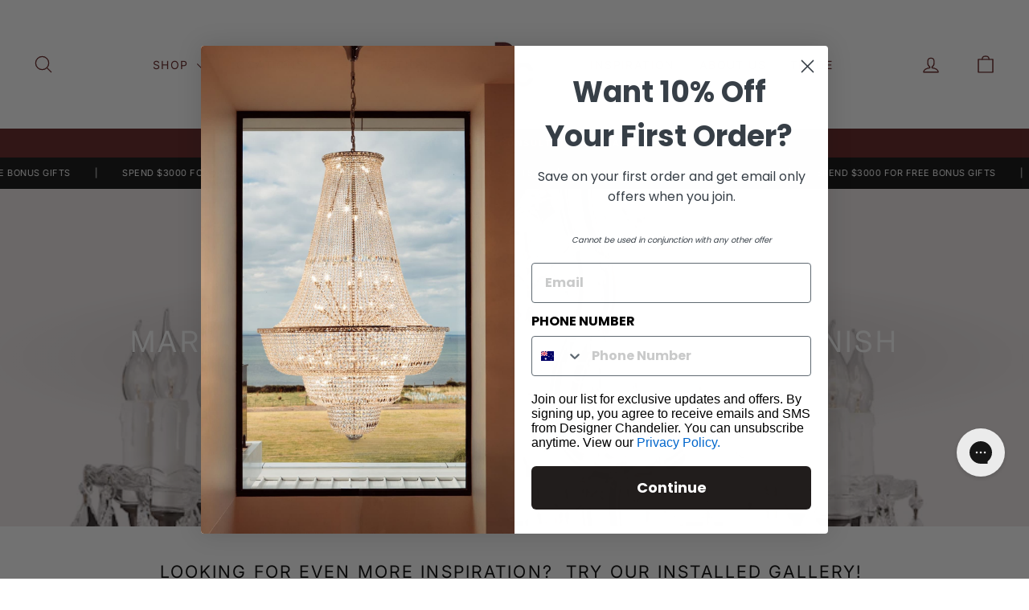

--- FILE ---
content_type: text/javascript
request_url: https://cdn.starapps.studio/apps/vsk/designer-chandelier-2/data.js
body_size: 36656
content:
"use strict";"undefined"==typeof window.starapps_data&&(window.starapps_data={}),"undefined"==typeof window.starapps_data.product_groups&&(window.starapps_data.product_groups=[{"id":3670876,"products_preset_id":11907,"collections_swatch":"first_product_image","group_name":"Allegra Collection - 120 cm Bar Light","option_name":"Allegra Collection - 120 cm Bar Light","collections_preset_id":null,"display_position":"top","products_swatch":"first_product_image","mobile_products_preset_id":11907,"mobile_products_swatch":"first_product_image","mobile_collections_preset_id":null,"mobile_collections_swatch":"first_product_image","same_products_preset_for_mobile":true,"same_collections_preset_for_mobile":true,"option_values":[{"id":6770824183911,"option_value":"Matte Black Finish","handle":"bar-light-120-matte-black","published":true,"swatch_src":"No","swatch_value":null},{"id":6828853690471,"option_value":"Satin Brass Finish","handle":"allegra-collection-120-cm-bar-light-satin-brass-finish","published":true,"swatch_src":"No","swatch_value":null}]},{"id":3670879,"products_preset_id":11907,"collections_swatch":"first_product_image","group_name":"Allegra Collection - 20cm","option_name":"Allegra Collection - 20cm","collections_preset_id":null,"display_position":"top","products_swatch":"first_product_image","mobile_products_preset_id":11907,"mobile_products_swatch":"first_product_image","mobile_collections_preset_id":null,"mobile_collections_swatch":"first_product_image","same_products_preset_for_mobile":true,"same_collections_preset_for_mobile":true,"option_values":[{"id":6770979668071,"option_value":"Matte Black Finish","handle":"the-allegra-collection-20cm-matte-black-finish","published":true,"swatch_src":"No","swatch_value":null},{"id":6828853887079,"option_value":"Satin Brass Finish","handle":"allegra-collection-20cm-satin-brass-finish","published":true,"swatch_src":"No","swatch_value":null}]},{"id":3933647,"products_preset_id":11907,"collections_swatch":"first_product_image","group_name":"Allegra Collection 58cm","option_name":"Colour","collections_preset_id":null,"display_position":"top","products_swatch":"first_product_image","mobile_products_preset_id":11907,"mobile_products_swatch":"first_product_image","mobile_collections_preset_id":null,"mobile_collections_swatch":"first_product_image","same_products_preset_for_mobile":true,"same_collections_preset_for_mobile":true,"option_values":[{"id":6830777696359,"option_value":"Matte Black","handle":"allegra-collection-58cm-chandelier-matte-black-finish","published":true,"swatch_src":null,"swatch_value":null},{"id":6861823049831,"option_value":"Brass","handle":"allegra-collection-58cm-chandelier-brass","published":true,"swatch_src":null,"swatch_value":null}]},{"id":3933644,"products_preset_id":11907,"collections_swatch":"first_product_image","group_name":"Allegra Collection - 72cm","option_name":"Colour","collections_preset_id":null,"display_position":"top","products_swatch":"first_product_image","mobile_products_preset_id":11907,"mobile_products_swatch":"first_product_image","mobile_collections_preset_id":null,"mobile_collections_swatch":"first_product_image","same_products_preset_for_mobile":true,"same_collections_preset_for_mobile":true,"option_values":[{"id":6830777827431,"option_value":"Matte Black","handle":"allegra-collection-58cm-chandelier-matte-black-finish-1","published":true,"swatch_src":null,"swatch_value":null},{"id":6861823377511,"option_value":"Brass","handle":"allegra-collection-72cm-chandelier-brass","published":true,"swatch_src":null,"swatch_value":null}]},{"id":3670877,"products_preset_id":11907,"collections_swatch":"first_product_image","group_name":"Allegra Collection- 80cm Spiral","option_name":"Allegra Collection- 80cm Spiral","collections_preset_id":null,"display_position":"top","products_swatch":"first_product_image","mobile_products_preset_id":11907,"mobile_products_swatch":"first_product_image","mobile_collections_preset_id":null,"mobile_collections_swatch":"first_product_image","same_products_preset_for_mobile":true,"same_collections_preset_for_mobile":true,"option_values":[{"id":6770815271015,"option_value":"Matte Black","handle":"spiral-80cm-in-matte-black","published":true,"swatch_src":"No","swatch_value":null},{"id":6828853952615,"option_value":"Satin Brass","handle":"allegra-collection-80cm-spiral-in-satin-brass","published":true,"swatch_src":"No","swatch_value":null}]},{"id":3933646,"products_preset_id":11907,"collections_swatch":"first_product_image","group_name":"Allegra Collection 83cm","option_name":"Colour","collections_preset_id":null,"display_position":"top","products_swatch":"first_product_image","mobile_products_preset_id":11907,"mobile_products_swatch":"first_product_image","mobile_collections_preset_id":null,"mobile_collections_swatch":"first_product_image","same_products_preset_for_mobile":true,"same_collections_preset_for_mobile":true,"option_values":[{"id":6861823508583,"option_value":"Brass","handle":"allegra-collection-83cm-chandelier-brass","published":true,"swatch_src":null,"swatch_value":null},{"id":6830778056807,"option_value":"Matte Black","handle":"allegra-collection-83cm-chandelier-matte-black-finish","published":true,"swatch_src":null,"swatch_value":null}]},{"id":3815098,"products_preset_id":11908,"collections_swatch":"first_product_image","group_name":"Allegra Collection Brass","option_name":"Width CM","collections_preset_id":null,"display_position":"top","products_swatch":"first_product_image","mobile_products_preset_id":null,"mobile_products_swatch":"first_product_image","mobile_collections_preset_id":null,"mobile_collections_swatch":"first_product_image","same_products_preset_for_mobile":true,"same_collections_preset_for_mobile":true,"option_values":[{"id":6861823049831,"option_value":"58cm","handle":"allegra-collection-58cm-chandelier-brass","published":true,"swatch_src":null,"swatch_value":null},{"id":6861823377511,"option_value":"72cm","handle":"allegra-collection-72cm-chandelier-brass","published":true,"swatch_src":null,"swatch_value":null},{"id":6861823508583,"option_value":"83cm","handle":"allegra-collection-83cm-chandelier-brass","published":true,"swatch_src":null,"swatch_value":null}]},{"id":3670878,"products_preset_id":11907,"collections_swatch":"first_product_image","group_name":"Allegra Collection - Wall Sconce","option_name":"Allegra Collection - Wall Sconce","collections_preset_id":null,"display_position":"top","products_swatch":"first_product_image","mobile_products_preset_id":11907,"mobile_products_swatch":"first_product_image","mobile_collections_preset_id":null,"mobile_collections_swatch":"first_product_image","same_products_preset_for_mobile":true,"same_collections_preset_for_mobile":true,"option_values":[{"id":6770979635303,"option_value":"Matte Black Finish","handle":"the-allegra-collection-wall-sconce-matte-black-finish","published":true,"swatch_src":"No","swatch_value":null},{"id":6828853756007,"option_value":"Satin Brass Finish","handle":"allegra-collection-wall-sconce-satin-brass-finish","published":true,"swatch_src":"No","swatch_value":null}]},{"id":3741986,"products_preset_id":11908,"collections_swatch":"first_product_image","group_name":"Allegra Matte Black","option_name":"Width CM","collections_preset_id":null,"display_position":"top","products_swatch":"first_product_image","mobile_products_preset_id":null,"mobile_products_swatch":"first_product_image","mobile_collections_preset_id":null,"mobile_collections_swatch":"first_product_image","same_products_preset_for_mobile":true,"same_collections_preset_for_mobile":true,"option_values":[{"id":6830777696359,"option_value":"58cm","handle":"allegra-collection-58cm-chandelier-matte-black-finish","published":true,"swatch_src":"No","swatch_value":null},{"id":6830777827431,"option_value":"72cm","handle":"allegra-collection-58cm-chandelier-matte-black-finish-1","published":true,"swatch_src":"No","swatch_value":null},{"id":6830778056807,"option_value":"83cm","handle":"allegra-collection-83cm-chandelier-matte-black-finish","published":true,"swatch_src":"No","swatch_value":null}]},{"id":6507473,"products_preset_id":11908,"collections_swatch":"first_product_image","group_name":"Allister Collection","option_name":"Lights","collections_preset_id":11906,"display_position":"top","products_swatch":"first_product_image","mobile_products_preset_id":11908,"mobile_products_swatch":"first_product_image","mobile_collections_preset_id":11906,"mobile_collections_swatch":"first_product_image","same_products_preset_for_mobile":true,"same_collections_preset_for_mobile":true,"option_values":[{"id":14771224740207,"option_value":"4 Lights","handle":"import-alister-collection-polished-nickel-chandelier-w-40cm-polished-nickel","published":true,"swatch_src":null,"swatch_value":null},{"id":14771224805743,"option_value":"6 Lights","handle":"import-alister-collection-polished-nickel-chandelier-w-40cm-polished-nickel-x","published":true,"swatch_src":null,"swatch_value":null}]},{"id":404209,"products_preset_id":11907,"collections_swatch":"first_product_image","group_name":"AMERICANA 12 Light Crystal Chandelier","option_name":"AMERICANA 12 Light Crystal Chandelier","collections_preset_id":11906,"display_position":"top","products_swatch":"first_product_image","mobile_products_preset_id":11907,"mobile_products_swatch":"first_product_image","mobile_collections_preset_id":11906,"mobile_collections_swatch":"first_product_image","same_products_preset_for_mobile":true,"same_collections_preset_for_mobile":true,"option_values":[{"id":9945594113,"option_value":"Antique Bronze","handle":"americana-12-light-crystal-chandelier-antique-bronze-style","published":true,"swatch_src":"No","swatch_value":null},{"id":9945590081,"option_value":"Brass","handle":"americana-12-light-crystal-chandelier-brass-finish","published":true,"swatch_src":"No","swatch_value":null},{"id":9945587201,"option_value":"Silver","handle":"americana-12-light-crystal-chandelier-silver-plated","published":true,"swatch_src":"No","swatch_value":null}]},{"id":1093885,"products_preset_id":11907,"collections_swatch":"first_product_image","group_name":"AMERICANA 18 Light Crystal Chandelier","option_name":"AMERICANA 18 Light Crystal Chandelier","collections_preset_id":11906,"display_position":"top","products_swatch":"first_product_image","mobile_products_preset_id":11907,"mobile_products_swatch":"first_product_image","mobile_collections_preset_id":11906,"mobile_collections_swatch":"first_product_image","same_products_preset_for_mobile":true,"same_collections_preset_for_mobile":true,"option_values":[{"id":6553879105,"option_value":"Antique Bronze","handle":"americana-18-light-crystal-chandelier-antique-bronze-style","published":true,"swatch_src":"No","swatch_value":null},{"id":6688003129447,"option_value":"Antique Silver","handle":"americana-18-light-crystal-chandelier-antique-silver","published":false,"swatch_src":"No","swatch_value":null}]},{"id":404796,"products_preset_id":11907,"collections_swatch":"second_product_image","group_name":"AMERICANA 2 Light Wall Sconce - Edwardian 30cm","option_name":"AMERICANA 2 Light Wall Sconce - Edwardian","collections_preset_id":11906,"display_position":"top","products_swatch":"second_product_image","mobile_products_preset_id":11907,"mobile_products_swatch":"second_product_image","mobile_collections_preset_id":11906,"mobile_collections_swatch":"second_product_image","same_products_preset_for_mobile":true,"same_collections_preset_for_mobile":true,"option_values":[{"id":6553945537,"option_value":"Antique Silver","handle":"americana-2-light-wall-sconce-edwardian-antique-silver","published":true,"swatch_src":"No","swatch_value":null},{"id":9945586561,"option_value":"Silver","handle":"americana-2-light-wall-sconce-edwardian-silver-plated","published":true,"swatch_src":"No","swatch_value":null},{"id":9945588801,"option_value":"Brass","handle":"americana-2-light-wall-sconce-edwardian-brass-finish","published":true,"swatch_src":"No","swatch_value":null},{"id":9945591809,"option_value":"Antique Bronze","handle":"americana-2-light-wall-sconce-edwardian-antique-bronze-style","published":true,"swatch_src":"No","swatch_value":null}]},{"id":404797,"products_preset_id":11907,"collections_swatch":"first_product_image","group_name":"AMERICANA 2 Light Wall Sconce - Victorian 30cm","option_name":"AMERICANA 2 Light Wall Sconce - Victorian","collections_preset_id":11906,"display_position":"top","products_swatch":"first_product_image","mobile_products_preset_id":11907,"mobile_products_swatch":"first_product_image","mobile_collections_preset_id":11906,"mobile_collections_swatch":"first_product_image","same_products_preset_for_mobile":true,"same_collections_preset_for_mobile":true,"option_values":[{"id":9945586369,"option_value":"Silver","handle":"americana-2-light-wall-sconce-victorian-silver-plate","published":true,"swatch_src":"No","swatch_value":null},{"id":9945589185,"option_value":"Brass","handle":"americana-2-light-wall-sconce-victorian-brass-finish","published":true,"swatch_src":"No","swatch_value":null},{"id":9945592577,"option_value":"Antique Bronze","handle":"americana-2-light-wall-sconce-victorian-antique-bronze-style","published":true,"swatch_src":"No","swatch_value":null}]},{"id":404215,"products_preset_id":11907,"collections_swatch":"first_product_image","group_name":"Americana 33cm","option_name":"Americana 33cm","collections_preset_id":11906,"display_position":"top","products_swatch":"first_product_image","mobile_products_preset_id":11907,"mobile_products_swatch":"first_product_image","mobile_collections_preset_id":11906,"mobile_collections_swatch":"first_product_image","same_products_preset_for_mobile":true,"same_collections_preset_for_mobile":true,"option_values":[{"id":9945588353,"option_value":"Silver","handle":"americana-5-light-chandelier-silver-plated","published":true,"swatch_src":"No","swatch_value":null},{"id":9945590465,"option_value":"Brass","handle":"americana-5-light-chandelier-brass-finish","published":true,"swatch_src":"No","swatch_value":null},{"id":9945594561,"option_value":"Antique Bronze","handle":"americana-5-light-chandelier-antique-bronze-style","published":true,"swatch_src":"No","swatch_value":null}]},{"id":404798,"products_preset_id":11907,"collections_swatch":"first_product_image","group_name":"AMERICANA 3 Light Wall Sconce 40cm","option_name":"AMERICANA 3 Light Wall Sconce","collections_preset_id":11906,"display_position":"top","products_swatch":"first_product_image","mobile_products_preset_id":11907,"mobile_products_swatch":"first_product_image","mobile_collections_preset_id":11906,"mobile_collections_swatch":"first_product_image","same_products_preset_for_mobile":true,"same_collections_preset_for_mobile":true,"option_values":[{"id":9945586177,"option_value":"Silver","handle":"americana-3-light-wall-sconce-silver-plated","published":true,"swatch_src":"No","swatch_value":null},{"id":9945588609,"option_value":"Brass","handle":"americana-3-light-wall-sconce-brass-finish","published":true,"swatch_src":"No","swatch_value":null},{"id":9945591489,"option_value":"Antique Bronze","handle":"americana-3-light-wall-sconce-antique-bronze-style","published":true,"swatch_src":"No","swatch_value":null},{"id":6688578601063,"option_value":"Antique Silver","handle":"americana-3-light-wall-sconce-antique-silver","published":false,"swatch_src":"No","swatch_value":null}]},{"id":404216,"products_preset_id":11907,"collections_swatch":"first_product_image","group_name":"Americana 48cm","option_name":"Americana 48cm","collections_preset_id":11906,"display_position":"top","products_swatch":"first_product_image","mobile_products_preset_id":11907,"mobile_products_swatch":"first_product_image","mobile_collections_preset_id":11906,"mobile_collections_swatch":"first_product_image","same_products_preset_for_mobile":true,"same_collections_preset_for_mobile":true,"option_values":[{"id":9945587905,"option_value":"Brass","handle":"americana-6-light-crystal-chandelier-brass-finish","published":true,"swatch_src":"No","swatch_value":null},{"id":9945587585,"option_value":"Silver","handle":"americana-6-light-crystal-chandelier-silver-plated","published":true,"swatch_src":"No","swatch_value":null},{"id":9945594369,"option_value":"Antique Bronze","handle":"americana-6-light-crystal-chandelier-antique-bronze-style","published":true,"swatch_src":"No","swatch_value":null}]},{"id":404211,"products_preset_id":11907,"collections_swatch":"first_product_image","group_name":"Americana 70cm","option_name":"Americana 70cm","collections_preset_id":11906,"display_position":"top","products_swatch":"first_product_image","mobile_products_preset_id":11907,"mobile_products_swatch":"first_product_image","mobile_collections_preset_id":11906,"mobile_collections_swatch":"first_product_image","same_products_preset_for_mobile":true,"same_collections_preset_for_mobile":true,"option_values":[{"id":9945586881,"option_value":"Silver","handle":"americana-15-light-crystal-chandelier-silver-plated","published":true,"swatch_src":"No","swatch_value":null},{"id":9945589761,"option_value":"Brass","handle":"americana-15-light-crystal-chandelier-brass-finish","published":true,"swatch_src":"No","swatch_value":null},{"id":9945593153,"option_value":"Antique Bronze","handle":"americana-15-light-crystal-chandelier-antique-bronze-style","published":true,"swatch_src":"No","swatch_value":null}]},{"id":404214,"products_preset_id":11907,"collections_swatch":"first_product_image","group_name":"Americana 90cm","option_name":"Americana 90cm","collections_preset_id":11906,"display_position":"top","products_swatch":"first_product_image","mobile_products_preset_id":11907,"mobile_products_swatch":"first_product_image","mobile_collections_preset_id":11906,"mobile_collections_swatch":"first_product_image","same_products_preset_for_mobile":true,"same_collections_preset_for_mobile":true,"option_values":[{"id":6553947009,"option_value":"Antique Silver","handle":"americana-25-light-crystal-chandelier-antique-silver","published":true,"swatch_src":"No","swatch_value":null},{"id":9945586689,"option_value":"Silver","handle":"americana-25-light-crystal-chandelier-silver-plated","published":true,"swatch_src":"No","swatch_value":null},{"id":9945591105,"option_value":"Brass","handle":"americana-25-light-crystal-chandelier-brass-finish","published":true,"swatch_src":"No","swatch_value":null},{"id":9945592769,"option_value":"Antique Bronze","handle":"americana-25-light-crystal-chandelier-antique-bronze-style","published":true,"swatch_src":"No","swatch_value":null}]},{"id":404883,"products_preset_id":11908,"collections_swatch":"first_product_image","group_name":"Americana Light Crystal - Antique Bronze","option_name":"Width (cm)","collections_preset_id":null,"display_position":"bottom","products_swatch":"first_product_image","mobile_products_preset_id":null,"mobile_products_swatch":"first_product_image","mobile_collections_preset_id":null,"mobile_collections_swatch":"first_product_image","same_products_preset_for_mobile":true,"same_collections_preset_for_mobile":true,"option_values":[{"id":9945592769,"option_value":"90 cm","handle":"americana-25-light-crystal-chandelier-antique-bronze-style","published":true,"swatch_src":"No","swatch_value":null},{"id":6553879105,"option_value":"78 cm","handle":"americana-18-light-crystal-chandelier-antique-bronze-style","published":true,"swatch_src":"No","swatch_value":null},{"id":9945593153,"option_value":"70 cm","handle":"americana-15-light-crystal-chandelier-antique-bronze-style","published":true,"swatch_src":"No","swatch_value":null},{"id":9945594113,"option_value":"60 cm","handle":"americana-12-light-crystal-chandelier-antique-bronze-style","published":true,"swatch_src":"No","swatch_value":null},{"id":9945594369,"option_value":"48 cm","handle":"americana-6-light-crystal-chandelier-antique-bronze-style","published":true,"swatch_src":"No","swatch_value":null},{"id":9945594561,"option_value":"33 cm","handle":"americana-5-light-chandelier-antique-bronze-style","published":true,"swatch_src":"No","swatch_value":null}]},{"id":404895,"products_preset_id":11908,"collections_swatch":"first_product_image","group_name":"Americana Light Crystal - Brass Finish","option_name":"Width (cm)","collections_preset_id":null,"display_position":"bottom","products_swatch":"first_product_image","mobile_products_preset_id":null,"mobile_products_swatch":"first_product_image","mobile_collections_preset_id":null,"mobile_collections_swatch":"first_product_image","same_products_preset_for_mobile":true,"same_collections_preset_for_mobile":true,"option_values":[{"id":9945590465,"option_value":"33 cm","handle":"americana-5-light-chandelier-brass-finish","published":true,"swatch_src":"No","swatch_value":null},{"id":9945587905,"option_value":"48 cm","handle":"americana-6-light-crystal-chandelier-brass-finish","published":true,"swatch_src":"No","swatch_value":null},{"id":9945590081,"option_value":"60 cm","handle":"americana-12-light-crystal-chandelier-brass-finish","published":true,"swatch_src":"No","swatch_value":null},{"id":9945589761,"option_value":"70 cm","handle":"americana-15-light-crystal-chandelier-brass-finish","published":true,"swatch_src":"No","swatch_value":null},{"id":9945591105,"option_value":"90 cm","handle":"americana-25-light-crystal-chandelier-brass-finish","published":true,"swatch_src":"No","swatch_value":null},{"id":4323911925863,"option_value":"138 cm","handle":"americana-45-light-crystal-chandelier-brass-finish","published":true,"swatch_src":"No","swatch_value":null}]},{"id":404896,"products_preset_id":11908,"collections_swatch":"first_product_image","group_name":"AMERICANA Light Crystal Chandelier - Silver Plated","option_name":"Width (cm)","collections_preset_id":null,"display_position":"bottom","products_swatch":"first_product_image","mobile_products_preset_id":null,"mobile_products_swatch":"first_product_image","mobile_collections_preset_id":null,"mobile_collections_swatch":"first_product_image","same_products_preset_for_mobile":true,"same_collections_preset_for_mobile":true,"option_values":[{"id":9945586689,"option_value":"90 cm","handle":"americana-25-light-crystal-chandelier-silver-plated","published":true,"swatch_src":"No","swatch_value":null},{"id":9945586881,"option_value":"70 cm","handle":"americana-15-light-crystal-chandelier-silver-plated","published":true,"swatch_src":"No","swatch_value":null},{"id":9945587201,"option_value":"60 cm","handle":"americana-12-light-crystal-chandelier-silver-plated","published":true,"swatch_src":"No","swatch_value":null},{"id":9945587585,"option_value":"48 cm","handle":"americana-6-light-crystal-chandelier-silver-plated","published":true,"swatch_src":"No","swatch_value":null},{"id":9945588353,"option_value":"33 cm","handle":"americana-5-light-chandelier-silver-plated","published":true,"swatch_src":"No","swatch_value":null}]},{"id":404217,"products_preset_id":11907,"collections_swatch":"first_product_image","group_name":"Aria 110cm","option_name":"Aria 110cm","collections_preset_id":11906,"display_position":"top","products_swatch":"first_product_image","mobile_products_preset_id":11907,"mobile_products_swatch":"first_product_image","mobile_collections_preset_id":11906,"mobile_collections_swatch":"first_product_image","same_products_preset_for_mobile":true,"same_collections_preset_for_mobile":true,"option_values":[{"id":7171991041,"option_value":"Brass","handle":"aria-hampton-12-arm-chandelier-brass","published":true,"swatch_src":"No","swatch_value":null},{"id":9945482369,"option_value":"Dark Bronze","handle":"aria-hampton-12-arm-chandelier-dark-bronze","published":true,"swatch_src":"No","swatch_value":null},{"id":9945482753,"option_value":"Silver","handle":"aria-hampton-12-arm-chandelier-silver-plated","published":false,"swatch_src":"No","swatch_value":null}]},{"id":404218,"products_preset_id":11907,"collections_swatch":"first_product_image","group_name":"Aria 125cm","option_name":"Aria 125cm","collections_preset_id":11906,"display_position":"top","products_swatch":"first_product_image","mobile_products_preset_id":11907,"mobile_products_swatch":"first_product_image","mobile_collections_preset_id":11906,"mobile_collections_swatch":"first_product_image","same_products_preset_for_mobile":true,"same_collections_preset_for_mobile":true,"option_values":[{"id":7121149697,"option_value":"Brass","handle":"aria-hampton-18-arm-chandelier-brass","published":true,"swatch_src":"No","swatch_value":null},{"id":9945481921,"option_value":"Dark Bronze","handle":"aria-hampton-18-arm-chandelier-dark-bronze","published":true,"swatch_src":"No","swatch_value":null},{"id":9945482177,"option_value":"Silver","handle":"aria-hampton-18-arm-chandelier-silver-plated","published":true,"swatch_src":"No","swatch_value":null}]},{"id":404219,"products_preset_id":11907,"collections_swatch":"first_product_image","group_name":"Aria 135cm","option_name":"Aria 135cm","collections_preset_id":11906,"display_position":"top","products_swatch":"first_product_image","mobile_products_preset_id":11907,"mobile_products_swatch":"first_product_image","mobile_collections_preset_id":11906,"mobile_collections_swatch":"first_product_image","same_products_preset_for_mobile":true,"same_collections_preset_for_mobile":true,"option_values":[{"id":7173579201,"option_value":"Brass","handle":"aria-hampton-24-arm-chandelier-brass","published":true,"swatch_src":"No","swatch_value":null},{"id":9945481665,"option_value":"Silver","handle":"aria-hampton-24-arm-chandelier-silver-plated","published":false,"swatch_src":"No","swatch_value":null},{"id":9945482497,"option_value":"Dark Bronze","handle":"aria-hampton-24-arm-chandelier-dark-bronze","published":true,"swatch_src":"No","swatch_value":null}]},{"id":404221,"products_preset_id":11907,"collections_swatch":"first_product_image","group_name":"Aria 88cm -  6 arm","option_name":"Aria 88cm","collections_preset_id":null,"display_position":"top","products_swatch":"first_product_image","mobile_products_preset_id":11907,"mobile_products_swatch":"first_product_image","mobile_collections_preset_id":null,"mobile_collections_swatch":"first_product_image","same_products_preset_for_mobile":true,"same_collections_preset_for_mobile":true,"option_values":[{"id":7009673025,"option_value":"Brass","handle":"hampton-6-arm-chandelier-brass","published":true,"swatch_src":"No","swatch_value":null},{"id":9945480641,"option_value":"Dark Bronze - Orb Outer Shade","handle":"aria-hampton-6-arm-chandelier-dark-bronze-orb-outer-shade","published":true,"swatch_src":"No","swatch_value":null},{"id":9945481089,"option_value":"Silver - Orb Outer Shade","handle":"aria-hampton-6-arm-chandelier-silver-plated-orb-outer-shade","published":true,"swatch_src":"No","swatch_value":null},{"id":9945483457,"option_value":"Dark Bronze","handle":"hampton-6-arm-chandelier-dark-bronze","published":true,"swatch_src":"No","swatch_value":null},{"id":9945483649,"option_value":"Silver","handle":"hampton-6-arm-chandelier-silver-plated","published":true,"swatch_src":"No","swatch_value":null},{"id":7024330211431,"option_value":"Nickel - Orb Outer Shade","handle":"aria-hampton-6-arm-chandelier-nickel-plated-orb-outer-shade","published":true,"swatch_src":null,"swatch_value":null},{"id":7024328343655,"option_value":"Nickel","handle":"aria-hampton-6-arm-chandelier-nickel-plated","published":true,"swatch_src":null,"swatch_value":null}]},{"id":404222,"products_preset_id":11907,"collections_swatch":"first_product_image","group_name":"Aria 96cm","option_name":"Aria 96cm","collections_preset_id":11906,"display_position":"top","products_swatch":"first_product_image","mobile_products_preset_id":11907,"mobile_products_swatch":"first_product_image","mobile_collections_preset_id":11906,"mobile_collections_swatch":"first_product_image","same_products_preset_for_mobile":true,"same_collections_preset_for_mobile":true,"option_values":[{"id":7108052865,"option_value":"Brass","handle":"aria-hampton-8-arm-chandelier-brass","published":true,"swatch_src":"No","swatch_value":null},{"id":9945483073,"option_value":"Dark Bronze","handle":"aria-hampton-8-arm-chandelier-dark-bronze","published":true,"swatch_src":"No","swatch_value":null},{"id":9945483265,"option_value":"Silver","handle":"aria-hampton-8-arm-chandelier-silver-plated","published":true,"swatch_src":"No","swatch_value":null}]},{"id":4461795,"products_preset_id":11907,"collections_swatch":"first_product_image","group_name":"ARIA - Hampton 4Arm 55cm","option_name":"Colour Finish","collections_preset_id":null,"display_position":"top","products_swatch":"first_product_image","mobile_products_preset_id":11907,"mobile_products_swatch":"first_product_image","mobile_collections_preset_id":null,"mobile_collections_swatch":"first_product_image","same_products_preset_for_mobile":true,"same_collections_preset_for_mobile":true,"option_values":[{"id":6890015489,"option_value":"Brass","handle":"hampton-4-arm-chandelier-brass","published":true,"swatch_src":null,"swatch_value":null},{"id":9945484929,"option_value":"Dark Bronze","handle":"hampton-4-arm-chandelier-dark-bronze","published":true,"swatch_src":null,"swatch_value":null},{"id":9945485185,"option_value":"Silver","handle":"hampton-4-arm-chandelier-silver-plated","published":false,"swatch_src":null,"swatch_value":null},{"id":7023752020071,"option_value":"Nickel","handle":"aria-hampton-4-arm-chandelier-nickel-plated","published":true,"swatch_src":null,"swatch_value":null}]},{"id":404941,"products_preset_id":11908,"collections_swatch":"first_product_image","group_name":"ARIA - Hampton Chandelier - Brass","option_name":"Width (cm)","collections_preset_id":null,"display_position":"bottom","products_swatch":"first_product_image","mobile_products_preset_id":null,"mobile_products_swatch":"first_product_image","mobile_collections_preset_id":null,"mobile_collections_swatch":"first_product_image","same_products_preset_for_mobile":true,"same_collections_preset_for_mobile":true,"option_values":[{"id":6890015489,"option_value":"55 cm","handle":"hampton-4-arm-chandelier-brass","published":true,"swatch_src":"No","swatch_value":null},{"id":7009673025,"option_value":"88 cm","handle":"hampton-6-arm-chandelier-brass","published":true,"swatch_src":"No","swatch_value":null},{"id":7108052865,"option_value":"96 cm","handle":"aria-hampton-8-arm-chandelier-brass","published":true,"swatch_src":"No","swatch_value":null},{"id":7171991041,"option_value":"110 cm","handle":"aria-hampton-12-arm-chandelier-brass","published":true,"swatch_src":"No","swatch_value":null},{"id":7121149697,"option_value":"125 cm","handle":"aria-hampton-18-arm-chandelier-brass","published":true,"swatch_src":"No","swatch_value":null},{"id":7173579201,"option_value":"135 cm","handle":"aria-hampton-24-arm-chandelier-brass","published":true,"swatch_src":"No","swatch_value":null}]},{"id":405302,"products_preset_id":11908,"collections_swatch":"first_product_image","group_name":"ARIA - Hampton Chandelier - Dark Bronze","option_name":"Width (cm)","collections_preset_id":null,"display_position":"top","products_swatch":"first_product_image","mobile_products_preset_id":null,"mobile_products_swatch":"first_product_image","mobile_collections_preset_id":null,"mobile_collections_swatch":"first_product_image","same_products_preset_for_mobile":true,"same_collections_preset_for_mobile":true,"option_values":[{"id":9945484929,"option_value":"55 cm","handle":"hampton-4-arm-chandelier-dark-bronze","published":true,"swatch_src":"No","swatch_value":null},{"id":9945483457,"option_value":"88 cm","handle":"hampton-6-arm-chandelier-dark-bronze","published":true,"swatch_src":"No","swatch_value":null},{"id":9945483073,"option_value":"96 cm","handle":"aria-hampton-8-arm-chandelier-dark-bronze","published":true,"swatch_src":"No","swatch_value":null},{"id":9945482369,"option_value":"110 cm","handle":"aria-hampton-12-arm-chandelier-dark-bronze","published":true,"swatch_src":"No","swatch_value":null},{"id":9945481921,"option_value":"125 cm","handle":"aria-hampton-18-arm-chandelier-dark-bronze","published":true,"swatch_src":"No","swatch_value":null},{"id":9945482497,"option_value":"135 cm","handle":"aria-hampton-24-arm-chandelier-dark-bronze","published":true,"swatch_src":"No","swatch_value":null}]},{"id":405304,"products_preset_id":11908,"collections_swatch":"first_product_image","group_name":"ARIA - Hampton Chandelier - Dark Bronze - Orb Outer Shade","option_name":"Width (cm)","collections_preset_id":null,"display_position":"top","products_swatch":"first_product_image","mobile_products_preset_id":null,"mobile_products_swatch":"first_product_image","mobile_collections_preset_id":null,"mobile_collections_swatch":"first_product_image","same_products_preset_for_mobile":true,"same_collections_preset_for_mobile":true,"option_values":[{"id":9945480641,"option_value":"88 cm","handle":"aria-hampton-6-arm-chandelier-dark-bronze-orb-outer-shade","published":true,"swatch_src":"No","swatch_value":null},{"id":9945480897,"option_value":"55 cm","handle":"aria-hampton-4-arm-chandelier-dark-bronze-orb-outer-shade","published":true,"swatch_src":"No","swatch_value":null}]},{"id":405303,"products_preset_id":11908,"collections_swatch":"first_product_image","group_name":"ARIA - Hampton Chandelier - Silver Plated","option_name":"Width (cm)","collections_preset_id":null,"display_position":"top","products_swatch":"first_product_image","mobile_products_preset_id":null,"mobile_products_swatch":"first_product_image","mobile_collections_preset_id":null,"mobile_collections_swatch":"first_product_image","same_products_preset_for_mobile":true,"same_collections_preset_for_mobile":true,"option_values":[{"id":9945481665,"option_value":"135 cm","handle":"aria-hampton-24-arm-chandelier-silver-plated","published":false,"swatch_src":"No","swatch_value":null},{"id":9945482177,"option_value":"125 cm","handle":"aria-hampton-18-arm-chandelier-silver-plated","published":true,"swatch_src":"No","swatch_value":null},{"id":9945482753,"option_value":"110 cm","handle":"aria-hampton-12-arm-chandelier-silver-plated","published":false,"swatch_src":"No","swatch_value":null},{"id":9945483265,"option_value":"96 cm","handle":"aria-hampton-8-arm-chandelier-silver-plated","published":true,"swatch_src":"No","swatch_value":null},{"id":9945483649,"option_value":"88 cm","handle":"hampton-6-arm-chandelier-silver-plated","published":true,"swatch_src":"No","swatch_value":null},{"id":9945485185,"option_value":"55 cm","handle":"hampton-4-arm-chandelier-silver-plated","published":false,"swatch_src":"No","swatch_value":null}]},{"id":405305,"products_preset_id":11908,"collections_swatch":"first_product_image","group_name":"ARIA - Hampton Chandelier - Silver Plated - Orb Outer Shade","option_name":"Width (cm)","collections_preset_id":null,"display_position":"top","products_swatch":"first_product_image","mobile_products_preset_id":null,"mobile_products_swatch":"first_product_image","mobile_collections_preset_id":null,"mobile_collections_swatch":"first_product_image","same_products_preset_for_mobile":true,"same_collections_preset_for_mobile":true,"option_values":[{"id":9945481089,"option_value":"88 cm","handle":"aria-hampton-6-arm-chandelier-silver-plated-orb-outer-shade","published":true,"swatch_src":"No","swatch_value":null},{"id":9945481217,"option_value":"55 cm","handle":"aria-hampton-4-arm-chandelier-silver-plated-orb-outer-shade","published":true,"swatch_src":"No","swatch_value":null}]},{"id":404793,"products_preset_id":11907,"collections_swatch":"first_product_image","group_name":"ARIA - Hampton Double Arm Wall Sconce 35cm","option_name":"ARIA - Hampton Double Arm Wall Sconce","collections_preset_id":11906,"display_position":"top","products_swatch":"first_product_image","mobile_products_preset_id":11907,"mobile_products_swatch":"first_product_image","mobile_collections_preset_id":11906,"mobile_collections_swatch":"first_product_image","same_products_preset_for_mobile":true,"same_collections_preset_for_mobile":true,"option_values":[{"id":7022998849,"option_value":"Brass","handle":"copy-of-hampton-single-arm-wall-sconce-dark-bronze","published":true,"swatch_src":"No","swatch_value":null},{"id":9945484353,"option_value":"Dark Bronze","handle":"hampton-double-arm-wall-sconce-bronze-1","published":true,"swatch_src":"No","swatch_value":null},{"id":9945484609,"option_value":"Silver","handle":"hampton-double-arm-wall-sconce-silver-plated","published":false,"swatch_src":"No","swatch_value":null}]},{"id":4461794,"products_preset_id":11908,"collections_swatch":"first_product_image","group_name":"ARIA - Hampton Nickel","option_name":"Width","collections_preset_id":null,"display_position":"top","products_swatch":"first_product_image","mobile_products_preset_id":null,"mobile_products_swatch":"first_product_image","mobile_collections_preset_id":null,"mobile_collections_swatch":"first_product_image","same_products_preset_for_mobile":true,"same_collections_preset_for_mobile":true,"option_values":[{"id":7023752020071,"option_value":"55cm","handle":"aria-hampton-4-arm-chandelier-nickel-plated","published":true,"swatch_src":null,"swatch_value":null},{"id":7024328343655,"option_value":"88cm","handle":"aria-hampton-6-arm-chandelier-nickel-plated","published":true,"swatch_src":null,"swatch_value":null},{"id":7024330834023,"option_value":"96cm","handle":"aria-hampton-6-arm-chandelier-nickel-plated-1","published":true,"swatch_src":null,"swatch_value":null},{"id":7024331456615,"option_value":"110cm","handle":"aria-hampton-12-arm-chandelier-nickel-plated","published":true,"swatch_src":null,"swatch_value":null},{"id":7024332275815,"option_value":"125cm","handle":"aria-hampton-18-arm-chandelier-nickel-plated","published":true,"swatch_src":null,"swatch_value":null},{"id":7024332865639,"option_value":"135cm","handle":"aria-hampton-24-arm-chandelier-nickel-plated","published":true,"swatch_src":null,"swatch_value":null}]},{"id":404794,"products_preset_id":11907,"collections_swatch":"first_product_image","group_name":"ARIA - Hampton Single Arm Wall Sconce 10cm","option_name":"ARIA - Hampton Single Arm Wall Sconce","collections_preset_id":11906,"display_position":"top","products_swatch":"first_product_image","mobile_products_preset_id":11907,"mobile_products_swatch":"first_product_image","mobile_collections_preset_id":11906,"mobile_collections_swatch":"first_product_image","same_products_preset_for_mobile":true,"same_collections_preset_for_mobile":true,"option_values":[{"id":7021762049,"option_value":"Brass","handle":"hampton-single-arm-wall-sconce-brass","published":true,"swatch_src":"No","swatch_value":null},{"id":9945481345,"option_value":"Dark Bronze","handle":"aria-hampton-single-arm-wall-sconce-dark-bronze","published":true,"swatch_src":"No","swatch_value":null},{"id":9945484737,"option_value":"Silver","handle":"hampton-single-arm-wall-sconce-silver-plated","published":false,"swatch_src":"No","swatch_value":null}]},{"id":404795,"products_preset_id":11907,"collections_swatch":"first_product_image","group_name":"ARIA - Hampton Triple Arm Wall Sconce 50cm","option_name":"ARIA - Hampton Triple Arm Wall Sconce","collections_preset_id":11906,"display_position":"top","products_swatch":"first_product_image","mobile_products_preset_id":11907,"mobile_products_swatch":"first_product_image","mobile_collections_preset_id":11906,"mobile_collections_swatch":"first_product_image","same_products_preset_for_mobile":true,"same_collections_preset_for_mobile":true,"option_values":[{"id":7023529345,"option_value":"Brass","handle":"hampton-triple-arm-wall-sconce-brass","published":true,"swatch_src":"No","swatch_value":null},{"id":9945483905,"option_value":"Dark Bronze","handle":"hampton-triple-arm-wall-sconce-dark-bronze","published":true,"swatch_src":"No","swatch_value":null},{"id":9945484097,"option_value":"Silver","handle":"hampton-triple-arm-wall-sconce-silver-plated","published":true,"swatch_src":"No","swatch_value":null}]},{"id":419349,"products_preset_id":11908,"collections_swatch":"first_product_image","group_name":"ARIA - Hampton Wall Sconce - Brass","option_name":"Number of Arms","collections_preset_id":null,"display_position":"top","products_swatch":"first_product_image","mobile_products_preset_id":null,"mobile_products_swatch":"first_product_image","mobile_collections_preset_id":null,"mobile_collections_swatch":"first_product_image","same_products_preset_for_mobile":true,"same_collections_preset_for_mobile":true,"option_values":[{"id":7021762049,"option_value":"1","handle":"hampton-single-arm-wall-sconce-brass","published":true,"swatch_src":"No","swatch_value":null},{"id":7022998849,"option_value":"2","handle":"copy-of-hampton-single-arm-wall-sconce-dark-bronze","published":true,"swatch_src":"No","swatch_value":null},{"id":7023529345,"option_value":"3","handle":"hampton-triple-arm-wall-sconce-brass","published":true,"swatch_src":"No","swatch_value":null}]},{"id":419351,"products_preset_id":11908,"collections_swatch":"first_product_image","group_name":"ARIA - Hampton Wall Sconce - Dark Bronze","option_name":"Number of Arms","collections_preset_id":null,"display_position":"top","products_swatch":"first_product_image","mobile_products_preset_id":null,"mobile_products_swatch":"first_product_image","mobile_collections_preset_id":null,"mobile_collections_swatch":"first_product_image","same_products_preset_for_mobile":true,"same_collections_preset_for_mobile":true,"option_values":[{"id":9945481345,"option_value":"1","handle":"aria-hampton-single-arm-wall-sconce-dark-bronze","published":true,"swatch_src":"No","swatch_value":null},{"id":9945484353,"option_value":"2","handle":"hampton-double-arm-wall-sconce-bronze-1","published":true,"swatch_src":"No","swatch_value":null},{"id":9945483905,"option_value":"3","handle":"hampton-triple-arm-wall-sconce-dark-bronze","published":true,"swatch_src":"No","swatch_value":null}]},{"id":419352,"products_preset_id":11908,"collections_swatch":"first_product_image","group_name":"ARIA - Hampton Wall Sconce - Silver Plated","option_name":"Number of Arms","collections_preset_id":null,"display_position":"top","products_swatch":"first_product_image","mobile_products_preset_id":null,"mobile_products_swatch":"first_product_image","mobile_collections_preset_id":null,"mobile_collections_swatch":"first_product_image","same_products_preset_for_mobile":true,"same_collections_preset_for_mobile":true,"option_values":[{"id":9945484737,"option_value":"1","handle":"hampton-single-arm-wall-sconce-silver-plated","published":false,"swatch_src":"No","swatch_value":null},{"id":9945484609,"option_value":"2","handle":"hampton-double-arm-wall-sconce-silver-plated","published":false,"swatch_src":"No","swatch_value":null},{"id":9945484097,"option_value":"3","handle":"hampton-triple-arm-wall-sconce-silver-plated","published":true,"swatch_src":"No","swatch_value":null}]},{"id":404201,"products_preset_id":11907,"collections_swatch":"first_product_image","group_name":"Ashton 100cm Colours","option_name":"Ashton Collection - 100cm","collections_preset_id":11906,"display_position":"top","products_swatch":"first_product_image","mobile_products_preset_id":11907,"mobile_products_swatch":"first_product_image","mobile_collections_preset_id":11906,"mobile_collections_swatch":"first_product_image","same_products_preset_for_mobile":true,"same_collections_preset_for_mobile":true,"option_values":[{"id":4640877215847,"option_value":"Antique Gold","handle":"ashton-collection-100cm-antique-gold","published":true,"swatch_src":"No","swatch_value":null},{"id":4640877543527,"option_value":"Champagne","handle":"ashton-collection-100cm-champaign","published":false,"swatch_src":"No","swatch_value":null},{"id":4640877707367,"option_value":"Warm Bronze","handle":"ashton-collection-100cm-nickel-plated","published":true,"swatch_src":"No","swatch_value":null},{"id":4640877936743,"option_value":"Nickel Plated","handle":"ashton-collection-100cm-nickel-plated-1","published":true,"swatch_src":"No","swatch_value":null},{"id":4640878231655,"option_value":"Gold","handle":"ashton-collection-100cm-gold-plated","published":true,"swatch_src":"No","swatch_value":null}]},{"id":404230,"products_preset_id":11907,"collections_swatch":"first_product_image","group_name":"Ashton 55cm","option_name":"Ashton 55cm","collections_preset_id":11906,"display_position":"top","products_swatch":"first_product_image","mobile_products_preset_id":11907,"mobile_products_swatch":"first_product_image","mobile_collections_preset_id":11906,"mobile_collections_swatch":"first_product_image","same_products_preset_for_mobile":true,"same_collections_preset_for_mobile":true,"option_values":[{"id":1936491085927,"option_value":"Antique Gold","handle":"ashton-collection-55cm-antique-gold-finish","published":true,"swatch_src":"No","swatch_value":null},{"id":1936493576295,"option_value":"Champagne ","handle":"ashton-collection-55-cm-champagne-finish","published":true,"swatch_src":"No","swatch_value":null},{"id":4377132892263,"option_value":"Warm Bronze","handle":"ashton-collection-55-cm-warm-bronze-finish","published":true,"swatch_src":"No","swatch_value":null},{"id":4567320297575,"option_value":"Nickle","handle":"ashton-collection-55-cm-nickel-plated","published":true,"swatch_src":"No","swatch_value":null},{"id":4567321018471,"option_value":"Gold","handle":"ashton-collection-55-cm-gold-plated","published":true,"swatch_src":"No","swatch_value":null},{"id":6773852536935,"option_value":"Black \u0026 Gold","handle":"ashton-collection-55cm-black-and-gold-plated","published":true,"swatch_src":"No","swatch_value":null}]},{"id":404231,"products_preset_id":11907,"collections_swatch":"first_product_image","group_name":"Ashton 68cm","option_name":"Ashton 68cm","collections_preset_id":11906,"display_position":"top","products_swatch":"first_product_image","mobile_products_preset_id":11907,"mobile_products_swatch":"first_product_image","mobile_collections_preset_id":11906,"mobile_collections_swatch":"first_product_image","same_products_preset_for_mobile":true,"same_collections_preset_for_mobile":true,"option_values":[{"id":1936495935591,"option_value":"Antique Gold","handle":"ashton-collection-68cm-antique-gold-finish","published":true,"swatch_src":"No","swatch_value":null},{"id":1936496754791,"option_value":"Champagne","handle":"ashton-collection-68cm-champagne-finish","published":true,"swatch_src":"No","swatch_value":null},{"id":4377138364519,"option_value":"Warm Bronze","handle":"ashton-collection-68cm-warm-bronze-finish","published":true,"swatch_src":"No","swatch_value":null},{"id":4567322624103,"option_value":"Nickle","handle":"ashton-collection-68cm-nickel-plated","published":true,"swatch_src":"No","swatch_value":null},{"id":4567323508839,"option_value":"Gold","handle":"ashton-collection-68cm-gold-plated","published":true,"swatch_src":"No","swatch_value":null},{"id":6773852569703,"option_value":"Black \u0026 Gold","handle":"copy-of-ashton-collection-68cm-black-and-gold-plated","published":true,"swatch_src":"No","swatch_value":null}]},{"id":404232,"products_preset_id":11907,"collections_swatch":"first_product_image","group_name":"Ashton 80cm","option_name":"Ashton 80cm","collections_preset_id":11906,"display_position":"top","products_swatch":"first_product_image","mobile_products_preset_id":11907,"mobile_products_swatch":"first_product_image","mobile_collections_preset_id":11906,"mobile_collections_swatch":"first_product_image","same_products_preset_for_mobile":true,"same_collections_preset_for_mobile":true,"option_values":[{"id":4428352290919,"option_value":"Warm Bronze","handle":"ashton-collection-80cm-warm-bronze-finish","published":true,"swatch_src":"No","swatch_value":null},{"id":4567295950951,"option_value":"Champagne","handle":"ashton-collection-80cm-champaign","published":true,"swatch_src":"No","swatch_value":null},{"id":4567298605159,"option_value":"Antique Gold","handle":"ashton-collection-80cm-antique-gold","published":true,"swatch_src":"No","swatch_value":null},{"id":4567299522663,"option_value":"Gold","handle":"ashton-collection-80cm-gold-plated","published":true,"swatch_src":"No","swatch_value":null},{"id":4567304011879,"option_value":"Nickle","handle":"ashton-collection-80cm-nickel-plated","published":true,"swatch_src":"No","swatch_value":null}]},{"id":404814,"products_preset_id":11907,"collections_swatch":"first_product_image","group_name":"Ashton Collection - 120 cm Bar Light","option_name":"Ashton Collection - 120 cm Bar Light","collections_preset_id":11906,"display_position":"top","products_swatch":"first_product_image","mobile_products_preset_id":11907,"mobile_products_swatch":"first_product_image","mobile_collections_preset_id":11906,"mobile_collections_swatch":"first_product_image","same_products_preset_for_mobile":true,"same_collections_preset_for_mobile":true,"option_values":[{"id":2192707944551,"option_value":"Champagne","handle":"ashton-collection-120-cm-bar-light-champagne-finish","published":true,"swatch_src":"No","swatch_value":null},{"id":2192707027047,"option_value":"Antique Gold","handle":"ashton-collection-120-cm-bar-light-antique-gold-finish","published":true,"swatch_src":"No","swatch_value":null},{"id":4377140691047,"option_value":"Warm Bronze","handle":"ashton-collection-120-cm-bar-light-warm-bronze-finish","published":true,"swatch_src":"No","swatch_value":null},{"id":4567279370343,"option_value":"Gold","handle":"ashton-collection-120-cm-bar-light-gold-plated","published":true,"swatch_src":"No","swatch_value":null},{"id":4567282483303,"option_value":"Nickle","handle":"ashton-collection-120-cm-bar-light-nickel-plated","published":true,"swatch_src":"No","swatch_value":null}]},{"id":1113166,"products_preset_id":11907,"collections_swatch":"first_product_image","group_name":"Ashton Collection - 150 cm Bar Light","option_name":"Ashton Collection - 150 cm Bar Light","collections_preset_id":11906,"display_position":"top","products_swatch":"first_product_image","mobile_products_preset_id":11907,"mobile_products_swatch":"first_product_image","mobile_collections_preset_id":11906,"mobile_collections_swatch":"first_product_image","same_products_preset_for_mobile":true,"same_collections_preset_for_mobile":true,"option_values":[{"id":6741295431783,"option_value":"Antique Gold","handle":"ashton-collection-150-cm-bar-light-antique-gold-finish","published":true,"swatch_src":"No","swatch_value":null},{"id":6741295759463,"option_value":"Champagne","handle":"ashton-collection-150-cm-bar-light-polished-nickel","published":true,"swatch_src":"No","swatch_value":null},{"id":6741296054375,"option_value":"Gold","handle":"ashton-collection-150-cm-bar-light-gold-plated","published":true,"swatch_src":"No","swatch_value":null},{"id":6741296316519,"option_value":"Polished Nickel","handle":"ashton-collection-150-cm-bar-light-polished-nickel-1","published":true,"swatch_src":"No","swatch_value":null},{"id":6741296382055,"option_value":"Warm Bronze","handle":"ashton-collection-150-cm-bar-light-warm-bronze-finish","published":true,"swatch_src":"No","swatch_value":null}]},{"id":404835,"products_preset_id":11907,"collections_swatch":"first_product_image","group_name":"Ashton Collection - 20cm","option_name":"Ashton Collection - 20cm","collections_preset_id":11906,"display_position":"top","products_swatch":"first_product_image","mobile_products_preset_id":11907,"mobile_products_swatch":"first_product_image","mobile_collections_preset_id":11906,"mobile_collections_swatch":"first_product_image","same_products_preset_for_mobile":true,"same_collections_preset_for_mobile":true,"option_values":[{"id":1936483975271,"option_value":"Champagne","handle":"ashton-series-20cm-champagne-finish","published":true,"swatch_src":"No","swatch_value":null},{"id":1936486269031,"option_value":"Antique Gold","handle":"ashton-collection-20cm-antique-gold-finish","published":true,"swatch_src":"No","swatch_value":null},{"id":4377113002087,"option_value":"Warm Bronze","handle":"ashton-collection-20cm-warm-bronze-finish","published":true,"swatch_src":"No","swatch_value":null},{"id":4567306600551,"option_value":"Gold","handle":"ashton-collection-20cm-gold-plated","published":true,"swatch_src":"No","swatch_value":null},{"id":4567308042343,"option_value":"Nickle","handle":"ashton-collection-20cm-nickel-plated","published":true,"swatch_src":"No","swatch_value":null},{"id":6762888298599,"option_value":"Black \u0026 Gold","handle":"ashton-collection-20cm-black-and-gold-plated","published":true,"swatch_src":"No","swatch_value":null}]},{"id":404815,"products_preset_id":11907,"collections_swatch":"first_product_image","group_name":"Ashton Collection - 90 cm Bar Light","option_name":"Ashton Collection - 90 cm Bar Light","collections_preset_id":11906,"display_position":"top","products_swatch":"first_product_image","mobile_products_preset_id":11907,"mobile_products_swatch":"first_product_image","mobile_collections_preset_id":11906,"mobile_collections_swatch":"first_product_image","same_products_preset_for_mobile":true,"same_collections_preset_for_mobile":true,"option_values":[{"id":2192704569447,"option_value":"Champagne","handle":"ashton-collection-90-cm-bar-light-champagne-finish","published":true,"swatch_src":"No","swatch_value":null},{"id":2192705716327,"option_value":"Antique Gold","handle":"ashton-collection-90-cm-bar-light-antique-gold-finish","published":true,"swatch_src":"No","swatch_value":null},{"id":4377145507943,"option_value":"Warm Bronze","handle":"ashton-collection-90-cm-bar-light-warm-bronze-finish","published":true,"swatch_src":"No","swatch_value":null},{"id":4567285989479,"option_value":"Gold","handle":"ashton-collection-90-cm-bar-light-gold-plated","published":true,"swatch_src":"No","swatch_value":null},{"id":4567287169127,"option_value":"Nickle","handle":"ashton-collection-90-cm-bar-light-nickel-plated","published":true,"swatch_src":"No","swatch_value":null}]},{"id":405306,"products_preset_id":11908,"collections_swatch":"first_product_image","group_name":"Ashton Collection - Antique Gold","option_name":"Width (cm)","collections_preset_id":null,"display_position":"top","products_swatch":"first_product_image","mobile_products_preset_id":null,"mobile_products_swatch":"first_product_image","mobile_collections_preset_id":null,"mobile_collections_swatch":"first_product_image","same_products_preset_for_mobile":true,"same_collections_preset_for_mobile":true,"option_values":[{"id":1936486269031,"option_value":"20 cm","handle":"ashton-collection-20cm-antique-gold-finish","published":true,"swatch_src":"No","swatch_value":null},{"id":1936491085927,"option_value":"55 cm","handle":"ashton-collection-55cm-antique-gold-finish","published":true,"swatch_src":"No","swatch_value":null},{"id":1936495935591,"option_value":"68 cm","handle":"ashton-collection-68cm-antique-gold-finish","published":true,"swatch_src":"No","swatch_value":null},{"id":4567298605159,"option_value":"80 cm","handle":"ashton-collection-80cm-antique-gold","published":true,"swatch_src":"No","swatch_value":null},{"id":4640877215847,"option_value":"100 cm","handle":"ashton-collection-100cm-antique-gold","published":true,"swatch_src":"No","swatch_value":null}]},{"id":405286,"products_preset_id":11908,"collections_swatch":"first_product_image","group_name":"Ashton Collection Bar Light - Antique Gold","option_name":"Width (cm)","collections_preset_id":null,"display_position":"top","products_swatch":"first_product_image","mobile_products_preset_id":null,"mobile_products_swatch":"first_product_image","mobile_collections_preset_id":null,"mobile_collections_swatch":"first_product_image","same_products_preset_for_mobile":true,"same_collections_preset_for_mobile":true,"option_values":[{"id":2192705716327,"option_value":"90 cm","handle":"ashton-collection-90-cm-bar-light-antique-gold-finish","published":true,"swatch_src":"No","swatch_value":null},{"id":2192707027047,"option_value":"120 cm","handle":"ashton-collection-120-cm-bar-light-antique-gold-finish","published":true,"swatch_src":"No","swatch_value":null}]},{"id":404879,"products_preset_id":11908,"collections_swatch":"first_product_image","group_name":"Ashton Collection Bar Light Champagne Finish","option_name":"Width (cm)","collections_preset_id":null,"display_position":"top","products_swatch":"first_product_image","mobile_products_preset_id":null,"mobile_products_swatch":"first_product_image","mobile_collections_preset_id":null,"mobile_collections_swatch":"first_product_image","same_products_preset_for_mobile":true,"same_collections_preset_for_mobile":true,"option_values":[{"id":2192704569447,"option_value":"90 cm","handle":"ashton-collection-90-cm-bar-light-champagne-finish","published":true,"swatch_src":"No","swatch_value":null},{"id":2192707944551,"option_value":"120 cm","handle":"ashton-collection-120-cm-bar-light-champagne-finish","published":true,"swatch_src":"No","swatch_value":null}]},{"id":404881,"products_preset_id":11908,"collections_swatch":"first_product_image","group_name":"Ashton Collection - Bar Light - Nickel Plated","option_name":"Width (cm)","collections_preset_id":null,"display_position":"top","products_swatch":"first_product_image","mobile_products_preset_id":null,"mobile_products_swatch":"first_product_image","mobile_collections_preset_id":null,"mobile_collections_swatch":"first_product_image","same_products_preset_for_mobile":true,"same_collections_preset_for_mobile":true,"option_values":[{"id":4567282483303,"option_value":"120 cm","handle":"ashton-collection-120-cm-bar-light-nickel-plated","published":true,"swatch_src":"No","swatch_value":null},{"id":4567287169127,"option_value":"90 cm","handle":"ashton-collection-90-cm-bar-light-nickel-plated","published":true,"swatch_src":"No","swatch_value":null}]},{"id":3656223,"products_preset_id":11908,"collections_swatch":"first_product_image","group_name":"Ashton Collection - Black and Gold","option_name":"Width (cm)","collections_preset_id":null,"display_position":"top","products_swatch":"first_product_image","mobile_products_preset_id":null,"mobile_products_swatch":"first_product_image","mobile_collections_preset_id":null,"mobile_collections_swatch":"first_product_image","same_products_preset_for_mobile":true,"same_collections_preset_for_mobile":true,"option_values":[{"id":6762888298599,"option_value":"20 cm","handle":"ashton-collection-20cm-black-and-gold-plated","published":true,"swatch_src":"No","swatch_value":null},{"id":6773852536935,"option_value":"55 cm","handle":"ashton-collection-55cm-black-and-gold-plated","published":true,"swatch_src":"No","swatch_value":null},{"id":6773852569703,"option_value":"68 cm","handle":"copy-of-ashton-collection-68cm-black-and-gold-plated","published":true,"swatch_src":"No","swatch_value":null}]},{"id":405308,"products_preset_id":11908,"collections_swatch":"first_product_image","group_name":"Ashton Collection - Champagne finish","option_name":"Width (cm)","collections_preset_id":null,"display_position":"top","products_swatch":"first_product_image","mobile_products_preset_id":null,"mobile_products_swatch":"first_product_image","mobile_collections_preset_id":null,"mobile_collections_swatch":"first_product_image","same_products_preset_for_mobile":true,"same_collections_preset_for_mobile":true,"option_values":[{"id":1936483975271,"option_value":"20 cm","handle":"ashton-series-20cm-champagne-finish","published":true,"swatch_src":"No","swatch_value":null},{"id":1936493576295,"option_value":"55 cm","handle":"ashton-collection-55-cm-champagne-finish","published":true,"swatch_src":"No","swatch_value":null},{"id":1936496754791,"option_value":"68 cm","handle":"ashton-collection-68cm-champagne-finish","published":true,"swatch_src":"No","swatch_value":null},{"id":4567295950951,"option_value":"80 cm","handle":"ashton-collection-80cm-champaign","published":true,"swatch_src":"No","swatch_value":null},{"id":4640877543527,"option_value":"100 cm","handle":"ashton-collection-100cm-champaign","published":false,"swatch_src":"No","swatch_value":null}]},{"id":1113159,"products_preset_id":11907,"collections_swatch":"first_product_image","group_name":"Ashton Collection - Five Tier - 120cm","option_name":"Ashton Collection - Five Tier - 120cm","collections_preset_id":11906,"display_position":"top","products_swatch":"first_product_image","mobile_products_preset_id":11907,"mobile_products_swatch":"first_product_image","mobile_collections_preset_id":11906,"mobile_collections_swatch":"first_product_image","same_products_preset_for_mobile":true,"same_collections_preset_for_mobile":true,"option_values":[{"id":6741297234023,"option_value":"Antique Gold","handle":"ashton-collection-five-tier-120cm-antique-gold","published":true,"swatch_src":"No","swatch_value":null},{"id":6741844590695,"option_value":"Champagne","handle":"copy-of-ashton-collection-five-tier-120cm-champagne-finish","published":true,"swatch_src":"No","swatch_value":null},{"id":6741845082215,"option_value":"Gold","handle":"ashton-collection-five-tier-120cm-gold","published":true,"swatch_src":"No","swatch_value":null},{"id":6741845377127,"option_value":"Polished Nickel","handle":"ashton-collection-five-tier-120cm-polished-nickel","published":true,"swatch_src":"No","swatch_value":null},{"id":6741846196327,"option_value":"Warm Bronze","handle":"ashton-collection-five-tier-120cm-warm-bronze","published":true,"swatch_src":"No","swatch_value":null}]},{"id":1113163,"products_preset_id":11907,"collections_swatch":"first_product_image","group_name":"Ashton Collection - Four Tier - 100cm","option_name":"Ashton Collection - Four Tier - 100cm","collections_preset_id":11906,"display_position":"top","products_swatch":"first_product_image","mobile_products_preset_id":11907,"mobile_products_swatch":"first_product_image","mobile_collections_preset_id":11906,"mobile_collections_swatch":"first_product_image","same_products_preset_for_mobile":true,"same_collections_preset_for_mobile":true,"option_values":[{"id":6741297037415,"option_value":"Antique Gold","handle":"ashton-collection-four-tier-100cm-antique-gold","published":true,"swatch_src":"No","swatch_value":null},{"id":6741844918375,"option_value":"Gold","handle":"ashton-collection-four-tier-100cm-gold","published":true,"swatch_src":"No","swatch_value":null},{"id":6741844263015,"option_value":"Champagne","handle":"copy-of-ashton-collection-four-tier-100cm-champagne-finish","published":true,"swatch_src":"No","swatch_value":null},{"id":6741845442663,"option_value":"Polished Nickel","handle":"ashton-collection-four-tier-100cm-polished-nickel","published":true,"swatch_src":"No","swatch_value":null},{"id":6741846360167,"option_value":"Warm Bronze","handle":"ashton-collection-four-tier-100cm-warm-bronze-1","published":true,"swatch_src":"No","swatch_value":null}]},{"id":404880,"products_preset_id":11908,"collections_swatch":"first_product_image","group_name":"Ashton Collection -  Gold Plated","option_name":"Width (cm)","collections_preset_id":null,"display_position":"top","products_swatch":"first_product_image","mobile_products_preset_id":null,"mobile_products_swatch":"first_product_image","mobile_collections_preset_id":null,"mobile_collections_swatch":"first_product_image","same_products_preset_for_mobile":true,"same_collections_preset_for_mobile":true,"option_values":[{"id":4567279370343,"option_value":"120 cm","handle":"ashton-collection-120-cm-bar-light-gold-plated","published":true,"swatch_src":"No","swatch_value":null},{"id":4567285989479,"option_value":"90 cm","handle":"ashton-collection-90-cm-bar-light-gold-plated","published":true,"swatch_src":"No","swatch_value":null}]},{"id":405309,"products_preset_id":11908,"collections_swatch":"first_product_image","group_name":"Ashton Collection - Gold Plated","option_name":"Width (cm)","collections_preset_id":null,"display_position":"top","products_swatch":"first_product_image","mobile_products_preset_id":null,"mobile_products_swatch":"first_product_image","mobile_collections_preset_id":null,"mobile_collections_swatch":"first_product_image","same_products_preset_for_mobile":true,"same_collections_preset_for_mobile":true,"option_values":[{"id":4567306600551,"option_value":"20 cm","handle":"ashton-collection-20cm-gold-plated","published":true,"swatch_src":"No","swatch_value":null},{"id":4567321018471,"option_value":"55 cm","handle":"ashton-collection-55-cm-gold-plated","published":true,"swatch_src":"No","swatch_value":null},{"id":4567323508839,"option_value":"68 cm","handle":"ashton-collection-68cm-gold-plated","published":true,"swatch_src":"No","swatch_value":null},{"id":4567299522663,"option_value":"80 cm","handle":"ashton-collection-80cm-gold-plated","published":true,"swatch_src":"No","swatch_value":null},{"id":4640878231655,"option_value":"100 cm","handle":"ashton-collection-100cm-gold-plated","published":true,"swatch_src":"No","swatch_value":null}]},{"id":575632,"products_preset_id":11908,"collections_swatch":"first_product_image","group_name":"Ashton Collection - Light Pendant Cluster","option_name":"Width (cm)","collections_preset_id":null,"display_position":"top","products_swatch":"first_product_image","mobile_products_preset_id":null,"mobile_products_swatch":"first_product_image","mobile_collections_preset_id":null,"mobile_collections_swatch":"first_product_image","same_products_preset_for_mobile":true,"same_collections_preset_for_mobile":true,"option_values":[{"id":6662962806887,"option_value":"46 cm","handle":"ashton-collection-3light-pendant-cluster-width-46cm-polished-nickel","published":true,"swatch_src":"No","swatch_value":null},{"id":6662962970727,"option_value":"65 cm","handle":"ashton-collection-6light-pendant-cluster-width-65cm-polished-nickel","published":true,"swatch_src":"No","swatch_value":null},{"id":6662963396711,"option_value":"80 cm","handle":"ashton-collection-8light-pendant-cluster-width-80cm-polished-nickel","published":true,"swatch_src":"No","swatch_value":null}]},{"id":405311,"products_preset_id":11908,"collections_swatch":"first_product_image","group_name":"Ashton Collection - Nickel Plated","option_name":"Width (cm)","collections_preset_id":null,"display_position":"top","products_swatch":"first_product_image","mobile_products_preset_id":null,"mobile_products_swatch":"first_product_image","mobile_collections_preset_id":null,"mobile_collections_swatch":"first_product_image","same_products_preset_for_mobile":true,"same_collections_preset_for_mobile":true,"option_values":[{"id":4567308042343,"option_value":"20 cm","handle":"ashton-collection-20cm-nickel-plated","published":true,"swatch_src":"No","swatch_value":null},{"id":4567320297575,"option_value":"55 cm","handle":"ashton-collection-55-cm-nickel-plated","published":true,"swatch_src":"No","swatch_value":null},{"id":4567322624103,"option_value":"68 cm","handle":"ashton-collection-68cm-nickel-plated","published":true,"swatch_src":"No","swatch_value":null},{"id":4567304011879,"option_value":"80 cm","handle":"ashton-collection-80cm-nickel-plated","published":true,"swatch_src":"No","swatch_value":null},{"id":4640877936743,"option_value":"100 cm","handle":"ashton-collection-100cm-nickel-plated-1","published":true,"swatch_src":"No","swatch_value":null}]},{"id":404233,"products_preset_id":11907,"collections_swatch":"first_product_image","group_name":"Ashton Collection - Three Tier - 55 cm","option_name":"Ashton Collection - Three Tier - 55 cm","collections_preset_id":11906,"display_position":"top","products_swatch":"first_product_image","mobile_products_preset_id":11907,"mobile_products_swatch":"first_product_image","mobile_collections_preset_id":11906,"mobile_collections_swatch":"first_product_image","same_products_preset_for_mobile":true,"same_collections_preset_for_mobile":true,"option_values":[{"id":4377172639847,"option_value":"Warm Bronze","handle":"ashton-collection-three-tier-50-cm-warm-bronze-finish","published":true,"swatch_src":"No","swatch_value":null},{"id":4496031318119,"option_value":"Champagne ","handle":"ashton-collection-three-tier-50-cm-champagne-finish","published":true,"swatch_src":"No","swatch_value":null},{"id":4498325536871,"option_value":"Antique Gold","handle":"ashton-collection-three-tier-50-cm-antique-gold","published":true,"swatch_src":"No","swatch_value":null},{"id":4567327539303,"option_value":"Nickle","handle":"ashton-collection-three-tier-50-cm-nickel-plated","published":true,"swatch_src":"No","swatch_value":null},{"id":4567328227431,"option_value":"Gold","handle":"ashton-collection-three-tier-50-cm-gold-plated","published":true,"swatch_src":"No","swatch_value":null}]},{"id":404234,"products_preset_id":11907,"collections_swatch":"first_product_image","group_name":"Ashton Collection - Three Tier - 68cm","option_name":"Ashton Collection - Three Tier - 68cm","collections_preset_id":11906,"display_position":"top","products_swatch":"first_product_image","mobile_products_preset_id":11907,"mobile_products_swatch":"first_product_image","mobile_collections_preset_id":11906,"mobile_collections_swatch":"first_product_image","same_products_preset_for_mobile":true,"same_collections_preset_for_mobile":true,"option_values":[{"id":4428346425447,"option_value":"Warm Bronze","handle":"ashton-collection-three-tier-68cm-warm-bronze-finish","published":true,"swatch_src":"No","swatch_value":null},{"id":4496056778855,"option_value":"Antique Gold","handle":"ashton-collection-three-tier-68cm-antique-gold-finish","published":true,"swatch_src":"No","swatch_value":null},{"id":4498346868839,"option_value":"Champagne","handle":"ashton-collection-three-tier-68cm-champagne","published":false,"swatch_src":"No","swatch_value":null},{"id":4567330357351,"option_value":"Nickle","handle":"ashton-collection-three-tier-68cm-nickel-plated","published":true,"swatch_src":"No","swatch_value":null},{"id":4567330783335,"option_value":"Gold","handle":"ashton-collection-three-tier-68cm-nickel-plated-1","published":true,"swatch_src":"No","swatch_value":null}]},{"id":404235,"products_preset_id":11907,"collections_swatch":"first_product_image","group_name":"Ashton Collection - Three Tier - 80cm","option_name":"Ashton Collection - Three Tier - 80cm","collections_preset_id":11906,"display_position":"top","products_swatch":"first_product_image","mobile_products_preset_id":11907,"mobile_products_swatch":"first_product_image","mobile_collections_preset_id":11906,"mobile_collections_swatch":"first_product_image","same_products_preset_for_mobile":true,"same_collections_preset_for_mobile":true,"option_values":[{"id":4428348555367,"option_value":"Warm Bronze","handle":"ashton-collection-three-tier-80cm-warm-bronze-finish","published":true,"swatch_src":"No","swatch_value":null},{"id":4496057368679,"option_value":"Antique Gold","handle":"ashton-collection-three-tier-80cm-antique-gold-finish","published":true,"swatch_src":"No","swatch_value":null},{"id":4496058155111,"option_value":"Champagne","handle":"ashton-collection-three-tier-80cm-champagne-finish","published":true,"swatch_src":"No","swatch_value":null},{"id":4567332651111,"option_value":"Nickle","handle":"ashton-collection-three-tier-80cm-nickel-plated","published":true,"swatch_src":"No","swatch_value":null},{"id":4567333011559,"option_value":"Gold","handle":"ashton-collection-three-tier-80cm-gold-plated","published":true,"swatch_src":"No","swatch_value":null}]},{"id":405317,"products_preset_id":11908,"collections_swatch":"first_product_image","group_name":"Ashton Collection - Three Tier - Antique Gold","option_name":"Width (cm)","collections_preset_id":null,"display_position":"top","products_swatch":"first_product_image","mobile_products_preset_id":null,"mobile_products_swatch":"first_product_image","mobile_collections_preset_id":null,"mobile_collections_swatch":"first_product_image","same_products_preset_for_mobile":true,"same_collections_preset_for_mobile":true,"option_values":[{"id":4498325536871,"option_value":"55 cm","handle":"ashton-collection-three-tier-50-cm-antique-gold","published":true,"swatch_src":"No","swatch_value":null},{"id":4496056778855,"option_value":"68 cm","handle":"ashton-collection-three-tier-68cm-antique-gold-finish","published":true,"swatch_src":"No","swatch_value":null},{"id":4496057368679,"option_value":"80 cm","handle":"ashton-collection-three-tier-80cm-antique-gold-finish","published":true,"swatch_src":"No","swatch_value":null}]},{"id":405318,"products_preset_id":11908,"collections_swatch":"first_product_image","group_name":"Ashton Collection - Three Tier - Champagne","option_name":"Width (cm)","collections_preset_id":null,"display_position":"top","products_swatch":"first_product_image","mobile_products_preset_id":null,"mobile_products_swatch":"first_product_image","mobile_collections_preset_id":null,"mobile_collections_swatch":"first_product_image","same_products_preset_for_mobile":true,"same_collections_preset_for_mobile":true,"option_values":[{"id":4496031318119,"option_value":"55 cm","handle":"ashton-collection-three-tier-50-cm-champagne-finish","published":true,"swatch_src":"No","swatch_value":null},{"id":4498346868839,"option_value":"68 cm","handle":"ashton-collection-three-tier-68cm-champagne","published":false,"swatch_src":"No","swatch_value":null},{"id":4496058155111,"option_value":"80 cm","handle":"ashton-collection-three-tier-80cm-champagne-finish","published":true,"swatch_src":"No","swatch_value":null}]},{"id":405319,"products_preset_id":11908,"collections_swatch":"first_product_image","group_name":"Ashton Collection - Three Tier - Gold plated","option_name":"Width (cm)","collections_preset_id":null,"display_position":"top","products_swatch":"first_product_image","mobile_products_preset_id":null,"mobile_products_swatch":"first_product_image","mobile_collections_preset_id":null,"mobile_collections_swatch":"first_product_image","same_products_preset_for_mobile":true,"same_collections_preset_for_mobile":true,"option_values":[{"id":4567328227431,"option_value":"55 cm","handle":"ashton-collection-three-tier-50-cm-gold-plated","published":true,"swatch_src":"No","swatch_value":null},{"id":4567330783335,"option_value":"68 cm","handle":"ashton-collection-three-tier-68cm-nickel-plated-1","published":true,"swatch_src":"No","swatch_value":null},{"id":4567333011559,"option_value":"80 cm","handle":"ashton-collection-three-tier-80cm-gold-plated","published":true,"swatch_src":"No","swatch_value":null}]},{"id":405320,"products_preset_id":11908,"collections_swatch":"first_product_image","group_name":"Ashton Collection - Three Tier - Nickel Plated","option_name":"Width (cm)","collections_preset_id":null,"display_position":"top","products_swatch":"first_product_image","mobile_products_preset_id":null,"mobile_products_swatch":"first_product_image","mobile_collections_preset_id":null,"mobile_collections_swatch":"first_product_image","same_products_preset_for_mobile":true,"same_collections_preset_for_mobile":true,"option_values":[{"id":4567327539303,"option_value":"55 cm","handle":"ashton-collection-three-tier-50-cm-nickel-plated","published":true,"swatch_src":"No","swatch_value":null},{"id":4567330357351,"option_value":"68 cm","handle":"ashton-collection-three-tier-68cm-nickel-plated","published":true,"swatch_src":"No","swatch_value":null},{"id":4567332651111,"option_value":"80 cm","handle":"ashton-collection-three-tier-80cm-nickel-plated","published":true,"swatch_src":"No","swatch_value":null}]},{"id":405321,"products_preset_id":11908,"collections_swatch":"first_product_image","group_name":"Ashton Collection - Three Tier - Warm bronze Finish","option_name":"Width (cm)","collections_preset_id":null,"display_position":"top","products_swatch":"first_product_image","mobile_products_preset_id":null,"mobile_products_swatch":"first_product_image","mobile_collections_preset_id":null,"mobile_collections_swatch":"first_product_image","same_products_preset_for_mobile":true,"same_collections_preset_for_mobile":true,"option_values":[{"id":4377172639847,"option_value":"55 cm","handle":"ashton-collection-three-tier-50-cm-warm-bronze-finish","published":true,"swatch_src":"No","swatch_value":null},{"id":4428346425447,"option_value":"68 cm","handle":"ashton-collection-three-tier-68cm-warm-bronze-finish","published":true,"swatch_src":"No","swatch_value":null},{"id":4428348555367,"option_value":"80 cm","handle":"ashton-collection-three-tier-80cm-warm-bronze-finish","published":true,"swatch_src":"No","swatch_value":null}]},{"id":575638,"products_preset_id":11907,"collections_swatch":"first_product_image","group_name":"Ashton Collection - Two Tier - 100cm","option_name":"Ashton Collection - Two Tier - 100cm","collections_preset_id":11906,"display_position":"top","products_swatch":"first_product_image","mobile_products_preset_id":11907,"mobile_products_swatch":"first_product_image","mobile_collections_preset_id":11906,"mobile_collections_swatch":"first_product_image","same_products_preset_for_mobile":true,"same_collections_preset_for_mobile":true,"option_values":[{"id":6662964478055,"option_value":"Antique Gold","handle":"ashton-collection-two-tier-width-100cm-antique-gold","published":true,"swatch_src":"No","swatch_value":null},{"id":6662964936807,"option_value":"Warm Bronze","handle":"ashton-collection-two-tier-width-100cm-warm-bronze","published":true,"swatch_src":"No","swatch_value":null},{"id":6662965231719,"option_value":"Polished Nickel","handle":"ashton-collection-two-tier-width-100cm-polished-nickle","published":true,"swatch_src":"No","swatch_value":null}]},{"id":575639,"products_preset_id":11907,"collections_swatch":"first_product_image","group_name":"Ashton Collection - Two Tier - 120cm","option_name":"Ashton Collection - Two Tier - 120cm","collections_preset_id":11906,"display_position":"top","products_swatch":"first_product_image","mobile_products_preset_id":11907,"mobile_products_swatch":"first_product_image","mobile_collections_preset_id":11906,"mobile_collections_swatch":"first_product_image","same_products_preset_for_mobile":true,"same_collections_preset_for_mobile":true,"option_values":[{"id":6662965657703,"option_value":"Antique Gold","handle":"ashton-collection-two-tier-chandelier-120cm-antique-gold","published":true,"swatch_src":"No","swatch_value":null},{"id":6662965788775,"option_value":"Warm Bronze","handle":"ashton-collection-two-tier-width-120cm-warm-bronze","published":true,"swatch_src":"No","swatch_value":null},{"id":6662965821543,"option_value":"Polished Nickel","handle":"ashton-collection-two-tier-width-120cm-polished-nickel","published":false,"swatch_src":"No","swatch_value":null}]},{"id":575636,"products_preset_id":11907,"collections_swatch":"first_product_image","group_name":"Ashton Collection - Two Tier - 80cm","option_name":"Ashton Collection - Two Tier - 80cm","collections_preset_id":11906,"display_position":"top","products_swatch":"first_product_image","mobile_products_preset_id":11907,"mobile_products_swatch":"first_product_image","mobile_collections_preset_id":11906,"mobile_collections_swatch":"first_product_image","same_products_preset_for_mobile":true,"same_collections_preset_for_mobile":true,"option_values":[{"id":6662963658855,"option_value":"Antique Gold","handle":"ashton-collection-two-tier-width-80cm-antique-gold","published":true,"swatch_src":"No","swatch_value":null},{"id":6662963724391,"option_value":"Warm Bronze","handle":"ashton-collection-two-tier-width-80cm-warm-bronze","published":true,"swatch_src":"No","swatch_value":null},{"id":6662963953767,"option_value":"Polished Nickel","handle":"ashton-collection-two-tier-width-80cm-polished-nickel","published":true,"swatch_src":"No","swatch_value":null}]},{"id":575633,"products_preset_id":11908,"collections_swatch":"first_product_image","group_name":"Ashton Collection - Two Tier - Antique Gold","option_name":"Width (cm)","collections_preset_id":null,"display_position":"top","products_swatch":"first_product_image","mobile_products_preset_id":null,"mobile_products_swatch":"first_product_image","mobile_collections_preset_id":null,"mobile_collections_swatch":"first_product_image","same_products_preset_for_mobile":true,"same_collections_preset_for_mobile":true,"option_values":[{"id":6662963658855,"option_value":"80 cm","handle":"ashton-collection-two-tier-width-80cm-antique-gold","published":true,"swatch_src":"No","swatch_value":null},{"id":6662964478055,"option_value":"100 cm","handle":"ashton-collection-two-tier-width-100cm-antique-gold","published":true,"swatch_src":"No","swatch_value":null},{"id":6662965657703,"option_value":"120 cm","handle":"ashton-collection-two-tier-chandelier-120cm-antique-gold","published":true,"swatch_src":"No","swatch_value":null}]},{"id":575635,"products_preset_id":11908,"collections_swatch":"first_product_image","group_name":"Ashton Collection - Two Tier - Polished Nickel","option_name":"Width (cm)","collections_preset_id":null,"display_position":"top","products_swatch":"first_product_image","mobile_products_preset_id":null,"mobile_products_swatch":"first_product_image","mobile_collections_preset_id":null,"mobile_collections_swatch":"first_product_image","same_products_preset_for_mobile":true,"same_collections_preset_for_mobile":true,"option_values":[{"id":6662963953767,"option_value":"80 cm","handle":"ashton-collection-two-tier-width-80cm-polished-nickel","published":true,"swatch_src":"No","swatch_value":null},{"id":6662965231719,"option_value":"100 cm","handle":"ashton-collection-two-tier-width-100cm-polished-nickle","published":true,"swatch_src":"No","swatch_value":null},{"id":6662965821543,"option_value":"120 cm","handle":"ashton-collection-two-tier-width-120cm-polished-nickel","published":false,"swatch_src":"No","swatch_value":null}]},{"id":575634,"products_preset_id":11908,"collections_swatch":"first_product_image","group_name":"Ashton Collection - Two Tier - Warm bronze","option_name":"Width (cm)","collections_preset_id":null,"display_position":"top","products_swatch":"first_product_image","mobile_products_preset_id":null,"mobile_products_swatch":"first_product_image","mobile_collections_preset_id":null,"mobile_collections_swatch":"first_product_image","same_products_preset_for_mobile":true,"same_collections_preset_for_mobile":true,"option_values":[{"id":6662963724391,"option_value":"80 cm","handle":"ashton-collection-two-tier-width-80cm-warm-bronze","published":true,"swatch_src":"No","swatch_value":null},{"id":6662964936807,"option_value":"100 cm","handle":"ashton-collection-two-tier-width-100cm-warm-bronze","published":true,"swatch_src":"No","swatch_value":null},{"id":6662965788775,"option_value":"120 cm","handle":"ashton-collection-two-tier-width-120cm-warm-bronze","published":true,"swatch_src":"No","swatch_value":null}]},{"id":404792,"products_preset_id":11907,"collections_swatch":"first_product_image","group_name":"Ashton Collection - Wall Sconce 15cm","option_name":"Ashton Collection - Wall Sconce 15cm","collections_preset_id":11906,"display_position":"top","products_swatch":"first_product_image","mobile_products_preset_id":11907,"mobile_products_swatch":"first_product_image","mobile_collections_preset_id":11906,"mobile_collections_swatch":"first_product_image","same_products_preset_for_mobile":true,"same_collections_preset_for_mobile":true,"option_values":[{"id":2192693002343,"option_value":"Antique Gold","handle":"ashton-collection-wall-sconce-antique-gold-finish","published":true,"swatch_src":"No","swatch_value":null},{"id":2192697753703,"option_value":"Champagne","handle":"ashton-collection-wall-sconce-antique-silver-finish","published":true,"swatch_src":"No","swatch_value":null},{"id":4377124307047,"option_value":"Warm Bronze","handle":"ashton-collection-wall-sconce-warm-bronze-finish","published":true,"swatch_src":"No","swatch_value":null},{"id":4567316037735,"option_value":"Nickle","handle":"ashton-collection-wall-sconce-nickel-plated","published":true,"swatch_src":"No","swatch_value":null},{"id":4567318593639,"option_value":"Gold","handle":"ashton-collection-wall-sconce-gold-plated","published":true,"swatch_src":"No","swatch_value":null},{"id":6762888331367,"option_value":"Black \u0026 Gold","handle":"ashton-collection-wall-sconce-black-and-gold-plated","published":true,"swatch_src":"No","swatch_value":null}]},{"id":405312,"products_preset_id":11908,"collections_swatch":"first_product_image","group_name":"Ashton Collection - Warm Bronze","option_name":"Width (cm)","collections_preset_id":null,"display_position":"top","products_swatch":"first_product_image","mobile_products_preset_id":null,"mobile_products_swatch":"first_product_image","mobile_collections_preset_id":null,"mobile_collections_swatch":"first_product_image","same_products_preset_for_mobile":true,"same_collections_preset_for_mobile":true,"option_values":[{"id":4377113002087,"option_value":"20 cm","handle":"ashton-collection-20cm-warm-bronze-finish","published":true,"swatch_src":"No","swatch_value":null},{"id":4377132892263,"option_value":"55 cm","handle":"ashton-collection-55-cm-warm-bronze-finish","published":true,"swatch_src":"No","swatch_value":null},{"id":4377138364519,"option_value":"68 cm","handle":"ashton-collection-68cm-warm-bronze-finish","published":true,"swatch_src":"No","swatch_value":null},{"id":4428352290919,"option_value":"80 cm","handle":"ashton-collection-80cm-warm-bronze-finish","published":true,"swatch_src":"No","swatch_value":null},{"id":4640877707367,"option_value":"100 cm","handle":"ashton-collection-100cm-nickel-plated","published":true,"swatch_src":"No","swatch_value":null}]},{"id":404882,"products_preset_id":11908,"collections_swatch":"first_product_image","group_name":"Ashton Collection - Warm Bronze Finish","option_name":"Width (cm)","collections_preset_id":null,"display_position":"top","products_swatch":"first_product_image","mobile_products_preset_id":null,"mobile_products_swatch":"first_product_image","mobile_collections_preset_id":null,"mobile_collections_swatch":"first_product_image","same_products_preset_for_mobile":true,"same_collections_preset_for_mobile":true,"option_values":[{"id":4377140691047,"option_value":"120 cm","handle":"ashton-collection-120-cm-bar-light-warm-bronze-finish","published":true,"swatch_src":"No","swatch_value":null},{"id":4377145507943,"option_value":"90 cm","handle":"ashton-collection-90-cm-bar-light-warm-bronze-finish","published":true,"swatch_src":"No","swatch_value":null}]},{"id":405289,"products_preset_id":11908,"collections_swatch":"first_product_image","group_name":"Aurora Bar Light - NewYork Rectangle Bar Chandelier","option_name":"Width (cm)","collections_preset_id":null,"display_position":"top","products_swatch":"first_product_image","mobile_products_preset_id":null,"mobile_products_swatch":"first_product_image","mobile_collections_preset_id":null,"mobile_collections_swatch":"first_product_image","same_products_preset_for_mobile":true,"same_collections_preset_for_mobile":true,"option_values":[{"id":1570360688743,"option_value":"90 cm","handle":"aurora-bar-light-newyork-rectangle-bar-chandelier-length-90cm","published":true,"swatch_src":"No","swatch_value":null},{"id":1570367340647,"option_value":"120 cm","handle":"aurora-bar-light-newyork-rectangle-bar-chandelier-length-120cm","published":true,"swatch_src":"No","swatch_value":null},{"id":1570371469415,"option_value":"150 cm","handle":"aurora-bar-light-newyork-rectangle-bar-chandelier-length-150cm","published":true,"swatch_src":"No","swatch_value":null}]},{"id":416304,"products_preset_id":11908,"collections_swatch":"first_product_image","group_name":"Aurora Halo - NewYork Pendant","option_name":"Width (cm)","collections_preset_id":null,"display_position":"top","products_swatch":"first_product_image","mobile_products_preset_id":null,"mobile_products_swatch":"first_product_image","mobile_collections_preset_id":null,"mobile_collections_swatch":"first_product_image","same_products_preset_for_mobile":true,"same_collections_preset_for_mobile":true,"option_values":[{"id":1402761019495,"option_value":"60 cm","handle":"aurora-newyork-pendant-chandelier-two-tier-width-72cm-height-40cm","published":true,"swatch_src":"No","swatch_value":null},{"id":1402773799015,"option_value":"80 cm","handle":"aurora-halo-newyork-pendant-width-80cm","published":true,"swatch_src":"No","swatch_value":null}]},{"id":416301,"products_preset_id":11908,"collections_swatch":"first_product_image","group_name":"Aurora NewYork ORB","option_name":"Width (cm)","collections_preset_id":null,"display_position":"top","products_swatch":"first_product_image","mobile_products_preset_id":null,"mobile_products_swatch":"first_product_image","mobile_collections_preset_id":null,"mobile_collections_swatch":"first_product_image","same_products_preset_for_mobile":true,"same_collections_preset_for_mobile":true,"option_values":[{"id":1570515419239,"option_value":"48 cm","handle":"aurora-newyork-orb-4-light","published":true,"swatch_src":"No","swatch_value":null},{"id":1570530132071,"option_value":"63 cm","handle":"aurora-newyork-orb-6-light","published":true,"swatch_src":"No","swatch_value":null},{"id":1570535571559,"option_value":"83 cm","handle":"aurora-newyork-orb-8-light","published":true,"swatch_src":"No","swatch_value":null},{"id":1570569748583,"option_value":"110 cm","handle":"aurora-newyork-orb-18-light","published":true,"swatch_src":"No","swatch_value":null}]},{"id":405322,"products_preset_id":11908,"collections_swatch":"first_product_image","group_name":"Aurora - NewYork Pendant Chandelier","option_name":"Width (cm)","collections_preset_id":null,"display_position":"top","products_swatch":"first_product_image","mobile_products_preset_id":null,"mobile_products_swatch":"first_product_image","mobile_collections_preset_id":null,"mobile_collections_swatch":"first_product_image","same_products_preset_for_mobile":true,"same_collections_preset_for_mobile":true,"option_values":[{"id":1402757382247,"option_value":"22 cm","handle":"aurora-pendant-chandelier-width-22cm-height-25cm","published":true,"swatch_src":"No","swatch_value":null},{"id":1570325430375,"option_value":"42 cm","handle":"aurora-newyork-pendant-chandelier-width-42cm","published":true,"swatch_src":"No","swatch_value":null},{"id":1402758529127,"option_value":"52 cm","handle":"aurora-pendant-chandelier-width-52cm-height-25cm","published":true,"swatch_src":"No","swatch_value":null},{"id":1402760560743,"option_value":"72 cm","handle":"aurora-newyork-pendant-chandelier-width-72cm-height-25cm","published":true,"swatch_src":"No","swatch_value":null}]},{"id":405323,"products_preset_id":11908,"collections_swatch":"first_product_image","group_name":"Aurora NewYork Pendant Chandelier - Two Tier","option_name":"Width (cm)","collections_preset_id":null,"display_position":"top","products_swatch":"first_product_image","mobile_products_preset_id":null,"mobile_products_swatch":"first_product_image","mobile_collections_preset_id":null,"mobile_collections_swatch":"first_product_image","same_products_preset_for_mobile":true,"same_collections_preset_for_mobile":true,"option_values":[{"id":1570382872679,"option_value":"52 cm","handle":"aurora-newyork-pendant-chandelier-two-tier-width-52cm","published":true,"swatch_src":"No","swatch_value":null},{"id":1402765934695,"option_value":"72 cm","handle":"aurora-halo-newyork-pendant-chandelier-width-72cm-height-19cm","published":true,"swatch_src":"No","swatch_value":null}]},{"id":419355,"products_preset_id":11908,"collections_swatch":"first_product_image","group_name":"Aurora - NewYork Wall Sconce","option_name":"Height (cm)","collections_preset_id":null,"display_position":"top","products_swatch":"first_product_image","mobile_products_preset_id":null,"mobile_products_swatch":"first_product_image","mobile_collections_preset_id":null,"mobile_collections_swatch":"first_product_image","same_products_preset_for_mobile":true,"same_collections_preset_for_mobile":true,"option_values":[{"id":1402770292839,"option_value":"32 cm","handle":"aurora-newyork-wall-sconce-height-32cm-width-22cm-depth-12","published":true,"swatch_src":"No","swatch_value":null},{"id":1570349023335,"option_value":"49 cm","handle":"aurora-newyork-wall-sconce-rectangle-height-56cm","published":true,"swatch_src":"No","swatch_value":null},{"id":1402770817127,"option_value":"56 cm","handle":"aurora-newyork-wall-sconce-hight-56cm-width-22cm-depth-12","published":true,"swatch_src":"No","swatch_value":null}]},{"id":405324,"products_preset_id":11908,"collections_swatch":"first_product_image","group_name":"Aurora Oval - NewYork Pendant Chandelier","option_name":"Width (cm)","collections_preset_id":null,"display_position":"top","products_swatch":"first_product_image","mobile_products_preset_id":null,"mobile_products_swatch":"first_product_image","mobile_collections_preset_id":null,"mobile_collections_swatch":"first_product_image","same_products_preset_for_mobile":true,"same_collections_preset_for_mobile":true,"option_values":[{"id":1402767900775,"option_value":"90 cm","handle":"aurora-oval-newyork-pendant-chandelier-length-90cm-height-25cm-width-25cm","published":true,"swatch_src":"No","swatch_value":null},{"id":1402769178727,"option_value":"120 cm","handle":"aurora-oval-newyork-pendant-chandelier-length-120cm-height-25cm-width-25cm","published":true,"swatch_src":"No","swatch_value":null}]},{"id":406789,"products_preset_id":11908,"collections_swatch":"first_product_image","group_name":"Bohemian Basket Chandelier - Brass Fixtures","option_name":"Width (cm)","collections_preset_id":null,"display_position":"top","products_swatch":"first_product_image","mobile_products_preset_id":null,"mobile_products_swatch":"first_product_image","mobile_collections_preset_id":null,"mobile_collections_swatch":"first_product_image","same_products_preset_for_mobile":true,"same_collections_preset_for_mobile":true,"option_values":[{"id":4323789439079,"option_value":"20 cm","handle":"bohemian-basket-chandelier-width-20-cm-brass-fixtures","published":true,"swatch_src":"No","swatch_value":null},{"id":4323793404007,"option_value":"30 cm","handle":"bohemian-basket-chandelier-width-30-cm-brass-fixtures","published":true,"swatch_src":"No","swatch_value":null},{"id":4323797205095,"option_value":"35 cm","handle":"bohemian-basket-chandelier-width-35-cm-brass-fixtures","published":true,"swatch_src":"No","swatch_value":null}]},{"id":406791,"products_preset_id":11908,"collections_swatch":"first_product_image","group_name":"Bohemian Basket Chandelier - Chrome Fixtures","option_name":"Width (cm)","collections_preset_id":null,"display_position":"top","products_swatch":"first_product_image","mobile_products_preset_id":null,"mobile_products_swatch":"first_product_image","mobile_collections_preset_id":null,"mobile_collections_swatch":"first_product_image","same_products_preset_for_mobile":true,"same_collections_preset_for_mobile":true,"option_values":[{"id":9945600577,"option_value":"20 cm","handle":"bohemian-basket-chandelier-width-20-cm-chrome-fixtures","published":true,"swatch_src":"No","swatch_value":null},{"id":9945600321,"option_value":"30 cm","handle":"bohemian-basket-chandelier-width-30-cm-chrome-fixtures","published":true,"swatch_src":"No","swatch_value":null},{"id":9945600065,"option_value":"35 cm","handle":"bohemian-basket-chandelier-width-35-cm-chrome-fixtures","published":true,"swatch_src":"No","swatch_value":null}]},{"id":404236,"products_preset_id":11907,"collections_swatch":"first_product_image","group_name":"Bohemian Basket Chandelier - Width: 20 cm","option_name":"Bohemian Basket Chandelier - Width: 20 cm","collections_preset_id":11906,"display_position":"top","products_swatch":"first_product_image","mobile_products_preset_id":11907,"mobile_products_swatch":"first_product_image","mobile_collections_preset_id":11906,"mobile_collections_swatch":"first_product_image","same_products_preset_for_mobile":true,"same_collections_preset_for_mobile":true,"option_values":[{"id":9945600577,"option_value":"Chrome","handle":"bohemian-basket-chandelier-width-20-cm-chrome-fixtures","published":true,"swatch_src":"No","swatch_value":null},{"id":4323789439079,"option_value":"Brass","handle":"bohemian-basket-chandelier-width-20-cm-brass-fixtures","published":true,"swatch_src":"No","swatch_value":null}]},{"id":404237,"products_preset_id":11907,"collections_swatch":"first_product_image","group_name":"Bohemian Basket Chandelier - Width: 30 cm","option_name":"Bohemian Basket Chandelier - Width: 30 cm","collections_preset_id":11906,"display_position":"top","products_swatch":"first_product_image","mobile_products_preset_id":11907,"mobile_products_swatch":"first_product_image","mobile_collections_preset_id":11906,"mobile_collections_swatch":"first_product_image","same_products_preset_for_mobile":true,"same_collections_preset_for_mobile":true,"option_values":[{"id":9945600321,"option_value":"Chrome","handle":"bohemian-basket-chandelier-width-30-cm-chrome-fixtures","published":true,"swatch_src":"No","swatch_value":null},{"id":4323793404007,"option_value":"Brass","handle":"bohemian-basket-chandelier-width-30-cm-brass-fixtures","published":true,"swatch_src":"No","swatch_value":null}]},{"id":404238,"products_preset_id":11907,"collections_swatch":"first_product_image","group_name":"Bohemian Basket Chandelier - Width: 35 cm","option_name":"Bohemian Basket Chandelier - Width: 35 cm","collections_preset_id":11906,"display_position":"top","products_swatch":"first_product_image","mobile_products_preset_id":11907,"mobile_products_swatch":"first_product_image","mobile_collections_preset_id":11906,"mobile_collections_swatch":"first_product_image","same_products_preset_for_mobile":true,"same_collections_preset_for_mobile":true,"option_values":[{"id":9945600065,"option_value":"Chrome","handle":"bohemian-basket-chandelier-width-35-cm-chrome-fixtures","published":true,"swatch_src":"No","swatch_value":null},{"id":4323797205095,"option_value":"Brass","handle":"bohemian-basket-chandelier-width-35-cm-brass-fixtures","published":true,"swatch_src":"No","swatch_value":null}]},{"id":404241,"products_preset_id":11907,"collections_swatch":"first_product_image","group_name":"Bohemian Brilliance 115cm","option_name":"Bohemian Brilliance 115cm","collections_preset_id":11906,"display_position":"top","products_swatch":"first_product_image","mobile_products_preset_id":11907,"mobile_products_swatch":"first_product_image","mobile_collections_preset_id":11906,"mobile_collections_swatch":"first_product_image","same_products_preset_for_mobile":true,"same_collections_preset_for_mobile":true,"option_values":[{"id":6553928705,"option_value":"Chrome","handle":"bohemian-brilliance-24-arm-crystal-chandelier-chrome","published":true,"swatch_src":"No","swatch_value":null},{"id":6553929089,"option_value":"Gold","handle":"bohemian-brilliance-24-arm-crystal-chandelier-gold","published":true,"swatch_src":"No","swatch_value":null}]},{"id":404242,"products_preset_id":11907,"collections_swatch":"first_product_image","group_name":"Bohemian Brilliance 40cm","option_name":"Bohemian Brilliance 40cm","collections_preset_id":11906,"display_position":"top","products_swatch":"first_product_image","mobile_products_preset_id":11907,"mobile_products_swatch":"first_product_image","mobile_collections_preset_id":11906,"mobile_collections_swatch":"first_product_image","same_products_preset_for_mobile":true,"same_collections_preset_for_mobile":true,"option_values":[{"id":6553899201,"option_value":"Chrome","handle":"bohemian-brilliance-3-arm-crystal-chandelier-chrome","published":true,"swatch_src":"No","swatch_value":null},{"id":6553966593,"option_value":"Gold","handle":"bohemian-brilliance-3-arm-crystal-chandelier-gold","published":true,"swatch_src":"No","swatch_value":null}]},{"id":1092690,"products_preset_id":11907,"collections_swatch":"first_product_image","group_name":"Bohemian Brilliance 64cm","option_name":"Bohemian Brilliance 64cm","collections_preset_id":11906,"display_position":"top","products_swatch":"first_product_image","mobile_products_preset_id":11907,"mobile_products_swatch":"first_product_image","mobile_collections_preset_id":11906,"mobile_collections_swatch":"first_product_image","same_products_preset_for_mobile":true,"same_collections_preset_for_mobile":true,"option_values":[{"id":6688590135399,"option_value":"Chrome","handle":"bohemian-brilliance-5-arm-crystal-chandelier-chrome","published":true,"swatch_src":"No","swatch_value":null},{"id":6688592560231,"option_value":"Gold","handle":"bohemian-brilliance-5-arm-crystal-chandelier-gold","published":true,"swatch_src":"No","swatch_value":null}]},{"id":404243,"products_preset_id":11907,"collections_swatch":"first_product_image","group_name":"Bohemian Brilliance 66cm","option_name":"Bohemian Brilliance 66cm","collections_preset_id":11906,"display_position":"top","products_swatch":"first_product_image","mobile_products_preset_id":11907,"mobile_products_swatch":"first_product_image","mobile_collections_preset_id":11906,"mobile_collections_swatch":"first_product_image","same_products_preset_for_mobile":true,"same_collections_preset_for_mobile":true,"option_values":[{"id":9945605313,"option_value":"Gold","handle":"bohemian-brilliance-7-arm-crystal-chandelier-gold","published":true,"swatch_src":"No","swatch_value":null},{"id":9945605569,"option_value":"Chrome","handle":"bohemian-brilliance-7-arm-crystal-chandelier-chrome","published":true,"swatch_src":"No","swatch_value":null}]},{"id":404239,"products_preset_id":11907,"collections_swatch":"first_product_image","group_name":"Bohemian Brilliance 70cm","option_name":"Bohemian Brilliance 70cm","collections_preset_id":11906,"display_position":"top","products_swatch":"first_product_image","mobile_products_preset_id":11907,"mobile_products_swatch":"first_product_image","mobile_collections_preset_id":11906,"mobile_collections_swatch":"first_product_image","same_products_preset_for_mobile":true,"same_collections_preset_for_mobile":true,"option_values":[{"id":9945604865,"option_value":"Gold","handle":"bohemian-brilliance-12-arm-crystal-chandelier-gold-led-width-70cm-height-80cm","published":true,"swatch_src":"No","swatch_value":null},{"id":9945605185,"option_value":"Chrome","handle":"bohemian-brilliance-12-arm-crystal-chandelier-chrome-width-70cm-height-80cm","published":true,"swatch_src":"No","swatch_value":null}]},{"id":404240,"products_preset_id":11907,"collections_swatch":"first_product_image","group_name":"Bohemian Brilliance 90cm","option_name":"Bohemian Brilliance 90cm","collections_preset_id":11906,"display_position":"top","products_swatch":"first_product_image","mobile_products_preset_id":11907,"mobile_products_swatch":"first_product_image","mobile_collections_preset_id":11906,"mobile_collections_swatch":"first_product_image","same_products_preset_for_mobile":true,"same_collections_preset_for_mobile":true,"option_values":[{"id":9945604225,"option_value":"Gold","handle":"bohemian-brilliance-15-arm-crystal-chandelier-gold-width-90cm-height-80cm","published":true,"swatch_src":"No","swatch_value":null},{"id":9945604481,"option_value":"Chrome","handle":"bohemian-brilliance-15-arm-crystal-chandelier-chrome-width-90cm-height-80cm","published":true,"swatch_src":"No","swatch_value":null}]},{"id":406792,"products_preset_id":11908,"collections_swatch":"first_product_image","group_name":"Bohemian Brilliance Crystal Chandelier - Chrome","option_name":"Width (cm)","collections_preset_id":null,"display_position":"top","products_swatch":"first_product_image","mobile_products_preset_id":null,"mobile_products_swatch":"first_product_image","mobile_collections_preset_id":null,"mobile_collections_swatch":"first_product_image","same_products_preset_for_mobile":true,"same_collections_preset_for_mobile":true,"option_values":[{"id":6553899201,"option_value":"40 cm","handle":"bohemian-brilliance-3-arm-crystal-chandelier-chrome","published":true,"swatch_src":"No","swatch_value":null},{"id":9945605569,"option_value":"66 cm","handle":"bohemian-brilliance-7-arm-crystal-chandelier-chrome","published":true,"swatch_src":"No","swatch_value":null},{"id":9945605185,"option_value":"70 cm","handle":"bohemian-brilliance-12-arm-crystal-chandelier-chrome-width-70cm-height-80cm","published":true,"swatch_src":"No","swatch_value":null},{"id":9945604481,"option_value":"90 cm","handle":"bohemian-brilliance-15-arm-crystal-chandelier-chrome-width-90cm-height-80cm","published":true,"swatch_src":"No","swatch_value":null},{"id":6553899521,"option_value":"100 cm","handle":"bohemian-brilliance-10-arm-crystal-chandelier-chrome","published":true,"swatch_src":"No","swatch_value":null},{"id":6553928705,"option_value":"115 cm","handle":"bohemian-brilliance-24-arm-crystal-chandelier-chrome","published":true,"swatch_src":"No","swatch_value":null}]},{"id":406797,"products_preset_id":11908,"collections_swatch":"first_product_image","group_name":"Bohemian Brilliance Crystal Chandelier- GOLD","option_name":"Width (cm)","collections_preset_id":null,"display_position":"top","products_swatch":"first_product_image","mobile_products_preset_id":null,"mobile_products_swatch":"first_product_image","mobile_collections_preset_id":null,"mobile_collections_swatch":"first_product_image","same_products_preset_for_mobile":true,"same_collections_preset_for_mobile":true,"option_values":[{"id":6553929089,"option_value":"115 cm","handle":"bohemian-brilliance-24-arm-crystal-chandelier-gold","published":true,"swatch_src":"No","swatch_value":null},{"id":6553966593,"option_value":"40 cm","handle":"bohemian-brilliance-3-arm-crystal-chandelier-gold","published":true,"swatch_src":"No","swatch_value":null},{"id":9945604225,"option_value":"90 cm","handle":"bohemian-brilliance-15-arm-crystal-chandelier-gold-width-90cm-height-80cm","published":true,"swatch_src":"No","swatch_value":null},{"id":9945604865,"option_value":"70 cm","handle":"bohemian-brilliance-12-arm-crystal-chandelier-gold-led-width-70cm-height-80cm","published":true,"swatch_src":"No","swatch_value":null},{"id":9945605313,"option_value":"66 cm","handle":"bohemian-brilliance-7-arm-crystal-chandelier-gold","published":true,"swatch_src":"No","swatch_value":null}]},{"id":404244,"products_preset_id":11907,"collections_swatch":"first_product_image","group_name":"Bohemian Brilliance LARGE 120cm","option_name":"Bohemian Brilliance LARGE 120cm","collections_preset_id":11906,"display_position":"top","products_swatch":"first_product_image","mobile_products_preset_id":11907,"mobile_products_swatch":"first_product_image","mobile_collections_preset_id":11906,"mobile_collections_swatch":"first_product_image","same_products_preset_for_mobile":true,"same_collections_preset_for_mobile":true,"option_values":[{"id":6553899841,"option_value":"Chrome","handle":"bohemian-brilliance-large-12-arm-single-tier-chandelier-chrome","published":true,"swatch_src":"No","swatch_value":null},{"id":6553947585,"option_value":"Gold","handle":"bohemian-brilliance-large-12-arm-single-tier-chandelier-gold","published":true,"swatch_src":"No","swatch_value":null}]},{"id":404245,"products_preset_id":11907,"collections_swatch":"first_product_image","group_name":"Bohemian Brilliance LARGE 18 Arm Two Tier Chandelier","option_name":"Bohemian Brilliance LARGE 18 Arm Two Tier Chandelier","collections_preset_id":11906,"display_position":"top","products_swatch":"first_product_image","mobile_products_preset_id":11907,"mobile_products_swatch":"first_product_image","mobile_collections_preset_id":11906,"mobile_collections_swatch":"first_product_image","same_products_preset_for_mobile":true,"same_collections_preset_for_mobile":true,"option_values":[{"id":6553947841,"option_value":"Chrome","handle":"bohemian-brilliance-large-18-arm-two-tier-chandelier-chrome","published":true,"swatch_src":"No","swatch_value":null},{"id":6553948161,"option_value":"Gold","handle":"bohemian-brilliance-large-18-arm-two-tier-chandelier-gold","published":true,"swatch_src":"No","swatch_value":null}]},{"id":404247,"products_preset_id":11907,"collections_swatch":"first_product_image","group_name":"Bohemian Elegance 110cm","option_name":"Bohemian Elegance 110cm","collections_preset_id":11906,"display_position":"top","products_swatch":"first_product_image","mobile_products_preset_id":11907,"mobile_products_swatch":"first_product_image","mobile_collections_preset_id":11906,"mobile_collections_swatch":"first_product_image","same_products_preset_for_mobile":true,"same_collections_preset_for_mobile":true,"option_values":[{"id":6553752513,"option_value":"Chrome","handle":"bohemian-elegance-25-light-crystal-chandelier-chrome","published":true,"swatch_src":"No","swatch_value":null},{"id":6553752833,"option_value":"Gold","handle":"bohemian-elegance-25-light-crystal-chandelier-gold","published":true,"swatch_src":"No","swatch_value":null},{"id":6553988289,"option_value":"Smoke","handle":"bohemian-elegance-25-light-crystal-chandelier-smoke","published":true,"swatch_src":"No","swatch_value":null}]},{"id":404270,"products_preset_id":11907,"collections_swatch":"first_product_image","group_name":"Bohemian Elegance 54cm","option_name":"Bohemian Elegance 54cm","collections_preset_id":11906,"display_position":"top","products_swatch":"first_product_image","mobile_products_preset_id":11907,"mobile_products_swatch":"first_product_image","mobile_collections_preset_id":11906,"mobile_collections_swatch":"first_product_image","same_products_preset_for_mobile":true,"same_collections_preset_for_mobile":true,"option_values":[{"id":6553749697,"option_value":"Gold","handle":"bohemian-elegance-5-arm-crystal-chandelier-gold","published":true,"swatch_src":"No","swatch_value":null},{"id":6553749249,"option_value":"Chrome","handle":"bohemian-elegance-5-arm-crystal-chandelier-chrome","published":true,"swatch_src":"No","swatch_value":null}]},{"id":404271,"products_preset_id":11907,"collections_swatch":"first_product_image","group_name":"Bohemian Elegance 60cm","option_name":"Bohemian Elegance 60cm","collections_preset_id":11906,"display_position":"top","products_swatch":"first_product_image","mobile_products_preset_id":11907,"mobile_products_swatch":"first_product_image","mobile_collections_preset_id":11906,"mobile_collections_swatch":"first_product_image","same_products_preset_for_mobile":true,"same_collections_preset_for_mobile":true,"option_values":[{"id":6553750273,"option_value":"Chrome","handle":"bohemian-elegance-6-arm-crystal-chandelier-chrome","published":true,"swatch_src":"No","swatch_value":null},{"id":6553750529,"option_value":"Gold","handle":"bohemian-elegance-6-arm-crystal-chandelier-gold","published":true,"swatch_src":"No","swatch_value":null}]},{"id":404272,"products_preset_id":11907,"collections_swatch":"first_product_image","group_name":"Bohemian Elegance 70cm","option_name":"Bohemian Elegance 70cm","collections_preset_id":11906,"display_position":"top","products_swatch":"first_product_image","mobile_products_preset_id":11907,"mobile_products_swatch":"first_product_image","mobile_collections_preset_id":11906,"mobile_collections_swatch":"first_product_image","same_products_preset_for_mobile":true,"same_collections_preset_for_mobile":true,"option_values":[{"id":6553750913,"option_value":"Chrome","handle":"bohemian-elegance-8-light-crystal-chandelier-chrome","published":true,"swatch_src":"No","swatch_value":null},{"id":6553751169,"option_value":"Gold","handle":"bohemian-elegance-8-light-crystal-chandelier-gold","published":true,"swatch_src":"No","swatch_value":null}]},{"id":404246,"products_preset_id":11907,"collections_swatch":"first_product_image","group_name":"Bohemian Elegance 84cm","option_name":"Bohemian Elegance 84cm","collections_preset_id":11906,"display_position":"top","products_swatch":"first_product_image","mobile_products_preset_id":11907,"mobile_products_swatch":"first_product_image","mobile_collections_preset_id":11906,"mobile_collections_swatch":"first_product_image","same_products_preset_for_mobile":true,"same_collections_preset_for_mobile":true,"option_values":[{"id":6553752193,"option_value":"Gold","handle":"bohemian-elegance-15-light-crystal-chandelier-gold","published":true,"swatch_src":"No","swatch_value":null},{"id":6553751745,"option_value":"Chrome","handle":"bohemian-elegance-15-light-crystal-chandelier-chrome","published":true,"swatch_src":"No","swatch_value":null}]},{"id":406793,"products_preset_id":11908,"collections_swatch":"first_product_image","group_name":"Bohemian Elegance Crystal Chandelier- CHROME","option_name":"Width (cm)","collections_preset_id":null,"display_position":"top","products_swatch":"first_product_image","mobile_products_preset_id":null,"mobile_products_swatch":"first_product_image","mobile_collections_preset_id":null,"mobile_collections_swatch":"first_product_image","same_products_preset_for_mobile":true,"same_collections_preset_for_mobile":true,"option_values":[{"id":6553749249,"option_value":"54 cm","handle":"bohemian-elegance-5-arm-crystal-chandelier-chrome","published":true,"swatch_src":"No","swatch_value":null},{"id":6553750273,"option_value":"60 cm","handle":"bohemian-elegance-6-arm-crystal-chandelier-chrome","published":true,"swatch_src":"No","swatch_value":null},{"id":6553750913,"option_value":"70 cm","handle":"bohemian-elegance-8-light-crystal-chandelier-chrome","published":true,"swatch_src":"No","swatch_value":null},{"id":6553751745,"option_value":"84 cm","handle":"bohemian-elegance-15-light-crystal-chandelier-chrome","published":true,"swatch_src":"No","swatch_value":null},{"id":6553752513,"option_value":"110 cm","handle":"bohemian-elegance-25-light-crystal-chandelier-chrome","published":true,"swatch_src":"No","swatch_value":null}]},{"id":406798,"products_preset_id":11908,"collections_swatch":"first_product_image","group_name":"Bohemian Elegance Crystal Chandelier - GOLD","option_name":"Width (cm)","collections_preset_id":null,"display_position":"top","products_swatch":"first_product_image","mobile_products_preset_id":null,"mobile_products_swatch":"first_product_image","mobile_collections_preset_id":null,"mobile_collections_swatch":"first_product_image","same_products_preset_for_mobile":true,"same_collections_preset_for_mobile":true,"option_values":[{"id":6553749697,"option_value":"54 cm","handle":"bohemian-elegance-5-arm-crystal-chandelier-gold","published":true,"swatch_src":"No","swatch_value":null},{"id":6553750529,"option_value":"60 cm","handle":"bohemian-elegance-6-arm-crystal-chandelier-gold","published":true,"swatch_src":"No","swatch_value":null},{"id":6553751169,"option_value":"70 cm","handle":"bohemian-elegance-8-light-crystal-chandelier-gold","published":true,"swatch_src":"No","swatch_value":null},{"id":6553752193,"option_value":"84 cm","handle":"bohemian-elegance-15-light-crystal-chandelier-gold","published":true,"swatch_src":"No","swatch_value":null},{"id":6553752833,"option_value":"110 cm","handle":"bohemian-elegance-25-light-crystal-chandelier-gold","published":true,"swatch_src":"No","swatch_value":null}]},{"id":404799,"products_preset_id":11907,"collections_swatch":"first_product_image","group_name":"Bohemian Elegance Double Arm Wall Light Sconce 33cm","option_name":"Bohemian Elegance Double Arm Wall Light Sconce","collections_preset_id":11906,"display_position":"top","products_swatch":"first_product_image","mobile_products_preset_id":11907,"mobile_products_swatch":"first_product_image","mobile_collections_preset_id":11906,"mobile_collections_swatch":"first_product_image","same_products_preset_for_mobile":true,"same_collections_preset_for_mobile":true,"option_values":[{"id":9945602753,"option_value":"Chrome","handle":"bohemian-elegance-double-arm-wall-light-sconce-chrome","published":true,"swatch_src":"No","swatch_value":null},{"id":9945603201,"option_value":"Gold","handle":"bohemian-elegance-double-arm-wall-light-sconce-gold","published":true,"swatch_src":"No","swatch_value":null}]},{"id":404800,"products_preset_id":11907,"collections_swatch":"first_product_image","group_name":"Bohemian Elegance Single Arm Wall Light Sconce 10cm","option_name":"Bohemian Elegance Single Arm Wall Light Sconce","collections_preset_id":11906,"display_position":"top","products_swatch":"first_product_image","mobile_products_preset_id":11907,"mobile_products_swatch":"first_product_image","mobile_collections_preset_id":11906,"mobile_collections_swatch":"first_product_image","same_products_preset_for_mobile":true,"same_collections_preset_for_mobile":true,"option_values":[{"id":4595683393639,"option_value":"Brass fixtures","handle":"bohemian-elegance-single-arm-wall-light-sconce-brass","published":true,"swatch_src":"No","swatch_value":null},{"id":9945603777,"option_value":"Chrome","handle":"bohemian-elegance-single-arm-wall-light-sconce-chrome-width-10cm-height-38cm","published":true,"swatch_src":"No","swatch_value":null},{"id":9945603457,"option_value":"Gold","handle":"bohemian-elegance-single-arm-wall-light-sconce-gold-width-10cm-height-38cm","published":true,"swatch_src":"No","swatch_value":null}]},{"id":404801,"products_preset_id":11907,"collections_swatch":"first_product_image","group_name":"Bohemian Elegance Triple Arm Wall Light Sconce 33cm","option_name":"Bohemian Elegance Triple Arm Wall Light Sconce","collections_preset_id":11906,"display_position":"top","products_swatch":"first_product_image","mobile_products_preset_id":11907,"mobile_products_swatch":"first_product_image","mobile_collections_preset_id":11906,"mobile_collections_swatch":"first_product_image","same_products_preset_for_mobile":true,"same_collections_preset_for_mobile":true,"option_values":[{"id":6553896641,"option_value":"Chrome","handle":"bohemian-elegance-triple-arm-wall-light-sconce-chrome","published":true,"swatch_src":"No","swatch_value":null},{"id":6553896897,"option_value":"Gold","handle":"bohemian-elegance-triple-arm-wall-light-sconce-gold-width-33cm-height-46cm","published":true,"swatch_src":"No","swatch_value":null}]},{"id":419358,"products_preset_id":11908,"collections_swatch":"first_product_image","group_name":"Bohemian Elegance Wall Light Sconce - CHROME","option_name":"Number of Arms","collections_preset_id":null,"display_position":"top","products_swatch":"first_product_image","mobile_products_preset_id":null,"mobile_products_swatch":"first_product_image","mobile_collections_preset_id":null,"mobile_collections_swatch":"first_product_image","same_products_preset_for_mobile":true,"same_collections_preset_for_mobile":true,"option_values":[{"id":9945603777,"option_value":"1","handle":"bohemian-elegance-single-arm-wall-light-sconce-chrome-width-10cm-height-38cm","published":true,"swatch_src":"No","swatch_value":null},{"id":9945602753,"option_value":"2","handle":"bohemian-elegance-double-arm-wall-light-sconce-chrome","published":true,"swatch_src":"No","swatch_value":null},{"id":6553896641,"option_value":"3","handle":"bohemian-elegance-triple-arm-wall-light-sconce-chrome","published":true,"swatch_src":"No","swatch_value":null}]},{"id":419360,"products_preset_id":11908,"collections_swatch":"first_product_image","group_name":"Bohemian Elegance Wall Light Sconce - GOLD","option_name":"Number of Arms","collections_preset_id":null,"display_position":"top","products_swatch":"first_product_image","mobile_products_preset_id":null,"mobile_products_swatch":"first_product_image","mobile_collections_preset_id":null,"mobile_collections_swatch":"first_product_image","same_products_preset_for_mobile":true,"same_collections_preset_for_mobile":true,"option_values":[{"id":9945603457,"option_value":"1","handle":"bohemian-elegance-single-arm-wall-light-sconce-gold-width-10cm-height-38cm","published":true,"swatch_src":"No","swatch_value":null},{"id":9945603201,"option_value":"2","handle":"bohemian-elegance-double-arm-wall-light-sconce-gold","published":true,"swatch_src":"No","swatch_value":null},{"id":6553896897,"option_value":"3","handle":"bohemian-elegance-triple-arm-wall-light-sconce-gold-width-33cm-height-46cm","published":true,"swatch_src":"No","swatch_value":null}]},{"id":1113172,"products_preset_id":11907,"collections_swatch":"first_product_image","group_name":"Bohemian Prague 110cm","option_name":"Bohemian Prague 110cm","collections_preset_id":11906,"display_position":"top","products_swatch":"first_product_image","mobile_products_preset_id":11907,"mobile_products_swatch":"first_product_image","mobile_collections_preset_id":11906,"mobile_collections_swatch":"first_product_image","same_products_preset_for_mobile":true,"same_collections_preset_for_mobile":true,"option_values":[{"id":6741285372007,"option_value":"Chrome","handle":"bohemian-prague-12-arm-crystal-chandelier-chrome-fixtures","published":true,"swatch_src":"No","swatch_value":null},{"id":6741285961831,"option_value":"Brass","handle":"bohemian-prague-12-arm-crystal-chandelier-brass-fixtures","published":true,"swatch_src":"No","swatch_value":null}]},{"id":1113174,"products_preset_id":11907,"collections_swatch":"first_product_image","group_name":"Bohemian Prague 125cm","option_name":"Bohemian Prague 125cm","collections_preset_id":11906,"display_position":"top","products_swatch":"first_product_image","mobile_products_preset_id":11907,"mobile_products_swatch":"first_product_image","mobile_collections_preset_id":11906,"mobile_collections_swatch":"first_product_image","same_products_preset_for_mobile":true,"same_collections_preset_for_mobile":true,"option_values":[{"id":6741293367399,"option_value":"Chrome","handle":"bohemian-prague-14-arm-crystal-chandelier-chrome-fixtures","published":true,"swatch_src":"No","swatch_value":null},{"id":6741293400167,"option_value":"Brass","handle":"bohemian-prague-14-arm-crystal-chandelier-brass-fixtures","published":true,"swatch_src":"No","swatch_value":null}]},{"id":404274,"products_preset_id":11907,"collections_swatch":"first_product_image","group_name":"Bohemian Prague 45cm","option_name":"Bohemian Prague 45cm","collections_preset_id":11906,"display_position":"top","products_swatch":"first_product_image","mobile_products_preset_id":11907,"mobile_products_swatch":"first_product_image","mobile_collections_preset_id":11906,"mobile_collections_swatch":"first_product_image","same_products_preset_for_mobile":true,"same_collections_preset_for_mobile":true,"option_values":[{"id":4460974932071,"option_value":"Chrome","handle":"bohemian-prague-4-arm-crystal-chandelier-chrome-fixtures","published":true,"swatch_src":"No","swatch_value":null},{"id":4460979552359,"option_value":"Brass","handle":"bohemian-prague-4-arm-crystal-chandelier-brass-fixtures","published":true,"swatch_src":"No","swatch_value":null}]},{"id":404275,"products_preset_id":11907,"collections_swatch":"first_product_image","group_name":"Bohemian Prague 64cm","option_name":"Bohemian Prague 64cm","collections_preset_id":11906,"display_position":"top","products_swatch":"first_product_image","mobile_products_preset_id":11907,"mobile_products_swatch":"first_product_image","mobile_collections_preset_id":11906,"mobile_collections_swatch":"first_product_image","same_products_preset_for_mobile":true,"same_collections_preset_for_mobile":true,"option_values":[{"id":9945602049,"option_value":"Brass","handle":"bohemian-prague-5-arm-crystal-chandelier-brass-fixtures","published":true,"swatch_src":"No","swatch_value":null},{"id":9945602433,"option_value":"Chrome","handle":"bohemian-prague-5-arm-crystal-chandelier-chrome-fixtures","published":true,"swatch_src":"No","swatch_value":null}]},{"id":404276,"products_preset_id":11907,"collections_swatch":"first_product_image","group_name":"Bohemian Prague 80cm","option_name":"Bohemian Prague 80cm","collections_preset_id":11906,"display_position":"top","products_swatch":"first_product_image","mobile_products_preset_id":11907,"mobile_products_swatch":"first_product_image","mobile_collections_preset_id":11906,"mobile_collections_swatch":"first_product_image","same_products_preset_for_mobile":true,"same_collections_preset_for_mobile":true,"option_values":[{"id":9945601857,"option_value":"Chrome","handle":"bohemian-prague-8-arm-crystal-chandelier-chrome-fixtures","published":true,"swatch_src":"No","swatch_value":null},{"id":9945601473,"option_value":"Brass","handle":"bohemian-prague-8-arm-crystal-chandelier-brass-fixtures","published":true,"swatch_src":"No","swatch_value":null}]},{"id":404273,"products_preset_id":11907,"collections_swatch":"first_product_image","group_name":"Bohemian Prague 94cm","option_name":"Bohemian Prague 94cm","collections_preset_id":11906,"display_position":"top","products_swatch":"first_product_image","mobile_products_preset_id":11907,"mobile_products_swatch":"first_product_image","mobile_collections_preset_id":11906,"mobile_collections_swatch":"first_product_image","same_products_preset_for_mobile":true,"same_collections_preset_for_mobile":true,"option_values":[{"id":9945601153,"option_value":"Chrome","handle":"bohemian-prague-10-arm-crystal-chandelier-chrome-fixtures","published":true,"swatch_src":"No","swatch_value":null},{"id":9945600897,"option_value":"Brass","handle":"bohemian-prague-10-arm-crystal-chandelier-brass-fixtures","published":true,"swatch_src":"No","swatch_value":null}]},{"id":406790,"products_preset_id":11908,"collections_swatch":"first_product_image","group_name":"Bohemian Prague Crystal Chandelier - Brass Fixtures","option_name":"Width (cm)","collections_preset_id":null,"display_position":"top","products_swatch":"first_product_image","mobile_products_preset_id":null,"mobile_products_swatch":"first_product_image","mobile_collections_preset_id":null,"mobile_collections_swatch":"first_product_image","same_products_preset_for_mobile":true,"same_collections_preset_for_mobile":true,"option_values":[{"id":4460979552359,"option_value":"45 cm","handle":"bohemian-prague-4-arm-crystal-chandelier-brass-fixtures","published":true,"swatch_src":"No","swatch_value":null},{"id":9945602049,"option_value":"64 cm","handle":"bohemian-prague-5-arm-crystal-chandelier-brass-fixtures","published":true,"swatch_src":"No","swatch_value":null},{"id":9945601473,"option_value":"80 cm","handle":"bohemian-prague-8-arm-crystal-chandelier-brass-fixtures","published":true,"swatch_src":"No","swatch_value":null},{"id":9945600897,"option_value":"94 cm","handle":"bohemian-prague-10-arm-crystal-chandelier-brass-fixtures","published":true,"swatch_src":"No","swatch_value":null},{"id":6741285961831,"option_value":"110 cm","handle":"bohemian-prague-12-arm-crystal-chandelier-brass-fixtures","published":true,"swatch_src":"No","swatch_value":null},{"id":6741293400167,"option_value":"125 cm","handle":"bohemian-prague-14-arm-crystal-chandelier-brass-fixtures","published":true,"swatch_src":"No","swatch_value":null}]},{"id":406795,"products_preset_id":11908,"collections_swatch":"first_product_image","group_name":"Bohemian Prague Crystal Chandelier - CHROME","option_name":"Width (cm)","collections_preset_id":null,"display_position":"top","products_swatch":"first_product_image","mobile_products_preset_id":null,"mobile_products_swatch":"first_product_image","mobile_collections_preset_id":null,"mobile_collections_swatch":"first_product_image","same_products_preset_for_mobile":true,"same_collections_preset_for_mobile":true,"option_values":[{"id":6553753217,"option_value":"120 cm","handle":"prague-18-light-crystal-chandelier-chrome","published":true,"swatch_src":"No","swatch_value":null},{"id":6553753601,"option_value":"120 cm","handle":"prague-24-light-crystal-chandelier-chrome","published":false,"swatch_src":"No","swatch_value":null},{"id":6553877057,"option_value":"245 cm","handle":"prague-122-light-crystal-chandelier-chrome-width-245cm-height-385cm","published":true,"swatch_src":"No","swatch_value":null}]},{"id":406794,"products_preset_id":11908,"collections_swatch":"first_product_image","group_name":"Bohemian Prague Crystal Chandelier - Chrome Fixtures","option_name":"Width (cm)","collections_preset_id":null,"display_position":"top","products_swatch":"first_product_image","mobile_products_preset_id":null,"mobile_products_swatch":"first_product_image","mobile_collections_preset_id":null,"mobile_collections_swatch":"first_product_image","same_products_preset_for_mobile":true,"same_collections_preset_for_mobile":true,"option_values":[{"id":4460974932071,"option_value":"45 cm","handle":"bohemian-prague-4-arm-crystal-chandelier-chrome-fixtures","published":true,"swatch_src":"No","swatch_value":null},{"id":9945602433,"option_value":"64 cm","handle":"bohemian-prague-5-arm-crystal-chandelier-chrome-fixtures","published":true,"swatch_src":"No","swatch_value":null},{"id":9945601857,"option_value":"80 cm","handle":"bohemian-prague-8-arm-crystal-chandelier-chrome-fixtures","published":true,"swatch_src":"No","swatch_value":null},{"id":9945601153,"option_value":"94 cm","handle":"bohemian-prague-10-arm-crystal-chandelier-chrome-fixtures","published":true,"swatch_src":"No","swatch_value":null},{"id":6741285372007,"option_value":"110 cm","handle":"bohemian-prague-12-arm-crystal-chandelier-chrome-fixtures","published":true,"swatch_src":"No","swatch_value":null},{"id":6741293367399,"option_value":"125 cm","handle":"bohemian-prague-14-arm-crystal-chandelier-chrome-fixtures","published":true,"swatch_src":"No","swatch_value":null}]},{"id":6472390,"products_preset_id":11907,"collections_swatch":"first_product_image","group_name":"Brittany Collection - 3 Lights Chandelier","option_name":"Colour","collections_preset_id":11906,"display_position":"top","products_swatch":"first_product_image","mobile_products_preset_id":11907,"mobile_products_swatch":"first_product_image","mobile_collections_preset_id":11906,"mobile_collections_swatch":"first_product_image","same_products_preset_for_mobile":true,"same_collections_preset_for_mobile":true,"option_values":[{"id":14771227558255,"option_value":"Sage ","handle":"import-brittany-collection-sage-rose-chandelier-red","published":true,"swatch_src":null,"swatch_value":null},{"id":14771227623791,"option_value":"White","handle":"import-brittany-collection-white-rose-chandelier-white-1","published":true,"swatch_src":null,"swatch_value":null}]},{"id":6472392,"products_preset_id":11907,"collections_swatch":"first_product_image","group_name":"Brittany Collection - 5 Lights Chandelier","option_name":"Colour","collections_preset_id":11906,"display_position":"top","products_swatch":"first_product_image","mobile_products_preset_id":11907,"mobile_products_swatch":"first_product_image","mobile_collections_preset_id":11906,"mobile_collections_swatch":"first_product_image","same_products_preset_for_mobile":true,"same_collections_preset_for_mobile":true,"option_values":[{"id":14771227591023,"option_value":"Sage ","handle":"import-brittany-collection-sage-rose-chandelier-red-x","published":true,"swatch_src":null,"swatch_value":null},{"id":14771227689327,"option_value":"White","handle":"import-brittany-collection-white-rose-chandelier-white-1-x","published":true,"swatch_src":null,"swatch_value":null}]},{"id":6472394,"products_preset_id":11907,"collections_swatch":"first_product_image","group_name":"Brittany Collection - Flush Mount","option_name":"Colour","collections_preset_id":11906,"display_position":"top","products_swatch":"first_product_image","mobile_products_preset_id":11907,"mobile_products_swatch":"first_product_image","mobile_collections_preset_id":11906,"mobile_collections_swatch":"first_product_image","same_products_preset_for_mobile":true,"same_collections_preset_for_mobile":true,"option_values":[{"id":14771039830383,"option_value":"Sage","handle":"import-brittany-collection-sage-rose-flush-mount-red","published":true,"swatch_src":null,"swatch_value":null},{"id":14771039764847,"option_value":"White","handle":"import-brittany-collection-white-rose-flush-mount-white-1","published":true,"swatch_src":null,"swatch_value":null}]},{"id":406803,"products_preset_id":11908,"collections_swatch":"first_product_image","group_name":"Buckingham Chandelier","option_name":"Number of Arms","collections_preset_id":null,"display_position":"top","products_swatch":"first_product_image","mobile_products_preset_id":null,"mobile_products_swatch":"first_product_image","mobile_collections_preset_id":null,"mobile_collections_swatch":"first_product_image","same_products_preset_for_mobile":true,"same_collections_preset_for_mobile":true,"option_values":[{"id":6553936065,"option_value":"4","handle":"buckingham-chandelier-4-arm","published":true,"swatch_src":"No","swatch_value":null},{"id":6553936577,"option_value":"5","handle":"buckingham-chandelier-5-arm","published":false,"swatch_src":"No","swatch_value":null},{"id":6553936897,"option_value":"8","handle":"buckingham-chandelier-8-arm","published":true,"swatch_src":"No","swatch_value":null},{"id":6681822232679,"option_value":"12","handle":"buckingham-chandelier-12-arm","published":true,"swatch_src":"No","swatch_value":null},{"id":6553937153,"option_value":"16","handle":"buckingham-chandelier-16-arm-as-supplied-to-the-bachelor","published":true,"swatch_src":"No","swatch_value":null}]},{"id":419362,"products_preset_id":11908,"collections_swatch":"first_product_image","group_name":"Californian Wall Sconce - Dark Bronze","option_name":"Number of Arms","collections_preset_id":null,"display_position":"top","products_swatch":"first_product_image","mobile_products_preset_id":null,"mobile_products_swatch":"first_product_image","mobile_collections_preset_id":null,"mobile_collections_swatch":"first_product_image","same_products_preset_for_mobile":true,"same_collections_preset_for_mobile":true,"option_values":[{"id":6553902401,"option_value":"1","handle":"single-arm-californian-wall-sconce-dark-bronze","published":true,"swatch_src":"No","swatch_value":null},{"id":6553902849,"option_value":"2","handle":"double-arm-californian-wall-sconce-dark-bronze","published":true,"swatch_src":"No","swatch_value":null}]},{"id":406804,"products_preset_id":11908,"collections_swatch":"first_product_image","group_name":"Cascade Chandelier","option_name":"Width (cm)","collections_preset_id":null,"display_position":"top","products_swatch":"first_product_image","mobile_products_preset_id":null,"mobile_products_swatch":"first_product_image","mobile_collections_preset_id":null,"mobile_collections_swatch":"first_product_image","same_products_preset_for_mobile":true,"same_collections_preset_for_mobile":true,"option_values":[{"id":6553915521,"option_value":"40 cm","handle":"cascade-chandelier-width-40cm-height-38cm","published":false,"swatch_src":"No","swatch_value":null},{"id":6553956993,"option_value":"50 cm","handle":"cascade-chandelier-width-50cm-height-46cm","published":false,"swatch_src":"No","swatch_value":null},{"id":6553916097,"option_value":"64 cm","handle":"cascade-chandelier-width-64cm-height-72cm","published":true,"swatch_src":"No","swatch_value":null}]},{"id":404277,"products_preset_id":11907,"collections_swatch":"first_product_image","group_name":"Cascading Empress Chandelier - 40cm","option_name":"Cascading Empress Chandelier - 40cm","collections_preset_id":11906,"display_position":"top","products_swatch":"first_product_image","mobile_products_preset_id":11907,"mobile_products_swatch":"first_product_image","mobile_collections_preset_id":11906,"mobile_collections_swatch":"first_product_image","same_products_preset_for_mobile":true,"same_collections_preset_for_mobile":true,"option_values":[{"id":6553961217,"option_value":"Light Chrome","handle":"cascading-empress-chandelier-4-light-chrome-w-40cm","published":true,"swatch_src":"No","swatch_value":null},{"id":6553961793,"option_value":"Light Gold","handle":"cascading-empress-chandelier-4-light-gold-w-40cm","published":true,"swatch_src":"No","swatch_value":null}]},{"id":406806,"products_preset_id":11908,"collections_swatch":"first_product_image","group_name":"Cascading Empress Chandelier - Chrome","option_name":"Width (cm)","collections_preset_id":null,"display_position":"top","products_swatch":"first_product_image","mobile_products_preset_id":null,"mobile_products_swatch":"first_product_image","mobile_collections_preset_id":null,"mobile_collections_swatch":"first_product_image","same_products_preset_for_mobile":true,"same_collections_preset_for_mobile":true,"option_values":[{"id":6553961217,"option_value":"40 cm","handle":"cascading-empress-chandelier-4-light-chrome-w-40cm","published":true,"swatch_src":"No","swatch_value":null},{"id":6553962177,"option_value":"60 cm","handle":"cascading-empress-chandelier-11-light-chrome-w-60cm","published":true,"swatch_src":"No","swatch_value":null}]},{"id":406808,"products_preset_id":11908,"collections_swatch":"first_product_image","group_name":"Cascading Empress Chandelier - Gold","option_name":"Width (cm)","collections_preset_id":null,"display_position":"top","products_swatch":"first_product_image","mobile_products_preset_id":null,"mobile_products_swatch":"first_product_image","mobile_collections_preset_id":null,"mobile_collections_swatch":"first_product_image","same_products_preset_for_mobile":true,"same_collections_preset_for_mobile":true,"option_values":[{"id":6553961793,"option_value":"40 cm","handle":"cascading-empress-chandelier-4-light-gold-w-40cm","published":true,"swatch_src":"No","swatch_value":null},{"id":6553963713,"option_value":"75 cm","handle":"cascading-empress-chandelier-16-light-gold-w-75cm","published":false,"swatch_src":"No","swatch_value":null}]},{"id":404802,"products_preset_id":11907,"collections_swatch":"first_product_image","group_name":"Cascading Empress Wall Sconce 40cm","option_name":"Cascading Empress Wall Sconce","collections_preset_id":11906,"display_position":"top","products_swatch":"first_product_image","mobile_products_preset_id":11907,"mobile_products_swatch":"first_product_image","mobile_collections_preset_id":11906,"mobile_collections_swatch":"first_product_image","same_products_preset_for_mobile":true,"same_collections_preset_for_mobile":true,"option_values":[{"id":6553967489,"option_value":"Chrome","handle":"cascading-empress-wall-sconce-chrome-w-40cm","published":true,"swatch_src":"No","swatch_value":null},{"id":6553967873,"option_value":"Gold","handle":"cascading-empress-wall-sconce-gold-w-40cm","published":true,"swatch_src":"No","swatch_value":null}]},{"id":3892400,"products_preset_id":11907,"collections_swatch":"first_product_image","group_name":"Caspian","option_name":"","collections_preset_id":11906,"display_position":"top","products_swatch":"first_product_image","mobile_products_preset_id":11907,"mobile_products_swatch":"first_product_image","mobile_collections_preset_id":11906,"mobile_collections_swatch":"first_product_image","same_products_preset_for_mobile":true,"same_collections_preset_for_mobile":true,"option_values":[{"id":6883382100071,"option_value":"Frosted Glass","handle":"caspian-collection-frosted-wall-sconce-chrome","published":true,"swatch_src":null,"swatch_value":null},{"id":6883377643623,"option_value":null,"handle":"matias-collection-wall-sconce-chrome","published":true,"swatch_src":null,"swatch_value":null}]},{"id":6507474,"products_preset_id":11908,"collections_swatch":"first_product_image","group_name":"Clinton Collection - Chandelier","option_name":"Lights","collections_preset_id":11906,"display_position":"top","products_swatch":"first_product_image","mobile_products_preset_id":11908,"mobile_products_swatch":"first_product_image","mobile_collections_preset_id":11906,"mobile_collections_swatch":"first_product_image","same_products_preset_for_mobile":true,"same_collections_preset_for_mobile":true,"option_values":[{"id":14771225297263,"option_value":"4 Lights","handle":"import-clinton-collection-english-bronze-gold-chandelier-4-light-bronze","published":true,"swatch_src":null,"swatch_value":null},{"id":14771225330031,"option_value":"6 Lights","handle":"import-clinton-collection-english-bronze-gold-chandelier-4-light-bronze-x","published":true,"swatch_src":null,"swatch_value":null},{"id":14771225362799,"option_value":"10 Lights","handle":"import-clinton-collection-english-bronze-gold-chandelier-4-light-bronze-x-x","published":true,"swatch_src":null,"swatch_value":null}]},{"id":6507475,"products_preset_id":11908,"collections_swatch":"first_product_image","group_name":"Clinton Collection - Pendant","option_name":"Lights","collections_preset_id":11906,"display_position":"top","products_swatch":"first_product_image","mobile_products_preset_id":11908,"mobile_products_swatch":"first_product_image","mobile_collections_preset_id":11906,"mobile_collections_swatch":"first_product_image","same_products_preset_for_mobile":true,"same_collections_preset_for_mobile":true,"option_values":[{"id":14771044745583,"option_value":"1 Light","handle":"import-clinton-collection-english-bronze-gold-single-pendant-bronze","published":true,"swatch_src":null,"swatch_value":null},{"id":14771225395567,"option_value":"4 Lights","handle":"import-clinton-collection-english-bronze-gold-pendant-4-light-bronze","published":true,"swatch_src":null,"swatch_value":null},{"id":14771225428335,"option_value":"6  Lights","handle":"import-clinton-collection-english-bronze-gold-pendant-4-light-bronze-x","published":true,"swatch_src":null,"swatch_value":null}]},{"id":410686,"products_preset_id":11908,"collections_swatch":"first_product_image","group_name":"Contemporary Spiral LED Chandelier","option_name":"Width (cm)","collections_preset_id":null,"display_position":"top","products_swatch":"first_product_image","mobile_products_preset_id":null,"mobile_products_swatch":"first_product_image","mobile_collections_preset_id":null,"mobile_collections_swatch":"first_product_image","same_products_preset_for_mobile":true,"same_collections_preset_for_mobile":true,"option_values":[{"id":6553927873,"option_value":"46 cm","handle":"contemporary-spiral-led-chandelier-w-46cm-h-90cm","published":true,"swatch_src":"No","swatch_value":null},{"id":6553925953,"option_value":"60 cm","handle":"contemporary-spiral-led-chandelier-w-60cm-h-180cm","published":true,"swatch_src":"No","swatch_value":null},{"id":6553926401,"option_value":"70 cm","handle":"contemporary-spiral-led-chandelier-w-70cm-h-240cm","published":true,"swatch_src":"No","swatch_value":null},{"id":6553994945,"option_value":"70 cm - Smoked","handle":"contemporary-spiral-led-chandelier-smoke-w-70cm-h-240cm","published":true,"swatch_src":"No","swatch_value":null},{"id":6553926785,"option_value":"100 cm","handle":"contemporary-spiral-led-chandelier-w-100cm-h-300cm","published":true,"swatch_src":"No","swatch_value":null}]},{"id":410688,"products_preset_id":11908,"collections_swatch":"first_product_image","group_name":"Contemporary Wave LED Chandelier","option_name":"Width (cm)","collections_preset_id":null,"display_position":"top","products_swatch":"first_product_image","mobile_products_preset_id":null,"mobile_products_swatch":"first_product_image","mobile_collections_preset_id":null,"mobile_collections_swatch":"first_product_image","same_products_preset_for_mobile":true,"same_collections_preset_for_mobile":true,"option_values":[{"id":6553927297,"option_value":"60 cm","handle":"contemporary-wave-led-chandelier-w-60cm-h-190cm","published":true,"swatch_src":"No","swatch_value":null},{"id":6553927617,"option_value":"80 cm","handle":"contemporary-wave-led-chandelier-w-80cm-h-260cm","published":true,"swatch_src":"No","swatch_value":null},{"id":6553993217,"option_value":"85 cm","handle":"contemporary-wave-led-chandelier-w-85cm-h-300cm","published":true,"swatch_src":"No","swatch_value":null},{"id":6553971265,"option_value":"90 cm","handle":"contemporary-wave-led-chandelier-w-90cm-h-400cm","published":true,"swatch_src":"No","swatch_value":null}]},{"id":410687,"products_preset_id":11908,"collections_swatch":"first_product_image","group_name":"Contemporary Wave LED Chandelier - Smoke","option_name":"Width (cm)","collections_preset_id":null,"display_position":"top","products_swatch":"first_product_image","mobile_products_preset_id":null,"mobile_products_swatch":"first_product_image","mobile_collections_preset_id":null,"mobile_collections_swatch":"first_product_image","same_products_preset_for_mobile":true,"same_collections_preset_for_mobile":true,"option_values":[{"id":6553994625,"option_value":"60 cm","handle":"contemporary-wave-led-chandelier-smoke-w-60cm-h-190cm","published":true,"swatch_src":"No","swatch_value":null},{"id":6553987649,"option_value":"80 cm","handle":"contemporary-wave-led-chandelier-smoke-w-80cm-h-260cm","published":true,"swatch_src":"No","swatch_value":null}]},{"id":416262,"products_preset_id":11908,"collections_swatch":"first_product_image","group_name":"Crystocia - Halo Ring","option_name":"Width (cm)","collections_preset_id":null,"display_position":"top","products_swatch":"first_product_image","mobile_products_preset_id":null,"mobile_products_swatch":"first_product_image","mobile_collections_preset_id":null,"mobile_collections_swatch":"first_product_image","same_products_preset_for_mobile":true,"same_collections_preset_for_mobile":true,"option_values":[{"id":6553983553,"option_value":"100 cm","handle":"modular-ring-chandelier-w-100cm","published":true,"swatch_src":"No","swatch_value":null},{"id":6553984065,"option_value":"120 cm","handle":"modular-ring-chandelier-w-120cm","published":true,"swatch_src":"No","swatch_value":null}]},{"id":405290,"products_preset_id":11908,"collections_swatch":"first_product_image","group_name":"Crystocia - Modular GEO Bar Light","option_name":"Width (cm)","collections_preset_id":null,"display_position":"top","products_swatch":"first_product_image","mobile_products_preset_id":null,"mobile_products_swatch":"first_product_image","mobile_collections_preset_id":null,"mobile_collections_swatch":"first_product_image","same_products_preset_for_mobile":true,"same_collections_preset_for_mobile":true,"option_values":[{"id":8560009985,"option_value":"90 cm","handle":"crystocia-modular-geo-bar-light-90cm","published":true,"swatch_src":"No","swatch_value":null},{"id":8560054465,"option_value":"120 cm","handle":"crystocia-modular-geo-bar-light-120cm","published":true,"swatch_src":"No","swatch_value":null},{"id":8560060673,"option_value":"150 cm","handle":"crystocia-modular-geo-bar-light-150cm","published":true,"swatch_src":"No","swatch_value":null}]},{"id":6472366,"products_preset_id":11907,"collections_swatch":"first_product_image","group_name":"Dakota Collection - Chandelier","option_name":"Colour","collections_preset_id":11906,"display_position":"top","products_swatch":"first_product_image","mobile_products_preset_id":11907,"mobile_products_swatch":"first_product_image","mobile_collections_preset_id":11906,"mobile_collections_swatch":"first_product_image","same_products_preset_for_mobile":true,"same_collections_preset_for_mobile":true,"option_values":[{"id":14771041894767,"option_value":"Gold","handle":"import-cedar-collection-chandelier-gold-1","published":true,"swatch_src":null,"swatch_value":null},{"id":14771041927535,"option_value":"Chrome","handle":"import-cedar-collection-chandelier-gold","published":true,"swatch_src":null,"swatch_value":null}]},{"id":6472364,"products_preset_id":11907,"collections_swatch":"first_product_image","group_name":"Dakota Collection - Flush Mount","option_name":"Colour","collections_preset_id":11906,"display_position":"top","products_swatch":"first_product_image","mobile_products_preset_id":11907,"mobile_products_swatch":"first_product_image","mobile_collections_preset_id":11906,"mobile_collections_swatch":"first_product_image","same_products_preset_for_mobile":true,"same_collections_preset_for_mobile":true,"option_values":[{"id":14771042025839,"option_value":"Chrome","handle":"import-cedar-collection-flush-mount-gold","published":true,"swatch_src":null,"swatch_value":null},{"id":14771042058607,"option_value":"Gold","handle":"import-cedar-collection-flush-mount-gold-1","published":true,"swatch_src":null,"swatch_value":null}]},{"id":404371,"products_preset_id":11907,"collections_swatch":"first_product_image","group_name":"Designer Princess 15 Arm Chandelier 100cm","option_name":"Designer Princess 15 Arm Chandelier 100cm","collections_preset_id":11906,"display_position":"top","products_swatch":"first_product_image","mobile_products_preset_id":11907,"mobile_products_swatch":"first_product_image","mobile_collections_preset_id":11906,"mobile_collections_swatch":"first_product_image","same_products_preset_for_mobile":true,"same_collections_preset_for_mobile":true,"option_values":[{"id":6554001153,"option_value":"Clear Finish","handle":"designer-princess-15-arm-chandelier-w-100-h-130cm","published":true,"swatch_src":"No","swatch_value":null},{"id":6554001537,"option_value":"Smoke Finish","handle":"designer-princess-15-arm-chandelier-smoke-w-100-h-130cm","published":true,"swatch_src":"No","swatch_value":null}]},{"id":404372,"products_preset_id":11907,"collections_swatch":"first_product_image","group_name":"Designer Princess 21 Arm Chandelier 120cm","option_name":"Designer Princess 21 Arm Chandelier 120cm","collections_preset_id":11906,"display_position":"top","products_swatch":"first_product_image","mobile_products_preset_id":11907,"mobile_products_swatch":"first_product_image","mobile_collections_preset_id":11906,"mobile_collections_swatch":"first_product_image","same_products_preset_for_mobile":true,"same_collections_preset_for_mobile":true,"option_values":[{"id":6554002113,"option_value":"Smoke Finish","handle":"designer-princess-21-arm-chandelier-smoke-w-120-h-170cm","published":true,"swatch_src":"No","swatch_value":null},{"id":6554002625,"option_value":"Clear Finish","handle":"designer-princess-21-arm-chandelier-clear-w-120-h-170cm","published":true,"swatch_src":"No","swatch_value":null}]},{"id":415867,"products_preset_id":11908,"collections_swatch":"first_product_image","group_name":"Designer Princess Chandelier -  Clear","option_name":"Width (cm)","collections_preset_id":null,"display_position":"top","products_swatch":"first_product_image","mobile_products_preset_id":null,"mobile_products_swatch":"first_product_image","mobile_collections_preset_id":null,"mobile_collections_swatch":"first_product_image","same_products_preset_for_mobile":true,"same_collections_preset_for_mobile":true,"option_values":[{"id":6554001153,"option_value":"100 cm","handle":"designer-princess-15-arm-chandelier-w-100-h-130cm","published":true,"swatch_src":"No","swatch_value":null},{"id":6554002625,"option_value":"120 cm","handle":"designer-princess-21-arm-chandelier-clear-w-120-h-170cm","published":true,"swatch_src":"No","swatch_value":null}]},{"id":415868,"products_preset_id":11908,"collections_swatch":"first_product_image","group_name":"Designer Princess Chandelier -  Smoke","option_name":"Width (cm)","collections_preset_id":null,"display_position":"top","products_swatch":"first_product_image","mobile_products_preset_id":null,"mobile_products_swatch":"first_product_image","mobile_collections_preset_id":null,"mobile_collections_swatch":"first_product_image","same_products_preset_for_mobile":true,"same_collections_preset_for_mobile":true,"option_values":[{"id":6554001537,"option_value":"100 cm","handle":"designer-princess-15-arm-chandelier-smoke-w-100-h-130cm","published":true,"swatch_src":"No","swatch_value":null},{"id":6554002113,"option_value":"120 cm","handle":"designer-princess-21-arm-chandelier-smoke-w-120-h-170cm","published":true,"swatch_src":"No","swatch_value":null}]},{"id":404810,"products_preset_id":11907,"collections_swatch":"first_product_image","group_name":"Double Maria Theresa Wall Light Sconce 30cm","option_name":"Double Maria Theresa Wall Light Sconce","collections_preset_id":11906,"display_position":"top","products_swatch":"first_product_image","mobile_products_preset_id":11907,"mobile_products_swatch":"first_product_image","mobile_collections_preset_id":11906,"mobile_collections_swatch":"first_product_image","same_products_preset_for_mobile":true,"same_collections_preset_for_mobile":true,"option_values":[{"id":7236590913,"option_value":"Smoke","handle":"double-maria-theresa-wall-light-sconce-smoke","published":true,"swatch_src":"No","swatch_value":null},{"id":6553972929,"option_value":"Rustic","handle":"double-maria-theresa-wall-light-sconce-rustic","published":true,"swatch_src":"No","swatch_value":null},{"id":6553888257,"option_value":"Gold Fixtures","handle":"double-maria-theresa-wall-light-sconce-gold-width-30cm-height-40cm-depth-22cm","published":true,"swatch_src":"No","swatch_value":null},{"id":6553888001,"option_value":"Chrome Fixtures","handle":"double-maria-theresa-wall-light-sconce-chrome-width-30cm-height-40cm-depth-22cm","published":true,"swatch_src":"No","swatch_value":null}]},{"id":410689,"products_preset_id":11908,"collections_swatch":"first_product_image","group_name":"Elise Contemporary Chandelier - CHROME","option_name":"Width (cm)","collections_preset_id":null,"display_position":"top","products_swatch":"first_product_image","mobile_products_preset_id":null,"mobile_products_swatch":"first_product_image","mobile_collections_preset_id":null,"mobile_collections_swatch":"first_product_image","same_products_preset_for_mobile":true,"same_collections_preset_for_mobile":true,"option_values":[{"id":6553883457,"option_value":"50 cm","handle":"elise-4-arm-contemporary-chandelier-chrome","published":true,"swatch_src":"No","swatch_value":null},{"id":6553884161,"option_value":"82 cm","handle":"elise-10-arm-contemporary-chandelier-chrome","published":true,"swatch_src":"No","swatch_value":null}]},{"id":419363,"products_preset_id":11908,"collections_swatch":"first_product_image","group_name":"Elise Wall Sconce","option_name":"Number of Arms","collections_preset_id":null,"display_position":"top","products_swatch":"first_product_image","mobile_products_preset_id":null,"mobile_products_swatch":"first_product_image","mobile_collections_preset_id":null,"mobile_collections_swatch":"first_product_image","same_products_preset_for_mobile":true,"same_collections_preset_for_mobile":true,"option_values":[{"id":6553933057,"option_value":"1","handle":"elise-single-arm-wall-sconce","published":true,"swatch_src":"No","swatch_value":null},{"id":6553933313,"option_value":"2","handle":"elise-double-arm-wall-sconce","published":true,"swatch_src":"No","swatch_value":null}]},{"id":416305,"products_preset_id":11908,"collections_swatch":"first_product_image","group_name":"Eliza Collection - Round Pendant","option_name":"Width (cm)","collections_preset_id":null,"display_position":"top","products_swatch":"first_product_image","mobile_products_preset_id":null,"mobile_products_swatch":"first_product_image","mobile_collections_preset_id":null,"mobile_collections_swatch":"first_product_image","same_products_preset_for_mobile":true,"same_collections_preset_for_mobile":true,"option_values":[{"id":1938628018279,"option_value":"55 cm","handle":"eliza-collection-round-pendant-width-55-cm","published":true,"swatch_src":"No","swatch_value":null},{"id":1938627035239,"option_value":"75 cm","handle":"eliza-collection-round-width-75-cm","published":true,"swatch_src":"No","swatch_value":null}]},{"id":404279,"products_preset_id":11907,"collections_swatch":"first_product_image","group_name":"Empire Basket Chandelier 40cm","option_name":"Empire Basket Chandelier 40cm","collections_preset_id":11906,"display_position":"top","products_swatch":"first_product_image","mobile_products_preset_id":11907,"mobile_products_swatch":"first_product_image","mobile_collections_preset_id":11906,"mobile_collections_swatch":"first_product_image","same_products_preset_for_mobile":true,"same_collections_preset_for_mobile":true,"option_values":[{"id":6553880257,"option_value":"Chrome","handle":"empire-basket-chandelier-chrome-8-light","published":true,"swatch_src":"No","swatch_value":null},{"id":6553880577,"option_value":"Gold","handle":"empire-basket-chandelier-gold-8-light","published":true,"swatch_src":"No","swatch_value":null}]},{"id":410690,"products_preset_id":11908,"collections_swatch":"first_product_image","group_name":"Empire Basket Chandelier - CHROME","option_name":"Width (cm)","collections_preset_id":null,"display_position":"top","products_swatch":"first_product_image","mobile_products_preset_id":null,"mobile_products_swatch":"first_product_image","mobile_collections_preset_id":null,"mobile_collections_swatch":"first_product_image","same_products_preset_for_mobile":true,"same_collections_preset_for_mobile":true,"option_values":[{"id":6553880257,"option_value":"40 cm","handle":"empire-basket-chandelier-chrome-8-light","published":true,"swatch_src":"No","swatch_value":null},{"id":6553880833,"option_value":"60 cm","handle":"empire-basket-chandelier-chrome-12-light","published":false,"swatch_src":"No","swatch_value":null},{"id":6553881345,"option_value":"75 cm","handle":"large-empire-basket-chandelier-chrome-17-light","published":true,"swatch_src":"No","swatch_value":null}]},{"id":404803,"products_preset_id":11907,"collections_swatch":"first_product_image","group_name":"Empire Wall Sconce Light 30cm","option_name":"Empire Wall Sconce Light 30cm","collections_preset_id":11906,"display_position":"top","products_swatch":"first_product_image","mobile_products_preset_id":11907,"mobile_products_swatch":"first_product_image","mobile_collections_preset_id":11906,"mobile_collections_swatch":"first_product_image","same_products_preset_for_mobile":true,"same_collections_preset_for_mobile":true,"option_values":[{"id":6553890113,"option_value":"Chrome","handle":"empire-wall-sconce-light-chrome-width-30cm-height-20cm","published":true,"swatch_src":"No","swatch_value":null},{"id":6553890369,"option_value":"Gold","handle":"empire-wall-sconce-light-gold-width-30cm-height-20cm","published":true,"swatch_src":"No","swatch_value":null}]},{"id":404804,"products_preset_id":11907,"collections_swatch":"first_product_image","group_name":"Empire Wall Sconce Light 40cm","option_name":"Empire Wall Sconce Light 40cm","collections_preset_id":11906,"display_position":"top","products_swatch":"first_product_image","mobile_products_preset_id":11907,"mobile_products_swatch":"first_product_image","mobile_collections_preset_id":11906,"mobile_collections_swatch":"first_product_image","same_products_preset_for_mobile":true,"same_collections_preset_for_mobile":true,"option_values":[{"id":6553890497,"option_value":"Chrome","handle":"empire-wall-sconce-light-chrome-width-40cm-height-25cm","published":false,"swatch_src":"No","swatch_value":null},{"id":6553890881,"option_value":"Gold","handle":"empire-wall-sconce-light-gold-width-40cm-height-25cm","published":true,"swatch_src":"No","swatch_value":null}]},{"id":419365,"products_preset_id":11908,"collections_swatch":"first_product_image","group_name":"Empire Wall Sconce Light - CHROME","option_name":"Width (cm)","collections_preset_id":null,"display_position":"top","products_swatch":"first_product_image","mobile_products_preset_id":null,"mobile_products_swatch":"first_product_image","mobile_collections_preset_id":null,"mobile_collections_swatch":"first_product_image","same_products_preset_for_mobile":true,"same_collections_preset_for_mobile":true,"option_values":[{"id":6553890113,"option_value":"30 cm","handle":"empire-wall-sconce-light-chrome-width-30cm-height-20cm","published":true,"swatch_src":"No","swatch_value":null},{"id":6553890497,"option_value":"40 cm","handle":"empire-wall-sconce-light-chrome-width-40cm-height-25cm","published":false,"swatch_src":"No","swatch_value":null}]},{"id":419366,"products_preset_id":11908,"collections_swatch":"first_product_image","group_name":"Empire Wall Sconce Light - GOLD","option_name":"Width (cm)","collections_preset_id":null,"display_position":"top","products_swatch":"first_product_image","mobile_products_preset_id":null,"mobile_products_swatch":"first_product_image","mobile_collections_preset_id":null,"mobile_collections_swatch":"first_product_image","same_products_preset_for_mobile":true,"same_collections_preset_for_mobile":true,"option_values":[{"id":6553890369,"option_value":"30 cm","handle":"empire-wall-sconce-light-gold-width-30cm-height-20cm","published":true,"swatch_src":"No","swatch_value":null},{"id":6553890881,"option_value":"40 cm","handle":"empire-wall-sconce-light-gold-width-40cm-height-25cm","published":true,"swatch_src":"No","swatch_value":null}]},{"id":404306,"products_preset_id":11907,"collections_swatch":"first_product_image","group_name":"Empress Crystal Basket Chandelier 100cm","option_name":"Empress Crystal Basket Chandelier 100cm","collections_preset_id":11906,"display_position":"top","products_swatch":"first_product_image","mobile_products_preset_id":11907,"mobile_products_swatch":"first_product_image","mobile_collections_preset_id":11906,"mobile_collections_swatch":"first_product_image","same_products_preset_for_mobile":true,"same_collections_preset_for_mobile":true,"option_values":[{"id":6553986945,"option_value":"Chrome","handle":"empress-crystal-basket-chandelier-chrome-45-light","published":true,"swatch_src":"No","swatch_value":null},{"id":4460966346855,"option_value":"Gold","handle":"copy-of-empress-crystal-basket-chandelier-chrome-45-light","published":true,"swatch_src":"No","swatch_value":null}]},{"id":404300,"products_preset_id":11907,"collections_swatch":"first_product_image","group_name":"Empress Crystal Basket Chandelier 30cm","option_name":"Empress Crystal Basket Chandelier 30cm","collections_preset_id":11906,"display_position":"top","products_swatch":"first_product_image","mobile_products_preset_id":11907,"mobile_products_swatch":"first_product_image","mobile_collections_preset_id":11906,"mobile_collections_swatch":"first_product_image","same_products_preset_for_mobile":true,"same_collections_preset_for_mobile":true,"option_values":[{"id":6553743169,"option_value":"Gold","handle":"empress-crystal-basket-chandelier-gold-5-light","published":true,"swatch_src":"No","swatch_value":null},{"id":6553742785,"option_value":"Chrome","handle":"empress-crystal-basket-chandelier-chrome-5-light","published":true,"swatch_src":"No","swatch_value":null}]},{"id":404295,"products_preset_id":11907,"collections_swatch":"first_product_image","group_name":"Empress Crystal Basket Chandelier - 42 Light","option_name":"Empress Crystal Basket Chandelier - 42 Light","collections_preset_id":11906,"display_position":"top","products_swatch":"first_product_image","mobile_products_preset_id":11907,"mobile_products_swatch":"first_product_image","mobile_collections_preset_id":11906,"mobile_collections_swatch":"first_product_image","same_products_preset_for_mobile":true,"same_collections_preset_for_mobile":true,"option_values":[{"id":6553929601,"option_value":"Chrome","handle":"empress-crystal-basket-chandelier-chrome-42-light","published":true,"swatch_src":"No","swatch_value":null},{"id":6553929857,"option_value":"Gold","handle":"empress-crystal-basket-chandelier-gold-42-light","published":true,"swatch_src":"No","swatch_value":null}]},{"id":404302,"products_preset_id":11907,"collections_swatch":"first_product_image","group_name":"Empress Crystal Basket Chandelier 45cm","option_name":"Empress Crystal Basket Chandelier 45cm","collections_preset_id":11906,"display_position":"top","products_swatch":"first_product_image","mobile_products_preset_id":11907,"mobile_products_swatch":"first_product_image","mobile_collections_preset_id":11906,"mobile_collections_swatch":"first_product_image","same_products_preset_for_mobile":true,"same_collections_preset_for_mobile":true,"option_values":[{"id":6553741633,"option_value":"Chrome","handle":"empress-crystal-basket-chandelier-chrome-width-45-height-68","published":true,"swatch_src":"No","swatch_value":null},{"id":6553744193,"option_value":"Gold","handle":"empress-crystal-basket-chandelier-gold-width-45cm-height-68cm","published":true,"swatch_src":"No","swatch_value":null},{"id":6553996929,"option_value":"Smoke","handle":"empress-crystal-basket-chandelier-chrome-smoke-12-light","published":true,"swatch_src":"No","swatch_value":null}]},{"id":404303,"products_preset_id":11907,"collections_swatch":"first_product_image","group_name":"Empress Crystal Basket Chandelier 55cm","option_name":"Empress Crystal Basket Chandelier 55cm","collections_preset_id":11906,"display_position":"top","products_swatch":"first_product_image","mobile_products_preset_id":11907,"mobile_products_swatch":"first_product_image","mobile_collections_preset_id":11906,"mobile_collections_swatch":"first_product_image","same_products_preset_for_mobile":true,"same_collections_preset_for_mobile":true,"option_values":[{"id":6553744641,"option_value":"Chrome","handle":"empress-crystal-basket-chandelier-chrome-15-light","published":true,"swatch_src":"No","swatch_value":null},{"id":6553744961,"option_value":"Gold","handle":"empress-crystal-basket-chandelier-gold-width-55cm-height-78cm","published":true,"swatch_src":"No","swatch_value":null},{"id":6553988673,"option_value":"Chrome \u0026 Smoke","handle":"empress-crystal-basket-chandelier-chrome-smoke-crystal-15-light","published":true,"swatch_src":"No","swatch_value":null}]},{"id":404290,"products_preset_id":11907,"collections_swatch":"first_product_image","group_name":"Empress Crystal Basket Chandelier 80cm","option_name":"Empress Crystal Basket Chandelier 80cm","collections_preset_id":11906,"display_position":"top","products_swatch":"first_product_image","mobile_products_preset_id":11907,"mobile_products_swatch":"first_product_image","mobile_collections_preset_id":11906,"mobile_collections_swatch":"first_product_image","same_products_preset_for_mobile":true,"same_collections_preset_for_mobile":true,"option_values":[{"id":6553893121,"option_value":"Chrome","handle":"empress-crystal-basket-chandelier-chrome-width-80cm-height-110cm","published":true,"swatch_src":"No","swatch_value":null},{"id":6553893441,"option_value":"Gold","handle":"empress-crystal-basket-chandelier-gold-width-80cm-height-110cm","published":true,"swatch_src":"No","swatch_value":null}]},{"id":412458,"products_preset_id":11908,"collections_swatch":"first_product_image","group_name":"Empress Crystal Basket Chandelier - CHROME","option_name":"Width (cm)","collections_preset_id":null,"display_position":"top","products_swatch":"first_product_image","mobile_products_preset_id":null,"mobile_products_swatch":"first_product_image","mobile_collections_preset_id":null,"mobile_collections_swatch":"first_product_image","same_products_preset_for_mobile":true,"same_collections_preset_for_mobile":true,"option_values":[{"id":6553742785,"option_value":"30 cm","handle":"empress-crystal-basket-chandelier-chrome-5-light","published":true,"swatch_src":"No","swatch_value":null},{"id":6553741633,"option_value":"45 cm","handle":"empress-crystal-basket-chandelier-chrome-width-45-height-68","published":true,"swatch_src":"No","swatch_value":null},{"id":6553744641,"option_value":"55 cm","handle":"empress-crystal-basket-chandelier-chrome-15-light","published":true,"swatch_src":"No","swatch_value":null},{"id":6553893121,"option_value":"80 cm","handle":"empress-crystal-basket-chandelier-chrome-width-80cm-height-110cm","published":true,"swatch_src":"No","swatch_value":null},{"id":6553929601,"option_value":"90 cm","handle":"empress-crystal-basket-chandelier-chrome-42-light","published":true,"swatch_src":"No","swatch_value":null},{"id":6553986945,"option_value":"100 cm","handle":"empress-crystal-basket-chandelier-chrome-45-light","published":true,"swatch_src":"No","swatch_value":null},{"id":6688580108391,"option_value":"120 cm","handle":"empress-crystal-basket-chandelier-chrome-54-light","published":true,"swatch_src":"No","swatch_value":null},{"id":4286446141543,"option_value":"150 cm","handle":"empress-crystal-basket-chandelier-chrome-width-150cm-height-240cm-chrome-lights-76","published":true,"swatch_src":"No","swatch_value":null}]},{"id":412471,"products_preset_id":11908,"collections_swatch":"first_product_image","group_name":"Empress Crystal Basket Chandelier - GOLD","option_name":"Width (cm)","collections_preset_id":null,"display_position":"top","products_swatch":"first_product_image","mobile_products_preset_id":null,"mobile_products_swatch":"first_product_image","mobile_collections_preset_id":null,"mobile_collections_swatch":"first_product_image","same_products_preset_for_mobile":true,"same_collections_preset_for_mobile":true,"option_values":[{"id":6553743169,"option_value":"30 cm","handle":"empress-crystal-basket-chandelier-gold-5-light","published":true,"swatch_src":"No","swatch_value":null},{"id":6553744193,"option_value":"45 cm","handle":"empress-crystal-basket-chandelier-gold-width-45cm-height-68cm","published":true,"swatch_src":"No","swatch_value":null},{"id":6553744961,"option_value":"55 cm","handle":"empress-crystal-basket-chandelier-gold-width-55cm-height-78cm","published":true,"swatch_src":"No","swatch_value":null},{"id":6553893441,"option_value":"80 cm","handle":"empress-crystal-basket-chandelier-gold-width-80cm-height-110cm","published":true,"swatch_src":"No","swatch_value":null},{"id":6553929857,"option_value":"90 cm","handle":"empress-crystal-basket-chandelier-gold-42-light","published":true,"swatch_src":"No","swatch_value":null},{"id":4460966346855,"option_value":"100 cm","handle":"copy-of-empress-crystal-basket-chandelier-chrome-45-light","published":true,"swatch_src":"No","swatch_value":null}]},{"id":412459,"products_preset_id":11908,"collections_swatch":"first_product_image","group_name":"Empress Crystal Basket Chandelier - SMOKE","option_name":"Width (cm)","collections_preset_id":null,"display_position":"top","products_swatch":"first_product_image","mobile_products_preset_id":null,"mobile_products_swatch":"first_product_image","mobile_collections_preset_id":null,"mobile_collections_swatch":"first_product_image","same_products_preset_for_mobile":true,"same_collections_preset_for_mobile":true,"option_values":[{"id":6553997377,"option_value":"30 cm","handle":"empress-crystal-basket-chandelier-chrome-smoke-5-light","published":true,"swatch_src":"No","swatch_value":null},{"id":6553996929,"option_value":"45 cm","handle":"empress-crystal-basket-chandelier-chrome-smoke-12-light","published":true,"swatch_src":"No","swatch_value":null},{"id":6553988673,"option_value":"55 cm","handle":"empress-crystal-basket-chandelier-chrome-smoke-crystal-15-light","published":true,"swatch_src":"No","swatch_value":null}]},{"id":404296,"products_preset_id":11907,"collections_swatch":"first_product_image","group_name":"Empress Flush Mount Basket Chandelier 25cm","option_name":"Empress Flush Mount Basket Chandelier 25cm","collections_preset_id":11906,"display_position":"top","products_swatch":"first_product_image","mobile_products_preset_id":11907,"mobile_products_swatch":"first_product_image","mobile_collections_preset_id":11906,"mobile_collections_swatch":"first_product_image","same_products_preset_for_mobile":true,"same_collections_preset_for_mobile":true,"option_values":[{"id":6553886081,"option_value":"Gold","handle":"empress-flush-mount-bakset-chandelier-gold-width-25cm-height-20cm","published":true,"swatch_src":"No","swatch_value":null},{"id":6553933569,"option_value":"Chrome","handle":"empress-flush-mount-basket-chandelier-chrome-w-25cm","published":true,"swatch_src":"No","swatch_value":null}]},{"id":404297,"products_preset_id":11907,"collections_swatch":"first_product_image","group_name":"Empress Flush Mount Basket Chandelier 35cm","option_name":"Empress Flush Mount Basket Chandelier 35cm","collections_preset_id":11906,"display_position":"top","products_swatch":"first_product_image","mobile_products_preset_id":11907,"mobile_products_swatch":"first_product_image","mobile_collections_preset_id":11906,"mobile_collections_swatch":"first_product_image","same_products_preset_for_mobile":true,"same_collections_preset_for_mobile":true,"option_values":[{"id":6553886337,"option_value":"Chrome","handle":"empress-flush-mount-bakset-chandelier-chrome-width-35cm-height-25cm","published":true,"swatch_src":"No","swatch_value":null},{"id":6553887105,"option_value":"Gold","handle":"empress-flush-mount-bakset-chandelier-gold-width-35cm-height-25cm","published":true,"swatch_src":"No","swatch_value":null},{"id":6553996545,"option_value":"Chrome \u0026 Smoke","handle":"empress-flush-mount-basket-chandelier-chrome-smoke-w-35cm","published":true,"swatch_src":"No","swatch_value":null}]},{"id":404298,"products_preset_id":11907,"collections_swatch":"first_product_image","group_name":"Empress Flush Mount Basket Chandelier 50cm","option_name":"Empress Flush Mount Basket Chandelier 50cm","collections_preset_id":11906,"display_position":"top","products_swatch":"first_product_image","mobile_products_preset_id":11907,"mobile_products_swatch":"first_product_image","mobile_collections_preset_id":11906,"mobile_collections_swatch":"first_product_image","same_products_preset_for_mobile":true,"same_collections_preset_for_mobile":true,"option_values":[{"id":6553997825,"option_value":"Chrome \u0026 Smoke","handle":"empress-flush-mount-basket-chandelier-chrome-smoke-w-50cm","published":true,"swatch_src":"No","swatch_value":null},{"id":6553886785,"option_value":"Gold","handle":"empress-flush-mount-bakset-chandelier-gold-width-50cm-height-40cm","published":true,"swatch_src":"No","swatch_value":null},{"id":6553886657,"option_value":"Chrome","handle":"empress-flush-mount-bakset-chandelier-chrome-width-50cm-height-40cm","published":true,"swatch_src":"No","swatch_value":null}]},{"id":404324,"products_preset_id":11907,"collections_swatch":"first_product_image","group_name":"Empress Flush Mount Basket Chandelier 70cm","option_name":"Empress Flush Mount Basket Chandelier 70cm","collections_preset_id":11906,"display_position":"top","products_swatch":"first_product_image","mobile_products_preset_id":11907,"mobile_products_swatch":"first_product_image","mobile_collections_preset_id":11906,"mobile_collections_swatch":"first_product_image","same_products_preset_for_mobile":true,"same_collections_preset_for_mobile":true,"option_values":[{"id":6553965633,"option_value":"Chrome","handle":"empress-flush-mount-basket-chandelier-chrome-w-70cm","published":true,"swatch_src":"No","swatch_value":null},{"id":6553965953,"option_value":"Gold","handle":"empress-flush-mount-basket-chandelier-gold-w-70cm","published":true,"swatch_src":"No","swatch_value":null}]},{"id":3361166,"products_preset_id":11907,"collections_swatch":"first_product_image","group_name":"Empress Flush Mount Basket Chandelier 94cm","option_name":"Colour","collections_preset_id":null,"display_position":"top","products_swatch":"first_product_image","mobile_products_preset_id":11907,"mobile_products_swatch":"first_product_image","mobile_collections_preset_id":null,"mobile_collections_swatch":"first_product_image","same_products_preset_for_mobile":true,"same_collections_preset_for_mobile":true,"option_values":[{"id":6553900353,"option_value":"Chrome","handle":"empress-flush-mount-basket-chandelier-chrome-width-96cm","published":true,"swatch_src":"No","swatch_value":null},{"id":6741846589543,"option_value":"Gold","handle":"empress-flush-mount-basket-chandelier-gold-width-94cm","published":true,"swatch_src":"No","swatch_value":null}]},{"id":410708,"products_preset_id":11908,"collections_swatch":"first_product_image","group_name":"Empress Flush Mount Basket Chandelier - Chrome","option_name":"Width (cm)","collections_preset_id":null,"display_position":"top","products_swatch":"first_product_image","mobile_products_preset_id":null,"mobile_products_swatch":"first_product_image","mobile_collections_preset_id":null,"mobile_collections_swatch":"first_product_image","same_products_preset_for_mobile":true,"same_collections_preset_for_mobile":true,"option_values":[{"id":6553933569,"option_value":"25 cm","handle":"empress-flush-mount-basket-chandelier-chrome-w-25cm","published":true,"swatch_src":"No","swatch_value":null},{"id":6553886337,"option_value":"35 cm","handle":"empress-flush-mount-bakset-chandelier-chrome-width-35cm-height-25cm","published":true,"swatch_src":"No","swatch_value":null},{"id":6553886657,"option_value":"50 cm","handle":"empress-flush-mount-bakset-chandelier-chrome-width-50cm-height-40cm","published":true,"swatch_src":"No","swatch_value":null},{"id":6553965633,"option_value":"70 cm","handle":"empress-flush-mount-basket-chandelier-chrome-w-70cm","published":true,"swatch_src":"No","swatch_value":null},{"id":6553900353,"option_value":"94 cm","handle":"empress-flush-mount-basket-chandelier-chrome-width-96cm","published":true,"swatch_src":"No","swatch_value":null},{"id":6553929409,"option_value":"150 cm","handle":"empress-flush-mount-basket-chandelier-chrome-width-150cm","published":true,"swatch_src":"No","swatch_value":null}]},{"id":410709,"products_preset_id":11908,"collections_swatch":"first_product_image","group_name":"Empress Flush Mount Basket Chandelier - CHROME \u0026 SMOKE","option_name":"Width (cm)","collections_preset_id":null,"display_position":"top","products_swatch":"first_product_image","mobile_products_preset_id":null,"mobile_products_swatch":"first_product_image","mobile_collections_preset_id":null,"mobile_collections_swatch":"first_product_image","same_products_preset_for_mobile":true,"same_collections_preset_for_mobile":true,"option_values":[{"id":6553996545,"option_value":"35 cm","handle":"empress-flush-mount-basket-chandelier-chrome-smoke-w-35cm","published":true,"swatch_src":"No","swatch_value":null},{"id":6553997825,"option_value":"50 cm","handle":"empress-flush-mount-basket-chandelier-chrome-smoke-w-50cm","published":true,"swatch_src":"No","swatch_value":null}]},{"id":412468,"products_preset_id":11908,"collections_swatch":"first_product_image","group_name":"Empress Flush Mount Basket Chandelier - GOLD","option_name":"Width (cm)","collections_preset_id":null,"display_position":"top","products_swatch":"first_product_image","mobile_products_preset_id":null,"mobile_products_swatch":"first_product_image","mobile_collections_preset_id":null,"mobile_collections_swatch":"first_product_image","same_products_preset_for_mobile":true,"same_collections_preset_for_mobile":true,"option_values":[{"id":6553886081,"option_value":"25 cm","handle":"empress-flush-mount-bakset-chandelier-gold-width-25cm-height-20cm","published":true,"swatch_src":"No","swatch_value":null},{"id":6553887105,"option_value":"35 cm","handle":"empress-flush-mount-bakset-chandelier-gold-width-35cm-height-25cm","published":true,"swatch_src":"No","swatch_value":null},{"id":6553886785,"option_value":"50 cm","handle":"empress-flush-mount-bakset-chandelier-gold-width-50cm-height-40cm","published":true,"swatch_src":"No","swatch_value":null},{"id":6553965953,"option_value":"70 cm","handle":"empress-flush-mount-basket-chandelier-gold-w-70cm","published":true,"swatch_src":"No","swatch_value":null},{"id":6741846589543,"option_value":"94 cm","handle":"empress-flush-mount-basket-chandelier-gold-width-94cm","published":true,"swatch_src":"No","swatch_value":null}]},{"id":404282,"products_preset_id":11907,"collections_swatch":"first_product_image","group_name":"Empress Large Crystal Basket Chandelier 34 Lights","option_name":"Empress Large Crystal Basket Chandelier 34 Lights","collections_preset_id":11906,"display_position":"top","products_swatch":"first_product_image","mobile_products_preset_id":11907,"mobile_products_swatch":"first_product_image","mobile_collections_preset_id":11906,"mobile_collections_swatch":"first_product_image","same_products_preset_for_mobile":true,"same_collections_preset_for_mobile":true,"option_values":[{"id":6553745089,"option_value":"Chrome","handle":"empress-large-crystal-basket-chandelier-chrome-width-70cm-height-140cm","published":true,"swatch_src":"No","swatch_value":null},{"id":6553745601,"option_value":"Gold","handle":"empress-large-crystal-basket-chandelier-gold-width-70cm-height-140cm","published":true,"swatch_src":"No","swatch_value":null}]},{"id":404805,"products_preset_id":11907,"collections_swatch":"first_product_image","group_name":"Empress Wall Light Sconce 30cm","option_name":"Empress Wall Light Sconce","collections_preset_id":11906,"display_position":"top","products_swatch":"first_product_image","mobile_products_preset_id":11907,"mobile_products_swatch":"first_product_image","mobile_collections_preset_id":11906,"mobile_collections_swatch":"first_product_image","same_products_preset_for_mobile":true,"same_collections_preset_for_mobile":true,"option_values":[{"id":6553889729,"option_value":"Chrome","handle":"empress-wall-light-sconce-chrome-w-30cm","published":true,"swatch_src":"No","swatch_value":null},{"id":6553889793,"option_value":"Gold","handle":"empress-wall-light-sconce-gold-width-30cm-height-20cm","published":true,"swatch_src":"No","swatch_value":null}]},{"id":3791070,"products_preset_id":11907,"collections_swatch":"first_product_image","group_name":"Ezra 8 Light Chandelier","option_name":"Colour","collections_preset_id":11906,"display_position":"top","products_swatch":"first_product_image","mobile_products_preset_id":11907,"mobile_products_swatch":"first_product_image","mobile_collections_preset_id":11906,"mobile_collections_swatch":"first_product_image","same_products_preset_for_mobile":true,"same_collections_preset_for_mobile":true,"option_values":[{"id":6780768845927,"option_value":"Brass","handle":"eden-8-light-chandelier-satin-brass","published":true,"swatch_src":"No","swatch_value":null},{"id":6843003043943,"option_value":"Matte Black","handle":"ezra-8-light-chandelier-matte-black","published":true,"swatch_src":"No","swatch_value":null}]},{"id":3656086,"products_preset_id":11907,"collections_swatch":"first_product_image","group_name":"Flicker Free 4 Watt","option_name":"Flicker Free 4 Watt","collections_preset_id":11906,"display_position":"top","products_swatch":"first_product_image","mobile_products_preset_id":11907,"mobile_products_swatch":"first_product_image","mobile_collections_preset_id":11906,"mobile_collections_swatch":"first_product_image","same_products_preset_for_mobile":true,"same_collections_preset_for_mobile":true,"option_values":[{"id":4361869820007,"option_value":"Warm White","handle":"flicker-free-4-watt-led-candle-bulb-e14-socket-dimmable-fancy-tip-warm-white-3000k","published":false,"swatch_src":"No","swatch_value":null},{"id":4361852518503,"option_value":"Natural White","handle":"flicker-free-4-watt-led-candle-bulb-e14-socket-dimmable-fancy-tip-natural-white-4000k","published":false,"swatch_src":"No","swatch_value":null}]},{"id":404331,"products_preset_id":11907,"collections_swatch":"first_product_image","group_name":"Florence Basket Chandelier 30cm","option_name":"Florence Basket Chandelier 30cm","collections_preset_id":11906,"display_position":"top","products_swatch":"first_product_image","mobile_products_preset_id":11907,"mobile_products_swatch":"first_product_image","mobile_collections_preset_id":11906,"mobile_collections_swatch":"first_product_image","same_products_preset_for_mobile":true,"same_collections_preset_for_mobile":true,"option_values":[{"id":6553942529,"option_value":"Flemish Brass","handle":"florence-basket-chandelier-flemish-brass-finish-w-30cm-h-46cm","published":true,"swatch_src":"No","swatch_value":null},{"id":6553992001,"option_value":"Solid Brass","handle":"florence-basket-chandelier-solid-brass-finish-w-30cm-h-46cm","published":true,"swatch_src":"No","swatch_value":null}]},{"id":404335,"products_preset_id":11907,"collections_swatch":"first_product_image","group_name":"Florence Basket Chandelier 40cm","option_name":"Florence Basket Chandelier 40cm","collections_preset_id":11906,"display_position":"top","products_swatch":"first_product_image","mobile_products_preset_id":11907,"mobile_products_swatch":"first_product_image","mobile_collections_preset_id":11906,"mobile_collections_swatch":"first_product_image","same_products_preset_for_mobile":true,"same_collections_preset_for_mobile":true,"option_values":[{"id":6553942785,"option_value":"Flemish Brass","handle":"florence-basket-chandelier-flemish-brass-finish-w-40cm-h-50cm","published":true,"swatch_src":"No","swatch_value":null},{"id":6553992321,"option_value":"Solid Brass","handle":"florence-basket-chandelier-solid-brass-finish-w-40cm-h-50cm","published":true,"swatch_src":"No","swatch_value":null}]},{"id":404333,"products_preset_id":11907,"collections_swatch":"first_product_image","group_name":"Florence Basket Chandelier 50cm","option_name":"Florence Basket Chandelier 50cm","collections_preset_id":11906,"display_position":"top","products_swatch":"first_product_image","mobile_products_preset_id":11907,"mobile_products_swatch":"first_product_image","mobile_collections_preset_id":11906,"mobile_collections_swatch":"first_product_image","same_products_preset_for_mobile":true,"same_collections_preset_for_mobile":true,"option_values":[{"id":6553943041,"option_value":"Flemish Brass","handle":"florence-basket-chandelier-flemish-brass-finish-w-50cm-h-65cm","published":true,"swatch_src":"No","swatch_value":null},{"id":6553992833,"option_value":"Solid Brass","handle":"florence-basket-chandelier-solid-brass-finish-w-50cm-h-65cm","published":true,"swatch_src":"No","swatch_value":null}]},{"id":412479,"products_preset_id":11908,"collections_swatch":"first_product_image","group_name":"Florence Basket Chandelier -  Flemish Brass Finish","option_name":"Width (cm)","collections_preset_id":null,"display_position":"top","products_swatch":"first_product_image","mobile_products_preset_id":null,"mobile_products_swatch":"first_product_image","mobile_collections_preset_id":null,"mobile_collections_swatch":"first_product_image","same_products_preset_for_mobile":true,"same_collections_preset_for_mobile":true,"option_values":[{"id":6553942529,"option_value":"30 cm","handle":"florence-basket-chandelier-flemish-brass-finish-w-30cm-h-46cm","published":true,"swatch_src":"No","swatch_value":null},{"id":6553942785,"option_value":"40 cm","handle":"florence-basket-chandelier-flemish-brass-finish-w-40cm-h-50cm","published":true,"swatch_src":"No","swatch_value":null},{"id":6553943041,"option_value":"50 cm","handle":"florence-basket-chandelier-flemish-brass-finish-w-50cm-h-65cm","published":true,"swatch_src":"No","swatch_value":null}]},{"id":412478,"products_preset_id":11908,"collections_swatch":"first_product_image","group_name":"Florence Basket Chandelier -  Solid Brass Finish","option_name":"Width (cm)","collections_preset_id":null,"display_position":"top","products_swatch":"first_product_image","mobile_products_preset_id":null,"mobile_products_swatch":"first_product_image","mobile_collections_preset_id":null,"mobile_collections_swatch":"first_product_image","same_products_preset_for_mobile":true,"same_collections_preset_for_mobile":true,"option_values":[{"id":6553992001,"option_value":"30 cm","handle":"florence-basket-chandelier-solid-brass-finish-w-30cm-h-46cm","published":true,"swatch_src":"No","swatch_value":null},{"id":6553992321,"option_value":"40 cm","handle":"florence-basket-chandelier-solid-brass-finish-w-40cm-h-50cm","published":true,"swatch_src":"No","swatch_value":null},{"id":6553992833,"option_value":"50 cm","handle":"florence-basket-chandelier-solid-brass-finish-w-50cm-h-65cm","published":true,"swatch_src":"No","swatch_value":null}]},{"id":412481,"products_preset_id":11908,"collections_swatch":"first_product_image","group_name":"French Basket Chandelier - Antique Bronze","option_name":"Width (cm)","collections_preset_id":null,"display_position":"top","products_swatch":"first_product_image","mobile_products_preset_id":null,"mobile_products_swatch":"first_product_image","mobile_collections_preset_id":null,"mobile_collections_swatch":"first_product_image","same_products_preset_for_mobile":true,"same_collections_preset_for_mobile":true,"option_values":[{"id":9945599681,"option_value":"30 cm","handle":"french-basket-chandelier-antique-bronze-5-light","published":true,"swatch_src":"No","swatch_value":null},{"id":9945599361,"option_value":"40 cm","handle":"french-basket-chandelier-antique-bronze-width-40cm-height-65cm","published":true,"swatch_src":"No","swatch_value":null},{"id":9945599169,"option_value":"50 cm","handle":"french-basket-chandelier-antique-bronze-width-50cm-height-80cm","published":true,"swatch_src":"No","swatch_value":null},{"id":8024315841,"option_value":"60 cm","handle":"french-basket-chandelier-antique-bronze-12-light","published":true,"swatch_src":"No","swatch_value":null},{"id":6553907777,"option_value":"80 cm","handle":"french-basket-chandelier-antique-bronze-80cm-by-130cm","published":true,"swatch_src":"No","swatch_value":null},{"id":6553907905,"option_value":"100 cm","handle":"french-basket-chandelier-antique-bronze-100cm-by-180cm","published":true,"swatch_src":"No","swatch_value":null}]},{"id":412485,"products_preset_id":11908,"collections_swatch":"first_product_image","group_name":"French Basket Chandelier - Antique SILVER","option_name":"Width (cm)","collections_preset_id":null,"display_position":"top","products_swatch":"first_product_image","mobile_products_preset_id":null,"mobile_products_swatch":"first_product_image","mobile_collections_preset_id":null,"mobile_collections_swatch":"first_product_image","same_products_preset_for_mobile":true,"same_collections_preset_for_mobile":true,"option_values":[{"id":6553944641,"option_value":"30 cm","handle":"french-basket-chandelier-antique-silver-5-light","published":true,"swatch_src":"No","swatch_value":null},{"id":6553944897,"option_value":"40 cm","handle":"french-basket-chandelier-antique-silver-6-light","published":true,"swatch_src":"No","swatch_value":null},{"id":6553945217,"option_value":"50 cm","handle":"french-basket-chandelier-antique-silver-8-light","published":true,"swatch_src":"No","swatch_value":null},{"id":6741295136871,"option_value":"80 cm","handle":"french-basket-chandelier-antique-silver-80cm-by-130cm","published":true,"swatch_src":"No","swatch_value":null},{"id":6741294743655,"option_value":"100 cm","handle":"french-basket-chandelier-antique-silver-100cm-by-180cm","published":true,"swatch_src":"No","swatch_value":null}]},{"id":412482,"products_preset_id":11908,"collections_swatch":"first_product_image","group_name":"French Basket - Flush Mount Chandelier - Antique Bronze","option_name":"Width (cm)","collections_preset_id":null,"display_position":"top","products_swatch":"first_product_image","mobile_products_preset_id":null,"mobile_products_swatch":"first_product_image","mobile_collections_preset_id":null,"mobile_collections_swatch":"first_product_image","same_products_preset_for_mobile":true,"same_collections_preset_for_mobile":true,"option_values":[{"id":1402806009959,"option_value":"50 cm","handle":"french-basket-flush-mount-chandelier-antique-bronze-w-50cm","published":true,"swatch_src":"No","swatch_value":null},{"id":1402807287911,"option_value":"60 cm","handle":"french-basket-flush-mount-chandelier-antique-bronze-w-60cm","published":true,"swatch_src":"No","swatch_value":null}]},{"id":404807,"products_preset_id":11907,"collections_swatch":"first_product_image","group_name":"French Basket Wall Sconce Light 15cm","option_name":"French Basket Wall Sconce Light","collections_preset_id":11906,"display_position":"top","products_swatch":"first_product_image","mobile_products_preset_id":11907,"mobile_products_swatch":"first_product_image","mobile_collections_preset_id":11906,"mobile_collections_swatch":"first_product_image","same_products_preset_for_mobile":true,"same_collections_preset_for_mobile":true,"option_values":[{"id":6553891073,"option_value":"Antique Bronze","handle":"french-basket-wall-sconce-light-antique-bronze-width-15cm-height-30cm","published":true,"swatch_src":"No","swatch_value":null},{"id":6553943361,"option_value":"Antique Silver","handle":"french-basket-wall-sconce-light-antique-silver-w-15cm","published":true,"swatch_src":"No","swatch_value":null}]},{"id":404808,"products_preset_id":11907,"collections_swatch":"first_product_image","group_name":"French Basket Wall Sconce Light 20cm","option_name":"French Basket Wall Sconce Light","collections_preset_id":11906,"display_position":"top","products_swatch":"first_product_image","mobile_products_preset_id":11907,"mobile_products_swatch":"first_product_image","mobile_collections_preset_id":11906,"mobile_collections_swatch":"first_product_image","same_products_preset_for_mobile":true,"same_collections_preset_for_mobile":true,"option_values":[{"id":6553891329,"option_value":"Antique Bronze","handle":"french-basket-wall-sconce-light-antique-bronze-w-20cm","published":true,"swatch_src":"No","swatch_value":null},{"id":6553943617,"option_value":"Antique Silver","handle":"french-basket-wall-sconce-light-antique-silver-w-20cm","published":true,"swatch_src":"No","swatch_value":null}]},{"id":419370,"products_preset_id":11908,"collections_swatch":"first_product_image","group_name":"French Basket Wall Sconce Light - Antique Bronze","option_name":"Width (cm)","collections_preset_id":null,"display_position":"top","products_swatch":"first_product_image","mobile_products_preset_id":null,"mobile_products_swatch":"first_product_image","mobile_collections_preset_id":null,"mobile_collections_swatch":"first_product_image","same_products_preset_for_mobile":true,"same_collections_preset_for_mobile":true,"option_values":[{"id":6553891073,"option_value":"15 cm","handle":"french-basket-wall-sconce-light-antique-bronze-width-15cm-height-30cm","published":true,"swatch_src":"No","swatch_value":null},{"id":6553891329,"option_value":"20 cm","handle":"french-basket-wall-sconce-light-antique-bronze-w-20cm","published":true,"swatch_src":"No","swatch_value":null}]},{"id":419371,"products_preset_id":11908,"collections_swatch":"first_product_image","group_name":"French Basket Wall Sconce Light - Antique SILVER","option_name":"Width (cm)","collections_preset_id":null,"display_position":"top","products_swatch":"first_product_image","mobile_products_preset_id":null,"mobile_products_swatch":"first_product_image","mobile_collections_preset_id":null,"mobile_collections_swatch":"first_product_image","same_products_preset_for_mobile":true,"same_collections_preset_for_mobile":true,"option_values":[{"id":6553943361,"option_value":"15 cm","handle":"french-basket-wall-sconce-light-antique-silver-w-15cm","published":true,"swatch_src":"No","swatch_value":null},{"id":6553943617,"option_value":"20 cm","handle":"french-basket-wall-sconce-light-antique-silver-w-20cm","published":true,"swatch_src":"No","swatch_value":null}]},{"id":1092605,"products_preset_id":11908,"collections_swatch":"first_product_image","group_name":"French Provincial Iron Chandelier","option_name":"Number of Arms","collections_preset_id":null,"display_position":"top","products_swatch":"first_product_image","mobile_products_preset_id":null,"mobile_products_swatch":"first_product_image","mobile_collections_preset_id":null,"mobile_collections_swatch":"first_product_image","same_products_preset_for_mobile":true,"same_collections_preset_for_mobile":true,"option_values":[{"id":6553903169,"option_value":"3","handle":"french-provincial-iron-chandelier-3-arm-wrought-iron-finish","published":true,"swatch_src":"No","swatch_value":null},{"id":6553906241,"option_value":"5","handle":"french-provincial-iron-chandelier-5-arm-wrought-iron-finish","published":true,"swatch_src":"No","swatch_value":null},{"id":6553906689,"option_value":"12","handle":"french-provincial-iron-chandelier-12-arm-wrought-iron-finish","published":false,"swatch_src":"No","swatch_value":null}]},{"id":1093884,"products_preset_id":11908,"collections_swatch":"first_product_image","group_name":"Full Ball LED Crystal Chandelier","option_name":"Height (cm)","collections_preset_id":null,"display_position":"top","products_swatch":"first_product_image","mobile_products_preset_id":null,"mobile_products_swatch":"first_product_image","mobile_collections_preset_id":null,"mobile_collections_swatch":"first_product_image","same_products_preset_for_mobile":true,"same_collections_preset_for_mobile":true,"option_values":[{"id":6553922305,"option_value":"90 cm","handle":"full-ball-led-crystal-chandelier-width-60-height-90cm","published":true,"swatch_src":"No","swatch_value":null},{"id":6553922625,"option_value":"180 cm","handle":"double-full-ball-led-crystal-chandelier-width-60cm-height-180cm","published":true,"swatch_src":"No","swatch_value":null}]},{"id":6472363,"products_preset_id":11907,"collections_swatch":"first_product_image","group_name":"Gamma Collection Flush Mount","option_name":"Colour","collections_preset_id":11906,"display_position":"top","products_swatch":"first_product_image","mobile_products_preset_id":11907,"mobile_products_swatch":"first_product_image","mobile_collections_preset_id":11906,"mobile_collections_swatch":"first_product_image","same_products_preset_for_mobile":true,"same_collections_preset_for_mobile":true,"option_values":[{"id":14771042419055,"option_value":"Gold Leaf","handle":"import-gamma-collection-chandelier-w-38cm-gold-1","published":true,"swatch_src":null,"swatch_value":null},{"id":14771042451823,"option_value":"Matte Black","handle":"import-gamma-collection-chandelier-w-38cm-matte-black","published":true,"swatch_src":null,"swatch_value":null},{"id":14771042484591,"option_value":"Silver","handle":"import-gamma-collection-chandelier-w-38cm-silver","published":true,"swatch_src":null,"swatch_value":null}]},{"id":6472361,"products_preset_id":11907,"collections_swatch":"first_product_image","group_name":"Gamma Collection Pendant","option_name":"Colour","collections_preset_id":11906,"display_position":"top","products_swatch":"first_product_image","mobile_products_preset_id":11907,"mobile_products_swatch":"first_product_image","mobile_collections_preset_id":11906,"mobile_collections_swatch":"first_product_image","same_products_preset_for_mobile":true,"same_collections_preset_for_mobile":true,"option_values":[{"id":14771042189679,"option_value":"Gold Leaf","handle":"import-graham-collection-chandelier-w-47cm-gold-1","published":true,"swatch_src":null,"swatch_value":null},{"id":14771042287983,"option_value":"Matte Black","handle":"import-graham-collection-chandelier-w-47cm-matte-black","published":true,"swatch_src":null,"swatch_value":null},{"id":14771042320751,"option_value":"Silver","handle":"import-graham-collection-chandelier-w-47cm-silver","published":true,"swatch_src":null,"swatch_value":null}]},{"id":1093883,"products_preset_id":11908,"collections_swatch":"first_product_image","group_name":"Glacier Pendants","option_name":"Number of Tiers","collections_preset_id":null,"display_position":"top","products_swatch":"first_product_image","mobile_products_preset_id":null,"mobile_products_swatch":"first_product_image","mobile_collections_preset_id":null,"mobile_collections_swatch":"first_product_image","same_products_preset_for_mobile":true,"same_collections_preset_for_mobile":true,"option_values":[{"id":8418107841,"option_value":"3","handle":"glacier-pendant-3-tier-chandelier-height-100cm","published":true,"swatch_src":"No","swatch_value":null},{"id":8418109569,"option_value":"5","handle":"glacier-pendant-5-tier-chandelier-height-170cm","published":true,"swatch_src":"No","swatch_value":null}]},{"id":412486,"products_preset_id":11908,"collections_swatch":"first_product_image","group_name":"Grange Collection","option_name":"Width (cm)","collections_preset_id":null,"display_position":"top","products_swatch":"first_product_image","mobile_products_preset_id":null,"mobile_products_swatch":"first_product_image","mobile_collections_preset_id":null,"mobile_collections_swatch":"first_product_image","same_products_preset_for_mobile":true,"same_collections_preset_for_mobile":true,"option_values":[{"id":4496025583719,"option_value":"45 cm","handle":"grange-collection-width-45cm-warm-bronze-finish","published":true,"swatch_src":"No","swatch_value":null},{"id":4496028926055,"option_value":"60 cm","handle":"grange-collection-width-60cm-warm-bronze-finish","published":true,"swatch_src":"No","swatch_value":null}]},{"id":404830,"products_preset_id":11907,"collections_swatch":"first_product_image","group_name":"Hampton Orb - 15 Light 105cm","option_name":"Hampton Orb - 15 Light","collections_preset_id":11906,"display_position":"top","products_swatch":"first_product_image","mobile_products_preset_id":11907,"mobile_products_swatch":"first_product_image","mobile_collections_preset_id":11906,"mobile_collections_swatch":"first_product_image","same_products_preset_for_mobile":true,"same_collections_preset_for_mobile":true,"option_values":[{"id":9945465025,"option_value":"Silver","handle":"hampton-orb-15-light-silver-plated","published":false,"swatch_src":"No","swatch_value":null},{"id":9945581761,"option_value":"Dark Bronze","handle":"hampton-orb-15-light-dark-bronze","published":true,"swatch_src":"No","swatch_value":null}]},{"id":404831,"products_preset_id":11907,"collections_swatch":"first_product_image","group_name":"Hampton Orb - 4 Light 50cm","option_name":"Hampton Orb - 4 Light","collections_preset_id":11906,"display_position":"top","products_swatch":"first_product_image","mobile_products_preset_id":11907,"mobile_products_swatch":"first_product_image","mobile_collections_preset_id":11906,"mobile_collections_swatch":"first_product_image","same_products_preset_for_mobile":true,"same_collections_preset_for_mobile":true,"option_values":[{"id":9945465473,"option_value":"Silver","handle":"hampton-orb-4-light-silver-plated","published":false,"swatch_src":"No","swatch_value":null},{"id":9945584065,"option_value":"Dark Bronze","handle":"hampton-orb-4-light-dark-bronze","published":true,"swatch_src":"No","swatch_value":null}]},{"id":404832,"products_preset_id":11907,"collections_swatch":"first_product_image","group_name":"Hampton Orb - 6 Light 60cm","option_name":"Hampton Orb - 6 Light","collections_preset_id":11906,"display_position":"top","products_swatch":"first_product_image","mobile_products_preset_id":11907,"mobile_products_swatch":"first_product_image","mobile_collections_preset_id":11906,"mobile_collections_swatch":"first_product_image","same_products_preset_for_mobile":true,"same_collections_preset_for_mobile":true,"option_values":[{"id":9945465345,"option_value":"Silver","handle":"hampton-orb-6-light-silver-plated","published":true,"swatch_src":"No","swatch_value":null},{"id":9945583361,"option_value":"Dark Bronze","handle":"hampton-orb-6-light-dark-bronze","published":true,"swatch_src":"No","swatch_value":null}]},{"id":404833,"products_preset_id":11907,"collections_swatch":"first_product_image","group_name":"Hampton Orb - 8 Light 80cm","option_name":"Hampton Orb - 8 Light","collections_preset_id":11906,"display_position":"top","products_swatch":"first_product_image","mobile_products_preset_id":11907,"mobile_products_swatch":"first_product_image","mobile_collections_preset_id":11906,"mobile_collections_swatch":"first_product_image","same_products_preset_for_mobile":true,"same_collections_preset_for_mobile":true,"option_values":[{"id":9945465153,"option_value":"Silver","handle":"hampton-orb-8-light-silver-plated","published":false,"swatch_src":"No","swatch_value":null},{"id":9945582401,"option_value":"Dark Bronze","handle":"hampton-orb-8-light-dark-bronze","published":true,"swatch_src":"No","swatch_value":null}]},{"id":416302,"products_preset_id":11908,"collections_swatch":"first_product_image","group_name":"Hampton Orb - Dark Bronze","option_name":"Width (cm)","collections_preset_id":null,"display_position":"top","products_swatch":"first_product_image","mobile_products_preset_id":null,"mobile_products_swatch":"first_product_image","mobile_collections_preset_id":null,"mobile_collections_swatch":"first_product_image","same_products_preset_for_mobile":true,"same_collections_preset_for_mobile":true,"option_values":[{"id":9945584065,"option_value":"50 cm","handle":"hampton-orb-4-light-dark-bronze","published":true,"swatch_src":"No","swatch_value":null},{"id":9945583361,"option_value":"60 cm","handle":"hampton-orb-6-light-dark-bronze","published":true,"swatch_src":"No","swatch_value":null},{"id":9945582401,"option_value":"80 cm","handle":"hampton-orb-8-light-dark-bronze","published":true,"swatch_src":"No","swatch_value":null},{"id":9945581761,"option_value":"110 cm","handle":"hampton-orb-15-light-dark-bronze","published":true,"swatch_src":"No","swatch_value":null}]},{"id":416303,"products_preset_id":11908,"collections_swatch":"first_product_image","group_name":"Hampton Orb - Silver Plated","option_name":"Width (cm)","collections_preset_id":null,"display_position":"top","products_swatch":"first_product_image","mobile_products_preset_id":null,"mobile_products_swatch":"first_product_image","mobile_collections_preset_id":null,"mobile_collections_swatch":"first_product_image","same_products_preset_for_mobile":true,"same_collections_preset_for_mobile":true,"option_values":[{"id":9945465473,"option_value":"50 cm","handle":"hampton-orb-4-light-silver-plated","published":false,"swatch_src":"No","swatch_value":null},{"id":9945465345,"option_value":"60 cm","handle":"hampton-orb-6-light-silver-plated","published":true,"swatch_src":"No","swatch_value":null},{"id":9945465153,"option_value":"80 cm","handle":"hampton-orb-8-light-silver-plated","published":false,"swatch_src":"No","swatch_value":null},{"id":9945465025,"option_value":"110 cm","handle":"hampton-orb-15-light-silver-plated","published":false,"swatch_src":"No","swatch_value":null}]},{"id":404836,"products_preset_id":11907,"collections_swatch":"first_product_image","group_name":"Hampton Orb - Single Light 30cm","option_name":"Hampton Orb - Single Light","collections_preset_id":11906,"display_position":"top","products_swatch":"first_product_image","mobile_products_preset_id":11907,"mobile_products_swatch":"first_product_image","mobile_collections_preset_id":11906,"mobile_collections_swatch":"first_product_image","same_products_preset_for_mobile":true,"same_collections_preset_for_mobile":true,"option_values":[{"id":9945465601,"option_value":"Silver","handle":"hampton-orb-single-light-silver-plated","published":true,"swatch_src":"No","swatch_value":null},{"id":9945584577,"option_value":"Dark Bronze","handle":"hampton-orb-single-light-dark-bronze","published":true,"swatch_src":"No","swatch_value":null}]},{"id":404809,"products_preset_id":11907,"collections_swatch":"first_product_image","group_name":"Hampton Orb - Wall Sconce 18cm","option_name":"Hampton Orb - Wall Sconce","collections_preset_id":11906,"display_position":"top","products_swatch":"first_product_image","mobile_products_preset_id":11907,"mobile_products_swatch":"first_product_image","mobile_collections_preset_id":11906,"mobile_collections_swatch":"first_product_image","same_products_preset_for_mobile":true,"same_collections_preset_for_mobile":true,"option_values":[{"id":9945585921,"option_value":"Silver","handle":"crystocia-hampton-orb-wall-sconce-silver-plated","published":true,"swatch_src":"No","swatch_value":null},{"id":9945585153,"option_value":"Dark Bronze","handle":"crystocia-hampton-orb-wall-sconce-dark-bronze","published":true,"swatch_src":"No","swatch_value":null}]},{"id":405291,"products_preset_id":11908,"collections_swatch":"first_product_image","group_name":"Harmony Crystal Bar Light","option_name":"Width (cm)","collections_preset_id":null,"display_position":"top","products_swatch":"first_product_image","mobile_products_preset_id":null,"mobile_products_swatch":"first_product_image","mobile_collections_preset_id":null,"mobile_collections_swatch":"first_product_image","same_products_preset_for_mobile":true,"same_collections_preset_for_mobile":true,"option_values":[{"id":6553977473,"option_value":"90 cm","handle":"harmony-crystal-bar-light-w-90cm","published":true,"swatch_src":"No","swatch_value":null},{"id":6553977729,"option_value":"120 cm","handle":"harmony-crystal-bar-light-w-120cm","published":true,"swatch_src":"No","swatch_value":null},{"id":6553978241,"option_value":"150 cm","handle":"harmony-crystal-bar-light-w-150cm","published":true,"swatch_src":"No","swatch_value":null}]},{"id":412489,"products_preset_id":11908,"collections_swatch":"first_product_image","group_name":"Harmony Ring Chandelier","option_name":"Width (cm)","collections_preset_id":null,"display_position":"top","products_swatch":"first_product_image","mobile_products_preset_id":null,"mobile_products_swatch":"first_product_image","mobile_collections_preset_id":null,"mobile_collections_swatch":"first_product_image","same_products_preset_for_mobile":true,"same_collections_preset_for_mobile":true,"option_values":[{"id":6553975745,"option_value":"60 cm","handle":"harmony-ring-chandelier-w-60cm","published":true,"swatch_src":"No","swatch_value":null},{"id":6553976129,"option_value":"80 cm","handle":"harmony-ring-chandelier-w-80cm","published":true,"swatch_src":"No","swatch_value":null},{"id":6553976769,"option_value":"100 cm","handle":"harmony-ring-chandelier-w-100cm","published":true,"swatch_src":"No","swatch_value":null},{"id":6553977153,"option_value":"120 cm","handle":"harmony-ring-chandelier-w-120cm","published":true,"swatch_src":"No","swatch_value":null}]},{"id":1092597,"products_preset_id":11908,"collections_swatch":"first_product_image","group_name":"Harper Collection Bar Light","option_name":"Width (cm)","collections_preset_id":null,"display_position":"top","products_swatch":"first_product_image","mobile_products_preset_id":null,"mobile_products_swatch":"first_product_image","mobile_collections_preset_id":null,"mobile_collections_swatch":"first_product_image","same_products_preset_for_mobile":true,"same_collections_preset_for_mobile":true,"option_values":[{"id":6734072905831,"option_value":"120 cm","handle":"harper-collection-bar-light-warm-bronze","published":true,"swatch_src":"No","swatch_value":null},{"id":6735611723879,"option_value":"150 cm","handle":"copy-of-harper-collection-120cm-bar-light-warm-bronze","published":true,"swatch_src":"No","swatch_value":null}]},{"id":411022,"products_preset_id":11908,"collections_swatch":"first_product_image","group_name":"Harper Collection - Warm Bronze","option_name":"Width (cm)","collections_preset_id":null,"display_position":"top","products_swatch":"first_product_image","mobile_products_preset_id":null,"mobile_products_swatch":"first_product_image","mobile_collections_preset_id":null,"mobile_collections_swatch":"first_product_image","same_products_preset_for_mobile":true,"same_collections_preset_for_mobile":true,"option_values":[{"id":6659141369959,"option_value":"80 cm","handle":"harper-collection-8-light-chandelier-warm-bronze","published":true,"swatch_src":"No","swatch_value":null},{"id":6659141468263,"option_value":"100 cm","handle":"harper-collection-10-light-chandelier-warm-bronze-100cm","published":true,"swatch_src":"No","swatch_value":null},{"id":6659141566567,"option_value":"120 cm","handle":"harper-collection-12-light-chandelier-warm-bronze","published":true,"swatch_src":"No","swatch_value":null}]},{"id":6507472,"products_preset_id":11908,"collections_swatch":"first_product_image","group_name":"Hulton Collection","option_name":"Lights","collections_preset_id":11906,"display_position":"top","products_swatch":"first_product_image","mobile_products_preset_id":11908,"mobile_products_swatch":"first_product_image","mobile_collections_preset_id":11906,"mobile_collections_swatch":"first_product_image","same_products_preset_for_mobile":true,"same_collections_preset_for_mobile":true,"option_values":[{"id":7018680877159,"option_value":"6 Lights","handle":"hulton-collection-6-light-chandelier-satin-brass","published":true,"swatch_src":null,"swatch_value":null},{"id":7018636443751,"option_value":"10 Lights","handle":"hulton-collection-10-light-chandelier-satin-brass","published":true,"swatch_src":null,"swatch_value":null},{"id":7043333193831,"option_value":"12 Lights","handle":"hulton-collection-12-light-chandelier-satin-brass-1","published":true,"swatch_src":null,"swatch_value":null},{"id":7010916204647,"option_value":"30 Lights","handle":"hulton-collection-30-light-chandelier-satin-brass","published":true,"swatch_src":null,"swatch_value":null}]},{"id":404817,"products_preset_id":11907,"collections_swatch":"first_product_image","group_name":"Infinity Bar Light 120cm","option_name":"Infinity Bar Light 120cm","collections_preset_id":11906,"display_position":"top","products_swatch":"first_product_image","mobile_products_preset_id":11907,"mobile_products_swatch":"first_product_image","mobile_collections_preset_id":11906,"mobile_collections_swatch":"first_product_image","same_products_preset_for_mobile":true,"same_collections_preset_for_mobile":true,"option_values":[{"id":7184819521,"option_value":"Clear Crystal","handle":"infinity-bar-light-clear-crystal-w-120-h-18cm","published":true,"swatch_src":"No","swatch_value":null},{"id":7184869889,"option_value":"Smoke Crystal","handle":"infinity-bar-light-smoke-crystal-w-120-h-18cm","published":true,"swatch_src":"No","swatch_value":null}]},{"id":404818,"products_preset_id":11907,"collections_swatch":"first_product_image","group_name":"Infinity Bar Light 150cm","option_name":"Infinity Bar Light 150cm","collections_preset_id":11906,"display_position":"top","products_swatch":"first_product_image","mobile_products_preset_id":11907,"mobile_products_swatch":"first_product_image","mobile_collections_preset_id":11906,"mobile_collections_swatch":"first_product_image","same_products_preset_for_mobile":true,"same_collections_preset_for_mobile":true,"option_values":[{"id":7184895297,"option_value":"Clear Crystal","handle":"infinity-bar-light-smoke-crystal-w-150-h-18cm","published":true,"swatch_src":"No","swatch_value":null},{"id":7184955841,"option_value":"Smoke Crystal","handle":"infinity-bar-light-smoke-crystal-w-150-h-18cm-1","published":true,"swatch_src":"No","swatch_value":null}]},{"id":404816,"products_preset_id":11907,"collections_swatch":"first_product_image","group_name":"Infinity Bar Light 80cm","option_name":"Infinity Bar Light 80cm","collections_preset_id":11906,"display_position":"top","products_swatch":"first_product_image","mobile_products_preset_id":11907,"mobile_products_swatch":"first_product_image","mobile_collections_preset_id":11906,"mobile_collections_swatch":"first_product_image","same_products_preset_for_mobile":true,"same_collections_preset_for_mobile":true,"option_values":[{"id":7184771073,"option_value":"Smoke Crystal","handle":"infinity-bar-light-smoke-crystal-w-80-h-18cm","published":false,"swatch_src":"No","swatch_value":null},{"id":7184591809,"option_value":"Clear Crystal","handle":"infinity-bar-light-clear-crystal-w-80-h-18cm","published":true,"swatch_src":"No","swatch_value":null}]},{"id":405292,"products_preset_id":11908,"collections_swatch":"first_product_image","group_name":"Infinity Bar Light - Clear Crystal","option_name":"Width (cm)","collections_preset_id":null,"display_position":"top","products_swatch":"first_product_image","mobile_products_preset_id":null,"mobile_products_swatch":"first_product_image","mobile_collections_preset_id":null,"mobile_collections_swatch":"first_product_image","same_products_preset_for_mobile":true,"same_collections_preset_for_mobile":true,"option_values":[{"id":7184591809,"option_value":"80 cm","handle":"infinity-bar-light-clear-crystal-w-80-h-18cm","published":true,"swatch_src":"No","swatch_value":null},{"id":7184819521,"option_value":"120 cm","handle":"infinity-bar-light-clear-crystal-w-120-h-18cm","published":true,"swatch_src":"No","swatch_value":null},{"id":7184895297,"option_value":"150 cm","handle":"infinity-bar-light-smoke-crystal-w-150-h-18cm","published":true,"swatch_src":"No","swatch_value":null}]},{"id":405293,"products_preset_id":11908,"collections_swatch":"first_product_image","group_name":"Infinity Bar Light - Smoke Crystal","option_name":"Width (cm)","collections_preset_id":null,"display_position":"top","products_swatch":"first_product_image","mobile_products_preset_id":null,"mobile_products_swatch":"first_product_image","mobile_collections_preset_id":null,"mobile_collections_swatch":"first_product_image","same_products_preset_for_mobile":true,"same_collections_preset_for_mobile":true,"option_values":[{"id":7184771073,"option_value":"80 cm","handle":"infinity-bar-light-smoke-crystal-w-80-h-18cm","published":false,"swatch_src":"No","swatch_value":null},{"id":7184869889,"option_value":"120 cm","handle":"infinity-bar-light-smoke-crystal-w-120-h-18cm","published":true,"swatch_src":"No","swatch_value":null},{"id":7184955841,"option_value":"150 cm","handle":"infinity-bar-light-smoke-crystal-w-150-h-18cm-1","published":true,"swatch_src":"No","swatch_value":null}]},{"id":404837,"products_preset_id":11907,"collections_swatch":"first_product_image","group_name":"Infinity Pendant Lamp 14cm","option_name":"Infinity Pendant Lamp","collections_preset_id":11906,"display_position":"top","products_swatch":"first_product_image","mobile_products_preset_id":11907,"mobile_products_swatch":"first_product_image","mobile_collections_preset_id":11906,"mobile_collections_swatch":"first_product_image","same_products_preset_for_mobile":true,"same_collections_preset_for_mobile":true,"option_values":[{"id":7177205377,"option_value":"Clear Crystal","handle":"infinity-single-pendant-lamp-clear-crystal","published":true,"swatch_src":"No","swatch_value":null},{"id":7177208833,"option_value":"Smoke Crystal","handle":"infinity-single-pendant-lamp-smoke-crystal","published":true,"swatch_src":"No","swatch_value":null}]},{"id":404838,"products_preset_id":11907,"collections_swatch":"first_product_image","group_name":"Infinity Pendant Lamp 20cm","option_name":"Infinity Pendant Lamp 20cm","collections_preset_id":11906,"display_position":"top","products_swatch":"first_product_image","mobile_products_preset_id":11907,"mobile_products_swatch":"first_product_image","mobile_collections_preset_id":11906,"mobile_collections_swatch":"first_product_image","same_products_preset_for_mobile":true,"same_collections_preset_for_mobile":true,"option_values":[{"id":7177253185,"option_value":"Clear Crystal","handle":"infinity-pendant-lamp-clear-crystal-w-20-h-15cm","published":true,"swatch_src":"No","swatch_value":null},{"id":7177272129,"option_value":"Smoke Crystal","handle":"infinity-pendant-lamp-smoke-crystal-w-20-h-38cm","published":true,"swatch_src":"No","swatch_value":null}]},{"id":404839,"products_preset_id":11907,"collections_swatch":"first_product_image","group_name":"Infinity Pendant Lamp 25cm","option_name":"Infinity Pendant Lamp 25cm","collections_preset_id":11906,"display_position":"top","products_swatch":"first_product_image","mobile_products_preset_id":11907,"mobile_products_swatch":"first_product_image","mobile_collections_preset_id":11906,"mobile_collections_swatch":"first_product_image","same_products_preset_for_mobile":true,"same_collections_preset_for_mobile":true,"option_values":[{"id":7177290625,"option_value":"Clear Crystal","handle":"infinity-pendant-lamp-clear-crystal-w-25-h-15cm","published":true,"swatch_src":"No","swatch_value":null},{"id":7177300097,"option_value":"Smoke Crystal","handle":"infinity-pendant-lamp-smoke-crystal-w-25-h-15cm","published":true,"swatch_src":"No","swatch_value":null}]},{"id":404840,"products_preset_id":11907,"collections_swatch":"first_product_image","group_name":"Infinity Pendant Lamp 45cm","option_name":"Infinity Pendant Lamp 45cm","collections_preset_id":11906,"display_position":"top","products_swatch":"first_product_image","mobile_products_preset_id":11907,"mobile_products_swatch":"first_product_image","mobile_collections_preset_id":11906,"mobile_collections_swatch":"first_product_image","same_products_preset_for_mobile":true,"same_collections_preset_for_mobile":true,"option_values":[{"id":7177306177,"option_value":"Clear Crystal","handle":"infinity-pendant-lamp-clear-crystal-w-45-h-24cm","published":true,"swatch_src":"No","swatch_value":null},{"id":7177321345,"option_value":"Smoke Crystal","handle":"infinity-pendant-lamp-smoke-crystal-w-45-h-24cm","published":true,"swatch_src":"No","swatch_value":null}]},{"id":404841,"products_preset_id":11907,"collections_swatch":"first_product_image","group_name":"Infinity Pendant Lamp 60cm","option_name":"Infinity Pendant Lamp 60cm","collections_preset_id":11906,"display_position":"top","products_swatch":"first_product_image","mobile_products_preset_id":11907,"mobile_products_swatch":"first_product_image","mobile_collections_preset_id":11906,"mobile_collections_swatch":"first_product_image","same_products_preset_for_mobile":true,"same_collections_preset_for_mobile":true,"option_values":[{"id":7184531393,"option_value":"Smoke Crystal","handle":"infinity-pendant-lamp-smoke-crystal-w-60-h-27cm","published":true,"swatch_src":"No","swatch_value":null},{"id":7184557889,"option_value":"Clear Crystal","handle":"infinity-pendant-lamp-clear-crystal-w-60-h-27cm","published":true,"swatch_src":"No","swatch_value":null}]},{"id":416306,"products_preset_id":11908,"collections_swatch":"first_product_image","group_name":"Infinity Pendant Lamp - Clear Crystal","option_name":"Width (cm)","collections_preset_id":null,"display_position":"top","products_swatch":"first_product_image","mobile_products_preset_id":null,"mobile_products_swatch":"first_product_image","mobile_collections_preset_id":null,"mobile_collections_swatch":"first_product_image","same_products_preset_for_mobile":true,"same_collections_preset_for_mobile":true,"option_values":[{"id":7177205377,"option_value":"14 cm","handle":"infinity-single-pendant-lamp-clear-crystal","published":true,"swatch_src":"No","swatch_value":null},{"id":7177253185,"option_value":"20 cm","handle":"infinity-pendant-lamp-clear-crystal-w-20-h-15cm","published":true,"swatch_src":"No","swatch_value":null},{"id":7177290625,"option_value":"25 cm","handle":"infinity-pendant-lamp-clear-crystal-w-25-h-15cm","published":true,"swatch_src":"No","swatch_value":null},{"id":7177306177,"option_value":"45 cm","handle":"infinity-pendant-lamp-clear-crystal-w-45-h-24cm","published":true,"swatch_src":"No","swatch_value":null},{"id":7184557889,"option_value":"60 cm","handle":"infinity-pendant-lamp-clear-crystal-w-60-h-27cm","published":true,"swatch_src":"No","swatch_value":null}]},{"id":416307,"products_preset_id":11908,"collections_swatch":"first_product_image","group_name":"Infinity Pendant Lamp - Smoke Crystal","option_name":"Width (cm)","collections_preset_id":null,"display_position":"top","products_swatch":"first_product_image","mobile_products_preset_id":null,"mobile_products_swatch":"first_product_image","mobile_collections_preset_id":null,"mobile_collections_swatch":"first_product_image","same_products_preset_for_mobile":true,"same_collections_preset_for_mobile":true,"option_values":[{"id":7177208833,"option_value":"14 cm","handle":"infinity-single-pendant-lamp-smoke-crystal","published":true,"swatch_src":"No","swatch_value":null},{"id":7177272129,"option_value":"20 cm","handle":"infinity-pendant-lamp-smoke-crystal-w-20-h-38cm","published":true,"swatch_src":"No","swatch_value":null},{"id":7177300097,"option_value":"25 cm","handle":"infinity-pendant-lamp-smoke-crystal-w-25-h-15cm","published":true,"swatch_src":"No","swatch_value":null},{"id":7177321345,"option_value":"45 cm","handle":"infinity-pendant-lamp-smoke-crystal-w-45-h-24cm","published":true,"swatch_src":"No","swatch_value":null},{"id":7184531393,"option_value":"60 cm","handle":"infinity-pendant-lamp-smoke-crystal-w-60-h-27cm","published":true,"swatch_src":"No","swatch_value":null}]},{"id":6472357,"products_preset_id":11907,"collections_swatch":"first_product_image","group_name":"Jarvis 1 Light Wall Sconce","option_name":"Colour","collections_preset_id":11906,"display_position":"top","products_swatch":"first_product_image","mobile_products_preset_id":11907,"mobile_products_swatch":"first_product_image","mobile_collections_preset_id":11906,"mobile_collections_swatch":"first_product_image","same_products_preset_for_mobile":true,"same_collections_preset_for_mobile":true,"option_values":[{"id":14771026231663,"option_value":"Black","handle":"import-jarvis-1-light-wall-sconce-black","published":true,"swatch_src":null,"swatch_value":null},{"id":14771026198895,"option_value":"Polished Nickel","handle":"import-jarvis-1-light-wall-sconce-polished-nickel","published":true,"swatch_src":null,"swatch_value":null},{"id":14771026133359,"option_value":"Aged Brass","handle":"import-jarvis-1-light-wall-sconce-gold-1","published":true,"swatch_src":null,"swatch_value":null}]},{"id":6472359,"products_preset_id":11907,"collections_swatch":"first_product_image","group_name":"Jarvis 2 Lights Wall Sconce","option_name":"Colour","collections_preset_id":11906,"display_position":"top","products_swatch":"first_product_image","mobile_products_preset_id":11907,"mobile_products_swatch":"first_product_image","mobile_collections_preset_id":11906,"mobile_collections_swatch":"first_product_image","same_products_preset_for_mobile":true,"same_collections_preset_for_mobile":true,"option_values":[{"id":14771025969519,"option_value":"Polished Nickel","handle":"import-jarvis-2-lights-wall-sconce-polished-nickel","published":true,"swatch_src":null,"swatch_value":null},{"id":14771026067823,"option_value":"Aged Brass","handle":"import-jarvis-2-lights-wall-sconce-gold","published":true,"swatch_src":null,"swatch_value":null},{"id":14771026035055,"option_value":"Black","handle":"import-jarvis-2-lights-wall-sconce-black","published":true,"swatch_src":null,"swatch_value":null}]},{"id":406800,"products_preset_id":11908,"collections_swatch":"first_product_image","group_name":"Jet Black Bohemian Chandelier","option_name":"Width (cm)","collections_preset_id":null,"display_position":"top","products_swatch":"first_product_image","mobile_products_preset_id":null,"mobile_products_swatch":"first_product_image","mobile_collections_preset_id":null,"mobile_collections_swatch":"first_product_image","same_products_preset_for_mobile":true,"same_collections_preset_for_mobile":true,"option_values":[{"id":6553934145,"option_value":"60 cm","handle":"jet-black-bohemian-chandelier-4-arm","published":true,"swatch_src":"No","swatch_value":null},{"id":6553934401,"option_value":"60 cm","handle":"jet-black-bohemian-chandelier-6-arm","published":true,"swatch_src":"No","swatch_value":null},{"id":6553934657,"option_value":"70 cm","handle":"jet-black-bohemian-chandelier-8-arm","published":true,"swatch_src":"No","swatch_value":null},{"id":6553934977,"option_value":"70 cm","handle":"jet-black-bohemian-chandelier-12-arm","published":true,"swatch_src":"No","swatch_value":null},{"id":6553935297,"option_value":"96 cm","handle":"jet-black-bohemian-chandelier-21-arm","published":true,"swatch_src":"No","swatch_value":null}]},{"id":404340,"products_preset_id":11907,"collections_swatch":"first_product_image","group_name":"Jordan Collection - 70cm","option_name":"Jordan Collection - 70cm","collections_preset_id":11906,"display_position":"top","products_swatch":"first_product_image","mobile_products_preset_id":11907,"mobile_products_swatch":"first_product_image","mobile_collections_preset_id":11906,"mobile_collections_swatch":"first_product_image","same_products_preset_for_mobile":true,"same_collections_preset_for_mobile":true,"option_values":[{"id":4428369297511,"option_value":"Warm Bronze","handle":"jordan-collection-70cm-warm-bronze-finish","published":true,"swatch_src":"No","swatch_value":null},{"id":4567855005799,"option_value":"Antique Gold","handle":"jordan-collection-70cm-antique-gold","published":true,"swatch_src":"No","swatch_value":null},{"id":4567855399015,"option_value":"Nickle ","handle":"jordan-collection-70cm-nickel-plated","published":true,"swatch_src":"No","swatch_value":null},{"id":4567855726695,"option_value":"Gold","handle":"jordan-collection-70cm-gold-plated","published":true,"swatch_src":"No","swatch_value":null},{"id":4567856218215,"option_value":"Champagne","handle":"jordan-collection-70cm-champagne","published":false,"swatch_src":"No","swatch_value":null}]},{"id":404885,"products_preset_id":11908,"collections_swatch":"first_product_image","group_name":"Jordan Collection Antique Gold Sizes","option_name":"Width (cm)","collections_preset_id":null,"display_position":"top","products_swatch":"first_product_image","mobile_products_preset_id":null,"mobile_products_swatch":"first_product_image","mobile_collections_preset_id":null,"mobile_collections_swatch":"first_product_image","same_products_preset_for_mobile":true,"same_collections_preset_for_mobile":true,"option_values":[{"id":4696024088679,"option_value":"40 cm","handle":"jordan-collection-flush-mount-chandelier-40cm-antique-gold","published":true,"swatch_src":"No","swatch_value":null},{"id":4696025366631,"option_value":"50 cm","handle":"jordan-collection-flush-mount-chandelier-50cm-antique-gold","published":true,"swatch_src":"No","swatch_value":null},{"id":4696031232103,"option_value":"70 cm","handle":"jordan-collection-flush-mount-chandelier-70cm-antique-gold","published":true,"swatch_src":"No","swatch_value":null},{"id":4696033624167,"option_value":"90 cm","handle":"jordan-collection-flush-mount-chandelier-90cm-antique-gold","published":true,"swatch_src":"No","swatch_value":null}]},{"id":404341,"products_preset_id":11907,"collections_swatch":"first_product_image","group_name":"Jordan Collection - Flush Mount Chandelier - 40cm","option_name":"Jordan Collection - Flush Mount Chandelier - 40cm","collections_preset_id":11906,"display_position":"top","products_swatch":"first_product_image","mobile_products_preset_id":11907,"mobile_products_swatch":"first_product_image","mobile_collections_preset_id":11906,"mobile_collections_swatch":"first_product_image","same_products_preset_for_mobile":true,"same_collections_preset_for_mobile":true,"option_values":[{"id":4696012324967,"option_value":"Warm Bronze","handle":"jordan-collection-flush-mount-chandelier-50cm-warm-bronze","published":true,"swatch_src":"No","swatch_value":null},{"id":4696019730535,"option_value":"Champagne","handle":"jordan-collection-flush-mount-chandelier-40cm-champaign","published":true,"swatch_src":"No","swatch_value":null},{"id":4696021893223,"option_value":"Nickle","handle":"jordan-collection-flush-mount-chandelier-40cm-nickel-plated","published":true,"swatch_src":"No","swatch_value":null},{"id":4696023203943,"option_value":"Gold","handle":"jordan-collection-flush-mount-chandelier-40cm-gold-plated","published":true,"swatch_src":"No","swatch_value":null},{"id":4696024088679,"option_value":"Antique Gold","handle":"jordan-collection-flush-mount-chandelier-40cm-antique-gold","published":true,"swatch_src":"No","swatch_value":null}]},{"id":404343,"products_preset_id":11907,"collections_swatch":"first_product_image","group_name":"Jordan Collection - Flush Mount Chandelier - 50cm","option_name":"Jordan Collection - Flush Mount Chandelier - 50cm","collections_preset_id":11906,"display_position":"top","products_swatch":"first_product_image","mobile_products_preset_id":11907,"mobile_products_swatch":"first_product_image","mobile_collections_preset_id":11906,"mobile_collections_swatch":"first_product_image","same_products_preset_for_mobile":true,"same_collections_preset_for_mobile":true,"option_values":[{"id":4696025366631,"option_value":"Antique Gold","handle":"jordan-collection-flush-mount-chandelier-50cm-antique-gold","published":true,"swatch_src":"No","swatch_value":null},{"id":4696028905575,"option_value":"Champagne","handle":"jordan-collection-flush-mount-chandelier-50cm-champaign","published":true,"swatch_src":"No","swatch_value":null},{"id":4696029692007,"option_value":"Warm Bronze","handle":"jordan-collection-flush-mount-chandelier-50cm-warm-bronze-1","published":true,"swatch_src":"No","swatch_value":null},{"id":4696029888615,"option_value":"Nickle","handle":"jordan-collection-flush-mount-chandelier-50cm-nickel-plated","published":true,"swatch_src":"No","swatch_value":null},{"id":4696030281831,"option_value":"Gold","handle":"jordan-collection-flush-mount-chandelier-50cm-gold-plated","published":true,"swatch_src":"No","swatch_value":null}]},{"id":404345,"products_preset_id":11907,"collections_swatch":"first_product_image","group_name":"Jordan Collection - Flush Mount Chandelier - 70cm","option_name":"Jordan Collection - Flush Mount Chandelier - 70cm","collections_preset_id":11906,"display_position":"top","products_swatch":"first_product_image","mobile_products_preset_id":11907,"mobile_products_swatch":"first_product_image","mobile_collections_preset_id":11906,"mobile_collections_swatch":"first_product_image","same_products_preset_for_mobile":true,"same_collections_preset_for_mobile":true,"option_values":[{"id":4696030871655,"option_value":"Warm Bronze","handle":"jordan-collection-flush-mount-chandelier-70cm-warm-bronze","published":true,"swatch_src":"No","swatch_value":null},{"id":4696031232103,"option_value":"Antique Gold","handle":"jordan-collection-flush-mount-chandelier-70cm-antique-gold","published":true,"swatch_src":"No","swatch_value":null},{"id":4696031756391,"option_value":"Champagne","handle":"jordan-collection-flush-mount-chandelier-70cm-champaign","published":true,"swatch_src":"No","swatch_value":null},{"id":4696032313447,"option_value":"Nickle","handle":"jordan-collection-flush-mount-chandelier-70cm-nickel-plated","published":true,"swatch_src":"No","swatch_value":null},{"id":4696032608359,"option_value":"Gold","handle":"jordan-collection-flush-mount-chandelier-70cm-gold-plated","published":true,"swatch_src":"No","swatch_value":null}]},{"id":404347,"products_preset_id":11907,"collections_swatch":"first_product_image","group_name":"Jordan Collection - Flush Mount Chandelier - 90cm","option_name":"Jordan Collection - Flush Mount Chandelier - 90cm","collections_preset_id":11906,"display_position":"top","products_swatch":"first_product_image","mobile_products_preset_id":11907,"mobile_products_swatch":"first_product_image","mobile_collections_preset_id":11906,"mobile_collections_swatch":"first_product_image","same_products_preset_for_mobile":true,"same_collections_preset_for_mobile":true,"option_values":[{"id":4696032936039,"option_value":"Warm Bronze","handle":"jordan-collection-flush-mount-chandelier-90cm-gold-plated","published":true,"swatch_src":"No","swatch_value":null},{"id":4696033624167,"option_value":"Antique Gold","handle":"jordan-collection-flush-mount-chandelier-90cm-antique-gold","published":true,"swatch_src":"No","swatch_value":null},{"id":4696033853543,"option_value":"Champagne","handle":"jordan-collection-flush-mount-chandelier-90cm-champaign","published":true,"swatch_src":"No","swatch_value":null},{"id":4696033984615,"option_value":"Nickle","handle":"jordan-collection-flush-mount-chandelier-90cm-nickel-plated","published":true,"swatch_src":"No","swatch_value":null},{"id":4696034377831,"option_value":"Gold","handle":"jordan-collection-flush-mount-chandelier-90cm-gold-plated-1","published":true,"swatch_src":"No","swatch_value":null}]},{"id":412491,"products_preset_id":11908,"collections_swatch":"first_product_image","group_name":"Jordan Collection - Flush Mount Chandelier - Champagne","option_name":"Width (cm)","collections_preset_id":null,"display_position":"top","products_swatch":"first_product_image","mobile_products_preset_id":null,"mobile_products_swatch":"first_product_image","mobile_collections_preset_id":null,"mobile_collections_swatch":"first_product_image","same_products_preset_for_mobile":true,"same_collections_preset_for_mobile":true,"option_values":[{"id":4696019730535,"option_value":"40 cm","handle":"jordan-collection-flush-mount-chandelier-40cm-champaign","published":true,"swatch_src":"No","swatch_value":null},{"id":4696028905575,"option_value":"50 cm","handle":"jordan-collection-flush-mount-chandelier-50cm-champaign","published":true,"swatch_src":"No","swatch_value":null},{"id":4696031756391,"option_value":"70 cm","handle":"jordan-collection-flush-mount-chandelier-70cm-champaign","published":true,"swatch_src":"No","swatch_value":null},{"id":4696033853543,"option_value":"90 cm","handle":"jordan-collection-flush-mount-chandelier-90cm-champaign","published":true,"swatch_src":"No","swatch_value":null}]},{"id":412493,"products_preset_id":11908,"collections_swatch":"first_product_image","group_name":"Jordan Collection - Flush Mount Chandelier - Gold Plated","option_name":"Width (cm)","collections_preset_id":null,"display_position":"top","products_swatch":"first_product_image","mobile_products_preset_id":null,"mobile_products_swatch":"first_product_image","mobile_collections_preset_id":null,"mobile_collections_swatch":"first_product_image","same_products_preset_for_mobile":true,"same_collections_preset_for_mobile":true,"option_values":[{"id":4696023203943,"option_value":"40 cm","handle":"jordan-collection-flush-mount-chandelier-40cm-gold-plated","published":true,"swatch_src":"No","swatch_value":null},{"id":4696030281831,"option_value":"50 cm","handle":"jordan-collection-flush-mount-chandelier-50cm-gold-plated","published":true,"swatch_src":"No","swatch_value":null},{"id":4696032608359,"option_value":"70 cm","handle":"jordan-collection-flush-mount-chandelier-70cm-gold-plated","published":true,"swatch_src":"No","swatch_value":null},{"id":4696034377831,"option_value":"90 cm","handle":"jordan-collection-flush-mount-chandelier-90cm-gold-plated-1","published":true,"swatch_src":"No","swatch_value":null}]},{"id":412607,"products_preset_id":11908,"collections_swatch":"first_product_image","group_name":"Jordan Collection - Flush Mount Chandelier - Nickel Plated","option_name":"Width (cm)","collections_preset_id":null,"display_position":"top","products_swatch":"first_product_image","mobile_products_preset_id":null,"mobile_products_swatch":"first_product_image","mobile_collections_preset_id":null,"mobile_collections_swatch":"first_product_image","same_products_preset_for_mobile":true,"same_collections_preset_for_mobile":true,"option_values":[{"id":4696021893223,"option_value":"40 cm","handle":"jordan-collection-flush-mount-chandelier-40cm-nickel-plated","published":true,"swatch_src":"No","swatch_value":null},{"id":4696029888615,"option_value":"50 cm","handle":"jordan-collection-flush-mount-chandelier-50cm-nickel-plated","published":true,"swatch_src":"No","swatch_value":null},{"id":4696032313447,"option_value":"70 cm","handle":"jordan-collection-flush-mount-chandelier-70cm-nickel-plated","published":true,"swatch_src":"No","swatch_value":null},{"id":4696033984615,"option_value":"90 cm","handle":"jordan-collection-flush-mount-chandelier-90cm-nickel-plated","published":true,"swatch_src":"No","swatch_value":null}]},{"id":412610,"products_preset_id":11908,"collections_swatch":"first_product_image","group_name":"Jordan Collection - Flush Mount Chandelier - Warm Bronze","option_name":"Width (cm)","collections_preset_id":null,"display_position":"top","products_swatch":"first_product_image","mobile_products_preset_id":null,"mobile_products_swatch":"first_product_image","mobile_collections_preset_id":null,"mobile_collections_swatch":"first_product_image","same_products_preset_for_mobile":true,"same_collections_preset_for_mobile":true,"option_values":[{"id":4696012324967,"option_value":"40 cm","handle":"jordan-collection-flush-mount-chandelier-50cm-warm-bronze","published":true,"swatch_src":"No","swatch_value":null},{"id":4696029692007,"option_value":"50 cm","handle":"jordan-collection-flush-mount-chandelier-50cm-warm-bronze-1","published":true,"swatch_src":"No","swatch_value":null},{"id":4696030871655,"option_value":"70 cm","handle":"jordan-collection-flush-mount-chandelier-70cm-warm-bronze","published":true,"swatch_src":"No","swatch_value":null},{"id":4696032936039,"option_value":"90 cm","handle":"jordan-collection-flush-mount-chandelier-90cm-gold-plated","published":true,"swatch_src":"No","swatch_value":null}]},{"id":575645,"products_preset_id":11908,"collections_swatch":"first_product_image","group_name":"Jordan Collection - Polished Nickel","option_name":"Width (cm)","collections_preset_id":null,"display_position":"top","products_swatch":"first_product_image","mobile_products_preset_id":null,"mobile_products_swatch":"first_product_image","mobile_collections_preset_id":null,"mobile_collections_swatch":"first_product_image","same_products_preset_for_mobile":true,"same_collections_preset_for_mobile":true,"option_values":[{"id":6662966247527,"option_value":"50 cm","handle":"jordan-collection-width-50cm-polished-nickel","published":true,"swatch_src":"No","swatch_value":null},{"id":6662966345831,"option_value":"90 cm","handle":"jordan-collection-width-90cm-polished-nickel","published":true,"swatch_src":"No","swatch_value":null}]},{"id":6472349,"products_preset_id":11907,"collections_swatch":"first_product_image","group_name":"Jori 5 Lights Chandelier","option_name":"Colour","collections_preset_id":11906,"display_position":"top","products_swatch":"first_product_image","mobile_products_preset_id":11907,"mobile_products_swatch":"first_product_image","mobile_collections_preset_id":11906,"mobile_collections_swatch":"first_product_image","same_products_preset_for_mobile":true,"same_collections_preset_for_mobile":true,"option_values":[{"id":14771041599855,"option_value":"White","handle":"import-jori-collection-6-lights-chandelier-copy-white","published":true,"swatch_src":null,"swatch_value":null},{"id":14771041567087,"option_value":"Black","handle":"import-jori-collection-6-lights-chandelier-copy-black","published":true,"swatch_src":null,"swatch_value":null},{"id":14771041534319,"option_value":"Green","handle":"import-jori-collection-6-lights-chandelier-copy-green","published":true,"swatch_src":null,"swatch_value":null},{"id":14771041501551,"option_value":"Blue","handle":"import-jori-collection-6-lights-chandelier-copy-blue","published":true,"swatch_src":null,"swatch_value":null}]},{"id":6472350,"products_preset_id":11907,"collections_swatch":"first_product_image","group_name":"Jori 6 Lights Chandelier","option_name":"Colour","collections_preset_id":11906,"display_position":"top","products_swatch":"first_product_image","mobile_products_preset_id":11907,"mobile_products_swatch":"first_product_image","mobile_collections_preset_id":11906,"mobile_collections_swatch":"first_product_image","same_products_preset_for_mobile":true,"same_collections_preset_for_mobile":true,"option_values":[{"id":14771041304943,"option_value":"Green","handle":"import-jori-collection-6-lights-chandelier-1-green","published":true,"swatch_src":null,"swatch_value":null},{"id":14771041337711,"option_value":"Black","handle":"import-jori-collection-6-lights-chandelier-1-black","published":true,"swatch_src":null,"swatch_value":null},{"id":14771041370479,"option_value":"White","handle":"import-jori-collection-6-lights-chandelier-1-white","published":true,"swatch_src":null,"swatch_value":null},{"id":14771041272175,"option_value":"Blue","handle":"import-jori-collection-6-lights-chandelier-1-blue","published":true,"swatch_src":null,"swatch_value":null}]},{"id":6472353,"products_preset_id":11907,"collections_swatch":"first_product_image","group_name":"Jori Wall Sconce","option_name":"Colour","collections_preset_id":11906,"display_position":"top","products_swatch":"first_product_image","mobile_products_preset_id":11907,"mobile_products_swatch":"first_product_image","mobile_collections_preset_id":11906,"mobile_collections_swatch":"first_product_image","same_products_preset_for_mobile":true,"same_collections_preset_for_mobile":true,"option_values":[{"id":14771041698159,"option_value":"Blue","handle":"import-jori-collection-2-lights-sconce-blue","published":true,"swatch_src":null,"swatch_value":null},{"id":14771041730927,"option_value":"Green","handle":"import-jori-collection-2-lights-sconce-green","published":true,"swatch_src":null,"swatch_value":null},{"id":14771041796463,"option_value":"Black","handle":"import-jori-collection-2-lights-sconce-black","published":true,"swatch_src":null,"swatch_value":null},{"id":14771041829231,"option_value":"White","handle":"import-jori-collection-2-lights-sconce-white","published":true,"swatch_src":null,"swatch_value":null}]},{"id":6507480,"products_preset_id":11908,"collections_swatch":"first_product_image","group_name":"Josie Collection - Pendant","option_name":"Width","collections_preset_id":null,"display_position":"top","products_swatch":"first_product_image","mobile_products_preset_id":11908,"mobile_products_swatch":"first_product_image","mobile_collections_preset_id":null,"mobile_collections_swatch":"first_product_image","same_products_preset_for_mobile":true,"same_collections_preset_for_mobile":true,"option_values":[{"id":14771226247535,"option_value":"W:35cm","handle":"import-josie-collection-antique-gold-clear-glass-chandelier-gold-1","published":true,"swatch_src":null,"swatch_value":null},{"id":14771226280303,"option_value":"W:56cm","handle":"import-josie-collection-antique-gold-clear-glass-chandelier-gold-1-x","published":true,"swatch_src":null,"swatch_value":null}]},{"id":404811,"products_preset_id":11907,"collections_swatch":"first_product_image","group_name":"Large 7 Light Maria Theresa Wall Sconce 55cm","option_name":"Large 7 Light Maria Theresa Wall Sconce","collections_preset_id":11906,"display_position":"top","products_swatch":"first_product_image","mobile_products_preset_id":11907,"mobile_products_swatch":"first_product_image","mobile_collections_preset_id":11906,"mobile_collections_swatch":"first_product_image","same_products_preset_for_mobile":true,"same_collections_preset_for_mobile":true,"option_values":[{"id":6553889153,"option_value":"Chrome Fixtures","handle":"large-maria-theresa-wall-sconce-chrome-width-55cm-height-75cm-depth-40cm","published":true,"swatch_src":"No","swatch_value":null},{"id":6553889409,"option_value":"Gold Fixtures","handle":"large-7-light-maria-theresa-wall-sconce-gold-fixtures","published":true,"swatch_src":"No","swatch_value":null}]},{"id":405268,"products_preset_id":11907,"collections_swatch":"first_product_image","group_name":"Le Boheme 4 Arm Crystal Chandelier 43cm","option_name":"Le Boheme 4 Arm Crystal Chandelier 43cm","collections_preset_id":11906,"display_position":"bottom","products_swatch":"first_product_image","mobile_products_preset_id":11907,"mobile_products_swatch":"first_product_image","mobile_collections_preset_id":11906,"mobile_collections_swatch":"first_product_image","same_products_preset_for_mobile":true,"same_collections_preset_for_mobile":true,"option_values":[{"id":6553879553,"option_value":"Chrome","handle":"le-boheme-4-arm-crystal-chandelier-chrome-width-43cm-height-46cm","published":true,"swatch_src":"No","swatch_value":null},{"id":6553880001,"option_value":"Gold","handle":"le-boheme-4-arm-crystal-chandelier-gold-width-43cm-height-46cm","published":true,"swatch_src":"No","swatch_value":null}]},{"id":6472342,"products_preset_id":11907,"collections_swatch":"first_product_image","group_name":"libby chandelier","option_name":"Colour","collections_preset_id":11906,"display_position":"top","products_swatch":"first_product_image","mobile_products_preset_id":11907,"mobile_products_swatch":"first_product_image","mobile_collections_preset_id":11906,"mobile_collections_swatch":"first_product_image","same_products_preset_for_mobile":true,"same_collections_preset_for_mobile":true,"option_values":[{"id":14771039895919,"option_value":"Clear","handle":"import-libby-collection-16-lights-chandelier-copy-clear","published":true,"swatch_src":null,"swatch_value":null},{"id":14771039928687,"option_value":"Green","handle":"import-libby-collection-16-lights-chandelier-copy-green","published":true,"swatch_src":null,"swatch_value":null},{"id":14771039994223,"option_value":"Blue","handle":"import-libby-collection-16-lights-chandelier-copy-blue","published":true,"swatch_src":null,"swatch_value":null},{"id":14771040092527,"option_value":"Blush","handle":"import-libby-collection-16-lights-chandelier-copy-blush","published":true,"swatch_src":null,"swatch_value":null}]},{"id":6472343,"products_preset_id":11907,"collections_swatch":"first_product_image","group_name":"Libby Pendant","option_name":"Colour","collections_preset_id":11906,"display_position":"top","products_swatch":"first_product_image","mobile_products_preset_id":11907,"mobile_products_swatch":"first_product_image","mobile_collections_preset_id":11906,"mobile_collections_swatch":"first_product_image","same_products_preset_for_mobile":true,"same_collections_preset_for_mobile":true,"option_values":[{"id":14771040158063,"option_value":"Clear","handle":"import-libby-collection-4-lights-pendant-clear","published":true,"swatch_src":null,"swatch_value":null},{"id":14771040190831,"option_value":"Green","handle":"import-libby-collection-4-lights-pendant-green","published":true,"swatch_src":null,"swatch_value":null},{"id":14771040256367,"option_value":"Blue","handle":"import-libby-collection-4-lights-pendant-blue","published":true,"swatch_src":null,"swatch_value":null},{"id":14771040289135,"option_value":"Blush","handle":"import-libby-collection-4-lights-pendant-blush","published":true,"swatch_src":null,"swatch_value":null}]},{"id":6472344,"products_preset_id":11907,"collections_swatch":"first_product_image","group_name":"Libby Semi Flush","option_name":"Colour","collections_preset_id":11906,"display_position":"top","products_swatch":"first_product_image","mobile_products_preset_id":11907,"mobile_products_swatch":"first_product_image","mobile_collections_preset_id":11906,"mobile_collections_swatch":"first_product_image","same_products_preset_for_mobile":true,"same_collections_preset_for_mobile":true,"option_values":[{"id":14771040354671,"option_value":"Clear","handle":"import-libby-collection-4-lights-semi-flush-clear","published":true,"swatch_src":null,"swatch_value":null},{"id":14771040387439,"option_value":"Green","handle":"import-libby-collection-4-lights-semi-flush-green","published":true,"swatch_src":null,"swatch_value":null},{"id":14771040420207,"option_value":"Blue","handle":"import-libby-collection-4-lights-semi-flush-blue","published":true,"swatch_src":null,"swatch_value":null},{"id":14771040452975,"option_value":"Blush","handle":"import-libby-collection-4-lights-semi-flush-blush","published":true,"swatch_src":null,"swatch_value":null}]},{"id":6472345,"products_preset_id":11907,"collections_swatch":"first_product_image","group_name":"Libby Wall Sconce","option_name":"Colour","collections_preset_id":11906,"display_position":"top","products_swatch":"first_product_image","mobile_products_preset_id":11907,"mobile_products_swatch":"first_product_image","mobile_collections_preset_id":11906,"mobile_collections_swatch":"first_product_image","same_products_preset_for_mobile":true,"same_collections_preset_for_mobile":true,"option_values":[{"id":14771040551279,"option_value":"Clear","handle":"import-libby-collection-2-light-wall-sconce-clear","published":true,"swatch_src":null,"swatch_value":null},{"id":14771040584047,"option_value":"Green","handle":"import-libby-collection-2-light-wall-sconce-green","published":true,"swatch_src":null,"swatch_value":null},{"id":14771040682351,"option_value":"Blue","handle":"import-libby-collection-2-light-wall-sconce-blue","published":true,"swatch_src":null,"swatch_value":null},{"id":14771040715119,"option_value":"Blush","handle":"import-libby-collection-2-light-wall-sconce-blush","published":true,"swatch_src":null,"swatch_value":null}]},{"id":412613,"products_preset_id":11908,"collections_swatch":"first_product_image","group_name":"Luxe Halo - NewYork Chandelier","option_name":"Width (cm)","collections_preset_id":null,"display_position":"top","products_swatch":"first_product_image","mobile_products_preset_id":null,"mobile_products_swatch":"first_product_image","mobile_collections_preset_id":null,"mobile_collections_swatch":"first_product_image","same_products_preset_for_mobile":true,"same_collections_preset_for_mobile":true,"option_values":[{"id":1402817839207,"option_value":"60 cm","handle":"luxe-halo-newyork-chandelier-width-60","published":false,"swatch_src":"No","swatch_value":null},{"id":1402819313767,"option_value":"80 cm","handle":"luxe-halo-newyork-chandelier-width-80cm","published":true,"swatch_src":"No","swatch_value":null}]},{"id":404380,"products_preset_id":11907,"collections_swatch":"first_product_image","group_name":"Maria Theresa 5 Light Crystal Chandelier 45cm","option_name":"Maria Theresa 5 Light Crystal Chandelier 45cm","collections_preset_id":11906,"display_position":"top","products_swatch":"first_product_image","mobile_products_preset_id":11907,"mobile_products_swatch":"first_product_image","mobile_collections_preset_id":11906,"mobile_collections_swatch":"first_product_image","same_products_preset_for_mobile":true,"same_collections_preset_for_mobile":true,"option_values":[{"id":6553754817,"option_value":"Chrome","handle":"maria-theresa-5-light-crystal-chandelier-chrome-width-45cm-height-45cm","published":true,"swatch_src":"No","swatch_value":null},{"id":6553973697,"option_value":"Rustic","handle":"maria-theresa-5-light-crystal-chandelier-rustic","published":true,"swatch_src":"No","swatch_value":null}]},{"id":404381,"products_preset_id":11907,"collections_swatch":"first_product_image","group_name":"Maria Theresa Basket Crystal Chandelier 30cm","option_name":"Maria Theresa Basket Crystal Chandelier 30cm","collections_preset_id":11906,"display_position":"top","products_swatch":"first_product_image","mobile_products_preset_id":11907,"mobile_products_swatch":"first_product_image","mobile_collections_preset_id":11906,"mobile_collections_swatch":"first_product_image","same_products_preset_for_mobile":true,"same_collections_preset_for_mobile":true,"option_values":[{"id":7235847745,"option_value":"Smoke","handle":"maria-theresa-basket-crystal-chandelier-smoke","published":true,"swatch_src":"No","swatch_value":null},{"id":6553973313,"option_value":"Rustic","handle":"maria-theresa-basket-crystal-chandelier-rustic","published":true,"swatch_src":"No","swatch_value":null},{"id":6553743745,"option_value":"Gold","handle":"maria-theresa-basket-crystal-chandelier-gold-width-30cm-height-55cm","published":true,"swatch_src":"No","swatch_value":null},{"id":6553743489,"option_value":"Chrome","handle":"maria-theresa-basket-crystal-chandelier-chrome-width-30cm-height-55cm","published":true,"swatch_src":"No","swatch_value":null}]},{"id":404382,"products_preset_id":11907,"collections_swatch":"first_product_image","group_name":"Maria Theresa Crystal Chandelier 48 Light 180cm","option_name":"Maria Theresa Crystal Chandelier 48 Light","collections_preset_id":11906,"display_position":"top","products_swatch":"first_product_image","mobile_products_preset_id":11907,"mobile_products_swatch":"first_product_image","mobile_collections_preset_id":11906,"mobile_collections_swatch":"first_product_image","same_products_preset_for_mobile":true,"same_collections_preset_for_mobile":true,"option_values":[{"id":6553876289,"option_value":"Chrome","handle":"maria-theresa-crystal-chandelier-48-light-chrome-width-180cm-height-150cm","published":true,"swatch_src":"No","swatch_value":null},{"id":6553876609,"option_value":"Gold","handle":"maria-theresa-crystal-chandelier-48-light-gold-width-180cm-height-150cm","published":true,"swatch_src":"No","swatch_value":null},{"id":4425238577255,"option_value":"Smoke","handle":"maria-theresa-crystal-chandelier-48-light-smoke","published":true,"swatch_src":"No","swatch_value":null}]},{"id":412622,"products_preset_id":11908,"collections_swatch":"first_product_image","group_name":"Maria Theresa Crystal Chandelier - CHROME","option_name":"Width (cm)","collections_preset_id":null,"display_position":"top","products_swatch":"first_product_image","mobile_products_preset_id":null,"mobile_products_swatch":"first_product_image","mobile_collections_preset_id":null,"mobile_collections_swatch":"first_product_image","same_products_preset_for_mobile":true,"same_collections_preset_for_mobile":true,"option_values":[{"id":6553754113,"option_value":"45 cm","handle":"maria-theresa-4-light-crystal-chandelier-chrome-width-45cm-height-45cm","published":true,"swatch_src":"No","swatch_value":null},{"id":6553754817,"option_value":"45 cm","handle":"maria-theresa-5-light-crystal-chandelier-chrome-width-45cm-height-45cm","published":true,"swatch_src":"No","swatch_value":null}]},{"id":404384,"products_preset_id":11907,"collections_swatch":"first_product_image","group_name":"Maria Theresa Crystal Chandelier Grande 10 Light 75cm","option_name":"Maria Theresa Crystal Chandelier Grande 10 Light","collections_preset_id":11906,"display_position":"top","products_swatch":"first_product_image","mobile_products_preset_id":11907,"mobile_products_swatch":"first_product_image","mobile_collections_preset_id":11906,"mobile_collections_swatch":"first_product_image","same_products_preset_for_mobile":true,"same_collections_preset_for_mobile":true,"option_values":[{"id":7236628801,"option_value":"Chrome","handle":"maria-theresa-crystal-chandelier-grande-10-light-chrome","published":true,"swatch_src":"No","swatch_value":null},{"id":7236646785,"option_value":"Gold","handle":"maria-theresa-crystal-chandelier-grande-10-light-gold","published":true,"swatch_src":"No","swatch_value":null},{"id":7236658177,"option_value":"Smoke","handle":"maria-theresa-crystal-chandelier-grande-10-light-smoke","published":true,"swatch_src":"No","swatch_value":null},{"id":607215255584,"option_value":"Smoke Nickle \u0026 Clear Crystal","handle":"maria-theresa-crystal-chandelier-grande-10-light-black-nickel-clear-crystal","published":true,"swatch_src":"No","swatch_value":null},{"id":6679661641831,"option_value":"Rustic","handle":"maria-theresa-crystal-chandelier-grande-10-light-rustic","published":true,"swatch_src":"No","swatch_value":null}]},{"id":404386,"products_preset_id":11907,"collections_swatch":"first_product_image","group_name":"Maria Theresa Crystal Chandelier Grande 13 Light 65cm","option_name":"Maria Theresa Crystal Chandelier Grande 13 Light","collections_preset_id":11906,"display_position":"top","products_swatch":"first_product_image","mobile_products_preset_id":11907,"mobile_products_swatch":"first_product_image","mobile_collections_preset_id":11906,"mobile_collections_swatch":"first_product_image","same_products_preset_for_mobile":true,"same_collections_preset_for_mobile":true,"option_values":[{"id":7236542593,"option_value":"Smoke","handle":"maria-theresa-crystal-chandelier-grande-13-light-smoke","published":true,"swatch_src":"No","swatch_value":null},{"id":6553974017,"option_value":"Rustic","handle":"maria-theresa-crystal-chandelier-grande-13-light-rustic","published":true,"swatch_src":"No","swatch_value":null},{"id":6553756097,"option_value":"Gold","handle":"maria-theresa-crystal-chandelier-grande-13-light-gold-width-67cm-height-65cm","published":true,"swatch_src":"No","swatch_value":null},{"id":6553755777,"option_value":"Chrome","handle":"maria-theresa-crystal-chandelier-grande-13-light-chrome-width-67cm-height-65cm","published":true,"swatch_src":"No","swatch_value":null}]},{"id":404389,"products_preset_id":11907,"collections_swatch":"first_product_image","group_name":"Maria Theresa Crystal Chandelier Grande 19 Light 80cm","option_name":"Maria Theresa Crystal Chandelier Grande 19 Light","collections_preset_id":11906,"display_position":"top","products_swatch":"first_product_image","mobile_products_preset_id":11907,"mobile_products_swatch":"first_product_image","mobile_collections_preset_id":11906,"mobile_collections_swatch":"first_product_image","same_products_preset_for_mobile":true,"same_collections_preset_for_mobile":true,"option_values":[{"id":6553756673,"option_value":"Chrome","handle":"maria-theresa-crystal-chandelier-grande-19-light-chrome","published":true,"swatch_src":"No","swatch_value":null},{"id":6553757185,"option_value":"Gold","handle":"maria-theresa-crystal-chandelier-grande-19-light-gold","published":true,"swatch_src":"No","swatch_value":null},{"id":6553974401,"option_value":"Rustic","handle":"maria-theresa-crystal-chandelier-grande-19-light-rustic","published":true,"swatch_src":"No","swatch_value":null},{"id":7236050497,"option_value":"Smoke","handle":"maria-theresa-crystal-chandelier-grande-19-light-smoke","published":true,"swatch_src":"No","swatch_value":null}]},{"id":404391,"products_preset_id":11907,"collections_swatch":"first_product_image","group_name":"Maria Theresa Crystal Chandelier Grande 28 Light 95cm","option_name":"Maria Theresa Crystal Chandelier Grande 28 Light","collections_preset_id":11906,"display_position":"top","products_swatch":"first_product_image","mobile_products_preset_id":11907,"mobile_products_swatch":"first_product_image","mobile_collections_preset_id":11906,"mobile_collections_swatch":"first_product_image","same_products_preset_for_mobile":true,"same_collections_preset_for_mobile":true,"option_values":[{"id":6553757633,"option_value":"Chrome","handle":"maria-theresa-crystal-chandelier-grande-28-light-chrome28","published":true,"swatch_src":"No","swatch_value":null},{"id":6553758081,"option_value":"Gold","handle":"maria-theresa-crystal-chandelier-grande-28-light-gold","published":true,"swatch_src":"No","swatch_value":null},{"id":6553974913,"option_value":"Rustic","handle":"maria-theresa-crystal-chandelier-grande-28-light-rustic","published":true,"swatch_src":"No","swatch_value":null},{"id":7236211777,"option_value":"Smoke","handle":"maria-theresa-crystal-chandelier-grande-28-light-smoke","published":true,"swatch_src":"No","swatch_value":null}]},{"id":404392,"products_preset_id":11907,"collections_swatch":"first_product_image","group_name":"Maria Theresa Crystal Chandelier Grande 48 Light 115cm","option_name":"Maria Theresa Crystal Chandelier Grande 48 Light","collections_preset_id":11906,"display_position":"top","products_swatch":"first_product_image","mobile_products_preset_id":11907,"mobile_products_swatch":"first_product_image","mobile_collections_preset_id":11906,"mobile_collections_swatch":"first_product_image","same_products_preset_for_mobile":true,"same_collections_preset_for_mobile":true,"option_values":[{"id":6553758465,"option_value":"Chrome","handle":"maria-theresa-crystal-chandelier-grande-48-light-chrome-width-120cm-height-148cm","published":true,"swatch_src":"No","swatch_value":null},{"id":6553758913,"option_value":"Gold","handle":"maria-theresa-crystal-chandelier-grande-48-light-gold-width-120cm-height-148cm","published":true,"swatch_src":"No","swatch_value":null},{"id":6553975297,"option_value":"Rustic","handle":"maria-theresa-crystal-chandelier-grande-48-light-rustic","published":true,"swatch_src":"No","swatch_value":null},{"id":7236294465,"option_value":"Smoke","handle":"maria-theresa-crystal-chandelier-grande-48-light-smoke","published":true,"swatch_src":"No","swatch_value":null}]},{"id":404395,"products_preset_id":11907,"collections_swatch":"first_product_image","group_name":"Maria Theresa Crystal Chandelier Grande 7 Light 55cm","option_name":"Maria Theresa Crystal Chandelier Grande 7 Light","collections_preset_id":11906,"display_position":"top","products_swatch":"first_product_image","mobile_products_preset_id":11907,"mobile_products_swatch":"first_product_image","mobile_collections_preset_id":11906,"mobile_collections_swatch":"first_product_image","same_products_preset_for_mobile":true,"same_collections_preset_for_mobile":true,"option_values":[{"id":6553755329,"option_value":"Chrome","handle":"maria-theresa-crystal-chandelier-grande-7-light-chrome-width-55cm-height-62cm","published":true,"swatch_src":"No","swatch_value":null},{"id":6553755649,"option_value":"Gold","handle":"maria-theresa-crystal-chandelier-grande-7-light-gold-width-55cm-height-62cm","published":true,"swatch_src":"No","swatch_value":null},{"id":7235969153,"option_value":"Smoke","handle":"maria-theresa-crystal-chandelier-grande-7-light-smoke","published":true,"swatch_src":"No","swatch_value":null},{"id":8418021121,"option_value":"Rustic","handle":"maria-theresa-crystal-chandelier-grande-7-light-rustic","published":true,"swatch_src":"No","swatch_value":null}]},{"id":404397,"products_preset_id":11907,"collections_swatch":"first_product_image","group_name":"Maria Theresa Crystal Chandelier Grande 84 Light 183cm","option_name":"Maria Theresa Crystal Chandelier Grande 84 Light","collections_preset_id":11906,"display_position":"top","products_swatch":"first_product_image","mobile_products_preset_id":11907,"mobile_products_swatch":"first_product_image","mobile_collections_preset_id":11906,"mobile_collections_swatch":"first_product_image","same_products_preset_for_mobile":true,"same_collections_preset_for_mobile":true,"option_values":[{"id":6553875649,"option_value":"Chrome","handle":"maria-theresa-crystal-chandelier-grande-84-light-chrome-width-190cm-height-240cm","published":true,"swatch_src":"No","swatch_value":null},{"id":6553875905,"option_value":"Gold","handle":"maria-theresa-crystal-chandelier-grande-84-light-gold-width-190cm-height-240cm","published":true,"swatch_src":"No","swatch_value":null}]},{"id":414656,"products_preset_id":11908,"collections_swatch":"first_product_image","group_name":"Maria Theresa Crystal Chandelier Grande - Chrome","option_name":"Width (cm)","collections_preset_id":null,"display_position":"top","products_swatch":"first_product_image","mobile_products_preset_id":null,"mobile_products_swatch":"first_product_image","mobile_collections_preset_id":null,"mobile_collections_swatch":"first_product_image","same_products_preset_for_mobile":true,"same_collections_preset_for_mobile":true,"option_values":[{"id":6553755329,"option_value":"55 cm","handle":"maria-theresa-crystal-chandelier-grande-7-light-chrome-width-55cm-height-62cm","published":true,"swatch_src":"No","swatch_value":null},{"id":7236628801,"option_value":"75 cm","handle":"maria-theresa-crystal-chandelier-grande-10-light-chrome","published":true,"swatch_src":"No","swatch_value":null},{"id":6553755777,"option_value":"67 cm","handle":"maria-theresa-crystal-chandelier-grande-13-light-chrome-width-67cm-height-65cm","published":true,"swatch_src":"No","swatch_value":null},{"id":6553756673,"option_value":"83 cm","handle":"maria-theresa-crystal-chandelier-grande-19-light-chrome","published":true,"swatch_src":"No","swatch_value":null},{"id":6553757633,"option_value":"95 cm","handle":"maria-theresa-crystal-chandelier-grande-28-light-chrome28","published":true,"swatch_src":"No","swatch_value":null},{"id":6553758465,"option_value":"120 cm","handle":"maria-theresa-crystal-chandelier-grande-48-light-chrome-width-120cm-height-148cm","published":true,"swatch_src":"No","swatch_value":null}]},{"id":414659,"products_preset_id":11908,"collections_swatch":"first_product_image","group_name":"Maria Theresa Crystal Chandelier Grande - GOLD","option_name":"Width (cm)","collections_preset_id":null,"display_position":"top","products_swatch":"first_product_image","mobile_products_preset_id":null,"mobile_products_swatch":"first_product_image","mobile_collections_preset_id":null,"mobile_collections_swatch":"first_product_image","same_products_preset_for_mobile":true,"same_collections_preset_for_mobile":true,"option_values":[{"id":6553755649,"option_value":"55 cm","handle":"maria-theresa-crystal-chandelier-grande-7-light-gold-width-55cm-height-62cm","published":true,"swatch_src":"No","swatch_value":null},{"id":6553756097,"option_value":"67 cm","handle":"maria-theresa-crystal-chandelier-grande-13-light-gold-width-67cm-height-65cm","published":true,"swatch_src":"No","swatch_value":null},{"id":7236646785,"option_value":"75 cm","handle":"maria-theresa-crystal-chandelier-grande-10-light-gold","published":true,"swatch_src":"No","swatch_value":null},{"id":6553757185,"option_value":"83 cm","handle":"maria-theresa-crystal-chandelier-grande-19-light-gold","published":true,"swatch_src":"No","swatch_value":null},{"id":6553758081,"option_value":"95 cm","handle":"maria-theresa-crystal-chandelier-grande-28-light-gold","published":true,"swatch_src":"No","swatch_value":null},{"id":6553758913,"option_value":"120 cm","handle":"maria-theresa-crystal-chandelier-grande-48-light-gold-width-120cm-height-148cm","published":true,"swatch_src":"No","swatch_value":null}]},{"id":414661,"products_preset_id":11908,"collections_swatch":"first_product_image","group_name":"Maria Theresa Crystal Chandelier Grande - RUSTIC","option_name":"Width (cm)","collections_preset_id":null,"display_position":"top","products_swatch":"first_product_image","mobile_products_preset_id":null,"mobile_products_swatch":"first_product_image","mobile_collections_preset_id":null,"mobile_collections_swatch":"first_product_image","same_products_preset_for_mobile":true,"same_collections_preset_for_mobile":true,"option_values":[{"id":8418021121,"option_value":"55 cm","handle":"maria-theresa-crystal-chandelier-grande-7-light-rustic","published":true,"swatch_src":"No","swatch_value":null},{"id":6553974017,"option_value":"67 cm","handle":"maria-theresa-crystal-chandelier-grande-13-light-rustic","published":true,"swatch_src":"No","swatch_value":null},{"id":6553974401,"option_value":"83 cm","handle":"maria-theresa-crystal-chandelier-grande-19-light-rustic","published":true,"swatch_src":"No","swatch_value":null},{"id":6553974913,"option_value":"95 cm","handle":"maria-theresa-crystal-chandelier-grande-28-light-rustic","published":true,"swatch_src":"No","swatch_value":null},{"id":6553975297,"option_value":"120 cm","handle":"maria-theresa-crystal-chandelier-grande-48-light-rustic","published":true,"swatch_src":"No","swatch_value":null}]},{"id":404401,"products_preset_id":11907,"collections_swatch":"first_product_image","group_name":"Maria Theresa Crystal Chandelier Royal 48 Light 130cm","option_name":"Maria Theresa Crystal Chandelier Royal 48 Light","collections_preset_id":11906,"display_position":"top","products_swatch":"first_product_image","mobile_products_preset_id":11907,"mobile_products_swatch":"first_product_image","mobile_collections_preset_id":11906,"mobile_collections_swatch":"first_product_image","same_products_preset_for_mobile":true,"same_collections_preset_for_mobile":true,"option_values":[{"id":6553759425,"option_value":"Chrome","handle":"maria-theresa-crystal-chandelier-royal-48-light-chrome-width-130cm-height-215cm","published":true,"swatch_src":"No","swatch_value":null},{"id":6553873985,"option_value":"Gold","handle":"maria-theresa-crystal-chandelier-royal-48-light-gold-width-130cm-height-220cm","published":true,"swatch_src":"No","swatch_value":null},{"id":4640879542375,"option_value":"Smoke Finish","handle":"maria-theresa-crystal-chandelier-royal-48-light-smoke-finish-1","published":true,"swatch_src":"No","swatch_value":null}]},{"id":404404,"products_preset_id":11907,"collections_swatch":"first_product_image","group_name":"Maria Theresa Crystal Chandelier Royal 60 Light","option_name":"Maria Theresa Crystal Chandelier Royal 60 Light","collections_preset_id":11906,"display_position":"top","products_swatch":"first_product_image","mobile_products_preset_id":11907,"mobile_products_swatch":"first_product_image","mobile_collections_preset_id":11906,"mobile_collections_swatch":"first_product_image","same_products_preset_for_mobile":true,"same_collections_preset_for_mobile":true,"option_values":[{"id":6553874241,"option_value":"Chrome","handle":"maria-theresa-crystal-chandelier-royal-60-light-chrome-width-165cm-height-270cm","published":true,"swatch_src":"No","swatch_value":null},{"id":6553874753,"option_value":"Gold","handle":"maria-theresa-crystal-chandelier-royal-60-light-gold-width-165cm-height-270cm","published":true,"swatch_src":"No","swatch_value":null}]},{"id":404406,"products_preset_id":11907,"collections_swatch":"first_product_image","group_name":"Maria Theresa Crystal Chandelier Royal 72 Light 195cm","option_name":"Maria Theresa Crystal Chandelier Royal 72 Light","collections_preset_id":11906,"display_position":"top","products_swatch":"first_product_image","mobile_products_preset_id":11907,"mobile_products_swatch":"first_product_image","mobile_collections_preset_id":11906,"mobile_collections_swatch":"first_product_image","same_products_preset_for_mobile":true,"same_collections_preset_for_mobile":true,"option_values":[{"id":6553875073,"option_value":"Chrome","handle":"maria-theresa-crystal-chandelier-royal-72-light-chrome-width-195cm-height-315cm","published":true,"swatch_src":"No","swatch_value":null},{"id":6553875393,"option_value":"Gold","handle":"maria-theresa-crystal-chandelier-royal-72-light-gold-width-195cm-height-315cm","published":true,"swatch_src":"No","swatch_value":null}]},{"id":414657,"products_preset_id":11908,"collections_swatch":"first_product_image","group_name":"Maria Theresa Crystal Chandelier Royal - CHROME","option_name":"Width (cm)","collections_preset_id":null,"display_position":"top","products_swatch":"first_product_image","mobile_products_preset_id":null,"mobile_products_swatch":"first_product_image","mobile_collections_preset_id":null,"mobile_collections_swatch":"first_product_image","same_products_preset_for_mobile":true,"same_collections_preset_for_mobile":true,"option_values":[{"id":6553759425,"option_value":"130 cm","handle":"maria-theresa-crystal-chandelier-royal-48-light-chrome-width-130cm-height-215cm","published":true,"swatch_src":"No","swatch_value":null},{"id":6553874241,"option_value":"165 cm","handle":"maria-theresa-crystal-chandelier-royal-60-light-chrome-width-165cm-height-270cm","published":true,"swatch_src":"No","swatch_value":null}]},{"id":414660,"products_preset_id":11908,"collections_swatch":"first_product_image","group_name":"Maria Theresa Crystal Chandelier Royal - GOLD","option_name":"Width (cm)","collections_preset_id":null,"display_position":"top","products_swatch":"first_product_image","mobile_products_preset_id":null,"mobile_products_swatch":"first_product_image","mobile_collections_preset_id":null,"mobile_collections_swatch":"first_product_image","same_products_preset_for_mobile":true,"same_collections_preset_for_mobile":true,"option_values":[{"id":6553873985,"option_value":"130 cm","handle":"maria-theresa-crystal-chandelier-royal-48-light-gold-width-130cm-height-220cm","published":true,"swatch_src":"No","swatch_value":null},{"id":6553874753,"option_value":"165 cm","handle":"maria-theresa-crystal-chandelier-royal-60-light-gold-width-165cm-height-270cm","published":true,"swatch_src":"No","swatch_value":null}]},{"id":404887,"products_preset_id":11908,"collections_swatch":"first_product_image","group_name":"Maria Theresa Crystal Chandelier - Smoke Sizes","option_name":"Width (cm)","collections_preset_id":null,"display_position":"bottom","products_swatch":"first_product_image","mobile_products_preset_id":null,"mobile_products_swatch":"first_product_image","mobile_collections_preset_id":null,"mobile_collections_swatch":"first_product_image","same_products_preset_for_mobile":true,"same_collections_preset_for_mobile":true,"option_values":[{"id":7235969153,"option_value":"55 cm","handle":"maria-theresa-crystal-chandelier-grande-7-light-smoke","published":true,"swatch_src":"No","swatch_value":null},{"id":7236542593,"option_value":"67 cm","handle":"maria-theresa-crystal-chandelier-grande-13-light-smoke","published":true,"swatch_src":"No","swatch_value":null},{"id":7236050497,"option_value":"83 cm","handle":"maria-theresa-crystal-chandelier-grande-19-light-smoke","published":true,"swatch_src":"No","swatch_value":null},{"id":7236211777,"option_value":"95 cm","handle":"maria-theresa-crystal-chandelier-grande-28-light-smoke","published":true,"swatch_src":"No","swatch_value":null},{"id":7236294465,"option_value":"120 cm","handle":"maria-theresa-crystal-chandelier-grande-48-light-smoke","published":true,"swatch_src":"No","swatch_value":null}]},{"id":414658,"products_preset_id":11908,"collections_swatch":"first_product_image","group_name":"Maria Theresa Flush Mount Chandelier -  Chrome Finish","option_name":"Width (cm)","collections_preset_id":null,"display_position":"top","products_swatch":"first_product_image","mobile_products_preset_id":null,"mobile_products_swatch":"first_product_image","mobile_collections_preset_id":null,"mobile_collections_swatch":"first_product_image","same_products_preset_for_mobile":true,"same_collections_preset_for_mobile":true,"option_values":[{"id":7270174785,"option_value":"40 cm","handle":"maria-theresa-flush-mount-chandelier-chrome-finish-w-40cm","published":true,"swatch_src":"No","swatch_value":null},{"id":7270207873,"option_value":"50 cm","handle":"maria-theresa-flush-mount-chandelier-chrome-finish-w-50cm","published":true,"swatch_src":"No","swatch_value":null}]},{"id":419375,"products_preset_id":11908,"collections_swatch":"first_product_image","group_name":"Maria Theresa Wall Light Sconce - Chrome Fixtures","option_name":"Number of Arms","collections_preset_id":null,"display_position":"top","products_swatch":"first_product_image","mobile_products_preset_id":null,"mobile_products_swatch":"first_product_image","mobile_collections_preset_id":null,"mobile_collections_swatch":"first_product_image","same_products_preset_for_mobile":true,"same_collections_preset_for_mobile":true,"option_values":[{"id":6553888001,"option_value":"2","handle":"double-maria-theresa-wall-light-sconce-chrome-width-30cm-height-40cm-depth-22cm","published":true,"swatch_src":"No","swatch_value":null},{"id":6553888449,"option_value":"3","handle":"triple-maria-theresa-wall-light-sconce-chrome-width-30cm-height-55cm-depth-22cm","published":true,"swatch_src":"No","swatch_value":null},{"id":6553889153,"option_value":"7","handle":"large-maria-theresa-wall-sconce-chrome-width-55cm-height-75cm-depth-40cm","published":true,"swatch_src":"No","swatch_value":null}]},{"id":419376,"products_preset_id":11908,"collections_swatch":"first_product_image","group_name":"Maria Theresa Wall Light Sconce - Gold Fixtures","option_name":"Number of Arms","collections_preset_id":null,"display_position":"top","products_swatch":"first_product_image","mobile_products_preset_id":null,"mobile_products_swatch":"first_product_image","mobile_collections_preset_id":null,"mobile_collections_swatch":"first_product_image","same_products_preset_for_mobile":true,"same_collections_preset_for_mobile":true,"option_values":[{"id":6553888257,"option_value":"2","handle":"double-maria-theresa-wall-light-sconce-gold-width-30cm-height-40cm-depth-22cm","published":true,"swatch_src":"No","swatch_value":null},{"id":6553888705,"option_value":"3","handle":"triple-maria-theresa-wall-light-sconce-gold-width-30cm-height-55cm-depth-22cm","published":true,"swatch_src":"No","swatch_value":null},{"id":6553889409,"option_value":"7","handle":"large-7-light-maria-theresa-wall-sconce-gold-fixtures","published":true,"swatch_src":"No","swatch_value":null}]},{"id":419373,"products_preset_id":11908,"collections_swatch":"first_product_image","group_name":"Maria Theresa Wall Light Sconce - Smoke","option_name":"Number of Arms","collections_preset_id":null,"display_position":"top","products_swatch":"first_product_image","mobile_products_preset_id":null,"mobile_products_swatch":"first_product_image","mobile_collections_preset_id":null,"mobile_collections_swatch":"first_product_image","same_products_preset_for_mobile":true,"same_collections_preset_for_mobile":true,"option_values":[{"id":7236590913,"option_value":"2","handle":"double-maria-theresa-wall-light-sconce-smoke","published":true,"swatch_src":"No","swatch_value":null},{"id":7236615553,"option_value":"3","handle":"triple-maria-theresa-wall-light-sconce-smoke","published":true,"swatch_src":"No","swatch_value":null}]},{"id":6458642,"products_preset_id":11907,"collections_swatch":"first_product_image","group_name":"Marselle 9 Lights Pendant","option_name":"Colour","collections_preset_id":11906,"display_position":"top","products_swatch":"first_product_image","mobile_products_preset_id":11907,"mobile_products_swatch":"first_product_image","mobile_collections_preset_id":11906,"mobile_collections_swatch":"first_product_image","same_products_preset_for_mobile":true,"same_collections_preset_for_mobile":true,"option_values":[{"id":14770630852975,"option_value":"White","handle":"import-marselle-9-lights-pendant-white","published":true,"swatch_src":null,"swatch_value":null},{"id":14770630885743,"option_value":"Green","handle":"import-marselle-9-lights-pendant-green","published":true,"swatch_src":null,"swatch_value":null},{"id":14770630918511,"option_value":"Grey","handle":"import-marselle-9-lights-pendant-grey","published":true,"swatch_src":null,"swatch_value":null},{"id":14770630951279,"option_value":"Blue","handle":"import-marselle-9-lights-pendant-blue","published":true,"swatch_src":null,"swatch_value":null}]},{"id":6472355,"products_preset_id":11907,"collections_swatch":"first_product_image","group_name":"Mediterranean Glass pendant","option_name":"Colour","collections_preset_id":11906,"display_position":"top","products_swatch":"first_product_image","mobile_products_preset_id":11907,"mobile_products_swatch":"first_product_image","mobile_collections_preset_id":11906,"mobile_collections_swatch":"first_product_image","same_products_preset_for_mobile":true,"same_collections_preset_for_mobile":true,"option_values":[{"id":14770355437935,"option_value":"Smoke","handle":"mediterranean-glass-pendant","published":true,"swatch_src":null,"swatch_value":null},{"id":14770368512367,"option_value":"Clear","handle":"mediterranean-glass-pendant-clear","published":true,"swatch_src":null,"swatch_value":null},{"id":14770369593711,"option_value":"Golden Teak","handle":"mediterranean-glass-pendant-golden-teak","published":true,"swatch_src":null,"swatch_value":null}]},{"id":1093859,"products_preset_id":11908,"collections_swatch":"first_product_image","group_name":"Modena Crystal Pendant - Oval Multi Tier","option_name":"Width (cm)","collections_preset_id":null,"display_position":"top","products_swatch":"first_product_image","mobile_products_preset_id":null,"mobile_products_swatch":"first_product_image","mobile_collections_preset_id":null,"mobile_collections_swatch":"first_product_image","same_products_preset_for_mobile":true,"same_collections_preset_for_mobile":true,"option_values":[{"id":6553911937,"option_value":"25 cm","handle":"modena-crystal-pendant-small-oval-multi-tier-w-25cm-15cm-h-30cm","published":true,"swatch_src":"No","swatch_value":null},{"id":6553912257,"option_value":"40 cm","handle":"modena-crystal-pendant-oval-multi-tier-w-40cm-23cm-h-30cm","published":true,"swatch_src":"No","swatch_value":null},{"id":6553912577,"option_value":"50 cm","handle":"modena-crystal-pendant-oval-multi-tier-w-50cm-30cm-h-30cm","published":true,"swatch_src":"No","swatch_value":null}]},{"id":417027,"products_preset_id":11908,"collections_swatch":"first_product_image","group_name":"Modena Crystal Pendant - Rectangle Multi Tier","option_name":"Width (cm)","collections_preset_id":null,"display_position":"top","products_swatch":"first_product_image","mobile_products_preset_id":null,"mobile_products_swatch":"first_product_image","mobile_collections_preset_id":null,"mobile_collections_swatch":"first_product_image","same_products_preset_for_mobile":true,"same_collections_preset_for_mobile":true,"option_values":[{"id":6553910913,"option_value":"25 cm","handle":"modena-crystal-pendant-rectange-multi-tier-w-25cm-15cm-h-30cm","published":true,"swatch_src":"No","swatch_value":null},{"id":6553911105,"option_value":"40 cm","handle":"modena-crystal-pendant-rectange-multi-tier-w-40cm-23cm-h-30cm","published":true,"swatch_src":"No","swatch_value":null},{"id":6553911553,"option_value":"50 cm","handle":"modena-crystal-pendant-rectange-multi-tier-w-50cm-30cm-h-30cm","published":true,"swatch_src":"No","swatch_value":null}]},{"id":417029,"products_preset_id":11908,"collections_swatch":"first_product_image","group_name":"Modena Entrance Crystal Pendant Light - Tier Round","option_name":"Height (cm)","collections_preset_id":null,"display_position":"top","products_swatch":"first_product_image","mobile_products_preset_id":null,"mobile_products_swatch":"first_product_image","mobile_collections_preset_id":null,"mobile_collections_swatch":"first_product_image","same_products_preset_for_mobile":true,"same_collections_preset_for_mobile":true,"option_values":[{"id":6553912961,"option_value":"160 cm","handle":"modena-entrance-crystal-pendant-light-3-tier-round-w-40cm-h-160cm","published":true,"swatch_src":"No","swatch_value":null},{"id":6553913409,"option_value":"170 cm","handle":"modena-entrance-crystal-pendant-light-5-tier-round-w-40-h-170","published":true,"swatch_src":"No","swatch_value":null}]},{"id":417030,"products_preset_id":11908,"collections_swatch":"first_product_image","group_name":"Modena Entrance Crystal Pendant Light - Tier Square","option_name":"Height (cm)","collections_preset_id":null,"display_position":"top","products_swatch":"first_product_image","mobile_products_preset_id":null,"mobile_products_swatch":"first_product_image","mobile_collections_preset_id":null,"mobile_collections_swatch":"first_product_image","same_products_preset_for_mobile":true,"same_collections_preset_for_mobile":true,"option_values":[{"id":6553913857,"option_value":"160 cm","handle":"modena-entrance-crystal-pendant-light-3-tier-square-w-40cm-h-160cm","published":true,"swatch_src":"No","swatch_value":null},{"id":6553914177,"option_value":"220 cm","handle":"modena-entrance-crystal-pendant-light-large-6-tier-square-w-40-h-220cm","published":true,"swatch_src":"No","swatch_value":null}]},{"id":417032,"products_preset_id":11908,"collections_swatch":"first_product_image","group_name":"Modena Semi Flush Crystal Pendant - Round","option_name":"Width (cm)","collections_preset_id":null,"display_position":"top","products_swatch":"first_product_image","mobile_products_preset_id":null,"mobile_products_swatch":"first_product_image","mobile_collections_preset_id":null,"mobile_collections_swatch":"first_product_image","same_products_preset_for_mobile":true,"same_collections_preset_for_mobile":true,"option_values":[{"id":6553909569,"option_value":"40 cm","handle":"modena-semi-flush-crystal-pendant-round-w-40-h-40","published":true,"swatch_src":"No","swatch_value":null},{"id":6553909953,"option_value":"50 cm","handle":"modena-semi-flush-crystal-pendant-round-w-50-h-40","published":true,"swatch_src":"No","swatch_value":null}]},{"id":417033,"products_preset_id":11908,"collections_swatch":"first_product_image","group_name":"Modena Semi Flush Crystal Pendant - Square","option_name":"Width (cm)","collections_preset_id":null,"display_position":"top","products_swatch":"first_product_image","mobile_products_preset_id":null,"mobile_products_swatch":"first_product_image","mobile_collections_preset_id":null,"mobile_collections_swatch":"first_product_image","same_products_preset_for_mobile":true,"same_collections_preset_for_mobile":true,"option_values":[{"id":6553908737,"option_value":"40 cm","handle":"modena-semi-flush-crystal-pendant-square-w-40-h-40","published":true,"swatch_src":"No","swatch_value":null},{"id":6553909185,"option_value":"50 cm","handle":"modena-semi-flush-crystal-pendant-square-w-50-h-40","published":true,"swatch_src":"No","swatch_value":null}]},{"id":1093881,"products_preset_id":11908,"collections_swatch":"first_product_image","group_name":"Modena Wall Sconces","option_name":"Number of Arms","collections_preset_id":null,"display_position":"top","products_swatch":"first_product_image","mobile_products_preset_id":null,"mobile_products_swatch":"first_product_image","mobile_collections_preset_id":null,"mobile_collections_swatch":"first_product_image","same_products_preset_for_mobile":true,"same_collections_preset_for_mobile":true,"option_values":[{"id":6553908161,"option_value":"1","handle":"modena-single-arm-wall-sconce-square","published":true,"swatch_src":"No","swatch_value":null},{"id":6553908545,"option_value":"2","handle":"modena-double-arm-wall-sconce-rectangle","published":true,"swatch_src":"No","swatch_value":null}]},{"id":405295,"products_preset_id":11908,"collections_swatch":"first_product_image","group_name":"Modular Bar Chandelier","option_name":"Width (cm)","collections_preset_id":null,"display_position":"top","products_swatch":"first_product_image","mobile_products_preset_id":null,"mobile_products_swatch":"first_product_image","mobile_collections_preset_id":null,"mobile_collections_swatch":"first_product_image","same_products_preset_for_mobile":true,"same_collections_preset_for_mobile":true,"option_values":[{"id":6553984385,"option_value":"90 cm","handle":"modular-bar-chandelier-length-90cm","published":true,"swatch_src":"No","swatch_value":null},{"id":6553984833,"option_value":"120 cm","handle":"modular-bar-chandelier-length-120cm","published":true,"swatch_src":"No","swatch_value":null},{"id":6553985089,"option_value":"150 cm","handle":"modular-bar-chandelier-length-150cm","published":true,"swatch_src":"No","swatch_value":null}]},{"id":405296,"products_preset_id":11908,"collections_swatch":"first_product_image","group_name":"Modular Bar Light","option_name":"Width (cm)","collections_preset_id":null,"display_position":"top","products_swatch":"first_product_image","mobile_products_preset_id":null,"mobile_products_swatch":"first_product_image","mobile_collections_preset_id":null,"mobile_collections_swatch":"first_product_image","same_products_preset_for_mobile":true,"same_collections_preset_for_mobile":true,"option_values":[{"id":9945597185,"option_value":"90 cm","handle":"modular-bar-light-length-90cm-by-height-25cm","published":false,"swatch_src":"No","swatch_value":null},{"id":9945596993,"option_value":"120 cm","handle":"modular-bar-light-length-120cm-by-height-25cm","published":true,"swatch_src":"No","swatch_value":null},{"id":9945596801,"option_value":"150 cm","handle":"modular-bar-light-150cm","published":true,"swatch_src":"No","swatch_value":null}]},{"id":417038,"products_preset_id":11908,"collections_swatch":"first_product_image","group_name":"Modular Crystal Pendant","option_name":"Width (cm)","collections_preset_id":null,"display_position":"top","products_swatch":"first_product_image","mobile_products_preset_id":null,"mobile_products_swatch":"first_product_image","mobile_collections_preset_id":null,"mobile_collections_swatch":"first_product_image","same_products_preset_for_mobile":true,"same_collections_preset_for_mobile":true,"option_values":[{"id":9945598977,"option_value":"30 cm","handle":"modular-crystal-pendant-30cm","published":true,"swatch_src":"No","swatch_value":null},{"id":9945598721,"option_value":"40 cm","handle":"modular-crystal-pendant-40cm","published":true,"swatch_src":"No","swatch_value":null}]},{"id":415854,"products_preset_id":11908,"collections_swatch":"first_product_image","group_name":"Modular Crystal Pendant Light- CHROME","option_name":"Number of Tiers","collections_preset_id":null,"display_position":"top","products_swatch":"first_product_image","mobile_products_preset_id":null,"mobile_products_swatch":"first_product_image","mobile_collections_preset_id":null,"mobile_collections_swatch":"first_product_image","same_products_preset_for_mobile":true,"same_collections_preset_for_mobile":true,"option_values":[{"id":6553882433,"option_value":"3","handle":"modular-3-tier-crystal-pendant-light-chrome-width-50cm-height-40cm","published":true,"swatch_src":"No","swatch_value":null},{"id":6553882625,"option_value":"5 - Medium","handle":"modular-5-tier-crystal-pendant-light-chrome-medium","published":true,"swatch_src":"No","swatch_value":null},{"id":6553882945,"option_value":"5 - Large","handle":"modular-5-tier-crystal-pendant-light-chrome-large","published":true,"swatch_src":"No","swatch_value":null},{"id":6553883265,"option_value":"8","handle":"modular-8-tier-crystal-pendant-light-chrome","published":true,"swatch_src":"No","swatch_value":null}]},{"id":1093880,"products_preset_id":11908,"collections_swatch":"first_product_image","group_name":"Modular Crystal Pendant - Square","option_name":"Number of Tiers","collections_preset_id":null,"display_position":"top","products_swatch":"first_product_image","mobile_products_preset_id":null,"mobile_products_swatch":"first_product_image","mobile_collections_preset_id":null,"mobile_collections_swatch":"first_product_image","same_products_preset_for_mobile":true,"same_collections_preset_for_mobile":true,"option_values":[{"id":6553985409,"option_value":"3","handle":"modular-3-tier-crystal-pendant-square-chrome-fixtures","published":true,"swatch_src":"No","swatch_value":null},{"id":6553985793,"option_value":"5","handle":"modular-5-tier-crystal-pendant-66cm-square-chrome-fixtures","published":true,"swatch_src":"No","swatch_value":null}]},{"id":417039,"products_preset_id":11908,"collections_swatch":"first_product_image","group_name":"Modular Cylinder Crystal Pendant - Round Clear","option_name":"Width (cm)","collections_preset_id":null,"display_position":"top","products_swatch":"first_product_image","mobile_products_preset_id":null,"mobile_products_swatch":"first_product_image","mobile_collections_preset_id":null,"mobile_collections_swatch":"first_product_image","same_products_preset_for_mobile":true,"same_collections_preset_for_mobile":true,"option_values":[{"id":9945598465,"option_value":"15 cm","handle":"modular-cylinder-crystal-pendant-round-height-37cm-clear-crystal","published":true,"swatch_src":"No","swatch_value":null},{"id":573779935264,"option_value":"20 cm","handle":"modular-cylinder-crystal-pendant-round-height-43cm-clear-crystal","published":true,"swatch_src":"No","swatch_value":null},{"id":9945597953,"option_value":"25 cm","handle":"modular-cylinder-crystal-pendant-round-height-92cm-clear-crystal","published":true,"swatch_src":"No","swatch_value":null}]},{"id":404844,"products_preset_id":11907,"collections_swatch":"first_product_image","group_name":"Modular Cylinder Crystal Pendant - Round - Height 37cm","option_name":"Modular Cylinder Crystal Pendant - Round - Height 37cm","collections_preset_id":11906,"display_position":"top","products_swatch":"first_product_image","mobile_products_preset_id":11907,"mobile_products_swatch":"first_product_image","mobile_collections_preset_id":11906,"mobile_collections_swatch":"first_product_image","same_products_preset_for_mobile":true,"same_collections_preset_for_mobile":true,"option_values":[{"id":9945598081,"option_value":"Smoke Crystal","handle":"modular-cylinder-crystal-pendant-round-height-37cm-smoke-crystal","published":true,"swatch_src":"No","swatch_value":null},{"id":9945598465,"option_value":"Clear Crystal","handle":"modular-cylinder-crystal-pendant-round-height-37cm-clear-crystal","published":true,"swatch_src":"No","swatch_value":null}]},{"id":3656248,"products_preset_id":11907,"collections_swatch":"first_product_image","group_name":"Modular Cylinder Crystal Pendant - Round - Height 43","option_name":"Round - Height 43","collections_preset_id":null,"display_position":"top","products_swatch":"first_product_image","mobile_products_preset_id":11907,"mobile_products_swatch":"first_product_image","mobile_collections_preset_id":null,"mobile_collections_swatch":"first_product_image","same_products_preset_for_mobile":true,"same_collections_preset_for_mobile":true,"option_values":[{"id":6764881117287,"option_value":"Gold","handle":"modular-cylinder-crystal-pendant-round-height-43cm-gold-fixtures","published":true,"swatch_src":"No","swatch_value":null},{"id":573779935264,"option_value":"Clear","handle":"modular-cylinder-crystal-pendant-round-height-43cm-clear-crystal","published":true,"swatch_src":"No","swatch_value":null}]},{"id":404842,"products_preset_id":11907,"collections_swatch":"first_product_image","group_name":"Modular Cylinder Crystal Pendant - Round - Height 92cm","option_name":"Modular Cylinder Crystal Pendant - Round - Height 92cm","collections_preset_id":11906,"display_position":"top","products_swatch":"first_product_image","mobile_products_preset_id":11907,"mobile_products_swatch":"first_product_image","mobile_collections_preset_id":11906,"mobile_collections_swatch":"first_product_image","same_products_preset_for_mobile":true,"same_collections_preset_for_mobile":true,"option_values":[{"id":9945597569,"option_value":"Smoke Crystal","handle":"modular-cylinder-crystal-pendant-round-height-92cm-smoke-crystal","published":true,"swatch_src":"No","swatch_value":null},{"id":9945597953,"option_value":"Clear Crystal","handle":"modular-cylinder-crystal-pendant-round-height-92cm-clear-crystal","published":true,"swatch_src":"No","swatch_value":null}]},{"id":417040,"products_preset_id":11908,"collections_swatch":"first_product_image","group_name":"Modular Cylinder Crystal Pendant - Round - Smoke Crystal","option_name":"Width (cm)","collections_preset_id":null,"display_position":"top","products_swatch":"first_product_image","mobile_products_preset_id":null,"mobile_products_swatch":"first_product_image","mobile_collections_preset_id":null,"mobile_collections_swatch":"first_product_image","same_products_preset_for_mobile":true,"same_collections_preset_for_mobile":true,"option_values":[{"id":9945598081,"option_value":"15 cm","handle":"modular-cylinder-crystal-pendant-round-height-37cm-smoke-crystal","published":true,"swatch_src":"No","swatch_value":null},{"id":9945597569,"option_value":"25 cm","handle":"modular-cylinder-crystal-pendant-round-height-92cm-smoke-crystal","published":true,"swatch_src":"No","swatch_value":null}]},{"id":3656234,"products_preset_id":11907,"collections_swatch":"first_product_image","group_name":"Modular Single Light Pendant - Round 20cm","option_name":"Modular Single Light Pendant - Round 20cm","collections_preset_id":11906,"display_position":"top","products_swatch":"first_product_image","mobile_products_preset_id":11907,"mobile_products_swatch":"first_product_image","mobile_collections_preset_id":11906,"mobile_collections_swatch":"first_product_image","same_products_preset_for_mobile":true,"same_collections_preset_for_mobile":true,"option_values":[{"id":6553993537,"option_value":"Chrome","handle":"modular-single-light-pendant-round-height-20cm-chrome-fixtures","published":true,"swatch_src":"No","swatch_value":null},{"id":6762887151719,"option_value":"Gold","handle":"modular-single-light-pendant-round-height-20cm-gold-fixtures","published":true,"swatch_src":"No","swatch_value":null}]},{"id":3656230,"products_preset_id":11907,"collections_swatch":"first_product_image","group_name":"Modular Single Light Pendant - Round 25cm","option_name":"Modular Single Light Pendant - Round 25cm","collections_preset_id":11906,"display_position":"top","products_swatch":"first_product_image","mobile_products_preset_id":11907,"mobile_products_swatch":"first_product_image","mobile_collections_preset_id":11906,"mobile_collections_swatch":"first_product_image","same_products_preset_for_mobile":true,"same_collections_preset_for_mobile":true,"option_values":[{"id":6553993857,"option_value":"Chrome","handle":"modular-single-light-pendant-round-height-25cm-chrome-fixtures","published":true,"swatch_src":"No","swatch_value":null},{"id":6762887217255,"option_value":"Gold","handle":"modular-single-light-pendant-round-height-25cm-gold-fixtures","published":true,"swatch_src":"No","swatch_value":null}]},{"id":417041,"products_preset_id":11908,"collections_swatch":"first_product_image","group_name":"Modular Single Light Pendant - Round - Chrome Fixtures","option_name":"Height (cm)","collections_preset_id":null,"display_position":"top","products_swatch":"first_product_image","mobile_products_preset_id":null,"mobile_products_swatch":"first_product_image","mobile_collections_preset_id":null,"mobile_collections_swatch":"first_product_image","same_products_preset_for_mobile":true,"same_collections_preset_for_mobile":true,"option_values":[{"id":6553993537,"option_value":"20 cm","handle":"modular-single-light-pendant-round-height-20cm-chrome-fixtures","published":true,"swatch_src":"No","swatch_value":null},{"id":6553993857,"option_value":"25 cm","handle":"modular-single-light-pendant-round-height-25cm-chrome-fixtures","published":true,"swatch_src":"No","swatch_value":null}]},{"id":3656235,"products_preset_id":11908,"collections_swatch":"first_product_image","group_name":"Modular Single Light Pendant - Round - Gold Fixtures","option_name":"Height (CM)","collections_preset_id":null,"display_position":"top","products_swatch":"first_product_image","mobile_products_preset_id":null,"mobile_products_swatch":"first_product_image","mobile_collections_preset_id":null,"mobile_collections_swatch":"first_product_image","same_products_preset_for_mobile":true,"same_collections_preset_for_mobile":true,"option_values":[{"id":6762887151719,"option_value":"20 cm","handle":"modular-single-light-pendant-round-height-20cm-gold-fixtures","published":true,"swatch_src":"No","swatch_value":null},{"id":6762887217255,"option_value":"25 cm","handle":"modular-single-light-pendant-round-height-25cm-gold-fixtures","published":true,"swatch_src":"No","swatch_value":null}]},{"id":3656257,"products_preset_id":11907,"collections_swatch":"first_product_image","group_name":"Modular Single Light Pendant - Square","option_name":"Modular Single Light Pendant - Square","collections_preset_id":11906,"display_position":"top","products_swatch":"first_product_image","mobile_products_preset_id":11907,"mobile_products_swatch":"first_product_image","mobile_collections_preset_id":11906,"mobile_collections_swatch":"first_product_image","same_products_preset_for_mobile":true,"same_collections_preset_for_mobile":true,"option_values":[{"id":6553986689,"option_value":"Chrome","handle":"modular-single-light-pendant-square-chrome-fixtures","published":true,"swatch_src":"No","swatch_value":null},{"id":6762887315559,"option_value":"Gold","handle":"modular-single-light-pendant-square-gold-fixtures","published":true,"swatch_src":"No","swatch_value":null}]},{"id":1093882,"products_preset_id":11908,"collections_swatch":"first_product_image","group_name":"Modular Wall Sconce Chrome","option_name":"Shape","collections_preset_id":null,"display_position":"top","products_swatch":"first_product_image","mobile_products_preset_id":null,"mobile_products_swatch":"first_product_image","mobile_collections_preset_id":null,"mobile_collections_swatch":"first_product_image","same_products_preset_for_mobile":true,"same_collections_preset_for_mobile":true,"option_values":[{"id":6553891777,"option_value":"Round","handle":"modular-wall-sconce-light-round-chrome-width-15cm-height-30cm","published":true,"swatch_src":"No","swatch_value":null},{"id":6553892097,"option_value":"Rectangle","handle":"modular-wall-sconce-light-rectangle-chrome-width-15cm-height-30cm","published":true,"swatch_src":"No","swatch_value":null}]},{"id":3656308,"products_preset_id":11908,"collections_swatch":"first_product_image","group_name":"Modular Wall Sconce Light Gold","option_name":"Shape","collections_preset_id":null,"display_position":"top","products_swatch":"first_product_image","mobile_products_preset_id":null,"mobile_products_swatch":"first_product_image","mobile_collections_preset_id":null,"mobile_collections_swatch":"first_product_image","same_products_preset_for_mobile":true,"same_collections_preset_for_mobile":true,"option_values":[{"id":6762887020647,"option_value":"Round","handle":"modular-wall-sconce-light-round-gold","published":true,"swatch_src":"No","swatch_value":null},{"id":6762886889575,"option_value":"Rectangle","handle":"modular-wall-sconce-light-rectangle-gold","published":true,"swatch_src":"No","swatch_value":null}]},{"id":3656312,"products_preset_id":11907,"collections_swatch":"first_product_image","group_name":"Modular Wall Sconce Rectangle","option_name":"","collections_preset_id":11906,"display_position":"top","products_swatch":"first_product_image","mobile_products_preset_id":11907,"mobile_products_swatch":"first_product_image","mobile_collections_preset_id":11906,"mobile_collections_swatch":"first_product_image","same_products_preset_for_mobile":true,"same_collections_preset_for_mobile":true,"option_values":[{"id":6762886889575,"option_value":"Gold","handle":"modular-wall-sconce-light-rectangle-gold","published":true,"swatch_src":"No","swatch_value":null},{"id":6553892097,"option_value":"Chrome","handle":"modular-wall-sconce-light-rectangle-chrome-width-15cm-height-30cm","published":true,"swatch_src":"No","swatch_value":null}]},{"id":3656313,"products_preset_id":11907,"collections_swatch":"first_product_image","group_name":"Modular Wall Sconce Round","option_name":"","collections_preset_id":11906,"display_position":"top","products_swatch":"first_product_image","mobile_products_preset_id":11907,"mobile_products_swatch":"first_product_image","mobile_collections_preset_id":11906,"mobile_collections_swatch":"first_product_image","same_products_preset_for_mobile":true,"same_collections_preset_for_mobile":true,"option_values":[{"id":6762887020647,"option_value":"Gold","handle":"modular-wall-sconce-light-round-gold","published":true,"swatch_src":"No","swatch_value":null},{"id":6553891777,"option_value":"Chrome","handle":"modular-wall-sconce-light-round-chrome-width-15cm-height-30cm","published":true,"swatch_src":"No","swatch_value":null}]},{"id":415855,"products_preset_id":11908,"collections_swatch":"first_product_image","group_name":"MONACO 3 Arm Chandelier - French Gold","option_name":"Width (cm)","collections_preset_id":null,"display_position":"top","products_swatch":"first_product_image","mobile_products_preset_id":null,"mobile_products_swatch":"first_product_image","mobile_collections_preset_id":null,"mobile_collections_swatch":"first_product_image","same_products_preset_for_mobile":true,"same_collections_preset_for_mobile":true,"option_values":[{"id":6553939009,"option_value":"33 cm","handle":"monaco-3-arm-chandelier-french-gold","published":true,"swatch_src":"No","swatch_value":null},{"id":6553939201,"option_value":"60 cm","handle":"monaco-9-arm-chandelier-french-gold","published":true,"swatch_src":"No","swatch_value":null}]},{"id":405300,"products_preset_id":11908,"collections_swatch":"first_product_image","group_name":"NewYork Alfa - Bronze Plated","option_name":"Width (cm)","collections_preset_id":null,"display_position":"top","products_swatch":"first_product_image","mobile_products_preset_id":null,"mobile_products_swatch":"first_product_image","mobile_collections_preset_id":null,"mobile_collections_swatch":"first_product_image","same_products_preset_for_mobile":true,"same_collections_preset_for_mobile":true,"option_values":[{"id":1570591408231,"option_value":"65 cm","handle":"newyork-alfa-8-light-round-bronze-plated","published":true,"swatch_src":"No","swatch_value":null},{"id":1570594750567,"option_value":"70 cm","handle":"newyork-alfa-12-light-round-bronze-plated","published":true,"swatch_src":"No","swatch_value":null}]},{"id":405301,"products_preset_id":11908,"collections_swatch":"first_product_image","group_name":"NewYork Alfa - Nickle Plated","option_name":"Width (cm)","collections_preset_id":null,"display_position":"top","products_swatch":"first_product_image","mobile_products_preset_id":null,"mobile_products_swatch":"first_product_image","mobile_collections_preset_id":null,"mobile_collections_swatch":"first_product_image","same_products_preset_for_mobile":true,"same_collections_preset_for_mobile":true,"option_values":[{"id":1570585247847,"option_value":"65 cm","handle":"newyork-alfa-8-light-round-nickle-plated","published":true,"swatch_src":"No","swatch_value":null},{"id":1570600222823,"option_value":"70 cm","handle":"newyork-alfa-12-light-round-nickle-plated","published":true,"swatch_src":"No","swatch_value":null}]},{"id":404823,"products_preset_id":11907,"collections_swatch":"first_product_image","group_name":"NewYork Allure - 12 Light 70cm","option_name":"NewYork Allure - 12 Light","collections_preset_id":11906,"display_position":"top","products_swatch":"first_product_image","mobile_products_preset_id":11907,"mobile_products_swatch":"first_product_image","mobile_collections_preset_id":11906,"mobile_collections_swatch":"first_product_image","same_products_preset_for_mobile":true,"same_collections_preset_for_mobile":true,"option_values":[{"id":9945460161,"option_value":"Dark Bronze","handle":"newyork-allure-12-light-dark-bronze","published":true,"swatch_src":"No","swatch_value":null},{"id":9945460545,"option_value":"Silver","handle":"newyork-allure-12-light-silver-plated","published":true,"swatch_src":"No","swatch_value":null}]},{"id":404824,"products_preset_id":11907,"collections_swatch":"first_product_image","group_name":"NewYork Allure - 4 Light 40cm","option_name":"NewYork Allure - 4 Light","collections_preset_id":11906,"display_position":"top","products_swatch":"first_product_image","mobile_products_preset_id":11907,"mobile_products_swatch":"first_product_image","mobile_collections_preset_id":11906,"mobile_collections_swatch":"first_product_image","same_products_preset_for_mobile":true,"same_collections_preset_for_mobile":true,"option_values":[{"id":9945460865,"option_value":"Dark Bronze","handle":"newyork-allure-4-light-dark-bronze","published":true,"swatch_src":"No","swatch_value":null},{"id":9945461249,"option_value":"Silver","handle":"newyork-allure-4-light-silver-plated","published":false,"swatch_src":"No","swatch_value":null}]},{"id":416290,"products_preset_id":11908,"collections_swatch":"first_product_image","group_name":"NewYork Allure - Dark Bronze","option_name":"Width (cm)","collections_preset_id":null,"display_position":"top","products_swatch":"first_product_image","mobile_products_preset_id":null,"mobile_products_swatch":"first_product_image","mobile_collections_preset_id":null,"mobile_collections_swatch":"first_product_image","same_products_preset_for_mobile":true,"same_collections_preset_for_mobile":true,"option_values":[{"id":9945461505,"option_value":"22 cm","handle":"newyork-allure-single-light-dark-bronze","published":true,"swatch_src":"No","swatch_value":null},{"id":9945460865,"option_value":"40 cm","handle":"newyork-allure-4-light-dark-bronze","published":true,"swatch_src":"No","swatch_value":null},{"id":9945460161,"option_value":"70 cm","handle":"newyork-allure-12-light-dark-bronze","published":true,"swatch_src":"No","swatch_value":null}]},{"id":416295,"products_preset_id":11908,"collections_swatch":"first_product_image","group_name":"NewYork Allure - Silver Plated","option_name":"Width (cm)","collections_preset_id":null,"display_position":"top","products_swatch":"first_product_image","mobile_products_preset_id":null,"mobile_products_swatch":"first_product_image","mobile_collections_preset_id":null,"mobile_collections_swatch":"first_product_image","same_products_preset_for_mobile":true,"same_collections_preset_for_mobile":true,"option_values":[{"id":9945461825,"option_value":"22 cm","handle":"newyork-allure","published":true,"swatch_src":"No","swatch_value":null},{"id":9945461249,"option_value":"40 cm","handle":"newyork-allure-4-light-silver-plated","published":false,"swatch_src":"No","swatch_value":null},{"id":9945460545,"option_value":"70 cm","handle":"newyork-allure-12-light-silver-plated","published":true,"swatch_src":"No","swatch_value":null}]},{"id":404834,"products_preset_id":11907,"collections_swatch":"first_product_image","group_name":"NewYork Allure - Single Light 22cm","option_name":"NewYork Allure - Single Light","collections_preset_id":11906,"display_position":"top","products_swatch":"first_product_image","mobile_products_preset_id":11907,"mobile_products_swatch":"first_product_image","mobile_collections_preset_id":11906,"mobile_collections_swatch":"first_product_image","same_products_preset_for_mobile":true,"same_collections_preset_for_mobile":true,"option_values":[{"id":9945461505,"option_value":"Dark Bronze","handle":"newyork-allure-single-light-dark-bronze","published":true,"swatch_src":"No","swatch_value":null},{"id":9945461825,"option_value":"Silver","handle":"newyork-allure","published":true,"swatch_src":"No","swatch_value":null}]},{"id":3656291,"products_preset_id":11907,"collections_swatch":"first_product_image","group_name":"NewYork - Diamond Edge Crystal Pendant Light 110cm","option_name":"","collections_preset_id":11906,"display_position":"top","products_swatch":"first_product_image","mobile_products_preset_id":11907,"mobile_products_swatch":"first_product_image","mobile_collections_preset_id":11906,"mobile_collections_swatch":"first_product_image","same_products_preset_for_mobile":true,"same_collections_preset_for_mobile":true,"option_values":[{"id":2096247963751,"option_value":"Chrome","handle":"newyork-diamond-edge-crystal-pendant-light-110cm","published":true,"swatch_src":"No","swatch_value":null},{"id":6762890002535,"option_value":"Gold","handle":"newyork-diamond-edge-crystal-pendant-light-110cm-gold-fixtures","published":false,"swatch_src":"No","swatch_value":null}]},{"id":3656290,"products_preset_id":11907,"collections_swatch":"first_product_image","group_name":"NewYork - Diamond Edge Crystal Pendant Light 60cm","option_name":"","collections_preset_id":11906,"display_position":"top","products_swatch":"first_product_image","mobile_products_preset_id":11907,"mobile_products_swatch":"first_product_image","mobile_collections_preset_id":11906,"mobile_collections_swatch":"first_product_image","same_products_preset_for_mobile":true,"same_collections_preset_for_mobile":true,"option_values":[{"id":6762889379943,"option_value":"Gold","handle":"newyork-diamond-edge-crystal-pendant-light-60cm-gold-fixtures","published":false,"swatch_src":"No","swatch_value":null},{"id":9945595777,"option_value":"Chrome","handle":"diamond-edge-chandelier-pendant-light-60cm","published":true,"swatch_src":"No","swatch_value":null}]},{"id":417043,"products_preset_id":11908,"collections_swatch":"first_product_image","group_name":"NewYork - Diamond Edge Crystal Pendant Light Chrome","option_name":"Width (cm)","collections_preset_id":null,"display_position":"top","products_swatch":"first_product_image","mobile_products_preset_id":null,"mobile_products_swatch":"first_product_image","mobile_collections_preset_id":null,"mobile_collections_swatch":"first_product_image","same_products_preset_for_mobile":true,"same_collections_preset_for_mobile":true,"option_values":[{"id":9945596545,"option_value":"40 cm","handle":"diamond-edge-chandelier-pendant-light-40cm","published":true,"swatch_src":"No","swatch_value":null},{"id":9945596289,"option_value":"50 cm","handle":"diamond-edge-chandelier-pendant-light-50cm","published":true,"swatch_src":"No","swatch_value":null},{"id":9945595777,"option_value":"60 cm","handle":"diamond-edge-chandelier-pendant-light-60cm","published":true,"swatch_src":"No","swatch_value":null},{"id":9945595137,"option_value":"90 cm","handle":"diamond-edge-chandelier-pendant-light-90cm","published":true,"swatch_src":"No","swatch_value":null},{"id":2096247963751,"option_value":"110 cm","handle":"newyork-diamond-edge-crystal-pendant-light-110cm","published":true,"swatch_src":"No","swatch_value":null}]},{"id":3656288,"products_preset_id":11908,"collections_swatch":"first_product_image","group_name":"NewYork - Diamond Edge Crystal Pendant Light Gold","option_name":"Width (cm)","collections_preset_id":null,"display_position":"top","products_swatch":"first_product_image","mobile_products_preset_id":null,"mobile_products_swatch":"first_product_image","mobile_collections_preset_id":null,"mobile_collections_swatch":"first_product_image","same_products_preset_for_mobile":true,"same_collections_preset_for_mobile":true,"option_values":[{"id":6762889379943,"option_value":"60 cm","handle":"newyork-diamond-edge-crystal-pendant-light-60cm-gold-fixtures","published":false,"swatch_src":"No","swatch_value":null},{"id":6762890002535,"option_value":"110 cm","handle":"newyork-diamond-edge-crystal-pendant-light-110cm-gold-fixtures","published":false,"swatch_src":"No","swatch_value":null}]},{"id":404323,"products_preset_id":11907,"collections_swatch":"first_product_image","group_name":"NewYork Empress - Basket Chandelier 102cm","option_name":"NewYork Empress - Basket Chandelier 102cm","collections_preset_id":11906,"display_position":"top","products_swatch":"first_product_image","mobile_products_preset_id":11907,"mobile_products_swatch":"first_product_image","mobile_collections_preset_id":11906,"mobile_collections_swatch":"first_product_image","same_products_preset_for_mobile":true,"same_collections_preset_for_mobile":true,"option_values":[{"id":428778029088,"option_value":"Gold","handle":"newyork-empress-basket-chandelier-gold-width-102cm","published":true,"swatch_src":"No","swatch_value":null},{"id":428801720352,"option_value":"Chrome","handle":"newyork-empress-basket-chandelier-width-102cm","published":true,"swatch_src":"No","swatch_value":null}]},{"id":404320,"products_preset_id":11907,"collections_swatch":"first_product_image","group_name":"NewYork Empress - Basket Chandelier 60cm","option_name":"NewYork Empress - Basket Chandelier 60cm","collections_preset_id":11906,"display_position":"top","products_swatch":"first_product_image","mobile_products_preset_id":11907,"mobile_products_swatch":"first_product_image","mobile_collections_preset_id":11906,"mobile_collections_swatch":"first_product_image","same_products_preset_for_mobile":true,"same_collections_preset_for_mobile":true,"option_values":[{"id":428753420320,"option_value":"Chrome","handle":"newyork-empress-basket-chandelier-width-60cm","published":true,"swatch_src":"No","swatch_value":null},{"id":428766560288,"option_value":"Gold","handle":"newyork-basket-chandelier-gold-width-60cm","published":true,"swatch_src":"No","swatch_value":null}]},{"id":404322,"products_preset_id":11907,"collections_swatch":"first_product_image","group_name":"NewYork Empress - Basket Chandelier 75cm","option_name":"NewYork Empress - Basket Chandelier 75cm","collections_preset_id":11906,"display_position":"top","products_swatch":"first_product_image","mobile_products_preset_id":11907,"mobile_products_swatch":"first_product_image","mobile_collections_preset_id":11906,"mobile_collections_swatch":"first_product_image","same_products_preset_for_mobile":true,"same_collections_preset_for_mobile":true,"option_values":[{"id":428768591904,"option_value":"Chrome","handle":"newyork-empress-basket-chandelier-width-75cm","published":true,"swatch_src":"No","swatch_value":null},{"id":428774391840,"option_value":"Gold","handle":"newyork-empress-basket-chandelier-gold-width-75cm","published":true,"swatch_src":"No","swatch_value":null}]},{"id":412462,"products_preset_id":11908,"collections_swatch":"first_product_image","group_name":"NewYork Empress - Basket Chandelier - Chrome","option_name":"Width (cm)","collections_preset_id":null,"display_position":"top","products_swatch":"first_product_image","mobile_products_preset_id":null,"mobile_products_swatch":"first_product_image","mobile_collections_preset_id":null,"mobile_collections_swatch":"first_product_image","same_products_preset_for_mobile":true,"same_collections_preset_for_mobile":true,"option_values":[{"id":428753420320,"option_value":"60 cm","handle":"newyork-empress-basket-chandelier-width-60cm","published":true,"swatch_src":"No","swatch_value":null},{"id":428768591904,"option_value":"75 cm","handle":"newyork-empress-basket-chandelier-width-75cm","published":true,"swatch_src":"No","swatch_value":null},{"id":428801720352,"option_value":"102 cm","handle":"newyork-empress-basket-chandelier-width-102cm","published":true,"swatch_src":"No","swatch_value":null}]},{"id":412477,"products_preset_id":11908,"collections_swatch":"first_product_image","group_name":"NewYork Empress - Basket Chandelier - Gold","option_name":"Width (cm)","collections_preset_id":null,"display_position":"top","products_swatch":"first_product_image","mobile_products_preset_id":null,"mobile_products_swatch":"first_product_image","mobile_collections_preset_id":null,"mobile_collections_swatch":"first_product_image","same_products_preset_for_mobile":true,"same_collections_preset_for_mobile":true,"option_values":[{"id":428766560288,"option_value":"60 cm","handle":"newyork-basket-chandelier-gold-width-60cm","published":true,"swatch_src":"No","swatch_value":null},{"id":428774391840,"option_value":"75 cm","handle":"newyork-empress-basket-chandelier-gold-width-75cm","published":true,"swatch_src":"No","swatch_value":null},{"id":428778029088,"option_value":"102 cm","handle":"newyork-empress-basket-chandelier-gold-width-102cm","published":true,"swatch_src":"No","swatch_value":null}]},{"id":404318,"products_preset_id":11907,"collections_swatch":"first_product_image","group_name":"NewYork Empress - Flush Mount Basket Chandelier 43cm","option_name":"NewYork Empress - Flush Mount Basket Chandelier 43cm","collections_preset_id":11906,"display_position":"top","products_swatch":"first_product_image","mobile_products_preset_id":11907,"mobile_products_swatch":"first_product_image","mobile_collections_preset_id":11906,"mobile_collections_swatch":"first_product_image","same_products_preset_for_mobile":true,"same_collections_preset_for_mobile":true,"option_values":[{"id":429043613728,"option_value":"Chrome","handle":"newyork-empress-flush-mount-basket-chandelier-chrome-w-40cm","published":true,"swatch_src":"No","swatch_value":null},{"id":429050232864,"option_value":"Gold","handle":"newyork-empress-flush-mount-basket-chandelier-gold-w-40cm","published":true,"swatch_src":"No","swatch_value":null}]},{"id":404319,"products_preset_id":11907,"collections_swatch":"first_product_image","group_name":"NewYork Empress - Flush Mount Basket Chandelier 60cm","option_name":"NewYork Empress - Flush Mount Basket Chandelier 60cm","collections_preset_id":11906,"display_position":"top","products_swatch":"first_product_image","mobile_products_preset_id":11907,"mobile_products_swatch":"first_product_image","mobile_collections_preset_id":11906,"mobile_collections_swatch":"first_product_image","same_products_preset_for_mobile":true,"same_collections_preset_for_mobile":true,"option_values":[{"id":599523164192,"option_value":"Chrome","handle":"newyork-empress-flush-mount-basket-chandelier-chrome-w-60cm","published":true,"swatch_src":"No","swatch_value":null},{"id":599580180512,"option_value":"Gold","handle":"newyork-empress-flush-mount-basket-chandelier-gold-w-60cm","published":true,"swatch_src":"No","swatch_value":null}]},{"id":412461,"products_preset_id":11908,"collections_swatch":"first_product_image","group_name":"NewYork Empress - Flush Mount Basket Chandelier - Chrome","option_name":"Width (cm)","collections_preset_id":null,"display_position":"top","products_swatch":"first_product_image","mobile_products_preset_id":null,"mobile_products_swatch":"first_product_image","mobile_collections_preset_id":null,"mobile_collections_swatch":"first_product_image","same_products_preset_for_mobile":true,"same_collections_preset_for_mobile":true,"option_values":[{"id":599523164192,"option_value":"60 cm","handle":"newyork-empress-flush-mount-basket-chandelier-chrome-w-60cm","published":true,"swatch_src":"No","swatch_value":null}]},{"id":412475,"products_preset_id":11908,"collections_swatch":"first_product_image","group_name":"NewYork Empress - Flush Mount Basket Chandelier - Gold","option_name":"Width (cm)","collections_preset_id":null,"display_position":"top","products_swatch":"first_product_image","mobile_products_preset_id":null,"mobile_products_swatch":"first_product_image","mobile_collections_preset_id":null,"mobile_collections_swatch":"first_product_image","same_products_preset_for_mobile":true,"same_collections_preset_for_mobile":true,"option_values":[{"id":599580180512,"option_value":"60 cm","handle":"newyork-empress-flush-mount-basket-chandelier-gold-w-60cm","published":true,"swatch_src":"No","swatch_value":null}]},{"id":3791067,"products_preset_id":11908,"collections_swatch":"first_product_image","group_name":"NewYork - Halo Double Ring","option_name":"Width","collections_preset_id":null,"display_position":"top","products_swatch":"first_product_image","mobile_products_preset_id":null,"mobile_products_swatch":"first_product_image","mobile_collections_preset_id":null,"mobile_collections_swatch":"first_product_image","same_products_preset_for_mobile":true,"same_collections_preset_for_mobile":true,"option_values":[{"id":6842998292583,"option_value":"Width 80cm","handle":"newyork-halo-double-ring-w-80cm","published":true,"swatch_src":"No","swatch_value":null},{"id":6842998456423,"option_value":"Width 100cm","handle":"newyork-halo-double-ring-w-80cm-1","published":true,"swatch_src":"No","swatch_value":null}]},{"id":416260,"products_preset_id":11908,"collections_swatch":"first_product_image","group_name":"NewYork - Halo Ring","option_name":"Width (cm)","collections_preset_id":null,"display_position":"top","products_swatch":"first_product_image","mobile_products_preset_id":null,"mobile_products_swatch":"first_product_image","mobile_collections_preset_id":null,"mobile_collections_swatch":"first_product_image","same_products_preset_for_mobile":true,"same_collections_preset_for_mobile":true,"option_values":[{"id":9945464833,"option_value":"60 cm","handle":"halo-ring-w-60cm","published":true,"swatch_src":"No","swatch_value":null},{"id":9945605889,"option_value":"80 cm","handle":"modular-ring-chandelier-w-80cm","published":true,"swatch_src":"No","swatch_value":null}]},{"id":404821,"products_preset_id":11907,"collections_swatch":"first_product_image","group_name":"NewYork - Halo Ring 60cm","option_name":"NewYork - Halo Ring 60cm","collections_preset_id":11906,"display_position":"top","products_swatch":"first_product_image","mobile_products_preset_id":11907,"mobile_products_swatch":"first_product_image","mobile_collections_preset_id":11906,"mobile_collections_swatch":"first_product_image","same_products_preset_for_mobile":true,"same_collections_preset_for_mobile":true,"option_values":[{"id":9945464833,"option_value":"Chrome","handle":"halo-ring-w-60cm","published":true,"swatch_src":"No","swatch_value":null},{"id":9945464705,"option_value":"Smoke","handle":"halo-ring-smoke-w-60cm","published":true,"swatch_src":"No","swatch_value":null}]},{"id":404822,"products_preset_id":11907,"collections_swatch":"first_product_image","group_name":"NewYork - Halo Ring 80cm","option_name":"NewYork - Halo Ring 80cm","collections_preset_id":11906,"display_position":"top","products_swatch":"first_product_image","mobile_products_preset_id":11907,"mobile_products_swatch":"first_product_image","mobile_collections_preset_id":11906,"mobile_collections_swatch":"first_product_image","same_products_preset_for_mobile":true,"same_collections_preset_for_mobile":true,"option_values":[{"id":9945464577,"option_value":"Smoke","handle":"halo-ring-smoke-w-80cm","published":true,"swatch_src":"No","swatch_value":null},{"id":9945605889,"option_value":"Chrome","handle":"modular-ring-chandelier-w-80cm","published":true,"swatch_src":"No","swatch_value":null}]},{"id":416261,"products_preset_id":11908,"collections_swatch":"first_product_image","group_name":"NewYork - Halo Ring - Smoke","option_name":"Width (cm)","collections_preset_id":null,"display_position":"top","products_swatch":"first_product_image","mobile_products_preset_id":null,"mobile_products_swatch":"first_product_image","mobile_collections_preset_id":null,"mobile_collections_swatch":"first_product_image","same_products_preset_for_mobile":true,"same_collections_preset_for_mobile":true,"option_values":[{"id":9945464705,"option_value":"60 cm","handle":"halo-ring-smoke-w-60cm","published":true,"swatch_src":"No","swatch_value":null},{"id":9945464577,"option_value":"80 cm","handle":"halo-ring-smoke-w-80cm","published":true,"swatch_src":"No","swatch_value":null}]},{"id":3791068,"products_preset_id":11908,"collections_swatch":"first_product_image","group_name":"NewYork - Halo Triple Ring","option_name":"Width","collections_preset_id":null,"display_position":"top","products_swatch":"first_product_image","mobile_products_preset_id":null,"mobile_products_swatch":"first_product_image","mobile_collections_preset_id":null,"mobile_collections_swatch":"first_product_image","same_products_preset_for_mobile":true,"same_collections_preset_for_mobile":true,"option_values":[{"id":6842999701607,"option_value":"Width 100cm","handle":"newyork-halo-triple-ring-w-100cm","published":true,"swatch_src":"No","swatch_value":null},{"id":6843000389735,"option_value":"Width 120cm","handle":"copy-of-newyork-halo-triple-ring-w-120cm","published":true,"swatch_src":"No","swatch_value":null}]},{"id":412488,"products_preset_id":11908,"collections_swatch":"first_product_image","group_name":"NewYork - Hampton Halo Chandelier - Silver Plated","option_name":"Width (cm)","collections_preset_id":null,"display_position":"top","products_swatch":"first_product_image","mobile_products_preset_id":null,"mobile_products_swatch":"first_product_image","mobile_collections_preset_id":null,"mobile_collections_swatch":"first_product_image","same_products_preset_for_mobile":true,"same_collections_preset_for_mobile":true,"option_values":[{"id":9945464449,"option_value":"60 cm","handle":"hampton-halo-6-light-chandelier-silver-plated","published":false,"swatch_src":"No","swatch_value":null},{"id":9945464065,"option_value":"80 cm","handle":"hampton-halo-8-light-chandelier-silver-plated-1","published":true,"swatch_src":"No","swatch_value":null},{"id":9945464321,"option_value":"100 cm","handle":"hampton-halo-10-light-chandelier-silver-plated","published":false,"swatch_src":"No","swatch_value":null}]},{"id":404826,"products_preset_id":11907,"collections_swatch":"first_product_image","group_name":"NewYork Lantern 4 Light 42cm","option_name":"NewYork Lantern 4 Light","collections_preset_id":11906,"display_position":"top","products_swatch":"first_product_image","mobile_products_preset_id":11907,"mobile_products_swatch":"first_product_image","mobile_collections_preset_id":11906,"mobile_collections_swatch":"first_product_image","same_products_preset_for_mobile":true,"same_collections_preset_for_mobile":true,"option_values":[{"id":3835298545767,"option_value":"Polished Nickle","handle":"newyork-lantern-4-light-polished-nickel-finish","published":true,"swatch_src":"No","swatch_value":null},{"id":3835319222375,"option_value":"Antique Gold","handle":"newyork-lantern-4-light-antique-gold-finish","published":true,"swatch_src":"No","swatch_value":null},{"id":3835320434791,"option_value":"Dark Bronze","handle":"newyork-lantern-4-light-dark-bronze-finish","published":true,"swatch_src":"No","swatch_value":null}]},{"id":404827,"products_preset_id":11907,"collections_swatch":"first_product_image","group_name":"NewYork Lantern 8 Light 55cm","option_name":"NewYork Lantern 8 Light","collections_preset_id":11906,"display_position":"top","products_swatch":"first_product_image","mobile_products_preset_id":11907,"mobile_products_swatch":"first_product_image","mobile_collections_preset_id":11906,"mobile_collections_swatch":"first_product_image","same_products_preset_for_mobile":true,"same_collections_preset_for_mobile":true,"option_values":[{"id":3835331149927,"option_value":"Dark Bronze","handle":"newyork-lantern-8-light-dark-bronze-finish","published":false,"swatch_src":"No","swatch_value":null},{"id":3835336753255,"option_value":"Antique Gold","handle":"newyork-lantern-8-light-antique-gold-finish","published":true,"swatch_src":"No","swatch_value":null},{"id":3835337769063,"option_value":"Polished Nickle","handle":"copy-of-newyork-lantern-8-light-polished-nickel-finish","published":true,"swatch_src":"No","swatch_value":null}]},{"id":416287,"products_preset_id":11908,"collections_swatch":"first_product_image","group_name":"NewYork Lantern - Antique Gold Finish","option_name":"Width (cm)","collections_preset_id":null,"display_position":"top","products_swatch":"first_product_image","mobile_products_preset_id":null,"mobile_products_swatch":"first_product_image","mobile_collections_preset_id":null,"mobile_collections_swatch":"first_product_image","same_products_preset_for_mobile":true,"same_collections_preset_for_mobile":true,"option_values":[{"id":3835319222375,"option_value":"42 cm","handle":"newyork-lantern-4-light-antique-gold-finish","published":true,"swatch_src":"No","swatch_value":null},{"id":3835336753255,"option_value":"56 cm","handle":"newyork-lantern-8-light-antique-gold-finish","published":true,"swatch_src":"No","swatch_value":null}]},{"id":416291,"products_preset_id":11908,"collections_swatch":"first_product_image","group_name":"NewYork Lantern - Dark Bronze Finish","option_name":"Width (cm)","collections_preset_id":null,"display_position":"top","products_swatch":"first_product_image","mobile_products_preset_id":null,"mobile_products_swatch":"first_product_image","mobile_collections_preset_id":null,"mobile_collections_swatch":"first_product_image","same_products_preset_for_mobile":true,"same_collections_preset_for_mobile":true,"option_values":[{"id":3835320434791,"option_value":"42 cm","handle":"newyork-lantern-4-light-dark-bronze-finish","published":true,"swatch_src":"No","swatch_value":null},{"id":3835331149927,"option_value":"56 cm","handle":"newyork-lantern-8-light-dark-bronze-finish","published":false,"swatch_src":"No","swatch_value":null}]},{"id":416293,"products_preset_id":11908,"collections_swatch":"first_product_image","group_name":"NewYork Lantern - Polished Nickel Finish","option_name":"Width (cm)","collections_preset_id":null,"display_position":"top","products_swatch":"first_product_image","mobile_products_preset_id":null,"mobile_products_swatch":"first_product_image","mobile_collections_preset_id":null,"mobile_collections_swatch":"first_product_image","same_products_preset_for_mobile":true,"same_collections_preset_for_mobile":true,"option_values":[{"id":3835298545767,"option_value":"42 cm","handle":"newyork-lantern-4-light-polished-nickel-finish","published":true,"swatch_src":"No","swatch_value":null},{"id":3835337769063,"option_value":"56 cm","handle":"copy-of-newyork-lantern-8-light-polished-nickel-finish","published":true,"swatch_src":"No","swatch_value":null}]},{"id":404828,"products_preset_id":11907,"collections_swatch":"first_product_image","group_name":"NewYork Luxe - 4 Light 35cm","option_name":"NewYork Luxe - 4 Light","collections_preset_id":11906,"display_position":"top","products_swatch":"first_product_image","mobile_products_preset_id":11907,"mobile_products_swatch":"first_product_image","mobile_collections_preset_id":11906,"mobile_collections_swatch":"first_product_image","same_products_preset_for_mobile":true,"same_collections_preset_for_mobile":true,"option_values":[{"id":9945459585,"option_value":"Dark Bronze","handle":"newyork-luxe-4-light-dark-bronze","published":true,"swatch_src":"No","swatch_value":null},{"id":9945459841,"option_value":"Silver","handle":"newyork-luxe-4-light-silver-plated","published":false,"swatch_src":"No","swatch_value":null}]},{"id":404829,"products_preset_id":11907,"collections_swatch":"first_product_image","group_name":"NewYork Luxe - 6 Light 45cm","option_name":"NewYork Luxe - 6 Light","collections_preset_id":11906,"display_position":"top","products_swatch":"first_product_image","mobile_products_preset_id":11907,"mobile_products_swatch":"first_product_image","mobile_collections_preset_id":11906,"mobile_collections_swatch":"first_product_image","same_products_preset_for_mobile":true,"same_collections_preset_for_mobile":true,"option_values":[{"id":9945458625,"option_value":"Silver","handle":"newyork-luxe-6-light-silver-plated","published":true,"swatch_src":"No","swatch_value":null},{"id":9945459137,"option_value":"Dark Bronze","handle":"newyork-luxe-6-light-dark-bronze","published":true,"swatch_src":"No","swatch_value":null}]},{"id":416292,"products_preset_id":11908,"collections_swatch":"first_product_image","group_name":"NewYork Luxe - Dark Bronze","option_name":"Width (cm)","collections_preset_id":null,"display_position":"top","products_swatch":"first_product_image","mobile_products_preset_id":null,"mobile_products_swatch":"first_product_image","mobile_collections_preset_id":null,"mobile_collections_swatch":"first_product_image","same_products_preset_for_mobile":true,"same_collections_preset_for_mobile":true,"option_values":[{"id":9945459585,"option_value":"38 cm","handle":"newyork-luxe-4-light-dark-bronze","published":true,"swatch_src":"No","swatch_value":null},{"id":9945459137,"option_value":"45 cm","handle":"newyork-luxe-6-light-dark-bronze","published":true,"swatch_src":"No","swatch_value":null}]},{"id":416299,"products_preset_id":11908,"collections_swatch":"first_product_image","group_name":"NewYork Luxe - Silver Plated","option_name":"Width (cm)","collections_preset_id":null,"display_position":"top","products_swatch":"first_product_image","mobile_products_preset_id":null,"mobile_products_swatch":"first_product_image","mobile_collections_preset_id":null,"mobile_collections_swatch":"first_product_image","same_products_preset_for_mobile":true,"same_collections_preset_for_mobile":true,"option_values":[{"id":9945459841,"option_value":"38 cm","handle":"newyork-luxe-4-light-silver-plated","published":false,"swatch_src":"No","swatch_value":null},{"id":9945458625,"option_value":"45 cm","handle":"newyork-luxe-6-light-silver-plated","published":true,"swatch_src":"No","swatch_value":null}]},{"id":404349,"products_preset_id":11907,"collections_swatch":"first_product_image","group_name":"NewYork Oasis Chandelier- 2 Layer 40cm","option_name":"NewYork Oasis Chandelier- 2 Layer 40cm","collections_preset_id":11906,"display_position":"top","products_swatch":"first_product_image","mobile_products_preset_id":11907,"mobile_products_swatch":"first_product_image","mobile_collections_preset_id":11906,"mobile_collections_swatch":"first_product_image","same_products_preset_for_mobile":true,"same_collections_preset_for_mobile":true,"option_values":[{"id":9945462529,"option_value":"Clear Finish","handle":"oasis-chandelier-2-layer-clear-finish-w-40cm","published":true,"swatch_src":"No","swatch_value":null},{"id":9945462657,"option_value":"Smoke Finish","handle":"oasis-chandelier-2-layer-smoke-finish-w-40cm","published":true,"swatch_src":"No","swatch_value":null}]},{"id":404350,"products_preset_id":11907,"collections_swatch":"first_product_image","group_name":"NewYork Oasis Chandelier- 3 Layer 50cm","option_name":"NewYork Oasis Chandelier- 3 Layer 50cm","collections_preset_id":11906,"display_position":"top","products_swatch":"first_product_image","mobile_products_preset_id":11907,"mobile_products_swatch":"first_product_image","mobile_collections_preset_id":11906,"mobile_collections_swatch":"first_product_image","same_products_preset_for_mobile":true,"same_collections_preset_for_mobile":true,"option_values":[{"id":9945463105,"option_value":"Smoke Finish","handle":"oasis-chandelier-3-layer-smoke-finish-w-50cm","published":true,"swatch_src":"No","swatch_value":null},{"id":9945463297,"option_value":"Clear Finish","handle":"oasis-chandelier-3-layer-clear-finish-w-50cm","published":true,"swatch_src":"No","swatch_value":null}]},{"id":415856,"products_preset_id":11908,"collections_swatch":"first_product_image","group_name":"NewYork Oasis Chandelier - Clear Finish","option_name":"Width (cm)","collections_preset_id":null,"display_position":"top","products_swatch":"first_product_image","mobile_products_preset_id":null,"mobile_products_swatch":"first_product_image","mobile_collections_preset_id":null,"mobile_collections_swatch":"first_product_image","same_products_preset_for_mobile":true,"same_collections_preset_for_mobile":true,"option_values":[{"id":9945462529,"option_value":"40 cm","handle":"oasis-chandelier-2-layer-clear-finish-w-40cm","published":true,"swatch_src":"No","swatch_value":null},{"id":9945463297,"option_value":"50 cm","handle":"oasis-chandelier-3-layer-clear-finish-w-50cm","published":true,"swatch_src":"No","swatch_value":null}]},{"id":415857,"products_preset_id":11908,"collections_swatch":"first_product_image","group_name":"NewYork Oasis Chandelier - Smoke Finish","option_name":"Width (cm)","collections_preset_id":null,"display_position":"top","products_swatch":"first_product_image","mobile_products_preset_id":null,"mobile_products_swatch":"first_product_image","mobile_collections_preset_id":null,"mobile_collections_swatch":"first_product_image","same_products_preset_for_mobile":true,"same_collections_preset_for_mobile":true,"option_values":[{"id":9945462657,"option_value":"40 cm","handle":"oasis-chandelier-2-layer-smoke-finish-w-40cm","published":true,"swatch_src":"No","swatch_value":null},{"id":9945463105,"option_value":"50 cm","handle":"oasis-chandelier-3-layer-smoke-finish-w-50cm","published":true,"swatch_src":"No","swatch_value":null}]},{"id":404352,"products_preset_id":11907,"collections_swatch":"first_product_image","group_name":"NewYork Oasis Open Ring Chandelier 30cm","option_name":"NewYork Oasis Open Ring Chandelier 30cm","collections_preset_id":11906,"display_position":"top","products_swatch":"first_product_image","mobile_products_preset_id":11907,"mobile_products_swatch":"first_product_image","mobile_collections_preset_id":11906,"mobile_collections_swatch":"first_product_image","same_products_preset_for_mobile":true,"same_collections_preset_for_mobile":true,"option_values":[{"id":9945463425,"option_value":"Smoke finish","handle":"oasis-open-ring-chandelier-smoke-finish-w-30cm","published":true,"swatch_src":"No","swatch_value":null},{"id":9945463553,"option_value":"Clear Finish","handle":"oasis-open-ring-chandelier-clear-finish-w-30cm","published":true,"swatch_src":"No","swatch_value":null}]},{"id":404355,"products_preset_id":11907,"collections_swatch":"first_product_image","group_name":"NewYork Oasis Open Ring Chandelier 80cm","option_name":"NewYork Oasis Open Ring Chandelier 80cm","collections_preset_id":11906,"display_position":"top","products_swatch":"first_product_image","mobile_products_preset_id":11907,"mobile_products_swatch":"first_product_image","mobile_collections_preset_id":11906,"mobile_collections_swatch":"first_product_image","same_products_preset_for_mobile":true,"same_collections_preset_for_mobile":true,"option_values":[{"id":9945463873,"option_value":"Clear Finish","handle":"oasis-open-ring-chandelier-w-80cm","published":true,"swatch_src":"No","swatch_value":null},{"id":9945463745,"option_value":"Smoke Finish","handle":"oasis-open-ring-chandelier-smoke-finish-w-80cm","published":true,"swatch_src":"No","swatch_value":null}]},{"id":415858,"products_preset_id":11908,"collections_swatch":"first_product_image","group_name":"NewYork Oasis Open Ring Chandelier- Smoke Finish","option_name":"Width (cm)","collections_preset_id":null,"display_position":"top","products_swatch":"first_product_image","mobile_products_preset_id":null,"mobile_products_swatch":"first_product_image","mobile_collections_preset_id":null,"mobile_collections_swatch":"first_product_image","same_products_preset_for_mobile":true,"same_collections_preset_for_mobile":true,"option_values":[{"id":9945463425,"option_value":"30 cm","handle":"oasis-open-ring-chandelier-smoke-finish-w-30cm","published":true,"swatch_src":"No","swatch_value":null},{"id":9945463745,"option_value":"80 cm","handle":"oasis-open-ring-chandelier-smoke-finish-w-80cm","published":true,"swatch_src":"No","swatch_value":null}]},{"id":404356,"products_preset_id":11907,"collections_swatch":"first_product_image","group_name":"NewYork Oasis Spiral Chandelier 40cm","option_name":"NewYork Oasis Spiral Chandelier 40cm","collections_preset_id":11906,"display_position":"top","products_swatch":"first_product_image","mobile_products_preset_id":11907,"mobile_products_swatch":"first_product_image","mobile_collections_preset_id":11906,"mobile_collections_swatch":"first_product_image","same_products_preset_for_mobile":true,"same_collections_preset_for_mobile":true,"option_values":[{"id":428678676512,"option_value":"Chrome ","handle":"newyork-oasis-spiral-chandelier-width-40","published":true,"swatch_src":"No","swatch_value":null},{"id":428691685408,"option_value":"Gold","handle":"newyork-oasis-spiral-chandelier-gold-width-40cm","published":true,"swatch_src":"No","swatch_value":null}]},{"id":404359,"products_preset_id":11907,"collections_swatch":"first_product_image","group_name":"NewYork Oasis Spiral Chandelier 60cm","option_name":"NewYork Oasis Spiral Chandelier 60cm","collections_preset_id":11906,"display_position":"top","products_swatch":"first_product_image","mobile_products_preset_id":11907,"mobile_products_swatch":"first_product_image","mobile_collections_preset_id":11906,"mobile_collections_swatch":"first_product_image","same_products_preset_for_mobile":true,"same_collections_preset_for_mobile":true,"option_values":[{"id":428706824224,"option_value":"Gold","handle":"newyork-oasis-spiral-chandelier-gold-width-60cm","published":true,"swatch_src":"No","swatch_value":null},{"id":6560166150247,"option_value":"Chrome","handle":"newyork-oasis-spiral-chandelier-width-60cm","published":true,"swatch_src":"No","swatch_value":null}]},{"id":404360,"products_preset_id":11907,"collections_swatch":"first_product_image","group_name":"NewYork Oasis Spiral Chandelier 80cm","option_name":"NewYork Oasis Spiral Chandelier 80cm","collections_preset_id":11906,"display_position":"top","products_swatch":"first_product_image","mobile_products_preset_id":11907,"mobile_products_swatch":"first_product_image","mobile_collections_preset_id":11906,"mobile_collections_swatch":"first_product_image","same_products_preset_for_mobile":true,"same_collections_preset_for_mobile":true,"option_values":[{"id":428714917920,"option_value":"Gold","handle":"newyork-oasis-spiral-chandelier-gold-width-80cm","published":true,"swatch_src":"No","swatch_value":null},{"id":428719570976,"option_value":"Chrome","handle":"newyork-oasis-spiral-chandelier-width-80cm","published":true,"swatch_src":"No","swatch_value":null}]},{"id":575642,"products_preset_id":11908,"collections_swatch":"first_product_image","group_name":"NewYork Oasis Spiral Chandelier - Antique Gold","option_name":"Width (cm)","collections_preset_id":null,"display_position":"top","products_swatch":"first_product_image","mobile_products_preset_id":null,"mobile_products_swatch":"first_product_image","mobile_collections_preset_id":null,"mobile_collections_swatch":"first_product_image","same_products_preset_for_mobile":true,"same_collections_preset_for_mobile":true,"option_values":[{"id":6662966673511,"option_value":"40 cm","handle":"newyork-oasis-spiral-chandelier-antique-gold-width-40cm","published":true,"swatch_src":"No","swatch_value":null},{"id":6662967885927,"option_value":"60 cm","handle":"newyork-oasis-spiral-chandelier-antique-gold-width-60cm","published":true,"swatch_src":"No","swatch_value":null},{"id":6662968279143,"option_value":"80 cm","handle":"newyork-oasis-spiral-chandelier-antique-gold-width-80cm","published":true,"swatch_src":"No","swatch_value":null}]},{"id":415859,"products_preset_id":11908,"collections_swatch":"first_product_image","group_name":"NewYork Oasis Spiral Chandelier - Chrome","option_name":"Width (cm)","collections_preset_id":null,"display_position":"top","products_swatch":"first_product_image","mobile_products_preset_id":null,"mobile_products_swatch":"first_product_image","mobile_collections_preset_id":null,"mobile_collections_swatch":"first_product_image","same_products_preset_for_mobile":true,"same_collections_preset_for_mobile":true,"option_values":[{"id":428678676512,"option_value":"40 cm","handle":"newyork-oasis-spiral-chandelier-width-40","published":true,"swatch_src":"No","swatch_value":null},{"id":6560166150247,"option_value":"60 cm","handle":"newyork-oasis-spiral-chandelier-width-60cm","published":true,"swatch_src":"No","swatch_value":null},{"id":428719570976,"option_value":"80 cm","handle":"newyork-oasis-spiral-chandelier-width-80cm","published":true,"swatch_src":"No","swatch_value":null}]},{"id":415863,"products_preset_id":11908,"collections_swatch":"first_product_image","group_name":"NewYork Oasis Spiral Chandelier - Gold","option_name":"Width (cm)","collections_preset_id":null,"display_position":"top","products_swatch":"first_product_image","mobile_products_preset_id":null,"mobile_products_swatch":"first_product_image","mobile_collections_preset_id":null,"mobile_collections_swatch":"first_product_image","same_products_preset_for_mobile":true,"same_collections_preset_for_mobile":true,"option_values":[{"id":428691685408,"option_value":"40 cm","handle":"newyork-oasis-spiral-chandelier-gold-width-40cm","published":true,"swatch_src":"No","swatch_value":null},{"id":428706824224,"option_value":"60 cm","handle":"newyork-oasis-spiral-chandelier-gold-width-60cm","published":true,"swatch_src":"No","swatch_value":null},{"id":428714917920,"option_value":"80 cm","handle":"newyork-oasis-spiral-chandelier-gold-width-80cm","published":true,"swatch_src":"No","swatch_value":null}]},{"id":575643,"products_preset_id":11907,"collections_swatch":"first_product_image","group_name":"NewYork Oasis Spiral Chandelier - Width: 90cm","option_name":"NewYork Oasis Spiral Chandelier 90cm","collections_preset_id":11906,"display_position":"top","products_swatch":"first_product_image","mobile_products_preset_id":11907,"mobile_products_swatch":"first_product_image","mobile_collections_preset_id":11906,"mobile_collections_swatch":"first_product_image","same_products_preset_for_mobile":true,"same_collections_preset_for_mobile":true,"option_values":[{"id":6662966411367,"option_value":"Gold","handle":"newyork-oasis-spiral-chandelier-gold-width-90cm","published":true,"swatch_src":"No","swatch_value":null},{"id":6662966640743,"option_value":"Chrome","handle":"newyork-oasis-spiral-chandelier-chrome-width-90cm","published":true,"swatch_src":"No","swatch_value":null}]},{"id":419377,"products_preset_id":11908,"collections_swatch":"first_product_image","group_name":"NewYork Oasis Wall Sconce - Clear","option_name":"Height (cm)","collections_preset_id":null,"display_position":"top","products_swatch":"first_product_image","mobile_products_preset_id":11908,"mobile_products_swatch":"first_product_image","mobile_collections_preset_id":null,"mobile_collections_swatch":"first_product_image","same_products_preset_for_mobile":true,"same_collections_preset_for_mobile":true,"option_values":[{"id":9945462785,"option_value":"14 cm","handle":"oasis-wall-sconce-clear-height-22cm","published":true,"swatch_src":"No","swatch_value":null},{"id":9945462977,"option_value":"60 cm","handle":"oasis-wall-sconce-clear-crystal-h-60cm","published":true,"swatch_src":"No","swatch_value":null}]},{"id":404373,"products_preset_id":11907,"collections_swatch":"first_product_image","group_name":"NewYork Princess 10 Arm Chandelier 90cm","option_name":"NewYork Princess 10 Arm Chandelier 90cm","collections_preset_id":11906,"display_position":"top","products_swatch":"first_product_image","mobile_products_preset_id":11907,"mobile_products_swatch":"first_product_image","mobile_collections_preset_id":11906,"mobile_collections_swatch":"first_product_image","same_products_preset_for_mobile":true,"same_collections_preset_for_mobile":true,"option_values":[{"id":9945466113,"option_value":"Smoke Finish","handle":"newyork-princess-10-arm-chandelier-smoke-w-90","published":true,"swatch_src":"No","swatch_value":null},{"id":9945466241,"option_value":"Clear Finish","handle":"newyork-princess-10-arm-chandelier-w-90","published":true,"swatch_src":"No","swatch_value":null}]},{"id":404374,"products_preset_id":11907,"collections_swatch":"first_product_image","group_name":"NewYork Princess 4 Arm Chandelier - W:42cm","option_name":"NewYork Princess 4 Arm Chandelier - W:42cm","collections_preset_id":11906,"display_position":"top","products_swatch":"first_product_image","mobile_products_preset_id":11907,"mobile_products_swatch":"first_product_image","mobile_collections_preset_id":11906,"mobile_collections_swatch":"first_product_image","same_products_preset_for_mobile":true,"same_collections_preset_for_mobile":true,"option_values":[{"id":9945466945,"option_value":"Smoke Finish","handle":"newyork-princess-4-arm-smoke-chandelier-w-42cm","published":true,"swatch_src":"No","swatch_value":null},{"id":9945467073,"option_value":"Clear Finish","handle":"newyork-princess-4-arm-chandelier-w-42cm","published":true,"swatch_src":"No","swatch_value":null}]},{"id":404376,"products_preset_id":11907,"collections_swatch":"first_product_image","group_name":"NewYork Princess 6 Arm Chandelier 62cm","option_name":"NewYork Princess 6 Arm Chandelier 62cm","collections_preset_id":11906,"display_position":"top","products_swatch":"first_product_image","mobile_products_preset_id":11907,"mobile_products_swatch":"first_product_image","mobile_collections_preset_id":11906,"mobile_collections_swatch":"first_product_image","same_products_preset_for_mobile":true,"same_collections_preset_for_mobile":true,"option_values":[{"id":9945466817,"option_value":"Clear Finish","handle":"newyork-princess-6-arm-chandelier-w-62","published":true,"swatch_src":"No","swatch_value":null},{"id":9945466689,"option_value":"Smoke","handle":"newyork-princess-6-arm-chandelier-smoke-w-62","published":true,"swatch_src":"No","swatch_value":null}]},{"id":404378,"products_preset_id":11907,"collections_swatch":"first_product_image","group_name":"NewYork Princess 8 Arm Chandelier 70cm","option_name":"NewYork Princess 8 Arm Chandelier 70cm","collections_preset_id":11906,"display_position":"top","products_swatch":"first_product_image","mobile_products_preset_id":11907,"mobile_products_swatch":"first_product_image","mobile_collections_preset_id":11906,"mobile_collections_swatch":"first_product_image","same_products_preset_for_mobile":true,"same_collections_preset_for_mobile":true,"option_values":[{"id":9945466561,"option_value":"Clear Finish","handle":"newyork-princess-8-arm-chandelier-w-70","published":true,"swatch_src":"No","swatch_value":null},{"id":9945466433,"option_value":"Smoke","handle":"newyork-princess-8-arm-chandelier-smoke-w-70","published":true,"swatch_src":"No","swatch_value":null}]},{"id":415869,"products_preset_id":11908,"collections_swatch":"first_product_image","group_name":"NewYork Princess Chandelier","option_name":"Width (cm)","collections_preset_id":null,"display_position":"top","products_swatch":"first_product_image","mobile_products_preset_id":null,"mobile_products_swatch":"first_product_image","mobile_collections_preset_id":null,"mobile_collections_swatch":"first_product_image","same_products_preset_for_mobile":true,"same_collections_preset_for_mobile":true,"option_values":[{"id":9945467073,"option_value":"42 cm","handle":"newyork-princess-4-arm-chandelier-w-42cm","published":true,"swatch_src":"No","swatch_value":null},{"id":9945466817,"option_value":"62 cm","handle":"newyork-princess-6-arm-chandelier-w-62","published":true,"swatch_src":"No","swatch_value":null},{"id":9945466561,"option_value":"70 cm","handle":"newyork-princess-8-arm-chandelier-w-70","published":true,"swatch_src":"No","swatch_value":null},{"id":9945466241,"option_value":"90 cm","handle":"newyork-princess-10-arm-chandelier-w-90","published":true,"swatch_src":"No","swatch_value":null}]},{"id":415870,"products_preset_id":11908,"collections_swatch":"first_product_image","group_name":"NewYork Princess Chandelier - SMOKE","option_name":"Width (cm)","collections_preset_id":null,"display_position":"top","products_swatch":"first_product_image","mobile_products_preset_id":null,"mobile_products_swatch":"first_product_image","mobile_collections_preset_id":null,"mobile_collections_swatch":"first_product_image","same_products_preset_for_mobile":true,"same_collections_preset_for_mobile":true,"option_values":[{"id":9945466945,"option_value":"42 cm","handle":"newyork-princess-4-arm-smoke-chandelier-w-42cm","published":true,"swatch_src":"No","swatch_value":null},{"id":9945466689,"option_value":"62 cm","handle":"newyork-princess-6-arm-chandelier-smoke-w-62","published":true,"swatch_src":"No","swatch_value":null},{"id":9945466433,"option_value":"70 cm","handle":"newyork-princess-8-arm-chandelier-smoke-w-70","published":true,"swatch_src":"No","swatch_value":null},{"id":9945466113,"option_value":"90 cm","handle":"newyork-princess-10-arm-chandelier-smoke-w-90","published":true,"swatch_src":"No","swatch_value":null}]},{"id":404813,"products_preset_id":11907,"collections_swatch":"first_product_image","group_name":"NewYork Princess Wall Sconce - Double Arm","option_name":"NewYork Princess Wall Sconce - Double Arm","collections_preset_id":11906,"display_position":"top","products_swatch":"first_product_image","mobile_products_preset_id":11907,"mobile_products_swatch":"first_product_image","mobile_collections_preset_id":11906,"mobile_collections_swatch":"first_product_image","same_products_preset_for_mobile":true,"same_collections_preset_for_mobile":true,"option_values":[{"id":9945465793,"option_value":"Smoke Crystal","handle":"newyork-princess-wall-sconce-double-arm-smoke-crystal","published":true,"swatch_src":"No","swatch_value":null},{"id":9945465921,"option_value":"Chrome","handle":"newyork-princess-wall-sconce-double-arm","published":true,"swatch_src":"No","swatch_value":null}]},{"id":404819,"products_preset_id":11907,"collections_swatch":"first_product_image","group_name":"Oasis Bar Light Chandelier 100cm","option_name":"Oasis Bar Light Chandelier 100cm","collections_preset_id":11906,"display_position":"top","products_swatch":"first_product_image","mobile_products_preset_id":11907,"mobile_products_swatch":"first_product_image","mobile_collections_preset_id":11906,"mobile_collections_swatch":"first_product_image","same_products_preset_for_mobile":true,"same_collections_preset_for_mobile":true,"option_values":[{"id":6553951169,"option_value":"Clear Finish","handle":"odeon-bar-light-chandelier-clear-finish-w-100cm","published":true,"swatch_src":"No","swatch_value":null},{"id":6553951489,"option_value":"Smoke Finish","handle":"odeon-bar-light-chandelier-smoke-finish-w-100cm","published":true,"swatch_src":"No","swatch_value":null}]},{"id":404820,"products_preset_id":11907,"collections_swatch":"first_product_image","group_name":"Oasis Bar Light Chandelier 80cm","option_name":"Oasis Bar Light Chandelier 80cm","collections_preset_id":11906,"display_position":"top","products_swatch":"first_product_image","mobile_products_preset_id":11907,"mobile_products_swatch":"first_product_image","mobile_collections_preset_id":11906,"mobile_collections_swatch":"first_product_image","same_products_preset_for_mobile":true,"same_collections_preset_for_mobile":true,"option_values":[{"id":6553950657,"option_value":"Clear Finish","handle":"odeon-bar-light-chandelier-clear-finish-w-80cm","published":true,"swatch_src":"No","swatch_value":null},{"id":6553950849,"option_value":"Smoke Finish","handle":"odeon-bar-light-chandelier-smoke-finish-w-80cm","published":true,"swatch_src":"No","swatch_value":null}]},{"id":405297,"products_preset_id":11908,"collections_swatch":"first_product_image","group_name":"Oasis Bar Light Chandelier- Clear Finish","option_name":"Width (cm)","collections_preset_id":null,"display_position":"top","products_swatch":"first_product_image","mobile_products_preset_id":null,"mobile_products_swatch":"first_product_image","mobile_collections_preset_id":null,"mobile_collections_swatch":"first_product_image","same_products_preset_for_mobile":true,"same_collections_preset_for_mobile":true,"option_values":[{"id":6553950657,"option_value":"80 cm","handle":"odeon-bar-light-chandelier-clear-finish-w-80cm","published":true,"swatch_src":"No","swatch_value":null},{"id":6553951169,"option_value":"100 cm","handle":"odeon-bar-light-chandelier-clear-finish-w-100cm","published":true,"swatch_src":"No","swatch_value":null}]},{"id":405298,"products_preset_id":11908,"collections_swatch":"first_product_image","group_name":"Oasis Bar Light Chandelier- Smoke Finish","option_name":"Width (cm)","collections_preset_id":null,"display_position":"top","products_swatch":"first_product_image","mobile_products_preset_id":null,"mobile_products_swatch":"first_product_image","mobile_collections_preset_id":null,"mobile_collections_swatch":"first_product_image","same_products_preset_for_mobile":true,"same_collections_preset_for_mobile":true,"option_values":[{"id":6553950849,"option_value":"80 cm","handle":"odeon-bar-light-chandelier-smoke-finish-w-80cm","published":true,"swatch_src":"No","swatch_value":null},{"id":6553951489,"option_value":"100 cm","handle":"odeon-bar-light-chandelier-smoke-finish-w-100cm","published":true,"swatch_src":"No","swatch_value":null}]},{"id":6563596,"products_preset_id":11907,"collections_swatch":"first_product_image","group_name":"Odelle Collection 81cm - Brass","option_name":"Colour","collections_preset_id":11906,"display_position":"top","products_swatch":"first_product_image","mobile_products_preset_id":11907,"mobile_products_swatch":"first_product_image","mobile_collections_preset_id":11906,"mobile_collections_swatch":"first_product_image","same_products_preset_for_mobile":true,"same_collections_preset_for_mobile":true,"option_values":[{"id":7019187535975,"option_value":null,"handle":"hulton-collection-ring-chandelier-w-81cm","published":true,"swatch_src":null,"swatch_value":null},{"id":14749217980783,"option_value":null,"handle":"odelle-collection-ring-chandelier-satin-brass-w-81cm-copy","published":true,"swatch_src":null,"swatch_value":null},{"id":14749218144623,"option_value":null,"handle":"odelle-collection-ring-chandelier-satin-brass-w-81cm-copy-copy","published":true,"swatch_src":null,"swatch_value":null},{"id":14749218275695,"option_value":null,"handle":"odelle-collection-ring-chandelier-satin-brass-w-81cm-copy-copy-copy","published":true,"swatch_src":null,"swatch_value":null},{"id":14749219127663,"option_value":null,"handle":"odelle-collection-ring-chandelier-satin-brass-w-81cm-copy-copy-copy-copy-copy-1","published":true,"swatch_src":null,"swatch_value":null},{"id":14752605077871,"option_value":null,"handle":"odelle-collection-ring-chandelier-smoke-satin-brass-w-81cm","published":true,"swatch_src":null,"swatch_value":null}]},{"id":6447699,"products_preset_id":11908,"collections_swatch":"first_product_image","group_name":"Odelle Collection - Autumn \u0026 Chrome","option_name":"Width","collections_preset_id":null,"display_position":"top","products_swatch":"first_product_image","mobile_products_preset_id":null,"mobile_products_swatch":"first_product_image","mobile_collections_preset_id":null,"mobile_collections_swatch":"first_product_image","same_products_preset_for_mobile":true,"same_collections_preset_for_mobile":true,"option_values":[{"id":14752559399279,"option_value":"45cm","handle":"odelle-collection-ring-chandelier-autumn-chrome-w-45cm","published":true,"swatch_src":null,"swatch_value":null},{"id":14752567099759,"option_value":"50cm","handle":"odelle-collection-ring-chandelier-autumn-satin-brass-w-50cm","published":true,"swatch_src":null,"swatch_value":null},{"id":14752591249775,"option_value":"68cm","handle":"odelle-collection-ring-chandelier-autumn-chrome-w-68cm","published":true,"swatch_src":null,"swatch_value":null},{"id":14752601244015,"option_value":"81cm","handle":"odelle-collection-ring-chandelier-autumn-chrome-w-81cm","published":true,"swatch_src":null,"swatch_value":null},{"id":14752606945647,"option_value":"128cm","handle":"odelle-collection-ring-chandelier-autumn-chrome-h-128cm","published":true,"swatch_src":null,"swatch_value":null}]},{"id":6447688,"products_preset_id":11908,"collections_swatch":"first_product_image","group_name":"Odelle Collection - Autumn \u0026 Satin","option_name":"Width","collections_preset_id":null,"display_position":"top","products_swatch":"first_product_image","mobile_products_preset_id":null,"mobile_products_swatch":"first_product_image","mobile_collections_preset_id":null,"mobile_collections_swatch":"first_product_image","same_products_preset_for_mobile":true,"same_collections_preset_for_mobile":true,"option_values":[{"id":14749209100655,"option_value":"45cm","handle":"odelle-collection-ring-chandelier-satin-brass-w-45cm-copy-copy","published":true,"swatch_src":null,"swatch_value":null},{"id":14749213393263,"option_value":"50cm","handle":"odelle-collection-ring-chandelier-satin-brass-w-50cm-copy-copy","published":true,"swatch_src":null,"swatch_value":null},{"id":14749214310767,"option_value":"68cm","handle":"odelle-collection-ring-chandelier-w-68cm-copy-copy","published":true,"swatch_src":null,"swatch_value":null},{"id":14749218144623,"option_value":"81cm","handle":"odelle-collection-ring-chandelier-satin-brass-w-81cm-copy-copy","published":true,"swatch_src":null,"swatch_value":null},{"id":14749221650799,"option_value":"128cm","handle":"odelle-collection-ring-chandelier-satin-brass-h-128cm-copy-copy","published":true,"swatch_src":null,"swatch_value":null}]},{"id":6447697,"products_preset_id":11907,"collections_swatch":"first_product_image","group_name":"Odelle Collection - Bar Light - Chrome","option_name":"Colour","collections_preset_id":11906,"display_position":"top","products_swatch":"first_product_image","mobile_products_preset_id":11907,"mobile_products_swatch":"first_product_image","mobile_collections_preset_id":11906,"mobile_collections_swatch":"first_product_image","same_products_preset_for_mobile":true,"same_collections_preset_for_mobile":true,"option_values":[{"id":14752653574511,"option_value":null,"handle":"odelle-collection-bar-light-white-chrome-l-131cm-copy","published":true,"swatch_src":null,"swatch_value":null},{"id":14752651936111,"option_value":null,"handle":"odelle-collection-bar-light-smoke-chrome-l-131cm","published":true,"swatch_src":null,"swatch_value":null},{"id":14752650821999,"option_value":null,"handle":"odelle-collection-bar-light-clear-chrome-l-131cm","published":true,"swatch_src":null,"swatch_value":null},{"id":14752613532015,"option_value":null,"handle":"odelle-collection-bar-light-autumn-chrome-l-131cm","published":true,"swatch_src":null,"swatch_value":null},{"id":14752612221295,"option_value":null,"handle":"odelle-collection-bar-light-pink-chrome-l-131cm","published":true,"swatch_src":null,"swatch_value":null}]},{"id":6447685,"products_preset_id":11907,"collections_swatch":"first_product_image","group_name":"Odelle Collection - Bar Light - Satin Brass - L:131cm","option_name":"Colour","collections_preset_id":11906,"display_position":"top","products_swatch":"first_product_image","mobile_products_preset_id":11907,"mobile_products_swatch":"first_product_image","mobile_collections_preset_id":11906,"mobile_collections_swatch":"first_product_image","same_products_preset_for_mobile":true,"same_collections_preset_for_mobile":true,"option_values":[{"id":7019525996647,"option_value":null,"handle":"hulton-collection-bar-light-satin-brass-l-131cm","published":true,"swatch_src":null,"swatch_value":null},{"id":14749223453039,"option_value":null,"handle":"odelle-collection-bar-light-satin-brass-l-131cm-copy","published":true,"swatch_src":null,"swatch_value":null},{"id":14749226598767,"option_value":null,"handle":"odelle-collection-bar-light-satin-brass-l-131cm-copy-copy-copy-1","published":true,"swatch_src":null,"swatch_value":null},{"id":14749226991983,"option_value":null,"handle":"odelle-collection-bar-light-satin-brass-l-131cm-copy-copy-copy-copy","published":true,"swatch_src":null,"swatch_value":null},{"id":14749223649647,"option_value":null,"handle":"odelle-collection-bar-light-satin-brass-l-131cm-copy-copy","published":true,"swatch_src":null,"swatch_value":null},{"id":14749227123055,"option_value":null,"handle":"odelle-collection-bar-light-satin-brass-l-131cm-copy-copy-copy-copy-copy","published":true,"swatch_src":null,"swatch_value":null}]},{"id":4512296,"products_preset_id":11908,"collections_swatch":"first_product_image","group_name":"Odelle Collection Chandelier","option_name":"Width","collections_preset_id":null,"display_position":"top","products_swatch":"first_product_image","mobile_products_preset_id":null,"mobile_products_swatch":"first_product_image","mobile_collections_preset_id":null,"mobile_collections_swatch":"first_product_image","same_products_preset_for_mobile":true,"same_collections_preset_for_mobile":true,"option_values":[{"id":7018886889575,"option_value":"45cm","handle":"hulton-collection-ring-chandelier-w-45cm-1","published":true,"swatch_src":null,"swatch_value":null},{"id":7018702045287,"option_value":"50cm","handle":"hulton-collection-ring-chandelier-w-45cm","published":true,"swatch_src":null,"swatch_value":null},{"id":7018995089511,"option_value":"56cm","handle":"hulton-collection-ring-chandelier-w-56cm","published":false,"swatch_src":null,"swatch_value":null},{"id":7019101356135,"option_value":"68cm","handle":"hulton-collection-ring-chandelier-w-68cm","published":true,"swatch_src":null,"swatch_value":null},{"id":7019187535975,"option_value":"81cm","handle":"hulton-collection-ring-chandelier-w-81cm","published":true,"swatch_src":null,"swatch_value":null},{"id":7019231969383,"option_value":"128cm","handle":"hulton-collection-ring-chandelier-w-81cm-copy","published":true,"swatch_src":null,"swatch_value":null}]},{"id":6447692,"products_preset_id":11907,"collections_swatch":"first_product_image","group_name":"Odelle Collection - Chrome - 45cm","option_name":"Colour","collections_preset_id":11906,"display_position":"top","products_swatch":"first_product_image","mobile_products_preset_id":11907,"mobile_products_swatch":"first_product_image","mobile_collections_preset_id":11906,"mobile_collections_swatch":"first_product_image","same_products_preset_for_mobile":true,"same_collections_preset_for_mobile":true,"option_values":[{"id":14752547864943,"option_value":null,"handle":"odelle-collection-ring-chandelier-pink-chrome-w-45cm","published":true,"swatch_src":null,"swatch_value":null},{"id":14752559399279,"option_value":null,"handle":"odelle-collection-ring-chandelier-autumn-chrome-w-45cm","published":true,"swatch_src":null,"swatch_value":null},{"id":14752560251247,"option_value":null,"handle":"odelle-collection-ring-chandelier-clear-satin-brass-w-45cm","published":true,"swatch_src":null,"swatch_value":null},{"id":14749209461103,"option_value":null,"handle":"odelle-collection-ring-chandelier-satin-brass-w-45cm-copy-copy-copy-copy","published":true,"swatch_src":null,"swatch_value":null},{"id":14752565395823,"option_value":null,"handle":"odelle-collection-ring-chandelier-white-chrome-w-45cm","published":true,"swatch_src":null,"swatch_value":null}]},{"id":6447694,"products_preset_id":11907,"collections_swatch":"first_product_image","group_name":"Odelle Collection - Chrome - 50cm","option_name":"Colour","collections_preset_id":11906,"display_position":"top","products_swatch":"first_product_image","mobile_products_preset_id":11907,"mobile_products_swatch":"first_product_image","mobile_collections_preset_id":11906,"mobile_collections_swatch":"first_product_image","same_products_preset_for_mobile":true,"same_collections_preset_for_mobile":true,"option_values":[{"id":14752565985647,"option_value":null,"handle":"odelle-collection-ring-chandelier-pink-chrome-w-50cm","published":true,"swatch_src":null,"swatch_value":null},{"id":14752567099759,"option_value":null,"handle":"odelle-collection-ring-chandelier-autumn-satin-brass-w-50cm","published":true,"swatch_src":null,"swatch_value":null},{"id":14752573129071,"option_value":null,"handle":"odelle-collection-ring-chandelier-clear-chrome-w-50cm","published":true,"swatch_src":null,"swatch_value":null},{"id":14752582861167,"option_value":null,"handle":"odelle-collection-ring-chandelier-smoke-satin-brass-w-50cm-copy","published":true,"swatch_src":null,"swatch_value":null},{"id":14752587383151,"option_value":null,"handle":"odelle-collection-ring-chandelier-white-chrome-w-50cm","published":true,"swatch_src":null,"swatch_value":null}]},{"id":6447695,"products_preset_id":11907,"collections_swatch":"first_product_image","group_name":"Odelle Collection - Chrome - 68cm","option_name":"Colour","collections_preset_id":11906,"display_position":"top","products_swatch":"first_product_image","mobile_products_preset_id":11907,"mobile_products_swatch":"first_product_image","mobile_collections_preset_id":11906,"mobile_collections_swatch":"first_product_image","same_products_preset_for_mobile":true,"same_collections_preset_for_mobile":true,"option_values":[{"id":14749214179695,"option_value":null,"handle":"odelle-collection-ring-chandelier-w-68cm-copy","published":true,"swatch_src":null,"swatch_value":null},{"id":14752591249775,"option_value":null,"handle":"odelle-collection-ring-chandelier-autumn-chrome-w-68cm","published":true,"swatch_src":null,"swatch_value":null},{"id":14752594002287,"option_value":null,"handle":"odelle-collection-ring-chandelier-clear-satin-brass-w-68cm-copy","published":true,"swatch_src":null,"swatch_value":null},{"id":14752595378543,"option_value":null,"handle":"odelle-collection-ring-chandelier-smoke-chrome-w-68cm","published":true,"swatch_src":null,"swatch_value":null},{"id":14752598098287,"option_value":null,"handle":"odelle-collection-ring-chandelier-white-chrome-w-68cm","published":true,"swatch_src":null,"swatch_value":null}]},{"id":6447696,"products_preset_id":11907,"collections_swatch":"first_product_image","group_name":"Odelle Collection - Chrome - 81cm","option_name":"Colour","collections_preset_id":11906,"display_position":"top","products_swatch":"first_product_image","mobile_products_preset_id":11907,"mobile_products_swatch":"first_product_image","mobile_collections_preset_id":11906,"mobile_collections_swatch":"first_product_image","same_products_preset_for_mobile":true,"same_collections_preset_for_mobile":true,"option_values":[{"id":14752599867759,"option_value":null,"handle":"odelle-collection-ring-chandelier-pink-chrome-w-81cm","published":true,"swatch_src":null,"swatch_value":null},{"id":14752601244015,"option_value":null,"handle":"odelle-collection-ring-chandelier-autumn-chrome-w-81cm","published":true,"swatch_src":null,"swatch_value":null},{"id":14752601932143,"option_value":null,"handle":"odelle-collection-ring-chandelier-clear-chrome-w-81cm","published":true,"swatch_src":null,"swatch_value":null},{"id":14749218570607,"option_value":null,"handle":"odelle-collection-ring-chandelier-satin-brass-w-81cm-copy-copy-copy-copy","published":true,"swatch_src":null,"swatch_value":null},{"id":14752603898223,"option_value":null,"handle":"odelle-collection-ring-chandelier-white-chrome-w-81cm","published":true,"swatch_src":null,"swatch_value":null}]},{"id":6447700,"products_preset_id":11908,"collections_swatch":"first_product_image","group_name":"Odelle Collection - Clear \u0026 Chrome","option_name":"Width","collections_preset_id":null,"display_position":"top","products_swatch":"first_product_image","mobile_products_preset_id":null,"mobile_products_swatch":"first_product_image","mobile_collections_preset_id":null,"mobile_collections_swatch":"first_product_image","same_products_preset_for_mobile":true,"same_collections_preset_for_mobile":true,"option_values":[{"id":14752560251247,"option_value":"45cm","handle":"odelle-collection-ring-chandelier-clear-satin-brass-w-45cm","published":true,"swatch_src":null,"swatch_value":null},{"id":14752573129071,"option_value":"50cm","handle":"odelle-collection-ring-chandelier-clear-chrome-w-50cm","published":true,"swatch_src":null,"swatch_value":null},{"id":14752594002287,"option_value":"68cm","handle":"odelle-collection-ring-chandelier-clear-satin-brass-w-68cm-copy","published":true,"swatch_src":null,"swatch_value":null},{"id":14752601932143,"option_value":"81cm","handle":"odelle-collection-ring-chandelier-clear-chrome-w-81cm","published":true,"swatch_src":null,"swatch_value":null},{"id":14752608649583,"option_value":"128cm","handle":"odelle-collection-ring-chandelier-clear-chrome-h-128cm","published":true,"swatch_src":null,"swatch_value":null}]},{"id":6407872,"products_preset_id":11908,"collections_swatch":"first_product_image","group_name":"Odelle Collection -Clear \u0026 Satin","option_name":"Width","collections_preset_id":null,"display_position":"top","products_swatch":"first_product_image","mobile_products_preset_id":null,"mobile_products_swatch":"first_product_image","mobile_collections_preset_id":null,"mobile_collections_swatch":"first_product_image","same_products_preset_for_mobile":true,"same_collections_preset_for_mobile":true,"option_values":[{"id":14749209231727,"option_value":"45cm","handle":"odelle-collection-ring-chandelier-satin-brass-w-45cm-copy-copy-copy","published":true,"swatch_src":null,"swatch_value":null},{"id":14749213524335,"option_value":"50cm","handle":"odelle-collection-ring-chandelier-satin-brass-w-50cm-copy-copy-copy","published":true,"swatch_src":null,"swatch_value":null},{"id":14749215981935,"option_value":"68cm","handle":"odelle-collection-ring-chandelier-w-68cm-copy-copy-copy","published":true,"swatch_src":null,"swatch_value":null},{"id":14749218275695,"option_value":"81cm","handle":"odelle-collection-ring-chandelier-satin-brass-w-81cm-copy-copy-copy","published":true,"swatch_src":null,"swatch_value":null},{"id":14749222207855,"option_value":"128cm","handle":"odelle-collection-ring-chandelier-satin-brass-h-128cm-copy-copy-copy","published":true,"swatch_src":null,"swatch_value":null}]},{"id":6447841,"products_preset_id":11908,"collections_swatch":"first_product_image","group_name":"Odelle Collection - Flush Mount - Amber \u0026 Satin Brass","option_name":"Width","collections_preset_id":null,"display_position":"top","products_swatch":"first_product_image","mobile_products_preset_id":null,"mobile_products_swatch":"first_product_image","mobile_collections_preset_id":null,"mobile_collections_swatch":"first_product_image","same_products_preset_for_mobile":true,"same_collections_preset_for_mobile":true,"option_values":[{"id":14749577150831,"option_value":"56cm","handle":"odelle-collection-flush-mount-chandelier-amber-satin-brass-w-56cm","published":true,"swatch_src":null,"swatch_value":null},{"id":14749560930671,"option_value":"80cm","handle":"odelle-collection-flush-mount-chandelier-satin-brass-w-80cm","published":true,"swatch_src":null,"swatch_value":null}]},{"id":6447835,"products_preset_id":11908,"collections_swatch":"first_product_image","group_name":"Odelle Collection - Flush Mount - Autumn \u0026 Chrome","option_name":"Width","collections_preset_id":null,"display_position":"top","products_swatch":"first_product_image","mobile_products_preset_id":null,"mobile_products_swatch":"first_product_image","mobile_collections_preset_id":null,"mobile_collections_swatch":"first_product_image","same_products_preset_for_mobile":true,"same_collections_preset_for_mobile":true,"option_values":[{"id":14753035190639,"option_value":"56cm","handle":"odelle-collection-flush-mount-chandelier-autumn-chrome-w-56cm","published":true,"swatch_src":null,"swatch_value":null},{"id":14753032929647,"option_value":"80cm","handle":"odelle-collection-flush-mount-chandelier-autumn-chrome-w-80cm","published":true,"swatch_src":null,"swatch_value":null}]},{"id":6447830,"products_preset_id":11908,"collections_swatch":"first_product_image","group_name":"Odelle Collection - Flush Mount - Autumn \u0026 Satin Brass","option_name":"Width","collections_preset_id":11909,"display_position":"top","products_swatch":"first_product_image","mobile_products_preset_id":null,"mobile_products_swatch":"first_product_image","mobile_collections_preset_id":null,"mobile_collections_swatch":"first_product_image","same_products_preset_for_mobile":true,"same_collections_preset_for_mobile":true,"option_values":[{"id":14749583868271,"option_value":"56cm","handle":"odelle-collection-flush-mount-chandelier-autumn-satin-brass-w-56cm","published":true,"swatch_src":null,"swatch_value":null},{"id":14749574529391,"option_value":"80cm","handle":"odelle-collection-flush-mount-chandelier-autumn-satin-brass-w-80cm","published":true,"swatch_src":null,"swatch_value":null}]},{"id":6447824,"products_preset_id":11907,"collections_swatch":"first_product_image","group_name":"Odelle Collection - Flush Mount - Chrome W:56cm","option_name":"Colour","collections_preset_id":11906,"display_position":"top","products_swatch":"first_product_image","mobile_products_preset_id":11907,"mobile_products_swatch":"first_product_image","mobile_collections_preset_id":11906,"mobile_collections_swatch":"first_product_image","same_products_preset_for_mobile":true,"same_collections_preset_for_mobile":true,"option_values":[{"id":14749581541743,"option_value":null,"handle":"odelle-collection-flush-mount-chandelier-clear-satin-brass-w-56cm","published":true,"swatch_src":null,"swatch_value":null},{"id":14753034764655,"option_value":null,"handle":"odelle-collection-flush-mount-chandelier-pink-chrome-w-56cm","published":true,"swatch_src":null,"swatch_value":null},{"id":14753035190639,"option_value":null,"handle":"odelle-collection-flush-mount-chandelier-autumn-chrome-w-56cm","published":true,"swatch_src":null,"swatch_value":null},{"id":14753035878767,"option_value":null,"handle":"odelle-collection-flush-mount-chandelier-smoke-chrome-w-56cm","published":true,"swatch_src":null,"swatch_value":null},{"id":14753036009839,"option_value":null,"handle":"odelle-collection-flush-mount-chandelier-white-satin-brass-w-56cm-copy","published":true,"swatch_src":null,"swatch_value":null}]},{"id":6447827,"products_preset_id":11907,"collections_swatch":"first_product_image","group_name":"Odelle Collection - Flush Mount - Chrome - W:80cm","option_name":"Colour","collections_preset_id":11906,"display_position":"top","products_swatch":"first_product_image","mobile_products_preset_id":11907,"mobile_products_swatch":"first_product_image","mobile_collections_preset_id":11906,"mobile_collections_swatch":"first_product_image","same_products_preset_for_mobile":true,"same_collections_preset_for_mobile":true,"option_values":[{"id":14753032733039,"option_value":null,"handle":"odelle-collection-flush-mount-chandelier-pink-chrome-w-80cm","published":true,"swatch_src":null,"swatch_value":null},{"id":14753032929647,"option_value":null,"handle":"odelle-collection-flush-mount-chandelier-autumn-chrome-w-80cm","published":true,"swatch_src":null,"swatch_value":null},{"id":14753033290095,"option_value":null,"handle":"odelle-collection-flush-mount-chandelier-clear-chrome-w-80cm","published":true,"swatch_src":null,"swatch_value":null},{"id":14753034076527,"option_value":null,"handle":"odelle-collection-flush-mount-chandelier-smoke-chrome-w-80cm","published":true,"swatch_src":null,"swatch_value":null},{"id":14753034600815,"option_value":null,"handle":"odelle-collection-flush-mount-chandelier-white-chrome-w-80cm","published":true,"swatch_src":null,"swatch_value":null}]},{"id":6447836,"products_preset_id":11908,"collections_swatch":"first_product_image","group_name":"Odelle Collection - Flush Mount - Clear \u0026 Chrome","option_name":"Colour","collections_preset_id":null,"display_position":"top","products_swatch":"first_product_image","mobile_products_preset_id":null,"mobile_products_swatch":"first_product_image","mobile_collections_preset_id":null,"mobile_collections_swatch":"first_product_image","same_products_preset_for_mobile":true,"same_collections_preset_for_mobile":true,"option_values":[{"id":14749581541743,"option_value":"56cm","handle":"odelle-collection-flush-mount-chandelier-clear-satin-brass-w-56cm","published":true,"swatch_src":null,"swatch_value":null},{"id":14753033290095,"option_value":"80cm","handle":"odelle-collection-flush-mount-chandelier-clear-chrome-w-80cm","published":true,"swatch_src":null,"swatch_value":null}]},{"id":6447831,"products_preset_id":11908,"collections_swatch":"first_product_image","group_name":"Odelle Collection - Flush Mount - Clear \u0026 Satin Brass","option_name":"Width","collections_preset_id":null,"display_position":"top","products_swatch":"first_product_image","mobile_products_preset_id":null,"mobile_products_swatch":"first_product_image","mobile_collections_preset_id":null,"mobile_collections_swatch":"first_product_image","same_products_preset_for_mobile":true,"same_collections_preset_for_mobile":true,"option_values":[{"id":14753035616623,"option_value":"56cm","handle":"odelle-collection-flush-mount-chandelier-clear-satin-brass-w-56cm-1","published":true,"swatch_src":null,"swatch_value":null},{"id":14749568827759,"option_value":"80cm","handle":"odelle-collection-flush-mount-chandelier-smoke-satin-brass-w-80cm","published":true,"swatch_src":null,"swatch_value":null}]},{"id":6447834,"products_preset_id":11908,"collections_swatch":"first_product_image","group_name":"Odelle Collection - Flush Mount - Pink \u0026 Chrome","option_name":"Width","collections_preset_id":null,"display_position":"top","products_swatch":"first_product_image","mobile_products_preset_id":null,"mobile_products_swatch":"first_product_image","mobile_collections_preset_id":null,"mobile_collections_swatch":"first_product_image","same_products_preset_for_mobile":true,"same_collections_preset_for_mobile":true,"option_values":[{"id":14753034764655,"option_value":"56cm","handle":"odelle-collection-flush-mount-chandelier-pink-chrome-w-56cm","published":true,"swatch_src":null,"swatch_value":null},{"id":14753032733039,"option_value":"80cm","handle":"odelle-collection-flush-mount-chandelier-pink-chrome-w-80cm","published":true,"swatch_src":null,"swatch_value":null}]},{"id":6447828,"products_preset_id":11908,"collections_swatch":"first_product_image","group_name":"Odelle Collection - Flush Mount - Pink \u0026 Satin Brass","option_name":"Width","collections_preset_id":null,"display_position":"top","products_swatch":"first_product_image","mobile_products_preset_id":null,"mobile_products_swatch":"first_product_image","mobile_collections_preset_id":null,"mobile_collections_swatch":"first_product_image","same_products_preset_for_mobile":true,"same_collections_preset_for_mobile":true,"option_values":[{"id":14749584490863,"option_value":"56cm","handle":"odelle-collection-flush-mount-chandelier-pink-satin-brass-w-56cm","published":true,"swatch_src":null,"swatch_value":null},{"id":14749575446895,"option_value":"80cm","handle":"odelle-collection-flush-mount-chandelier-pink-satin-brass-w-80cm","published":true,"swatch_src":null,"swatch_value":null}]},{"id":6447823,"products_preset_id":11907,"collections_swatch":"first_product_image","group_name":"Odelle Collection - Flush Mount - Satin Brass - W:56cm","option_name":"Colour","collections_preset_id":11906,"display_position":"top","products_swatch":"first_product_image","mobile_products_preset_id":11907,"mobile_products_swatch":"first_product_image","mobile_collections_preset_id":11906,"mobile_collections_swatch":"first_product_image","same_products_preset_for_mobile":true,"same_collections_preset_for_mobile":true,"option_values":[{"id":14749577150831,"option_value":null,"handle":"odelle-collection-flush-mount-chandelier-amber-satin-brass-w-56cm","published":true,"swatch_src":null,"swatch_value":null},{"id":14749579149679,"option_value":null,"handle":"odelle-collection-flush-mount-chandelier-amber-satin-brass-w-56cm-copy","published":true,"swatch_src":null,"swatch_value":null},{"id":14749580362095,"option_value":null,"handle":"odelle-collection-flush-mount-chandelier-smoke-satin-brass-w-56cm","published":true,"swatch_src":null,"swatch_value":null},{"id":14749583868271,"option_value":null,"handle":"odelle-collection-flush-mount-chandelier-autumn-satin-brass-w-56cm","published":true,"swatch_src":null,"swatch_value":null},{"id":14749584490863,"option_value":null,"handle":"odelle-collection-flush-mount-chandelier-pink-satin-brass-w-56cm","published":true,"swatch_src":null,"swatch_value":null},{"id":14753035616623,"option_value":null,"handle":"odelle-collection-flush-mount-chandelier-clear-satin-brass-w-56cm-1","published":true,"swatch_src":null,"swatch_value":null}]},{"id":6447825,"products_preset_id":11907,"collections_swatch":"first_product_image","group_name":"Odelle Collection - Flush Mount - Satin Brass - W:80cm","option_name":"Colour","collections_preset_id":11906,"display_position":"top","products_swatch":"first_product_image","mobile_products_preset_id":11907,"mobile_products_swatch":"first_product_image","mobile_collections_preset_id":11906,"mobile_collections_swatch":"first_product_image","same_products_preset_for_mobile":true,"same_collections_preset_for_mobile":true,"option_values":[{"id":14749560930671,"option_value":null,"handle":"odelle-collection-flush-mount-chandelier-satin-brass-w-80cm","published":true,"swatch_src":null,"swatch_value":null},{"id":14749575446895,"option_value":null,"handle":"odelle-collection-flush-mount-chandelier-pink-satin-brass-w-80cm","published":true,"swatch_src":null,"swatch_value":null},{"id":14749574529391,"option_value":null,"handle":"odelle-collection-flush-mount-chandelier-autumn-satin-brass-w-80cm","published":true,"swatch_src":null,"swatch_value":null},{"id":14749568827759,"option_value":null,"handle":"odelle-collection-flush-mount-chandelier-smoke-satin-brass-w-80cm","published":true,"swatch_src":null,"swatch_value":null},{"id":14749573906799,"option_value":null,"handle":"odelle-collection-flush-mount-chandelier-smoke-satin-brass-w-80cm-1","published":true,"swatch_src":null,"swatch_value":null},{"id":14749567353199,"option_value":null,"handle":"odelle-collection-flush-mount-chandelier-white-satin-brass-w-80cm","published":true,"swatch_src":null,"swatch_value":null}]},{"id":6447837,"products_preset_id":11908,"collections_swatch":"first_product_image","group_name":"Odelle Collection - Flush Mount - Smoke \u0026 Chrome","option_name":"Width","collections_preset_id":null,"display_position":"top","products_swatch":"first_product_image","mobile_products_preset_id":null,"mobile_products_swatch":"first_product_image","mobile_collections_preset_id":null,"mobile_collections_swatch":"first_product_image","same_products_preset_for_mobile":true,"same_collections_preset_for_mobile":true,"option_values":[{"id":14753035878767,"option_value":"56cm","handle":"odelle-collection-flush-mount-chandelier-smoke-chrome-w-56cm","published":true,"swatch_src":null,"swatch_value":null},{"id":14753034076527,"option_value":"80cm","handle":"odelle-collection-flush-mount-chandelier-smoke-chrome-w-80cm","published":true,"swatch_src":null,"swatch_value":null}]},{"id":6447832,"products_preset_id":11908,"collections_swatch":"first_product_image","group_name":"Odelle Collection - Flush Mount - Smoke \u0026 Satin Brass","option_name":"Width","collections_preset_id":null,"display_position":"top","products_swatch":"first_product_image","mobile_products_preset_id":null,"mobile_products_swatch":"first_product_image","mobile_collections_preset_id":null,"mobile_collections_swatch":"first_product_image","same_products_preset_for_mobile":true,"same_collections_preset_for_mobile":true,"option_values":[{"id":14749580362095,"option_value":"56cm","handle":"odelle-collection-flush-mount-chandelier-smoke-satin-brass-w-56cm","published":true,"swatch_src":null,"swatch_value":null},{"id":14749573906799,"option_value":"80cm","handle":"odelle-collection-flush-mount-chandelier-smoke-satin-brass-w-80cm-1","published":true,"swatch_src":null,"swatch_value":null}]},{"id":6447838,"products_preset_id":11908,"collections_swatch":"first_product_image","group_name":"Odelle Collection - Flush Mount - White \u0026 Chrome","option_name":"Width","collections_preset_id":null,"display_position":"top","products_swatch":"first_product_image","mobile_products_preset_id":null,"mobile_products_swatch":"first_product_image","mobile_collections_preset_id":null,"mobile_collections_swatch":"first_product_image","same_products_preset_for_mobile":true,"same_collections_preset_for_mobile":true,"option_values":[{"id":14753036009839,"option_value":"56cm","handle":"odelle-collection-flush-mount-chandelier-white-satin-brass-w-56cm-copy","published":true,"swatch_src":null,"swatch_value":null},{"id":14753034600815,"option_value":"80cm","handle":"odelle-collection-flush-mount-chandelier-white-chrome-w-80cm","published":true,"swatch_src":null,"swatch_value":null}]},{"id":6447833,"products_preset_id":11908,"collections_swatch":"first_product_image","group_name":"Odelle Collection - Flush Mount - White \u0026 Satin Brass","option_name":"Width","collections_preset_id":null,"display_position":"top","products_swatch":"first_product_image","mobile_products_preset_id":null,"mobile_products_swatch":"first_product_image","mobile_collections_preset_id":null,"mobile_collections_swatch":"first_product_image","same_products_preset_for_mobile":true,"same_collections_preset_for_mobile":true,"option_values":[{"id":14749579149679,"option_value":"56cm","handle":"odelle-collection-flush-mount-chandelier-amber-satin-brass-w-56cm-copy","published":true,"swatch_src":null,"swatch_value":null},{"id":14749567353199,"option_value":"80cm","handle":"odelle-collection-flush-mount-chandelier-white-satin-brass-w-80cm","published":true,"swatch_src":null,"swatch_value":null}]},{"id":6447698,"products_preset_id":11908,"collections_swatch":"first_product_image","group_name":"Odelle Collection - Pink \u0026 Chrome","option_name":"Width","collections_preset_id":null,"display_position":"top","products_swatch":"first_product_image","mobile_products_preset_id":null,"mobile_products_swatch":"first_product_image","mobile_collections_preset_id":null,"mobile_collections_swatch":"first_product_image","same_products_preset_for_mobile":true,"same_collections_preset_for_mobile":true,"option_values":[{"id":14752547864943,"option_value":"45cm","handle":"odelle-collection-ring-chandelier-pink-chrome-w-45cm","published":true,"swatch_src":null,"swatch_value":null},{"id":14752565985647,"option_value":"50cm","handle":"odelle-collection-ring-chandelier-pink-chrome-w-50cm","published":true,"swatch_src":null,"swatch_value":null},{"id":14749214179695,"option_value":"68cm","handle":"odelle-collection-ring-chandelier-w-68cm-copy","published":true,"swatch_src":null,"swatch_value":null},{"id":14752599867759,"option_value":"81cm","handle":"odelle-collection-ring-chandelier-pink-chrome-w-81cm","published":true,"swatch_src":null,"swatch_value":null},{"id":14752605897071,"option_value":"128cm","handle":"odelle-collection-ring-chandelier-pink-chrome-h-128cm","published":true,"swatch_src":null,"swatch_value":null}]},{"id":6447687,"products_preset_id":11908,"collections_swatch":"first_product_image","group_name":"Odelle Collection - Pink \u0026 Satin","option_name":"Width","collections_preset_id":null,"display_position":"top","products_swatch":"first_product_image","mobile_products_preset_id":null,"mobile_products_swatch":"first_product_image","mobile_collections_preset_id":null,"mobile_collections_swatch":"first_product_image","same_products_preset_for_mobile":true,"same_collections_preset_for_mobile":true,"option_values":[{"id":14749201105263,"option_value":"W:45cm","handle":"odelle-collection-ring-chandelier-satin-brass-w-45cm-copy","published":true,"swatch_src":null,"swatch_value":null},{"id":14749212868975,"option_value":"W:50cm","handle":"odelle-collection-ring-chandelier-satin-brass-w-50cm-copy","published":true,"swatch_src":null,"swatch_value":null},{"id":14749214179695,"option_value":"W:68cm","handle":"odelle-collection-ring-chandelier-w-68cm-copy","published":true,"swatch_src":null,"swatch_value":null},{"id":14749217980783,"option_value":"W:81cm","handle":"odelle-collection-ring-chandelier-satin-brass-w-81cm-copy","published":true,"swatch_src":null,"swatch_value":null},{"id":14749219619183,"option_value":"W:128cm","handle":"odelle-collection-ring-chandelier-satin-brass-h-128cm-copy","published":true,"swatch_src":null,"swatch_value":null}]},{"id":6447691,"products_preset_id":11907,"collections_swatch":"first_product_image","group_name":"Odelle Collection - Ring Chandelier - Pink \u0026 Chrome - H:128cm","option_name":"Colour","collections_preset_id":11906,"display_position":"top","products_swatch":"first_product_image","mobile_products_preset_id":11907,"mobile_products_swatch":"first_product_image","mobile_collections_preset_id":11906,"mobile_collections_swatch":"first_product_image","same_products_preset_for_mobile":true,"same_collections_preset_for_mobile":true,"option_values":[{"id":14752605897071,"option_value":null,"handle":"odelle-collection-ring-chandelier-pink-chrome-h-128cm","published":true,"swatch_src":null,"swatch_value":null},{"id":14752606945647,"option_value":null,"handle":"odelle-collection-ring-chandelier-autumn-chrome-h-128cm","published":true,"swatch_src":null,"swatch_value":null},{"id":14752608649583,"option_value":null,"handle":"odelle-collection-ring-chandelier-clear-chrome-h-128cm","published":true,"swatch_src":null,"swatch_value":null},{"id":14752609861999,"option_value":null,"handle":"odelle-collection-ring-chandelier-smoke-chrome-h-128cm-copy","published":true,"swatch_src":null,"swatch_value":null},{"id":14752611434863,"option_value":null,"handle":"odelle-collection-ring-chandelier-white-chrome-h-128cm","published":true,"swatch_src":null,"swatch_value":null}]},{"id":6447684,"products_preset_id":11907,"collections_swatch":"first_product_image","group_name":"Odelle Collection - Ring Chandelier - Satin Brass - H:128cm","option_name":"Colour","collections_preset_id":11906,"display_position":"top","products_swatch":"first_product_image","mobile_products_preset_id":11907,"mobile_products_swatch":"first_product_image","mobile_collections_preset_id":11906,"mobile_collections_swatch":"first_product_image","same_products_preset_for_mobile":true,"same_collections_preset_for_mobile":true,"option_values":[{"id":7019231969383,"option_value":null,"handle":"hulton-collection-ring-chandelier-w-81cm-copy","published":true,"swatch_src":null,"swatch_value":null},{"id":14749219619183,"option_value":null,"handle":"odelle-collection-ring-chandelier-satin-brass-h-128cm-copy","published":true,"swatch_src":null,"swatch_value":null},{"id":14749221650799,"option_value":null,"handle":"odelle-collection-ring-chandelier-satin-brass-h-128cm-copy-copy","published":true,"swatch_src":null,"swatch_value":null},{"id":14749222207855,"option_value":null,"handle":"odelle-collection-ring-chandelier-satin-brass-h-128cm-copy-copy-copy","published":true,"swatch_src":null,"swatch_value":null},{"id":14749222797679,"option_value":null,"handle":"odelle-collection-ring-chandelier-satin-brass-h-128cm-copy-copy-copy-copy","published":true,"swatch_src":null,"swatch_value":null},{"id":14749223158127,"option_value":null,"handle":"odelle-collection-ring-chandelier-satin-brass-h-128cm-copy-copy-copy-copy-copy","published":true,"swatch_src":null,"swatch_value":null}]},{"id":6395238,"products_preset_id":11907,"collections_swatch":"first_product_image","group_name":"Odelle Collection - Ring Chandelier - W:45cm","option_name":"Colour","collections_preset_id":11906,"display_position":"top","products_swatch":"first_product_image","mobile_products_preset_id":11907,"mobile_products_swatch":"first_product_image","mobile_collections_preset_id":11906,"mobile_collections_swatch":"first_product_image","same_products_preset_for_mobile":true,"same_collections_preset_for_mobile":true,"option_values":[{"id":7018886889575,"option_value":null,"handle":"hulton-collection-ring-chandelier-w-45cm-1","published":true,"swatch_src":null,"swatch_value":null},{"id":14749201105263,"option_value":null,"handle":"odelle-collection-ring-chandelier-satin-brass-w-45cm-copy","published":true,"swatch_src":null,"swatch_value":null},{"id":14749209100655,"option_value":null,"handle":"odelle-collection-ring-chandelier-satin-brass-w-45cm-copy-copy","published":true,"swatch_src":null,"swatch_value":null},{"id":14749209231727,"option_value":null,"handle":"odelle-collection-ring-chandelier-satin-brass-w-45cm-copy-copy-copy","published":true,"swatch_src":null,"swatch_value":null},{"id":14752564216175,"option_value":null,"handle":"odelle-collection-ring-chandelier-smoke-satin-brass-w-45cm-copy","published":true,"swatch_src":null,"swatch_value":null},{"id":14749209592175,"option_value":null,"handle":"odelle-collection-ring-chandelier-satin-brass-w-45cm-copy-copy-copy-copy-copy","published":true,"swatch_src":null,"swatch_value":null}]},{"id":6447682,"products_preset_id":11907,"collections_swatch":"first_product_image","group_name":"Odelle Collection - Ring Chandelier - W:50cm","option_name":"Colour","collections_preset_id":11906,"display_position":"top","products_swatch":"first_product_image","mobile_products_preset_id":11907,"mobile_products_swatch":"first_product_image","mobile_collections_preset_id":11906,"mobile_collections_swatch":"first_product_image","same_products_preset_for_mobile":true,"same_collections_preset_for_mobile":true,"option_values":[{"id":7018702045287,"option_value":null,"handle":"hulton-collection-ring-chandelier-w-45cm","published":true,"swatch_src":null,"swatch_value":null},{"id":14749212868975,"option_value":null,"handle":"odelle-collection-ring-chandelier-satin-brass-w-50cm-copy","published":true,"swatch_src":null,"swatch_value":null},{"id":14749213393263,"option_value":null,"handle":"odelle-collection-ring-chandelier-satin-brass-w-50cm-copy-copy","published":true,"swatch_src":null,"swatch_value":null},{"id":14749213524335,"option_value":null,"handle":"odelle-collection-ring-chandelier-satin-brass-w-50cm-copy-copy-copy","published":true,"swatch_src":null,"swatch_value":null},{"id":14749213753711,"option_value":null,"handle":"odelle-collection-ring-chandelier-satin-brass-w-50cm-copy-copy-copy-copy","published":true,"swatch_src":null,"swatch_value":null},{"id":14749213917551,"option_value":null,"handle":"odelle-collection-ring-chandelier-satin-brass-w-50cm-copy-copy-copy-copy-copy","published":true,"swatch_src":null,"swatch_value":null}]},{"id":6402102,"products_preset_id":11907,"collections_swatch":"first_product_image","group_name":"Odelle Collection - Ring Chandelier - W:68cm","option_name":"Colour","collections_preset_id":11906,"display_position":"top","products_swatch":"first_product_image","mobile_products_preset_id":11907,"mobile_products_swatch":"first_product_image","mobile_collections_preset_id":11906,"mobile_collections_swatch":"first_product_image","same_products_preset_for_mobile":true,"same_collections_preset_for_mobile":true,"option_values":[{"id":7019101356135,"option_value":null,"handle":"hulton-collection-ring-chandelier-w-68cm","published":true,"swatch_src":null,"swatch_value":null},{"id":14749214310767,"option_value":null,"handle":"odelle-collection-ring-chandelier-w-68cm-copy-copy","published":true,"swatch_src":null,"swatch_value":null},{"id":14749215981935,"option_value":null,"handle":"odelle-collection-ring-chandelier-w-68cm-copy-copy-copy","published":true,"swatch_src":null,"swatch_value":null},{"id":14749217292655,"option_value":null,"handle":"odelle-collection-ring-chandelier-w-68cm-copy-copy-copy-copy","published":true,"swatch_src":null,"swatch_value":null},{"id":14749217456495,"option_value":null,"handle":"odelle-collection-ring-chandelier-w-68cm-copy-copy-copy-copy-copy","published":true,"swatch_src":null,"swatch_value":null},{"id":14752589939055,"option_value":null,"handle":"odelle-collection-ring-chandelier-pink-chrome-w-68cm-copy","published":true,"swatch_src":null,"swatch_value":null}]},{"id":6447701,"products_preset_id":11908,"collections_swatch":"first_product_image","group_name":"Odelle Collection - Smoke \u0026 Chrome","option_name":"Width","collections_preset_id":null,"display_position":"top","products_swatch":"first_product_image","mobile_products_preset_id":null,"mobile_products_swatch":"first_product_image","mobile_collections_preset_id":null,"mobile_collections_swatch":"first_product_image","same_products_preset_for_mobile":true,"same_collections_preset_for_mobile":true,"option_values":[{"id":14749209461103,"option_value":"45cm","handle":"odelle-collection-ring-chandelier-satin-brass-w-45cm-copy-copy-copy-copy","published":true,"swatch_src":null,"swatch_value":null},{"id":14752582861167,"option_value":"50cm","handle":"odelle-collection-ring-chandelier-smoke-satin-brass-w-50cm-copy","published":true,"swatch_src":null,"swatch_value":null},{"id":14752595378543,"option_value":"68cm","handle":"odelle-collection-ring-chandelier-smoke-chrome-w-68cm","published":true,"swatch_src":null,"swatch_value":null},{"id":14749218570607,"option_value":"81cm","handle":"odelle-collection-ring-chandelier-satin-brass-w-81cm-copy-copy-copy-copy","published":true,"swatch_src":null,"swatch_value":null},{"id":14752609861999,"option_value":"128cm","handle":"odelle-collection-ring-chandelier-smoke-chrome-h-128cm-copy","published":true,"swatch_src":null,"swatch_value":null}]},{"id":6447690,"products_preset_id":11908,"collections_swatch":"first_product_image","group_name":"Odelle Collection - Smoke \u0026 Satin","option_name":"Width","collections_preset_id":null,"display_position":"top","products_swatch":"first_product_image","mobile_products_preset_id":null,"mobile_products_swatch":"first_product_image","mobile_collections_preset_id":null,"mobile_collections_swatch":"first_product_image","same_products_preset_for_mobile":true,"same_collections_preset_for_mobile":true,"option_values":[{"id":14752564216175,"option_value":"45cm","handle":"odelle-collection-ring-chandelier-smoke-satin-brass-w-45cm-copy","published":true,"swatch_src":null,"swatch_value":null},{"id":14749213753711,"option_value":"50cm","handle":"odelle-collection-ring-chandelier-satin-brass-w-50cm-copy-copy-copy-copy","published":true,"swatch_src":null,"swatch_value":null},{"id":14749217292655,"option_value":"68cm","handle":"odelle-collection-ring-chandelier-w-68cm-copy-copy-copy-copy","published":true,"swatch_src":null,"swatch_value":null},{"id":14752605077871,"option_value":"81cm","handle":"odelle-collection-ring-chandelier-smoke-satin-brass-w-81cm","published":true,"swatch_src":null,"swatch_value":null},{"id":14749222797679,"option_value":"128cm","handle":"odelle-collection-ring-chandelier-satin-brass-h-128cm-copy-copy-copy-copy","published":true,"swatch_src":null,"swatch_value":null}]},{"id":6447729,"products_preset_id":11907,"collections_swatch":"first_product_image","group_name":"Odelle Collection - Wall Sconce - Chrome","option_name":"Colour","collections_preset_id":11906,"display_position":"top","products_swatch":"first_product_image","mobile_products_preset_id":11907,"mobile_products_swatch":"first_product_image","mobile_collections_preset_id":11906,"mobile_collections_swatch":"first_product_image","same_products_preset_for_mobile":true,"same_collections_preset_for_mobile":true,"option_values":[{"id":14752655540591,"option_value":null,"handle":"odelle-collection-wall-sconce-light-pink-chrome-w-36cm","published":true,"swatch_src":null,"swatch_value":null},{"id":14752662815087,"option_value":null,"handle":"odelle-collection-wall-sconce-light-autumn-chrome-w-36cm","published":true,"swatch_src":null,"swatch_value":null},{"id":14752663470447,"option_value":null,"handle":"odelle-collection-wall-sconce-light-clear-chrome-w-36cm","published":true,"swatch_src":null,"swatch_value":null},{"id":14752664584559,"option_value":null,"handle":"odelle-collection-wall-sconce-light-smoke-satin-brass-w-36cm-copy","published":true,"swatch_src":null,"swatch_value":null},{"id":14752665239919,"option_value":null,"handle":"odelle-collection-wall-sconce-light-white-chrome-w-36cm","published":true,"swatch_src":null,"swatch_value":null}]},{"id":6447728,"products_preset_id":11907,"collections_swatch":"first_product_image","group_name":"Odelle Collection - Wall Sconce Satin","option_name":"Colour","collections_preset_id":11906,"display_position":"top","products_swatch":"first_product_image","mobile_products_preset_id":11907,"mobile_products_swatch":"first_product_image","mobile_collections_preset_id":11906,"mobile_collections_swatch":"first_product_image","same_products_preset_for_mobile":true,"same_collections_preset_for_mobile":true,"option_values":[{"id":7018686152807,"option_value":null,"handle":"hulton-collection-wall-sconce-satin-brass","published":true,"swatch_src":null,"swatch_value":null},{"id":14749227352431,"option_value":null,"handle":"odelle-collection-wall-sconce-light-satin-brass-w-36cm-copy","published":true,"swatch_src":null,"swatch_value":null},{"id":14749227483503,"option_value":null,"handle":"odelle-collection-wall-sconce-light-satin-brass-w-36cm-copy-copy","published":true,"swatch_src":null,"swatch_value":null},{"id":14749227647343,"option_value":null,"handle":"odelle-collection-wall-sconce-light-satin-brass-w-36cm-copy-copy-copy","published":true,"swatch_src":null,"swatch_value":null},{"id":14749227778415,"option_value":null,"handle":"odelle-collection-wall-sconce-light-satin-brass-w-36cm-copy-copy-copy-copy","published":true,"swatch_src":null,"swatch_value":null},{"id":14749227975023,"option_value":null,"handle":"odelle-collection-wall-sconce-light-satin-brass-w-36cm-copy-copy-copy-copy-copy","published":true,"swatch_src":null,"swatch_value":null}]},{"id":6447702,"products_preset_id":11908,"collections_swatch":"first_product_image","group_name":"Odelle Collection - White \u0026 Chrome","option_name":"Width","collections_preset_id":null,"display_position":"top","products_swatch":"first_product_image","mobile_products_preset_id":null,"mobile_products_swatch":"first_product_image","mobile_collections_preset_id":null,"mobile_collections_swatch":"first_product_image","same_products_preset_for_mobile":true,"same_collections_preset_for_mobile":true,"option_values":[{"id":14752565395823,"option_value":"45cm","handle":"odelle-collection-ring-chandelier-white-chrome-w-45cm","published":true,"swatch_src":null,"swatch_value":null},{"id":14752587383151,"option_value":"50cm","handle":"odelle-collection-ring-chandelier-white-chrome-w-50cm","published":true,"swatch_src":null,"swatch_value":null},{"id":14752598098287,"option_value":"68cm","handle":"odelle-collection-ring-chandelier-white-chrome-w-68cm","published":true,"swatch_src":null,"swatch_value":null},{"id":14752603898223,"option_value":"81cm","handle":"odelle-collection-ring-chandelier-white-chrome-w-81cm","published":true,"swatch_src":null,"swatch_value":null},{"id":14752611434863,"option_value":"128cm","handle":"odelle-collection-ring-chandelier-white-chrome-h-128cm","published":true,"swatch_src":null,"swatch_value":null}]},{"id":6447689,"products_preset_id":11908,"collections_swatch":"first_product_image","group_name":"Odelle Collection - White \u0026 Satin","option_name":"Width","collections_preset_id":null,"display_position":"top","products_swatch":"first_product_image","mobile_products_preset_id":null,"mobile_products_swatch":"first_product_image","mobile_collections_preset_id":null,"mobile_collections_swatch":"first_product_image","same_products_preset_for_mobile":true,"same_collections_preset_for_mobile":true,"option_values":[{"id":14749209592175,"option_value":"45cm","handle":"odelle-collection-ring-chandelier-satin-brass-w-45cm-copy-copy-copy-copy-copy","published":true,"swatch_src":null,"swatch_value":null},{"id":14749213917551,"option_value":"50cm","handle":"odelle-collection-ring-chandelier-satin-brass-w-50cm-copy-copy-copy-copy-copy","published":true,"swatch_src":null,"swatch_value":null},{"id":14749217456495,"option_value":"68cm","handle":"odelle-collection-ring-chandelier-w-68cm-copy-copy-copy-copy-copy","published":true,"swatch_src":null,"swatch_value":null},{"id":14749219127663,"option_value":"81cm","handle":"odelle-collection-ring-chandelier-satin-brass-w-81cm-copy-copy-copy-copy-copy-1","published":true,"swatch_src":null,"swatch_value":null},{"id":14749223158127,"option_value":"128cm","handle":"odelle-collection-ring-chandelier-satin-brass-h-128cm-copy-copy-copy-copy-copy","published":true,"swatch_src":null,"swatch_value":null}]},{"id":404363,"products_preset_id":11907,"collections_swatch":"first_product_image","group_name":"Odeon (Oasis) Chandelier- 5 Layer 70cm","option_name":"Odeon (Oasis) Chandelier- 5 Layer 70cm","collections_preset_id":11906,"display_position":"top","products_swatch":"first_product_image","mobile_products_preset_id":11907,"mobile_products_swatch":"first_product_image","mobile_collections_preset_id":11906,"mobile_collections_swatch":"first_product_image","same_products_preset_for_mobile":true,"same_collections_preset_for_mobile":true,"option_values":[{"id":6553952577,"option_value":"Clear Finish","handle":"odeon-chandelier-5-layer-clear-finish-w-70cm","published":true,"swatch_src":"No","swatch_value":null},{"id":6553952833,"option_value":"Smoke Finish","handle":"odeon-chandelier-5-layer-smoke-finish-w-70cm","published":true,"swatch_src":"No","swatch_value":null},{"id":6741283274855,"option_value":"Gold Finish","handle":"odeon-oasis-chandelier-5-layer-gold-finish-w-70cm","published":true,"swatch_src":"No","swatch_value":null}]},{"id":404365,"products_preset_id":11907,"collections_swatch":"first_product_image","group_name":"Odeon (Oasis) Chandelier- 7 Layer 100cm","option_name":"Odeon (Oasis) Chandelier- 7 Layer 100cm","collections_preset_id":11906,"display_position":"top","products_swatch":"first_product_image","mobile_products_preset_id":11907,"mobile_products_swatch":"first_product_image","mobile_collections_preset_id":11906,"mobile_collections_swatch":"first_product_image","same_products_preset_for_mobile":true,"same_collections_preset_for_mobile":true,"option_values":[{"id":6553953217,"option_value":"Clear Finish","handle":"odeon-chandelier-7-layer-clear-finish-w-100cm","published":true,"swatch_src":"No","swatch_value":null},{"id":6553953665,"option_value":"Smoke Finish","handle":"odeon-chandelier-7-layer-smoke-finish-w-100cm","published":true,"swatch_src":"No","swatch_value":null}]},{"id":415860,"products_preset_id":11908,"collections_swatch":"first_product_image","group_name":"Odeon (Oasis) Chandelier - Clear Finish","option_name":"Width (cm)","collections_preset_id":null,"display_position":"top","products_swatch":"first_product_image","mobile_products_preset_id":null,"mobile_products_swatch":"first_product_image","mobile_collections_preset_id":null,"mobile_collections_swatch":"first_product_image","same_products_preset_for_mobile":true,"same_collections_preset_for_mobile":true,"option_values":[{"id":6553952577,"option_value":"70 cm","handle":"odeon-chandelier-5-layer-clear-finish-w-70cm","published":true,"swatch_src":"No","swatch_value":null},{"id":6553953217,"option_value":"100 cm","handle":"odeon-chandelier-7-layer-clear-finish-w-100cm","published":true,"swatch_src":"No","swatch_value":null},{"id":6553953921,"option_value":"130 cm","handle":"odeon-chandelier-large-9-layer-clear-finish-w-130cm","published":true,"swatch_src":"No","swatch_value":null}]},{"id":404367,"products_preset_id":11907,"collections_swatch":"first_product_image","group_name":"Odeon (Oasis) Chandelier- Large 9 Layer 130cm","option_name":"Odeon (Oasis) Chandelier- Large 9 Layer 130cm","collections_preset_id":11906,"display_position":"top","products_swatch":"first_product_image","mobile_products_preset_id":11907,"mobile_products_swatch":"first_product_image","mobile_collections_preset_id":11906,"mobile_collections_swatch":"first_product_image","same_products_preset_for_mobile":true,"same_collections_preset_for_mobile":true,"option_values":[{"id":6553953921,"option_value":"Clear Finish","handle":"odeon-chandelier-large-9-layer-clear-finish-w-130cm","published":true,"swatch_src":"No","swatch_value":null},{"id":4323786293351,"option_value":"Smoke Finish","handle":"odeon-oasis-chandelier-large-9-layer-smoke-finish-w-130cm","published":true,"swatch_src":"No","swatch_value":null}]},{"id":415862,"products_preset_id":11908,"collections_swatch":"first_product_image","group_name":"Odeon (Oasis) Chandelier - Smoke Finish","option_name":"Width (cm)","collections_preset_id":null,"display_position":"top","products_swatch":"first_product_image","mobile_products_preset_id":null,"mobile_products_swatch":"first_product_image","mobile_collections_preset_id":null,"mobile_collections_swatch":"first_product_image","same_products_preset_for_mobile":true,"same_collections_preset_for_mobile":true,"option_values":[{"id":6553952833,"option_value":"70 cm","handle":"odeon-chandelier-5-layer-smoke-finish-w-70cm","published":true,"swatch_src":"No","swatch_value":null},{"id":6553953665,"option_value":"100 cm","handle":"odeon-chandelier-7-layer-smoke-finish-w-100cm","published":true,"swatch_src":"No","swatch_value":null},{"id":4323786293351,"option_value":"130 cm","handle":"odeon-oasis-chandelier-large-9-layer-smoke-finish-w-130cm","published":true,"swatch_src":"No","swatch_value":null}]},{"id":404369,"products_preset_id":11907,"collections_swatch":"first_product_image","group_name":"Odeon (Oasis) Open Ring Chandelier 110cm","option_name":"Odeon (Oasis) Open Ring Chandelier 110cm","collections_preset_id":11906,"display_position":"top","products_swatch":"first_product_image","mobile_products_preset_id":11907,"mobile_products_swatch":"first_product_image","mobile_collections_preset_id":11906,"mobile_collections_swatch":"first_product_image","same_products_preset_for_mobile":true,"same_collections_preset_for_mobile":true,"option_values":[{"id":6553949185,"option_value":"Clear Finish","handle":"odeon-open-ring-chandelier-w-110cm","published":true,"swatch_src":"No","swatch_value":null},{"id":6553949569,"option_value":"Smoke Finish","handle":"odeon-open-ring-chandelier-smoke-finish-w-110cm","published":true,"swatch_src":"No","swatch_value":null}]},{"id":410679,"products_preset_id":11908,"collections_swatch":"first_product_image","group_name":"Oval Cluster LED Flush Mount Crystal Chandelier","option_name":"Width (cm)","collections_preset_id":null,"display_position":"top","products_swatch":"first_product_image","mobile_products_preset_id":null,"mobile_products_swatch":"first_product_image","mobile_collections_preset_id":null,"mobile_collections_swatch":"first_product_image","same_products_preset_for_mobile":true,"same_collections_preset_for_mobile":true,"option_values":[{"id":6553924993,"option_value":"60 cm","handle":"oval-cluster-led-flush-mount-crystal-chandelier-width-60cm-length-40cm-height-40cm","published":true,"swatch_src":"No","swatch_value":null},{"id":6553925249,"option_value":"40 cm","handle":"oval-cluster-led-flush-mount-crystal-chandelier-width-40cm-length-30cm-height-33cm","published":true,"swatch_src":"No","swatch_value":null}]},{"id":415882,"products_preset_id":11908,"collections_swatch":"first_product_image","group_name":"Platinum Ring Chandelier","option_name":"Width (cm)","collections_preset_id":null,"display_position":"top","products_swatch":"first_product_image","mobile_products_preset_id":null,"mobile_products_swatch":"first_product_image","mobile_collections_preset_id":null,"mobile_collections_swatch":"first_product_image","same_products_preset_for_mobile":true,"same_collections_preset_for_mobile":true,"option_values":[{"id":6553919361,"option_value":"80 cm","handle":"platinum-ring-chandelier-w-80cm","published":false,"swatch_src":"No","swatch_value":null},{"id":6553919809,"option_value":"120 cm","handle":"platinum-ring-chandelier-w-120cm","published":false,"swatch_src":"No","swatch_value":null}]},{"id":4041720,"products_preset_id":11907,"collections_swatch":"first_product_image","group_name":"Provincial 4 light","option_name":"Colour","collections_preset_id":11906,"display_position":"top","products_swatch":"first_product_image","mobile_products_preset_id":11907,"mobile_products_swatch":"first_product_image","mobile_collections_preset_id":11906,"mobile_collections_swatch":"first_product_image","same_products_preset_for_mobile":true,"same_collections_preset_for_mobile":true,"option_values":[{"id":6888753987687,"option_value":"Clear Matte Black","handle":"provincial-collection-4-light-chandelier-matte-black","published":true,"swatch_src":null,"swatch_value":null},{"id":6888754413671,"option_value":"Frosted Matte Black","handle":"provincial-collection-4-light-chandelier-frosted-glass-matte-black","published":true,"swatch_src":null,"swatch_value":null},{"id":6888755232871,"option_value":"Frosted Brass","handle":"provincial-collection-4-light-chandelier-frosted-glass-brass","published":false,"swatch_src":null,"swatch_value":null},{"id":6888755691623,"option_value":"Clear Brass","handle":"copy-of-provincial-collection-4-light-chandelier-brass","published":true,"swatch_src":null,"swatch_value":null}]},{"id":4199998,"products_preset_id":11907,"collections_swatch":"first_product_image","group_name":"Provincial Collection - 6 Light","option_name":"Colour Finish","collections_preset_id":null,"display_position":"top","products_swatch":"first_product_image","mobile_products_preset_id":11907,"mobile_products_swatch":"first_product_image","mobile_collections_preset_id":null,"mobile_collections_swatch":"first_product_image","same_products_preset_for_mobile":true,"same_collections_preset_for_mobile":true,"option_values":[{"id":6889164144743,"option_value":"Matte Black with Clear Glass","handle":"provincial-collection-6-light-chandelier-matte-black","published":true,"swatch_src":null,"swatch_value":null},{"id":6889164636263,"option_value":"Brass with Frosted Glass","handle":"provincial-collection-6-light-chandelier-frosted-glass-brass","published":true,"swatch_src":null,"swatch_value":null},{"id":6889164767335,"option_value":"Matte Black with Frosted Glass","handle":"copy-of-provincial-collection-4-light-chandelier-frosted-glass-matte-black","published":true,"swatch_src":null,"swatch_value":null},{"id":6889165127783,"option_value":"Brass with Clear Glass","handle":"copy-of-provincial-collection-4-light-chandelier-brass-1","published":true,"swatch_src":null,"swatch_value":null}]},{"id":3650813,"products_preset_id":11907,"collections_swatch":"first_product_image","group_name":"Provincial Wall Sconce 25cm","option_name":"Provincial Wall Sconce 25cm","collections_preset_id":11906,"display_position":"top","products_swatch":"first_product_image","mobile_products_preset_id":11907,"mobile_products_swatch":"first_product_image","mobile_collections_preset_id":11906,"mobile_collections_swatch":"first_product_image","same_products_preset_for_mobile":true,"same_collections_preset_for_mobile":true,"option_values":[{"id":6764870402151,"option_value":"Brass","handle":"provincial-collection-wall-sconce-brass-finish","published":true,"swatch_src":"No","swatch_value":null},{"id":6764871024743,"option_value":"Gold","handle":"provincial-collection-wall-sconce-gold-finish","published":true,"swatch_src":"No","swatch_value":null},{"id":6764871319655,"option_value":"Champagne","handle":"provincial-collection-wall-sconce-champagne-finish","published":true,"swatch_src":"No","swatch_value":null},{"id":6764871417959,"option_value":"Polished Nickel","handle":"provincial-collection-wall-sconce-polished-nickel-h-25cm","published":true,"swatch_src":"No","swatch_value":null},{"id":6764871483495,"option_value":"Warm Bronze","handle":"provincial-collection-wall-sconce-warm-bronze-h-25cm","published":true,"swatch_src":"No","swatch_value":null},{"id":6843002683495,"option_value":null,"handle":"provincial-collection-wall-sconce-frosted-glass-brass-finish-h-25cm","published":true,"swatch_src":"No","swatch_value":null},{"id":6843002749031,"option_value":null,"handle":"provincial-collection-wall-sconce-frosted-glass-matte-black-h-25cm","published":true,"swatch_src":"No","swatch_value":null}]},{"id":1092595,"products_preset_id":11907,"collections_swatch":"first_product_image","group_name":"Provincial Wall Sconce 42cm","option_name":"Provincial Collection Wall Sconce","collections_preset_id":11906,"display_position":"top","products_swatch":"first_product_image","mobile_products_preset_id":11907,"mobile_products_swatch":"first_product_image","mobile_collections_preset_id":11906,"mobile_collections_swatch":"first_product_image","same_products_preset_for_mobile":true,"same_collections_preset_for_mobile":true,"option_values":[{"id":6734073528423,"option_value":"Polished Nickel","handle":"provincial","published":true,"swatch_src":"No","swatch_value":null},{"id":6734073626727,"option_value":"Champagne ","handle":"copy-of-provincial","published":true,"swatch_src":"No","swatch_value":null},{"id":6734096924775,"option_value":"Gold","handle":"copy-of-provincial-collection-wall-sconce-polished-nickel","published":true,"swatch_src":"No","swatch_value":null},{"id":6734109048935,"option_value":"Brass","handle":"copy-of-provincial-collection-wall-sconce-polished-nickel-1","published":true,"swatch_src":"No","swatch_value":null},{"id":6764871811175,"option_value":"Warm Bronze","handle":"provincial-collection-wall-sconce-warm-bronze-h-42cm","published":true,"swatch_src":"No","swatch_value":null},{"id":6772287144039,"option_value":"Matt Silver","handle":"provincial-collection-wall-sconce-matte-silver-finish-h-42cm","published":true,"swatch_src":"No","swatch_value":null},{"id":6843001634919,"option_value":"Brass","handle":"provincial-collection-wall-sconce-frosted-glass-brass-h-44cm","published":true,"swatch_src":"No","swatch_value":null},{"id":6843000684647,"option_value":"Matte Black","handle":"provincial-collection-wall-sconce-warm-bronze-h-44cm","published":true,"swatch_src":"No","swatch_value":null}]},{"id":3072003,"products_preset_id":11908,"collections_swatch":"first_product_image","group_name":"Provincial Wall Sconce Brass","option_name":"Size","collections_preset_id":11906,"display_position":"top","products_swatch":"first_product_image","mobile_products_preset_id":11908,"mobile_products_swatch":"first_product_image","mobile_collections_preset_id":11906,"mobile_collections_swatch":"first_product_image","same_products_preset_for_mobile":true,"same_collections_preset_for_mobile":true,"option_values":[{"id":6734109048935,"option_value":"42cm ","handle":"copy-of-provincial-collection-wall-sconce-polished-nickel-1","published":true,"swatch_src":"No","swatch_value":null},{"id":6764870402151,"option_value":"25cm","handle":"provincial-collection-wall-sconce-brass-finish","published":true,"swatch_src":"No","swatch_value":null}]},{"id":3072008,"products_preset_id":11908,"collections_swatch":"first_product_image","group_name":"Provincial Wall Sconce Champagne","option_name":"Size","collections_preset_id":null,"display_position":"top","products_swatch":"first_product_image","mobile_products_preset_id":null,"mobile_products_swatch":"first_product_image","mobile_collections_preset_id":null,"mobile_collections_swatch":"first_product_image","same_products_preset_for_mobile":true,"same_collections_preset_for_mobile":true,"option_values":[{"id":6734073626727,"option_value":"42cm","handle":"copy-of-provincial","published":true,"swatch_src":"No","swatch_value":null},{"id":6764871319655,"option_value":"25cm","handle":"provincial-collection-wall-sconce-champagne-finish","published":true,"swatch_src":"No","swatch_value":null}]},{"id":3791082,"products_preset_id":11908,"collections_swatch":"first_product_image","group_name":"Provincial Wall Sconce - Frosted Glass Brass","option_name":"Size","collections_preset_id":null,"display_position":"top","products_swatch":"first_product_image","mobile_products_preset_id":null,"mobile_products_swatch":"first_product_image","mobile_collections_preset_id":null,"mobile_collections_swatch":"first_product_image","same_products_preset_for_mobile":true,"same_collections_preset_for_mobile":true,"option_values":[{"id":6843001634919,"option_value":"44cm","handle":"provincial-collection-wall-sconce-frosted-glass-brass-h-44cm","published":true,"swatch_src":"No","swatch_value":null},{"id":6843002683495,"option_value":"25cm","handle":"provincial-collection-wall-sconce-frosted-glass-brass-finish-h-25cm","published":true,"swatch_src":"No","swatch_value":null}]},{"id":3791083,"products_preset_id":11908,"collections_swatch":"first_product_image","group_name":"Provincial Wall Sconce - Frosted Glass Matte Black","option_name":"Size","collections_preset_id":11906,"display_position":"top","products_swatch":"first_product_image","mobile_products_preset_id":11908,"mobile_products_swatch":"first_product_image","mobile_collections_preset_id":11906,"mobile_collections_swatch":"first_product_image","same_products_preset_for_mobile":true,"same_collections_preset_for_mobile":true,"option_values":[{"id":6843002749031,"option_value":"25cm","handle":"provincial-collection-wall-sconce-frosted-glass-matte-black-h-25cm","published":true,"swatch_src":"No","swatch_value":null},{"id":6843000684647,"option_value":"44cm","handle":"provincial-collection-wall-sconce-warm-bronze-h-44cm","published":true,"swatch_src":"No","swatch_value":null}]},{"id":3072005,"products_preset_id":11908,"collections_swatch":"first_product_image","group_name":"Provincial Wall Sconce Gold","option_name":"Size","collections_preset_id":null,"display_position":"top","products_swatch":"first_product_image","mobile_products_preset_id":null,"mobile_products_swatch":"first_product_image","mobile_collections_preset_id":null,"mobile_collections_swatch":"first_product_image","same_products_preset_for_mobile":true,"same_collections_preset_for_mobile":true,"option_values":[{"id":6734096924775,"option_value":"42cm","handle":"copy-of-provincial-collection-wall-sconce-polished-nickel","published":true,"swatch_src":"No","swatch_value":null},{"id":6764871024743,"option_value":"25cm","handle":"provincial-collection-wall-sconce-gold-finish","published":true,"swatch_src":"No","swatch_value":null}]},{"id":3072004,"products_preset_id":11908,"collections_swatch":"first_product_image","group_name":"Provincial Wall Sconce Nickel","option_name":"Size","collections_preset_id":null,"display_position":"top","products_swatch":"first_product_image","mobile_products_preset_id":null,"mobile_products_swatch":"first_product_image","mobile_collections_preset_id":null,"mobile_collections_swatch":"first_product_image","same_products_preset_for_mobile":true,"same_collections_preset_for_mobile":true,"option_values":[{"id":6734073528423,"option_value":"42cm","handle":"provincial","published":true,"swatch_src":"No","swatch_value":null},{"id":6764871417959,"option_value":"25cm","handle":"provincial-collection-wall-sconce-polished-nickel-h-25cm","published":true,"swatch_src":"No","swatch_value":null}]},{"id":3656087,"products_preset_id":11908,"collections_swatch":"first_product_image","group_name":"Provincial Wall Sconce Warm Bronze","option_name":"size","collections_preset_id":null,"display_position":"top","products_swatch":"first_product_image","mobile_products_preset_id":null,"mobile_products_swatch":"first_product_image","mobile_collections_preset_id":null,"mobile_collections_swatch":"first_product_image","same_products_preset_for_mobile":true,"same_collections_preset_for_mobile":true,"option_values":[{"id":6764871483495,"option_value":"25cm","handle":"provincial-collection-wall-sconce-warm-bronze-h-25cm","published":true,"swatch_src":"No","swatch_value":null},{"id":6764871811175,"option_value":"42cm","handle":"provincial-collection-wall-sconce-warm-bronze-h-42cm","published":true,"swatch_src":"No","swatch_value":null}]},{"id":6472370,"products_preset_id":11908,"collections_swatch":"first_product_image","group_name":"Rama Collection Pendant","option_name":"Width","collections_preset_id":null,"display_position":"top","products_swatch":"first_product_image","mobile_products_preset_id":11908,"mobile_products_swatch":"first_product_image","mobile_collections_preset_id":null,"mobile_collections_swatch":"first_product_image","same_products_preset_for_mobile":true,"same_collections_preset_for_mobile":true,"option_values":[{"id":14771225526639,"option_value":"W:31cm","handle":"import-rama-collection-matte-black-and-textured-gold-pendant-black-x","published":true,"swatch_src":null,"swatch_value":null},{"id":14771225461103,"option_value":"W:20cm","handle":"import-rama-collection-matte-black-and-textured-gold-pendant-black","published":true,"swatch_src":null,"swatch_value":null}]},{"id":4325761,"products_preset_id":11907,"collections_swatch":"first_product_image","group_name":"Rayne 100cm","option_name":"Colour","collections_preset_id":null,"display_position":"top","products_swatch":"first_product_image","mobile_products_preset_id":11907,"mobile_products_swatch":"first_product_image","mobile_collections_preset_id":null,"mobile_collections_swatch":"first_product_image","same_products_preset_for_mobile":true,"same_collections_preset_for_mobile":true,"option_values":[{"id":6865017110631,"option_value":"Brass","handle":"rayne-collection-round-cluster-w-80cm-h-120cm-brass","published":false,"swatch_src":null,"swatch_value":null},{"id":6906601734247,"option_value":"Chrome","handle":"rayne-collection-round-cluster-w-100cm-h-150cm-chrome","published":true,"swatch_src":null,"swatch_value":null},{"id":6906601832551,"option_value":"Nickel","handle":"copy-of-rayne-collection-round-cluster-w-100cm-h-150cm-chrome","published":true,"swatch_src":null,"swatch_value":null}]},{"id":4325768,"products_preset_id":11907,"collections_swatch":"first_product_image","group_name":"Rayne 120","option_name":"Colour","collections_preset_id":null,"display_position":"top","products_swatch":"first_product_image","mobile_products_preset_id":11907,"mobile_products_swatch":"first_product_image","mobile_collections_preset_id":null,"mobile_collections_swatch":"first_product_image","same_products_preset_for_mobile":true,"same_collections_preset_for_mobile":true,"option_values":[{"id":6906602225767,"option_value":"Chrome","handle":"rayne-collection-round-cluster-w-120cm-h-200cm-chrome","published":true,"swatch_src":null,"swatch_value":null},{"id":6906602291303,"option_value":"Nickel","handle":"rayne-collection-round-cluster-w-120cm-h-200cm-polished-nickel","published":true,"swatch_src":null,"swatch_value":null},{"id":6865017405543,"option_value":"Brass","handle":"rayne-collection-round-cluster-w-120cm-h-200cm-brass","published":true,"swatch_src":null,"swatch_value":null}]},{"id":4325758,"products_preset_id":11907,"collections_swatch":"first_product_image","group_name":"Rayne 50cm","option_name":"Colour","collections_preset_id":null,"display_position":"top","products_swatch":"first_product_image","mobile_products_preset_id":11907,"mobile_products_swatch":"first_product_image","mobile_collections_preset_id":null,"mobile_collections_swatch":"first_product_image","same_products_preset_for_mobile":true,"same_collections_preset_for_mobile":true,"option_values":[{"id":6865013309543,"option_value":"Brass","handle":"rayne-collection-round-cluster-w-50-cm-h-100-cm-brass","published":false,"swatch_src":null,"swatch_value":null},{"id":6906601537639,"option_value":"Nickel","handle":"rayne-collection-round-cluster-w-50cm-h-100cm-polished-nickel","published":true,"swatch_src":null,"swatch_value":null},{"id":6906593706087,"option_value":"Chrome","handle":"rayne-collection-round-cluster-w-50cm-h-100cm-chrome","published":true,"swatch_src":null,"swatch_value":null}]},{"id":4325760,"products_preset_id":11907,"collections_swatch":"first_product_image","group_name":"Rayne 80cm","option_name":"Colour","collections_preset_id":null,"display_position":"top","products_swatch":"first_product_image","mobile_products_preset_id":11907,"mobile_products_swatch":"first_product_image","mobile_collections_preset_id":null,"mobile_collections_swatch":"first_product_image","same_products_preset_for_mobile":true,"same_collections_preset_for_mobile":true,"option_values":[{"id":6865015865447,"option_value":"Brass","handle":"copy-of-rayne-collection-round-cluster-w-50-cm-h-100-cm-brass-1","published":true,"swatch_src":null,"swatch_value":null},{"id":6906601668711,"option_value":"Nickel","handle":"rayne-collection-round-cluster-w-80cm-h-120cm-polished-nickel","published":true,"swatch_src":null,"swatch_value":null},{"id":6906601603175,"option_value":"Chrome","handle":"rayne-collection-round-cluster-w-80cm-h-120cm-chrome","published":true,"swatch_src":null,"swatch_value":null}]},{"id":4325710,"products_preset_id":11908,"collections_swatch":"first_product_image","group_name":"Rayne round brass","option_name":"Width","collections_preset_id":null,"display_position":"top","products_swatch":"first_product_image","mobile_products_preset_id":null,"mobile_products_swatch":"first_product_image","mobile_collections_preset_id":null,"mobile_collections_swatch":"first_product_image","same_products_preset_for_mobile":true,"same_collections_preset_for_mobile":true,"option_values":[{"id":6865013309543,"option_value":"50cm","handle":"rayne-collection-round-cluster-w-50-cm-h-100-cm-brass","published":false,"swatch_src":null,"swatch_value":null},{"id":6865015865447,"option_value":"80cm","handle":"copy-of-rayne-collection-round-cluster-w-50-cm-h-100-cm-brass-1","published":true,"swatch_src":null,"swatch_value":null},{"id":6865017110631,"option_value":"100cm","handle":"rayne-collection-round-cluster-w-80cm-h-120cm-brass","published":false,"swatch_src":null,"swatch_value":null},{"id":6865017405543,"option_value":"120cm","handle":"rayne-collection-round-cluster-w-120cm-h-200cm-brass","published":true,"swatch_src":null,"swatch_value":null}]},{"id":4325753,"products_preset_id":11908,"collections_swatch":"first_product_image","group_name":"Rayne Round Chrome","option_name":"Width","collections_preset_id":null,"display_position":"top","products_swatch":"first_product_image","mobile_products_preset_id":null,"mobile_products_swatch":"first_product_image","mobile_collections_preset_id":null,"mobile_collections_swatch":"first_product_image","same_products_preset_for_mobile":true,"same_collections_preset_for_mobile":true,"option_values":[{"id":6906593706087,"option_value":"50cm","handle":"rayne-collection-round-cluster-w-50cm-h-100cm-chrome","published":true,"swatch_src":null,"swatch_value":null},{"id":6906601603175,"option_value":"80cm","handle":"rayne-collection-round-cluster-w-80cm-h-120cm-chrome","published":true,"swatch_src":null,"swatch_value":null},{"id":6906601734247,"option_value":"100cm","handle":"rayne-collection-round-cluster-w-100cm-h-150cm-chrome","published":true,"swatch_src":null,"swatch_value":null},{"id":6906602225767,"option_value":"120cm","handle":"rayne-collection-round-cluster-w-120cm-h-200cm-chrome","published":true,"swatch_src":null,"swatch_value":null}]},{"id":4325756,"products_preset_id":11908,"collections_swatch":"first_product_image","group_name":"Rayne Round Nickel","option_name":"Width","collections_preset_id":null,"display_position":"top","products_swatch":"first_product_image","mobile_products_preset_id":null,"mobile_products_swatch":"first_product_image","mobile_collections_preset_id":null,"mobile_collections_swatch":"first_product_image","same_products_preset_for_mobile":true,"same_collections_preset_for_mobile":true,"option_values":[{"id":6906601537639,"option_value":"50cm","handle":"rayne-collection-round-cluster-w-50cm-h-100cm-polished-nickel","published":true,"swatch_src":null,"swatch_value":null},{"id":6906601668711,"option_value":"80cm","handle":"rayne-collection-round-cluster-w-80cm-h-120cm-polished-nickel","published":true,"swatch_src":null,"swatch_value":null},{"id":6906601832551,"option_value":"100cm","handle":"copy-of-rayne-collection-round-cluster-w-100cm-h-150cm-chrome","published":true,"swatch_src":null,"swatch_value":null},{"id":6906602291303,"option_value":"120cm","handle":"rayne-collection-round-cluster-w-120cm-h-200cm-polished-nickel","published":true,"swatch_src":null,"swatch_value":null}]},{"id":4325755,"products_preset_id":11907,"collections_swatch":"first_product_image","group_name":"Rayne Single","option_name":"Colour","collections_preset_id":null,"display_position":"top","products_swatch":"first_product_image","mobile_products_preset_id":11907,"mobile_products_swatch":"first_product_image","mobile_collections_preset_id":null,"mobile_collections_swatch":"first_product_image","same_products_preset_for_mobile":true,"same_collections_preset_for_mobile":true,"option_values":[{"id":6865013637223,"option_value":"Brass","handle":"copy-of-rayne-collection-round-cluster-w-50-cm-h-100-cm-brass","published":false,"swatch_src":null,"swatch_value":null},{"id":6906593411175,"option_value":"Chrome","handle":"rayne-collection-single-light-wall-sconce-chrome","published":true,"swatch_src":null,"swatch_value":null},{"id":6906593542247,"option_value":"Nickel","handle":"rayne-collection-single-light-wall-sconce-polished-nickel","published":false,"swatch_src":null,"swatch_value":null}]},{"id":415873,"products_preset_id":11908,"collections_swatch":"first_product_image","group_name":"Regency Basket Chandelier -  Antique Bronze Style","option_name":"Width (cm)","collections_preset_id":null,"display_position":"top","products_swatch":"first_product_image","mobile_products_preset_id":null,"mobile_products_swatch":"first_product_image","mobile_collections_preset_id":null,"mobile_collections_swatch":"first_product_image","same_products_preset_for_mobile":true,"same_collections_preset_for_mobile":true,"option_values":[{"id":6553897153,"option_value":"46 cm","handle":"regency-basket-chandelier-antique-bronze-style-width-46cm-height-96cm","published":true,"swatch_src":"No","swatch_value":null},{"id":6553897409,"option_value":"66 cm","handle":"regency-basket-chandelier-antique-bronze-style-width-66cm-height-94cm","published":true,"swatch_src":"No","swatch_value":null},{"id":6553940865,"option_value":"75 cm","handle":"regency-basket-chandelier-antique-bronze-style-w-75cm-h-125cm","published":true,"swatch_src":"No","swatch_value":null},{"id":6553897729,"option_value":"100 cm","handle":"regency-basket-chandelier-antique-bronze-style-w-100cm-h-145cm","published":false,"swatch_src":"No","swatch_value":null}]},{"id":415872,"products_preset_id":11908,"collections_swatch":"first_product_image","group_name":"Regency Basket Chandelier -  Antique Bronze Style - Flush Mount","option_name":"Width (cm)","collections_preset_id":null,"display_position":"top","products_swatch":"first_product_image","mobile_products_preset_id":null,"mobile_products_swatch":"first_product_image","mobile_collections_preset_id":null,"mobile_collections_swatch":"first_product_image","same_products_preset_for_mobile":true,"same_collections_preset_for_mobile":true,"option_values":[{"id":6553898113,"option_value":"30 cm","handle":"regency-basket-chandelier-antique-bronze-style-flush-mount-width-30cm-height-43cm","published":true,"swatch_src":"No","swatch_value":null},{"id":6553898369,"option_value":"46 cm","handle":"regency-basket-chandelier-antique-bronze-style-flush-mount-width-46cm-height-43cm","published":true,"swatch_src":"No","swatch_value":null},{"id":6553941185,"option_value":"50 cm","handle":"regency-basket-flush-mount-chandelier-antique-bronze-style-w-50cm-h-40cm","published":true,"swatch_src":"No","swatch_value":null},{"id":6553941505,"option_value":"75 cm","handle":"regency-basket-chandelier-antique-bronze-style-flush-mount-w-75cm-h-45cm","published":true,"swatch_src":"No","swatch_value":null}]},{"id":415874,"products_preset_id":11908,"collections_swatch":"first_product_image","group_name":"Regency Basket Chandelier -  Chrome Finish - Flush Mount","option_name":"Width (cm)","collections_preset_id":null,"display_position":"top","products_swatch":"first_product_image","mobile_products_preset_id":null,"mobile_products_swatch":"first_product_image","mobile_collections_preset_id":null,"mobile_collections_swatch":"first_product_image","same_products_preset_for_mobile":true,"same_collections_preset_for_mobile":true,"option_values":[{"id":7234908097,"option_value":"46 cm","handle":"regency-basket-chandelier-chrome-finish-flush-mount-w-46cm-h-43cm","published":true,"swatch_src":"No","swatch_value":null},{"id":7234953729,"option_value":"75 cm","handle":"regency-basket-chandelier-chrome-finish-flush-mount-w-75cm-h-45cm","published":true,"swatch_src":"No","swatch_value":null},{"id":7234978817,"option_value":"100 cm","handle":"regency-basket-chandelier-chrome-finish-flush-mount-w-100cm-h-55cm","published":true,"swatch_src":"No","swatch_value":null}]},{"id":415875,"products_preset_id":11908,"collections_swatch":"first_product_image","group_name":"Regency Basket Chandelier Double Layer -  Antique Bronze Style","option_name":"Width (cm)","collections_preset_id":null,"display_position":"top","products_swatch":"first_product_image","mobile_products_preset_id":null,"mobile_products_swatch":"first_product_image","mobile_collections_preset_id":null,"mobile_collections_swatch":"first_product_image","same_products_preset_for_mobile":true,"same_collections_preset_for_mobile":true,"option_values":[{"id":6553897857,"option_value":"100 cm","handle":"regency-basket-chandelier-antique-bronze-style-w-100cm-h-170cm","published":true,"swatch_src":"No","swatch_value":null},{"id":4323926147175,"option_value":"140 cm","handle":"regency-basket-chandelier-double-layer-antique-bronze-style-w-140cm","published":false,"swatch_src":"No","swatch_value":null}]},{"id":410683,"products_preset_id":11908,"collections_swatch":"first_product_image","group_name":"Round Cluster LED Crystal Chandelier","option_name":"Width (cm)","collections_preset_id":null,"display_position":"top","products_swatch":"first_product_image","mobile_products_preset_id":null,"mobile_products_swatch":"first_product_image","mobile_collections_preset_id":null,"mobile_collections_swatch":"first_product_image","same_products_preset_for_mobile":true,"same_collections_preset_for_mobile":true,"option_values":[{"id":6553958081,"option_value":"50 cm","handle":"round-cluster-led-crystal-chandelier-width-50cm-height-90cm","published":true,"swatch_src":"No","swatch_value":null},{"id":6553957825,"option_value":"40 cm","handle":"round-cluster-led-crystal-chandelier-width-40cm-height-60cm","published":true,"swatch_src":"No","swatch_value":null},{"id":6553923137,"option_value":"20 cm","handle":"round-cluster-led-crystal-chandelier-width-20cm-height-60cm","published":true,"swatch_src":"No","swatch_value":null}]},{"id":410681,"products_preset_id":11908,"collections_swatch":"first_product_image","group_name":"Round Cluster LED Crystal Chandelier - SMOKE","option_name":"Width (cm)","collections_preset_id":null,"display_position":"top","products_swatch":"first_product_image","mobile_products_preset_id":null,"mobile_products_swatch":"first_product_image","mobile_collections_preset_id":null,"mobile_collections_swatch":"first_product_image","same_products_preset_for_mobile":true,"same_collections_preset_for_mobile":true,"option_values":[{"id":6553995841,"option_value":"76 cm","handle":"round-cluster-led-crystal-chandelier-smoke-width-76cm-height-200cm","published":false,"swatch_src":"No","swatch_value":null},{"id":6553995457,"option_value":"70 cm","handle":"round-cluster-led-crystal-chandelier-smoke-width-70cm-height-150cm","published":true,"swatch_src":"No","swatch_value":null},{"id":6553995201,"option_value":"50 cm","handle":"round-cluster-led-crystal-chandelier-smoke-width-50cm-height-90cm","published":true,"swatch_src":"No","swatch_value":null},{"id":6553988033,"option_value":"40 cm","handle":"round-cluster-led-crystal-chandelier-smoke-width-40cm-height-60cm","published":true,"swatch_src":"No","swatch_value":null},{"id":6553996033,"option_value":"20 cm","handle":"round-cluster-led-crystal-chandelier-smoke-width-20cm-height-60cm","published":true,"swatch_src":"No","swatch_value":null}]},{"id":1093889,"products_preset_id":11907,"collections_swatch":"first_product_image","group_name":"Royal Empire Crystal Basket Chandelier - 76cm","option_name":"Royal Empire Crystal Basket Chandelier - 76cm","collections_preset_id":11906,"display_position":"top","products_swatch":"first_product_image","mobile_products_preset_id":11907,"mobile_products_swatch":"first_product_image","mobile_collections_preset_id":11906,"mobile_collections_swatch":"first_product_image","same_products_preset_for_mobile":true,"same_collections_preset_for_mobile":true,"option_values":[{"id":6553932097,"option_value":"Chrome","handle":"royal-empire-crystal-basket-chandelier-chrome-w-76cm","published":true,"swatch_src":"No","swatch_value":null},{"id":6688591446119,"option_value":"Gold","handle":"royal-empire-crystal-basket-chandelier-gold-w-76cm","published":true,"swatch_src":"No","swatch_value":null}]},{"id":1093888,"products_preset_id":11908,"collections_swatch":"first_product_image","group_name":"Royal Empire Crystal Basket Chandelier - Gold","option_name":"Width (cm)","collections_preset_id":null,"display_position":"top","products_swatch":"first_product_image","mobile_products_preset_id":null,"mobile_products_swatch":"first_product_image","mobile_collections_preset_id":null,"mobile_collections_swatch":"first_product_image","same_products_preset_for_mobile":true,"same_collections_preset_for_mobile":true,"option_values":[{"id":6553931777,"option_value":"50 cm","handle":"royal-empire-crystal-basket-chandelier-gold-w-50cm","published":true,"swatch_src":"No","swatch_value":null},{"id":6688591446119,"option_value":"76 cm","handle":"royal-empire-crystal-basket-chandelier-gold-w-76cm","published":true,"swatch_src":"No","swatch_value":null}]},{"id":410692,"products_preset_id":11908,"collections_swatch":"first_product_image","group_name":"Royal Empire Flush Mount CHROME Basket Chandelier","option_name":"Width (cm)","collections_preset_id":null,"display_position":"top","products_swatch":"first_product_image","mobile_products_preset_id":null,"mobile_products_swatch":"first_product_image","mobile_collections_preset_id":null,"mobile_collections_swatch":"first_product_image","same_products_preset_for_mobile":true,"same_collections_preset_for_mobile":true,"option_values":[{"id":6553742337,"option_value":"40 cm","handle":"royal-empire-flush-mount-chrome-basket-chandelier-w-40cm","published":true,"swatch_src":"No","swatch_value":null},{"id":6553930689,"option_value":"50 cm","handle":"royal-empire-flush-mount-chrome-basket-chandelier-w-50cm","published":false,"swatch_src":"No","swatch_value":null}]},{"id":410695,"products_preset_id":11908,"collections_swatch":"first_product_image","group_name":"Royal Empire Flush Mount GOLD Basket Chandelier","option_name":"Width (cm)","collections_preset_id":null,"display_position":"top","products_swatch":"first_product_image","mobile_products_preset_id":null,"mobile_products_swatch":"first_product_image","mobile_collections_preset_id":null,"mobile_collections_swatch":"first_product_image","same_products_preset_for_mobile":true,"same_collections_preset_for_mobile":true,"option_values":[{"id":6553930433,"option_value":"40 cm","handle":"royal-empire-flush-mount-gold-basket-chandelier-w-40cm","published":false,"swatch_src":"No","swatch_value":null},{"id":6553931009,"option_value":"50 cm","handle":"royal-empire-flush-mount-gold-basket-chandelier-w-50cm","published":true,"swatch_src":"No","swatch_value":null}]},{"id":404281,"products_preset_id":11907,"collections_swatch":"first_product_image","group_name":"Royal Empire Staircase Basket Chandelier 90cm","option_name":"Royal Empire Staircase Basket Chandelier 90cm","collections_preset_id":11906,"display_position":"top","products_swatch":"first_product_image","mobile_products_preset_id":11907,"mobile_products_swatch":"first_product_image","mobile_collections_preset_id":11906,"mobile_collections_swatch":"first_product_image","same_products_preset_for_mobile":true,"same_collections_preset_for_mobile":true,"option_values":[{"id":6553932609,"option_value":"Chrome","handle":"royal-empire-staircase-basket-chandelier-chrome-w-90cm","published":true,"swatch_src":"No","swatch_value":null},{"id":6553932801,"option_value":"Gold","handle":"royal-empire-staircase-basket-chandelier-gold-w-90cm","published":true,"swatch_src":"No","swatch_value":null}]},{"id":404299,"products_preset_id":11907,"collections_swatch":"first_product_image","group_name":"Royal Empress Basket Chandelier 40cm","option_name":"Royal Empress Basket Chandelier 40cm","collections_preset_id":11906,"display_position":"top","products_swatch":"first_product_image","mobile_products_preset_id":11907,"mobile_products_swatch":"first_product_image","mobile_collections_preset_id":11906,"mobile_collections_swatch":"first_product_image","same_products_preset_for_mobile":true,"same_collections_preset_for_mobile":true,"option_values":[{"id":6553968513,"option_value":"Gold","handle":"royal-empress-basket-chandelier-gold-w-40cm","published":true,"swatch_src":"No","swatch_value":null},{"id":6553968257,"option_value":"Chrome","handle":"royal-empress-basket-chandelier-chrome-w-40cm","published":true,"swatch_src":"No","swatch_value":null}]},{"id":404311,"products_preset_id":11907,"collections_swatch":"first_product_image","group_name":"Royal Empress Basket Chandelier 60cm","option_name":"Royal Empress Basket Chandelier 60cm","collections_preset_id":11906,"display_position":"top","products_swatch":"first_product_image","mobile_products_preset_id":11907,"mobile_products_swatch":"first_product_image","mobile_collections_preset_id":11906,"mobile_collections_swatch":"first_product_image","same_products_preset_for_mobile":true,"same_collections_preset_for_mobile":true,"option_values":[{"id":6553969089,"option_value":"Gold","handle":"royal-empress-basket-chandelier-gold-w-60cm","published":true,"swatch_src":"No","swatch_value":null},{"id":6553968641,"option_value":"Chrome","handle":"royal-empress-basket-chandelier-chrome-w-60cm","published":true,"swatch_src":"No","swatch_value":null}]},{"id":404313,"products_preset_id":11907,"collections_swatch":"first_product_image","group_name":"Royal Empress Basket Chandelier 70cm","option_name":"Royal Empress Basket Chandelier 70cm","collections_preset_id":11906,"display_position":"top","products_swatch":"first_product_image","mobile_products_preset_id":11907,"mobile_products_swatch":"first_product_image","mobile_collections_preset_id":11906,"mobile_collections_swatch":"first_product_image","same_products_preset_for_mobile":true,"same_collections_preset_for_mobile":true,"option_values":[{"id":6553969473,"option_value":"Chrome","handle":"royal-empress-basket-chandelier-chrome-w-70cm","published":true,"swatch_src":"No","swatch_value":null},{"id":6553969921,"option_value":"Gold","handle":"royal-empress-basket-chandelier-gold-w-70cm","published":true,"swatch_src":"No","swatch_value":null}]},{"id":410711,"products_preset_id":11908,"collections_swatch":"first_product_image","group_name":"Royal Empress Basket Chandelier - CHROME","option_name":"Width (cm)","collections_preset_id":null,"display_position":"top","products_swatch":"first_product_image","mobile_products_preset_id":null,"mobile_products_swatch":"first_product_image","mobile_collections_preset_id":null,"mobile_collections_swatch":"first_product_image","same_products_preset_for_mobile":true,"same_collections_preset_for_mobile":true,"option_values":[{"id":6553968257,"option_value":"40 cm","handle":"royal-empress-basket-chandelier-chrome-w-40cm","published":true,"swatch_src":"No","swatch_value":null},{"id":8022979777,"option_value":"50 cm","handle":"royal-empress-basket-chandelier-chrome-w-50cm","published":true,"swatch_src":"No","swatch_value":null},{"id":6553968641,"option_value":"60 cm","handle":"royal-empress-basket-chandelier-chrome-w-60cm","published":true,"swatch_src":"No","swatch_value":null},{"id":6553969473,"option_value":"70 cm","handle":"royal-empress-basket-chandelier-chrome-w-70cm","published":true,"swatch_src":"No","swatch_value":null},{"id":8418068737,"option_value":"90 cm","handle":"royal-empress-basket-chandelier-chrome-w-90cm","published":true,"swatch_src":"No","swatch_value":null}]},{"id":412474,"products_preset_id":11908,"collections_swatch":"first_product_image","group_name":"Royal Empress Basket Chandelier - GOLD","option_name":"Width (cm)","collections_preset_id":null,"display_position":"top","products_swatch":"first_product_image","mobile_products_preset_id":null,"mobile_products_swatch":"first_product_image","mobile_collections_preset_id":null,"mobile_collections_swatch":"first_product_image","same_products_preset_for_mobile":true,"same_collections_preset_for_mobile":true,"option_values":[{"id":6553968513,"option_value":"40 cm","handle":"royal-empress-basket-chandelier-gold-w-40cm","published":true,"swatch_src":"No","swatch_value":null},{"id":6553969089,"option_value":"60 cm","handle":"royal-empress-basket-chandelier-gold-w-60cm","published":true,"swatch_src":"No","swatch_value":null},{"id":6553969921,"option_value":"70 cm","handle":"royal-empress-basket-chandelier-gold-w-70cm","published":true,"swatch_src":"No","swatch_value":null}]},{"id":404283,"products_preset_id":11907,"collections_swatch":"first_product_image","group_name":"Royal Empress Flush Mount Basket Chandelier 120cm","option_name":"Royal Empress Flush Mount Basket Chandelier 120cm","collections_preset_id":11906,"display_position":"top","products_swatch":"first_product_image","mobile_products_preset_id":11907,"mobile_products_swatch":"first_product_image","mobile_collections_preset_id":11906,"mobile_collections_swatch":"first_product_image","same_products_preset_for_mobile":true,"same_collections_preset_for_mobile":true,"option_values":[{"id":6553960321,"option_value":"Gold","handle":"royal-empress-flush-mount-basket-chandelier-gold-w-120cm","published":true,"swatch_src":"No","swatch_value":null},{"id":6553960129,"option_value":"Chrome","handle":"royal-empress-flush-mount-basket-chandelier-chrome-w-120cm","published":true,"swatch_src":"No","swatch_value":null}]},{"id":404284,"products_preset_id":11907,"collections_swatch":"first_product_image","group_name":"Royal Empress Flush Mount Basket Chandelier 40cm","option_name":"Royal Empress Flush Mount Basket Chandelier 40cm","collections_preset_id":11906,"display_position":"top","products_swatch":"first_product_image","mobile_products_preset_id":11907,"mobile_products_swatch":"first_product_image","mobile_collections_preset_id":11906,"mobile_collections_swatch":"first_product_image","same_products_preset_for_mobile":true,"same_collections_preset_for_mobile":true,"option_values":[{"id":7235067777,"option_value":"Gold","handle":"royal-empress-flush-mount-basket-chandelier-gold-w-40cm","published":true,"swatch_src":"No","swatch_value":null},{"id":7235079681,"option_value":"Chrome","handle":"royal-empress-flush-mount-basket-chandelier-chrome-w-40cm","published":true,"swatch_src":"No","swatch_value":null}]},{"id":404285,"products_preset_id":11907,"collections_swatch":"first_product_image","group_name":"Royal Empress Flush Mount Basket Chandelier 60cm","option_name":"Royal Empress Flush Mount Basket Chandelier 60cm","collections_preset_id":11906,"display_position":"top","products_swatch":"first_product_image","mobile_products_preset_id":11907,"mobile_products_swatch":"first_product_image","mobile_collections_preset_id":11906,"mobile_collections_swatch":"first_product_image","same_products_preset_for_mobile":true,"same_collections_preset_for_mobile":true,"option_values":[{"id":6553958401,"option_value":"Chrome","handle":"royal-empress-flush-mount-basket-chandelier-chrome-w-60cm","published":true,"swatch_src":"No","swatch_value":null},{"id":6553959041,"option_value":"Gold","handle":"royal-empress-flush-mount-basket-chandelier-gold-w-60cm","published":true,"swatch_src":"No","swatch_value":null}]},{"id":404286,"products_preset_id":11907,"collections_swatch":"first_product_image","group_name":"Royal Empress Flush Mount Basket Chandelier 90cm","option_name":"Royal Empress Flush Mount Basket Chandelier 90cm","collections_preset_id":11906,"display_position":"top","products_swatch":"first_product_image","mobile_products_preset_id":11907,"mobile_products_swatch":"first_product_image","mobile_collections_preset_id":11906,"mobile_collections_swatch":"first_product_image","same_products_preset_for_mobile":true,"same_collections_preset_for_mobile":true,"option_values":[{"id":6553959361,"option_value":"Chrome","handle":"royal-empress-flush-mount-basket-chandelier-chrome-w-90cm","published":true,"swatch_src":"No","swatch_value":null},{"id":6553959745,"option_value":"Gold","handle":"royal-empress-flush-mount-basket-chandelier-gold-w-90cm","published":true,"swatch_src":"No","swatch_value":null}]},{"id":410710,"products_preset_id":11908,"collections_swatch":"first_product_image","group_name":"Royal Empress Flush Mount Basket Chandelier - Chrome","option_name":"Width (cm)","collections_preset_id":null,"display_position":"top","products_swatch":"first_product_image","mobile_products_preset_id":null,"mobile_products_swatch":"first_product_image","mobile_collections_preset_id":null,"mobile_collections_swatch":"first_product_image","same_products_preset_for_mobile":true,"same_collections_preset_for_mobile":true,"option_values":[{"id":7235079681,"option_value":"40 cm","handle":"royal-empress-flush-mount-basket-chandelier-chrome-w-40cm","published":true,"swatch_src":"No","swatch_value":null},{"id":6553958401,"option_value":"60 cm","handle":"royal-empress-flush-mount-basket-chandelier-chrome-w-60cm","published":true,"swatch_src":"No","swatch_value":null},{"id":6553959361,"option_value":"90 cm","handle":"royal-empress-flush-mount-basket-chandelier-chrome-w-90cm","published":true,"swatch_src":"No","swatch_value":null},{"id":6553960129,"option_value":"120 cm","handle":"royal-empress-flush-mount-basket-chandelier-chrome-w-120cm","published":true,"swatch_src":"No","swatch_value":null}]},{"id":412469,"products_preset_id":11908,"collections_swatch":"first_product_image","group_name":"Royal Empress Flush Mount Basket Chandelier - GOLD","option_name":"Width (cm)","collections_preset_id":null,"display_position":"top","products_swatch":"first_product_image","mobile_products_preset_id":null,"mobile_products_swatch":"first_product_image","mobile_collections_preset_id":null,"mobile_collections_swatch":"first_product_image","same_products_preset_for_mobile":true,"same_collections_preset_for_mobile":true,"option_values":[{"id":7235067777,"option_value":"40 cm","handle":"royal-empress-flush-mount-basket-chandelier-gold-w-40cm","published":true,"swatch_src":"No","swatch_value":null},{"id":6553959041,"option_value":"60 cm","handle":"royal-empress-flush-mount-basket-chandelier-gold-w-60cm","published":true,"swatch_src":"No","swatch_value":null},{"id":6553959745,"option_value":"90 cm","handle":"royal-empress-flush-mount-basket-chandelier-gold-w-90cm","published":true,"swatch_src":"No","swatch_value":null},{"id":6553960321,"option_value":"120 cm","handle":"royal-empress-flush-mount-basket-chandelier-gold-w-120cm","published":true,"swatch_src":"No","swatch_value":null}]},{"id":404289,"products_preset_id":11907,"collections_swatch":"first_product_image","group_name":"Royal Empress Flush Mount OVAL Basket Chandelier 120cm","option_name":"Royal Empress Flush Mount OVAL Basket Chandelier 120cm","collections_preset_id":11906,"display_position":"top","products_swatch":"first_product_image","mobile_products_preset_id":11907,"mobile_products_swatch":"first_product_image","mobile_collections_preset_id":11906,"mobile_collections_swatch":"first_product_image","same_products_preset_for_mobile":true,"same_collections_preset_for_mobile":true,"option_values":[{"id":6553970753,"option_value":"Chrome","handle":"royal-empress-flush-mount-oval-basket-chandelier-chrome-w-120cm","published":true,"swatch_src":"No","swatch_value":null},{"id":6553971009,"option_value":"Gold","handle":"royal-empress-flush-mount-oval-basket-chandelier-gold-w-120cm","published":true,"swatch_src":"No","swatch_value":null}]},{"id":404288,"products_preset_id":11907,"collections_swatch":"first_product_image","group_name":"Royal Empress Flush Mount OVAL Basket Chandelier 90cm","option_name":"Royal Empress Flush Mount OVAL Basket Chandelier 90cm","collections_preset_id":11906,"display_position":"top","products_swatch":"first_product_image","mobile_products_preset_id":11907,"mobile_products_swatch":"first_product_image","mobile_collections_preset_id":11906,"mobile_collections_swatch":"first_product_image","same_products_preset_for_mobile":true,"same_collections_preset_for_mobile":true,"option_values":[{"id":6553970305,"option_value":"Chrome","handle":"royal-empress-flush-mount-oval-basket-chandelier-chrome-w-90cm","published":true,"swatch_src":"No","swatch_value":null},{"id":6553970561,"option_value":"Gold","handle":"royal-empress-flush-mount-oval-basket-chandelier-gold-w-90cm","published":true,"swatch_src":"No","swatch_value":null}]},{"id":410699,"products_preset_id":11908,"collections_swatch":"first_product_image","group_name":"Royal Empress Flush Mount OVAL Basket Chandelier - CHROME","option_name":"Width (cm)","collections_preset_id":null,"display_position":"top","products_swatch":"first_product_image","mobile_products_preset_id":null,"mobile_products_swatch":"first_product_image","mobile_collections_preset_id":null,"mobile_collections_swatch":"first_product_image","same_products_preset_for_mobile":true,"same_collections_preset_for_mobile":true,"option_values":[{"id":6553970305,"option_value":"90 cm","handle":"royal-empress-flush-mount-oval-basket-chandelier-chrome-w-90cm","published":true,"swatch_src":"No","swatch_value":null},{"id":6553970753,"option_value":"120 cm","handle":"royal-empress-flush-mount-oval-basket-chandelier-chrome-w-120cm","published":true,"swatch_src":"No","swatch_value":null}]},{"id":410707,"products_preset_id":11908,"collections_swatch":"first_product_image","group_name":"Royal Empress Flush Mount OVAL Basket Chandelier - GOLD","option_name":"Width (cm)","collections_preset_id":null,"display_position":"top","products_swatch":"first_product_image","mobile_products_preset_id":null,"mobile_products_swatch":"first_product_image","mobile_collections_preset_id":null,"mobile_collections_swatch":"first_product_image","same_products_preset_for_mobile":true,"same_collections_preset_for_mobile":true,"option_values":[{"id":6553970561,"option_value":"90 cm","handle":"royal-empress-flush-mount-oval-basket-chandelier-gold-w-90cm","published":true,"swatch_src":"No","swatch_value":null},{"id":6553971009,"option_value":"120 cm","handle":"royal-empress-flush-mount-oval-basket-chandelier-gold-w-120cm","published":true,"swatch_src":"No","swatch_value":null}]},{"id":404806,"products_preset_id":11907,"collections_swatch":"first_product_image","group_name":"Royal Empress Wall Sconce 30cm","option_name":"Royal Empress Wall Sconce","collections_preset_id":11906,"display_position":"top","products_swatch":"first_product_image","mobile_products_preset_id":11907,"mobile_products_swatch":"first_product_image","mobile_collections_preset_id":11906,"mobile_collections_swatch":"first_product_image","same_products_preset_for_mobile":true,"same_collections_preset_for_mobile":true,"option_values":[{"id":6553971777,"option_value":"Chrome","handle":"royal-empress-wall-sconce-chrome-30cm","published":true,"swatch_src":"No","swatch_value":null},{"id":6553972353,"option_value":"Gold","handle":"royal-empress-wall-sconce-gold-30cm","published":true,"swatch_src":"No","swatch_value":null}]},{"id":412480,"products_preset_id":11908,"collections_swatch":"first_product_image","group_name":"Royal French Basket Chandelier - Antique Bronze","option_name":"Width (cm)","collections_preset_id":null,"display_position":"top","products_swatch":"first_product_image","mobile_products_preset_id":null,"mobile_products_swatch":"first_product_image","mobile_collections_preset_id":null,"mobile_collections_swatch":"first_product_image","same_products_preset_for_mobile":true,"same_collections_preset_for_mobile":true,"option_values":[{"id":6553960961,"option_value":"40 cm","handle":"royal-french-basket-chandelier-antique-bronze-6-light","published":true,"swatch_src":"No","swatch_value":null},{"id":6553960641,"option_value":"50 cm","handle":"royal-french-basket-chandelier-antique-bronze-8-light","published":true,"swatch_src":"No","swatch_value":null}]},{"id":404336,"products_preset_id":11907,"collections_swatch":"first_product_image","group_name":"Royal French Basket Chandelier - Flush Mount 30cm","option_name":"Royal French Basket Chandelier - Flush Mount 30cm","collections_preset_id":11906,"display_position":"top","products_swatch":"first_product_image","mobile_products_preset_id":11907,"mobile_products_swatch":"first_product_image","mobile_collections_preset_id":11906,"mobile_collections_swatch":"first_product_image","same_products_preset_for_mobile":true,"same_collections_preset_for_mobile":true,"option_values":[{"id":6553887297,"option_value":"Antique Bronze","handle":"royal-french-basket-flush-mount-chandelier-antique-bronze-w-30cm","published":true,"swatch_src":"No","swatch_value":null},{"id":6553943937,"option_value":"Antique Silver","handle":"royal-french-basket-chandelier-flush-mount-antique-silver-w-30cm","published":true,"swatch_src":"No","swatch_value":null}]},{"id":404337,"products_preset_id":11907,"collections_swatch":"first_product_image","group_name":"Royal French Basket Chandelier - Flush Mount 40cm","option_name":"Royal French Basket Chandelier - Flush Mount 40cm","collections_preset_id":11906,"display_position":"top","products_swatch":"first_product_image","mobile_products_preset_id":11907,"mobile_products_swatch":"first_product_image","mobile_collections_preset_id":11906,"mobile_collections_swatch":"first_product_image","same_products_preset_for_mobile":true,"same_collections_preset_for_mobile":true,"option_values":[{"id":6553887617,"option_value":"Antique Bronze","handle":"royal-french-basket-flush-mount-chandelier-antique-bronze-w-40cm","published":true,"swatch_src":"No","swatch_value":null},{"id":6553944257,"option_value":"Antique Silver","handle":"royal-french-basket-flush-mount-chandelier-antique-silver-w-40cm","published":true,"swatch_src":"No","swatch_value":null}]},{"id":404884,"products_preset_id":11908,"collections_swatch":"first_product_image","group_name":"Royal French Basket Flush Mount Chandelier - Antique Bronze","option_name":"Width (cm)","collections_preset_id":null,"display_position":"top","products_swatch":"first_product_image","mobile_products_preset_id":null,"mobile_products_swatch":"first_product_image","mobile_collections_preset_id":null,"mobile_collections_swatch":"first_product_image","same_products_preset_for_mobile":true,"same_collections_preset_for_mobile":true,"option_values":[{"id":6553887297,"option_value":"30 cm","handle":"royal-french-basket-flush-mount-chandelier-antique-bronze-w-30cm","published":true,"swatch_src":"No","swatch_value":null},{"id":6553887617,"option_value":"40 cm","handle":"royal-french-basket-flush-mount-chandelier-antique-bronze-w-40cm","published":true,"swatch_src":"No","swatch_value":null}]},{"id":415881,"products_preset_id":11908,"collections_swatch":"first_product_image","group_name":"Saturn Ball LED Crystal Chandelier","option_name":"Height (cm)","collections_preset_id":null,"display_position":"top","products_swatch":"first_product_image","mobile_products_preset_id":null,"mobile_products_swatch":"first_product_image","mobile_collections_preset_id":null,"mobile_collections_swatch":"first_product_image","same_products_preset_for_mobile":true,"same_collections_preset_for_mobile":true,"option_values":[{"id":6553921217,"option_value":"66 cm","handle":"saturn-ball-led-crystal-chandelier-width-40-height-66cm","published":true,"swatch_src":"No","swatch_value":null},{"id":6553921473,"option_value":"90 cm","handle":"saturn-ball-led-crystal-chandelier-width-66-height-90cm","published":true,"swatch_src":"No","swatch_value":null},{"id":6553921857,"option_value":"180 cm","handle":"double-saturn-ball-led-crystal-chandelier-width-60cm-height-180cm","published":true,"swatch_src":"No","swatch_value":null}]},{"id":3737843,"products_preset_id":11908,"collections_swatch":"first_product_image","group_name":"Selene Collection","option_name":"Width CM","collections_preset_id":null,"display_position":"top","products_swatch":"first_product_image","mobile_products_preset_id":null,"mobile_products_swatch":"first_product_image","mobile_collections_preset_id":null,"mobile_collections_swatch":"first_product_image","same_products_preset_for_mobile":true,"same_collections_preset_for_mobile":true,"option_values":[{"id":6830633353319,"option_value":"55cm","handle":"selene-collection-55cm-chandelier-satin-brass-finish","published":true,"swatch_src":"No","swatch_value":null},{"id":6830635450471,"option_value":"68cm","handle":"selene-collection-68cm-chandelier-satin-brass-finish","published":true,"swatch_src":"No","swatch_value":null},{"id":6830758887527,"option_value":"70cm","handle":"selene-collection-7-tier-chandelier-satin-brass-finish","published":true,"swatch_src":"No","swatch_value":null},{"id":6830768848999,"option_value":"80cm","handle":"selene-collection-6-layer-chandelier-satin-brass-finish","published":true,"swatch_src":"No","swatch_value":null}]},{"id":6472397,"products_preset_id":11907,"collections_swatch":"first_product_image","group_name":"Seneca 8 Lights Chandelier","option_name":"Colour","collections_preset_id":11906,"display_position":"top","products_swatch":"first_product_image","mobile_products_preset_id":11907,"mobile_products_swatch":"first_product_image","mobile_collections_preset_id":11906,"mobile_collections_swatch":"first_product_image","same_products_preset_for_mobile":true,"same_collections_preset_for_mobile":true,"option_values":[{"id":14771044352367,"option_value":"Gold","handle":"import-seneca-collection-8-light-gold-chandelier-gold-1","published":true,"swatch_src":null,"swatch_value":null},{"id":14771044385135,"option_value":"Black","handle":"import-seneca-collection-8-light-gold-chandelier-black","published":true,"swatch_src":null,"swatch_value":null}]},{"id":6472373,"products_preset_id":11907,"collections_swatch":"first_product_image","group_name":"Seneca Collection - Flush Mount W:40cm","option_name":"Colour","collections_preset_id":11906,"display_position":"top","products_swatch":"first_product_image","mobile_products_preset_id":11907,"mobile_products_swatch":"first_product_image","mobile_collections_preset_id":11906,"mobile_collections_swatch":"first_product_image","same_products_preset_for_mobile":true,"same_collections_preset_for_mobile":true,"option_values":[{"id":14771225035119,"option_value":"Matte Black","handle":"import-seneca-collection-matte-black-flush-mount-w-40cm-black","published":true,"swatch_src":null,"swatch_value":null},{"id":14771225100655,"option_value":"Gold","handle":"import-seneca-collection-matte-black-flush-mount-w-40cm-gold-1","published":true,"swatch_src":null,"swatch_value":null}]},{"id":6472375,"products_preset_id":11907,"collections_swatch":"first_product_image","group_name":"Seneca Collection - Flush Mount W:46cm","option_name":"Colour","collections_preset_id":11906,"display_position":"top","products_swatch":"first_product_image","mobile_products_preset_id":11907,"mobile_products_swatch":"first_product_image","mobile_collections_preset_id":11906,"mobile_collections_swatch":"first_product_image","same_products_preset_for_mobile":true,"same_collections_preset_for_mobile":true,"option_values":[{"id":14771225067887,"option_value":"Matte Black","handle":"import-seneca-collection-matte-black-flush-mount-w-40cm-black-x","published":true,"swatch_src":null,"swatch_value":null},{"id":14771225166191,"option_value":"Gold","handle":"import-seneca-collection-matte-black-flush-mount-w-40cm-gold-1-x","published":true,"swatch_src":null,"swatch_value":null}]},{"id":6472379,"products_preset_id":11908,"collections_swatch":"first_product_image","group_name":"Seneca Collection - Gold Flush Mount","option_name":"Width","collections_preset_id":null,"display_position":"top","products_swatch":"first_product_image","mobile_products_preset_id":11908,"mobile_products_swatch":"first_product_image","mobile_collections_preset_id":null,"mobile_collections_swatch":"first_product_image","same_products_preset_for_mobile":true,"same_collections_preset_for_mobile":true,"option_values":[{"id":14771225100655,"option_value":"W:40cm","handle":"import-seneca-collection-matte-black-flush-mount-w-40cm-gold-1","published":true,"swatch_src":null,"swatch_value":null},{"id":14771225166191,"option_value":"W:46cm","handle":"import-seneca-collection-matte-black-flush-mount-w-40cm-gold-1-x","published":true,"swatch_src":null,"swatch_value":null}]},{"id":6472376,"products_preset_id":11908,"collections_swatch":"first_product_image","group_name":"Seneca Collection - Matte Black Flush Mount","option_name":"Width","collections_preset_id":null,"display_position":"top","products_swatch":"first_product_image","mobile_products_preset_id":11908,"mobile_products_swatch":"first_product_image","mobile_collections_preset_id":null,"mobile_collections_swatch":"first_product_image","same_products_preset_for_mobile":true,"same_collections_preset_for_mobile":true,"option_values":[{"id":14771225067887,"option_value":"W:46cm","handle":"import-seneca-collection-matte-black-flush-mount-w-40cm-black-x","published":true,"swatch_src":null,"swatch_value":null},{"id":14771225035119,"option_value":"W:40cm","handle":"import-seneca-collection-matte-black-flush-mount-w-40cm-black","published":true,"swatch_src":null,"swatch_value":null}]},{"id":1093858,"products_preset_id":11907,"collections_swatch":"first_product_image","group_name":"Single Crystalia Pendant Light","option_name":"Single Crystalia Pendant Light","collections_preset_id":11906,"display_position":"top","products_swatch":"first_product_image","mobile_products_preset_id":11907,"mobile_products_swatch":"first_product_image","mobile_collections_preset_id":11906,"mobile_collections_swatch":"first_product_image","same_products_preset_for_mobile":true,"same_collections_preset_for_mobile":true,"option_values":[{"id":6553920001,"option_value":"Clear Crystal","handle":"single-crystalia-pendant-light-clear-crystal","published":true,"swatch_src":"No","swatch_value":null},{"id":6553920385,"option_value":"Golden Teak","handle":"single-crystalia-pendant-light-golden-teak","published":true,"swatch_src":"No","swatch_value":null},{"id":6553920769,"option_value":"Ruby Crystal","handle":"single-crystalia-pendant-light-ruby-crystal","published":true,"swatch_src":"No","swatch_value":null}]},{"id":3737844,"products_preset_id":11908,"collections_swatch":"first_product_image","group_name":"Slenen Bar Light","option_name":"Length CM","collections_preset_id":null,"display_position":"top","products_swatch":"first_product_image","mobile_products_preset_id":null,"mobile_products_swatch":"first_product_image","mobile_collections_preset_id":null,"mobile_collections_swatch":"first_product_image","same_products_preset_for_mobile":true,"same_collections_preset_for_mobile":true,"option_values":[{"id":6830777172071,"option_value":"80cm","handle":"selene-collection-80cm-bar-light-satin-brass-finish","published":true,"swatch_src":"No","swatch_value":null},{"id":6830630994023,"option_value":"120cm","handle":"selene-collection-120-cm-bar-light-satin-brass-finish","published":true,"swatch_src":"No","swatch_value":null}]},{"id":410684,"products_preset_id":11908,"collections_swatch":"first_product_image","group_name":"Square Cluster LED Crystal Chandelier","option_name":"Width (cm)","collections_preset_id":null,"display_position":"top","products_swatch":"first_product_image","mobile_products_preset_id":null,"mobile_products_swatch":"first_product_image","mobile_collections_preset_id":null,"mobile_collections_swatch":"first_product_image","same_products_preset_for_mobile":true,"same_collections_preset_for_mobile":true,"option_values":[{"id":6553923841,"option_value":"70 cm","handle":"square-cluster-led-crystal-chandelier-width-70cm-height-180cm","published":true,"swatch_src":"No","swatch_value":null},{"id":6553923649,"option_value":"70 cm","handle":"square-cluster-led-crystal-chandelier-width-70cm-height-90cm","published":false,"swatch_src":"No","swatch_value":null},{"id":6553923329,"option_value":"40 cm","handle":"square-cluster-led-crystal-chandelier-width-40cm-height-70cm","published":false,"swatch_src":"No","swatch_value":null},{"id":6553922945,"option_value":"20 cm","handle":"square-cluster-led-crystal-chandelier-width-20cm-height-60cm","published":true,"swatch_src":"No","swatch_value":null}]},{"id":410685,"products_preset_id":11908,"collections_swatch":"first_product_image","group_name":"Square Cluster LED Flush Mount Crystal Chandelier","option_name":"Width (cm)","collections_preset_id":null,"display_position":"top","products_swatch":"first_product_image","mobile_products_preset_id":null,"mobile_products_swatch":"first_product_image","mobile_collections_preset_id":null,"mobile_collections_swatch":"first_product_image","same_products_preset_for_mobile":true,"same_collections_preset_for_mobile":true,"option_values":[{"id":6553924033,"option_value":"40 cm","handle":"square-cluster-led-flush-mount-crystal-chandelier-width-40cm-height-36cm","published":true,"swatch_src":"No","swatch_value":null},{"id":6553924353,"option_value":"50 cm","handle":"square-cluster-led-flush-mount-crystal-chandelier-width-50cm-height-36cm","published":true,"swatch_src":"No","swatch_value":null},{"id":6553924673,"option_value":"60 cm","handle":"square-cluster-led-flush-mount-crystal-chandelier-width-60cm-height-40cm","published":true,"swatch_src":"No","swatch_value":null}]},{"id":405299,"products_preset_id":11908,"collections_swatch":"first_product_image","group_name":"Trinity Modern Crystal Bar Light","option_name":"Width (cm)","collections_preset_id":null,"display_position":"top","products_swatch":"first_product_image","mobile_products_preset_id":null,"mobile_products_swatch":"first_product_image","mobile_collections_preset_id":null,"mobile_collections_swatch":"first_product_image","same_products_preset_for_mobile":true,"same_collections_preset_for_mobile":true,"option_values":[{"id":6553917313,"option_value":"40 cm","handle":"trinity-modern-crystal-bar-light-w-40cm","published":false,"swatch_src":"No","swatch_value":null},{"id":6553917825,"option_value":"90 cm","handle":"trinity-modern-crystal-bar-light-w-90cm","published":false,"swatch_src":"No","swatch_value":null}]},{"id":404812,"products_preset_id":11907,"collections_swatch":"first_product_image","group_name":"Triple Maria Theresa Wall Light Sconce 30cm","option_name":"Triple Maria Theresa Wall Light Sconce","collections_preset_id":11906,"display_position":"top","products_swatch":"first_product_image","mobile_products_preset_id":11907,"mobile_products_swatch":"first_product_image","mobile_collections_preset_id":11906,"mobile_collections_swatch":"first_product_image","same_products_preset_for_mobile":true,"same_collections_preset_for_mobile":true,"option_values":[{"id":6553888449,"option_value":"Chrome Fixtures","handle":"triple-maria-theresa-wall-light-sconce-chrome-width-30cm-height-55cm-depth-22cm","published":true,"swatch_src":"No","swatch_value":null},{"id":6553888705,"option_value":"Gold Fixtures","handle":"triple-maria-theresa-wall-light-sconce-gold-width-30cm-height-55cm-depth-22cm","published":true,"swatch_src":"No","swatch_value":null},{"id":7236615553,"option_value":"Smoke","handle":"triple-maria-theresa-wall-light-sconce-smoke","published":true,"swatch_src":"No","swatch_value":null}]},{"id":415880,"products_preset_id":11908,"collections_swatch":"first_product_image","group_name":"Waterfall Chandelier","option_name":"Width (cm)","collections_preset_id":null,"display_position":"top","products_swatch":"first_product_image","mobile_products_preset_id":null,"mobile_products_swatch":"first_product_image","mobile_collections_preset_id":null,"mobile_collections_swatch":"first_product_image","same_products_preset_for_mobile":true,"same_collections_preset_for_mobile":true,"option_values":[{"id":6553914561,"option_value":"50 cm","handle":"waterfall-chandelier-width-50cm-height-60cm","published":false,"swatch_src":"No","swatch_value":null},{"id":6553914817,"option_value":"60 cm","handle":"waterfall-chandelier-width-60cm-height-76cm","published":true,"swatch_src":"No","swatch_value":null},{"id":6553915137,"option_value":"76 cm","handle":"waterfall-chandelier-width-76cm-height-80cm","published":true,"swatch_src":"No","swatch_value":null}]},{"id":415877,"products_preset_id":11908,"collections_swatch":"first_product_image","group_name":"Willow Contemporary Leaf Chandelier","option_name":"Width (cm)","collections_preset_id":null,"display_position":"top","products_swatch":"first_product_image","mobile_products_preset_id":null,"mobile_products_swatch":"first_product_image","mobile_collections_preset_id":null,"mobile_collections_swatch":"first_product_image","same_products_preset_for_mobile":true,"same_collections_preset_for_mobile":true,"option_values":[{"id":6553918529,"option_value":"53 cm","handle":"willow-contemporary-leaf-chandelier-w-53cm","published":true,"swatch_src":"No","swatch_value":null},{"id":6553956801,"option_value":"70 cm","handle":"willow-contemporary-leaf-chandelier-w-70","published":true,"swatch_src":"No","swatch_value":null},{"id":6553918977,"option_value":"104 cm","handle":"willow-contemporary-leaf-chandelier-large-w-104cm","published":true,"swatch_src":"No","swatch_value":null}]},{"id":415878,"products_preset_id":11908,"collections_swatch":"first_product_image","group_name":"Willow Contemporary Leaf Flush Mount Chandelier","option_name":"Width (cm)","collections_preset_id":null,"display_position":"top","products_swatch":"first_product_image","mobile_products_preset_id":null,"mobile_products_swatch":"first_product_image","mobile_collections_preset_id":null,"mobile_collections_swatch":"first_product_image","same_products_preset_for_mobile":true,"same_collections_preset_for_mobile":true,"option_values":[{"id":6553972609,"option_value":"50 cm","handle":"willow-contemporary-leaf-flush-mount-chandelier-w-50cm-h-28cm","published":true,"swatch_src":"No","swatch_value":null},{"id":7270045121,"option_value":"70 cm","handle":"willow-contemporary-leaf-flush-mount-chandelier-w-70cm-h-30cm","published":true,"swatch_src":"No","swatch_value":null}]}],window.starapps_data.product_groups_chart={"bar-light-120-matte-black":[0],"allegra-collection-120-cm-bar-light-satin-brass-finish":[0],"the-allegra-collection-20cm-matte-black-finish":[1],"allegra-collection-20cm-satin-brass-finish":[1],"allegra-collection-58cm-chandelier-matte-black-finish":[2,8],"allegra-collection-58cm-chandelier-brass":[2,6],"allegra-collection-58cm-chandelier-matte-black-finish-1":[3,8],"allegra-collection-72cm-chandelier-brass":[3,6],"spiral-80cm-in-matte-black":[4],"allegra-collection-80cm-spiral-in-satin-brass":[4],"allegra-collection-83cm-chandelier-brass":[5,6],"allegra-collection-83cm-chandelier-matte-black-finish":[5,8],"the-allegra-collection-wall-sconce-matte-black-finish":[7],"allegra-collection-wall-sconce-satin-brass-finish":[7],"import-alister-collection-polished-nickel-chandelier-w-40cm-polished-nickel":[9],"import-alister-collection-polished-nickel-chandelier-w-40cm-polished-nickel-x":[9],"americana-12-light-crystal-chandelier-antique-bronze-style":[10,19],"americana-12-light-crystal-chandelier-brass-finish":[10,20],"americana-12-light-crystal-chandelier-silver-plated":[10,21],"americana-18-light-crystal-chandelier-antique-bronze-style":[11,19],"americana-18-light-crystal-chandelier-antique-silver":[11],"americana-2-light-wall-sconce-edwardian-antique-silver":[12],"americana-2-light-wall-sconce-edwardian-silver-plated":[12],"americana-2-light-wall-sconce-edwardian-brass-finish":[12],"americana-2-light-wall-sconce-edwardian-antique-bronze-style":[12],"americana-2-light-wall-sconce-victorian-silver-plate":[13],"americana-2-light-wall-sconce-victorian-brass-finish":[13],"americana-2-light-wall-sconce-victorian-antique-bronze-style":[13],"americana-5-light-chandelier-silver-plated":[14,21],"americana-5-light-chandelier-brass-finish":[14,20],"americana-5-light-chandelier-antique-bronze-style":[14,19],"americana-3-light-wall-sconce-silver-plated":[15],"americana-3-light-wall-sconce-brass-finish":[15],"americana-3-light-wall-sconce-antique-bronze-style":[15],"americana-3-light-wall-sconce-antique-silver":[15],"americana-6-light-crystal-chandelier-brass-finish":[16,20],"americana-6-light-crystal-chandelier-silver-plated":[16,21],"americana-6-light-crystal-chandelier-antique-bronze-style":[16,19],"americana-15-light-crystal-chandelier-silver-plated":[17,21],"americana-15-light-crystal-chandelier-brass-finish":[17,20],"americana-15-light-crystal-chandelier-antique-bronze-style":[17,19],"americana-25-light-crystal-chandelier-antique-silver":[18],"americana-25-light-crystal-chandelier-silver-plated":[18,21],"americana-25-light-crystal-chandelier-brass-finish":[18,20],"americana-25-light-crystal-chandelier-antique-bronze-style":[18,19],"americana-45-light-crystal-chandelier-brass-finish":[20],"aria-hampton-12-arm-chandelier-brass":[22,28],"aria-hampton-12-arm-chandelier-dark-bronze":[22,29],"aria-hampton-12-arm-chandelier-silver-plated":[22,31],"aria-hampton-18-arm-chandelier-brass":[23,28],"aria-hampton-18-arm-chandelier-dark-bronze":[23,29],"aria-hampton-18-arm-chandelier-silver-plated":[23,31],"aria-hampton-24-arm-chandelier-brass":[24,28],"aria-hampton-24-arm-chandelier-silver-plated":[24,31],"aria-hampton-24-arm-chandelier-dark-bronze":[24,29],"hampton-6-arm-chandelier-brass":[25,28],"aria-hampton-6-arm-chandelier-dark-bronze-orb-outer-shade":[25,30],"aria-hampton-6-arm-chandelier-silver-plated-orb-outer-shade":[25,32],"hampton-6-arm-chandelier-dark-bronze":[25,29],"hampton-6-arm-chandelier-silver-plated":[25,31],"aria-hampton-6-arm-chandelier-nickel-plated-orb-outer-shade":[25],"aria-hampton-6-arm-chandelier-nickel-plated":[25,34],"aria-hampton-8-arm-chandelier-brass":[26,28],"aria-hampton-8-arm-chandelier-dark-bronze":[26,29],"aria-hampton-8-arm-chandelier-silver-plated":[26,31],"hampton-4-arm-chandelier-brass":[27,28],"hampton-4-arm-chandelier-dark-bronze":[27,29],"hampton-4-arm-chandelier-silver-plated":[27,31],"aria-hampton-4-arm-chandelier-nickel-plated":[27,34],"aria-hampton-4-arm-chandelier-dark-bronze-orb-outer-shade":[30],"aria-hampton-4-arm-chandelier-silver-plated-orb-outer-shade":[32],"copy-of-hampton-single-arm-wall-sconce-dark-bronze":[33,37],"hampton-double-arm-wall-sconce-bronze-1":[33,38],"hampton-double-arm-wall-sconce-silver-plated":[33,39],"aria-hampton-6-arm-chandelier-nickel-plated-1":[34],"aria-hampton-12-arm-chandelier-nickel-plated":[34],"aria-hampton-18-arm-chandelier-nickel-plated":[34],"aria-hampton-24-arm-chandelier-nickel-plated":[34],"hampton-single-arm-wall-sconce-brass":[35,37],"aria-hampton-single-arm-wall-sconce-dark-bronze":[35,38],"hampton-single-arm-wall-sconce-silver-plated":[35,39],"hampton-triple-arm-wall-sconce-brass":[36,37],"hampton-triple-arm-wall-sconce-dark-bronze":[36,38],"hampton-triple-arm-wall-sconce-silver-plated":[36,39],"ashton-collection-100cm-antique-gold":[40,48],"ashton-collection-100cm-champaign":[40,53],"ashton-collection-100cm-nickel-plated":[40,75],"ashton-collection-100cm-nickel-plated-1":[40,59],"ashton-collection-100cm-gold-plated":[40,57],"ashton-collection-55cm-antique-gold-finish":[41,48],"ashton-collection-55-cm-champagne-finish":[41,53],"ashton-collection-55-cm-warm-bronze-finish":[41,75],"ashton-collection-55-cm-nickel-plated":[41,59],"ashton-collection-55-cm-gold-plated":[41,57],"ashton-collection-55cm-black-and-gold-plated":[41,52],"ashton-collection-68cm-antique-gold-finish":[42,48],"ashton-collection-68cm-champagne-finish":[42,53],"ashton-collection-68cm-warm-bronze-finish":[42,75],"ashton-collection-68cm-nickel-plated":[42,59],"ashton-collection-68cm-gold-plated":[42,57],"copy-of-ashton-collection-68cm-black-and-gold-plated":[42,52],"ashton-collection-80cm-warm-bronze-finish":[43,75],"ashton-collection-80cm-champaign":[43,53],"ashton-collection-80cm-antique-gold":[43,48],"ashton-collection-80cm-gold-plated":[43,57],"ashton-collection-80cm-nickel-plated":[43,59],"ashton-collection-120-cm-bar-light-champagne-finish":[44,50],"ashton-collection-120-cm-bar-light-antique-gold-finish":[44,49],"ashton-collection-120-cm-bar-light-warm-bronze-finish":[44,76],"ashton-collection-120-cm-bar-light-gold-plated":[44,56],"ashton-collection-120-cm-bar-light-nickel-plated":[44,51],"ashton-collection-150-cm-bar-light-antique-gold-finish":[45],"ashton-collection-150-cm-bar-light-polished-nickel":[45],"ashton-collection-150-cm-bar-light-gold-plated":[45],"ashton-collection-150-cm-bar-light-polished-nickel-1":[45],"ashton-collection-150-cm-bar-light-warm-bronze-finish":[45],"ashton-series-20cm-champagne-finish":[46,53],"ashton-collection-20cm-antique-gold-finish":[46,48],"ashton-collection-20cm-warm-bronze-finish":[46,75],"ashton-collection-20cm-gold-plated":[46,57],"ashton-collection-20cm-nickel-plated":[46,59],"ashton-collection-20cm-black-and-gold-plated":[46,52],"ashton-collection-90-cm-bar-light-champagne-finish":[47,50],"ashton-collection-90-cm-bar-light-antique-gold-finish":[47,49],"ashton-collection-90-cm-bar-light-warm-bronze-finish":[47,76],"ashton-collection-90-cm-bar-light-gold-plated":[47,56],"ashton-collection-90-cm-bar-light-nickel-plated":[47,51],"ashton-collection-five-tier-120cm-antique-gold":[54],"copy-of-ashton-collection-five-tier-120cm-champagne-finish":[54],"ashton-collection-five-tier-120cm-gold":[54],"ashton-collection-five-tier-120cm-polished-nickel":[54],"ashton-collection-five-tier-120cm-warm-bronze":[54],"ashton-collection-four-tier-100cm-antique-gold":[55],"ashton-collection-four-tier-100cm-gold":[55],"copy-of-ashton-collection-four-tier-100cm-champagne-finish":[55],"ashton-collection-four-tier-100cm-polished-nickel":[55],"ashton-collection-four-tier-100cm-warm-bronze-1":[55],"ashton-collection-3light-pendant-cluster-width-46cm-polished-nickel":[58],"ashton-collection-6light-pendant-cluster-width-65cm-polished-nickel":[58],"ashton-collection-8light-pendant-cluster-width-80cm-polished-nickel":[58],"ashton-collection-three-tier-50-cm-warm-bronze-finish":[60,67],"ashton-collection-three-tier-50-cm-champagne-finish":[60,64],"ashton-collection-three-tier-50-cm-antique-gold":[60,63],"ashton-collection-three-tier-50-cm-nickel-plated":[60,66],"ashton-collection-three-tier-50-cm-gold-plated":[60,65],"ashton-collection-three-tier-68cm-warm-bronze-finish":[61,67],"ashton-collection-three-tier-68cm-antique-gold-finish":[61,63],"ashton-collection-three-tier-68cm-champagne":[61,64],"ashton-collection-three-tier-68cm-nickel-plated":[61,66],"ashton-collection-three-tier-68cm-nickel-plated-1":[61,65],"ashton-collection-three-tier-80cm-warm-bronze-finish":[62,67],"ashton-collection-three-tier-80cm-antique-gold-finish":[62,63],"ashton-collection-three-tier-80cm-champagne-finish":[62,64],"ashton-collection-three-tier-80cm-nickel-plated":[62,66],"ashton-collection-three-tier-80cm-gold-plated":[62,65],"ashton-collection-two-tier-width-100cm-antique-gold":[68,71],"ashton-collection-two-tier-width-100cm-warm-bronze":[68,73],"ashton-collection-two-tier-width-100cm-polished-nickle":[68,72],"ashton-collection-two-tier-chandelier-120cm-antique-gold":[69,71],"ashton-collection-two-tier-width-120cm-warm-bronze":[69,73],"ashton-collection-two-tier-width-120cm-polished-nickel":[69,72],"ashton-collection-two-tier-width-80cm-antique-gold":[70,71],"ashton-collection-two-tier-width-80cm-warm-bronze":[70,73],"ashton-collection-two-tier-width-80cm-polished-nickel":[70,72],"ashton-collection-wall-sconce-antique-gold-finish":[74],"ashton-collection-wall-sconce-antique-silver-finish":[74],"ashton-collection-wall-sconce-warm-bronze-finish":[74],"ashton-collection-wall-sconce-nickel-plated":[74],"ashton-collection-wall-sconce-gold-plated":[74],"ashton-collection-wall-sconce-black-and-gold-plated":[74],"aurora-bar-light-newyork-rectangle-bar-chandelier-length-90cm":[77],"aurora-bar-light-newyork-rectangle-bar-chandelier-length-120cm":[77],"aurora-bar-light-newyork-rectangle-bar-chandelier-length-150cm":[77],"aurora-newyork-pendant-chandelier-two-tier-width-72cm-height-40cm":[78],"aurora-halo-newyork-pendant-width-80cm":[78],"aurora-newyork-orb-4-light":[79],"aurora-newyork-orb-6-light":[79],"aurora-newyork-orb-8-light":[79],"aurora-newyork-orb-18-light":[79],"aurora-pendant-chandelier-width-22cm-height-25cm":[80],"aurora-newyork-pendant-chandelier-width-42cm":[80],"aurora-pendant-chandelier-width-52cm-height-25cm":[80],"aurora-newyork-pendant-chandelier-width-72cm-height-25cm":[80],"aurora-newyork-pendant-chandelier-two-tier-width-52cm":[81],"aurora-halo-newyork-pendant-chandelier-width-72cm-height-19cm":[81],"aurora-newyork-wall-sconce-height-32cm-width-22cm-depth-12":[82],"aurora-newyork-wall-sconce-rectangle-height-56cm":[82],"aurora-newyork-wall-sconce-hight-56cm-width-22cm-depth-12":[82],"aurora-oval-newyork-pendant-chandelier-length-90cm-height-25cm-width-25cm":[83],"aurora-oval-newyork-pendant-chandelier-length-120cm-height-25cm-width-25cm":[83],"bohemian-basket-chandelier-width-20-cm-brass-fixtures":[84,86],"bohemian-basket-chandelier-width-30-cm-brass-fixtures":[84,87],"bohemian-basket-chandelier-width-35-cm-brass-fixtures":[84,88],"bohemian-basket-chandelier-width-20-cm-chrome-fixtures":[85,86],"bohemian-basket-chandelier-width-30-cm-chrome-fixtures":[85,87],"bohemian-basket-chandelier-width-35-cm-chrome-fixtures":[85,88],"bohemian-brilliance-24-arm-crystal-chandelier-chrome":[89,95],"bohemian-brilliance-24-arm-crystal-chandelier-gold":[89,96],"bohemian-brilliance-3-arm-crystal-chandelier-chrome":[90,95],"bohemian-brilliance-3-arm-crystal-chandelier-gold":[90,96],"bohemian-brilliance-5-arm-crystal-chandelier-chrome":[91],"bohemian-brilliance-5-arm-crystal-chandelier-gold":[91],"bohemian-brilliance-7-arm-crystal-chandelier-gold":[92,96],"bohemian-brilliance-7-arm-crystal-chandelier-chrome":[92,95],"bohemian-brilliance-12-arm-crystal-chandelier-gold-led-width-70cm-height-80cm":[93,96],"bohemian-brilliance-12-arm-crystal-chandelier-chrome-width-70cm-height-80cm":[93,95],"bohemian-brilliance-15-arm-crystal-chandelier-gold-width-90cm-height-80cm":[94,96],"bohemian-brilliance-15-arm-crystal-chandelier-chrome-width-90cm-height-80cm":[94,95],"bohemian-brilliance-10-arm-crystal-chandelier-chrome":[95],"bohemian-brilliance-large-12-arm-single-tier-chandelier-chrome":[97],"bohemian-brilliance-large-12-arm-single-tier-chandelier-gold":[97],"bohemian-brilliance-large-18-arm-two-tier-chandelier-chrome":[98],"bohemian-brilliance-large-18-arm-two-tier-chandelier-gold":[98],"bohemian-elegance-25-light-crystal-chandelier-chrome":[99,104],"bohemian-elegance-25-light-crystal-chandelier-gold":[99,105],"bohemian-elegance-25-light-crystal-chandelier-smoke":[99],"bohemian-elegance-5-arm-crystal-chandelier-gold":[100,105],"bohemian-elegance-5-arm-crystal-chandelier-chrome":[100,104],"bohemian-elegance-6-arm-crystal-chandelier-chrome":[101,104],"bohemian-elegance-6-arm-crystal-chandelier-gold":[101,105],"bohemian-elegance-8-light-crystal-chandelier-chrome":[102,104],"bohemian-elegance-8-light-crystal-chandelier-gold":[102,105],"bohemian-elegance-15-light-crystal-chandelier-gold":[103,105],"bohemian-elegance-15-light-crystal-chandelier-chrome":[103,104],"bohemian-elegance-double-arm-wall-light-sconce-chrome":[106,109],"bohemian-elegance-double-arm-wall-light-sconce-gold":[106,110],"bohemian-elegance-single-arm-wall-light-sconce-brass":[107],"bohemian-elegance-single-arm-wall-light-sconce-chrome-width-10cm-height-38cm":[107,109],"bohemian-elegance-single-arm-wall-light-sconce-gold-width-10cm-height-38cm":[107,110],"bohemian-elegance-triple-arm-wall-light-sconce-chrome":[108,109],"bohemian-elegance-triple-arm-wall-light-sconce-gold-width-33cm-height-46cm":[108,110],"bohemian-prague-12-arm-crystal-chandelier-chrome-fixtures":[111,119],"bohemian-prague-12-arm-crystal-chandelier-brass-fixtures":[111,117],"bohemian-prague-14-arm-crystal-chandelier-chrome-fixtures":[112,119],"bohemian-prague-14-arm-crystal-chandelier-brass-fixtures":[112,117],"bohemian-prague-4-arm-crystal-chandelier-chrome-fixtures":[113,119],"bohemian-prague-4-arm-crystal-chandelier-brass-fixtures":[113,117],"bohemian-prague-5-arm-crystal-chandelier-brass-fixtures":[114,117],"bohemian-prague-5-arm-crystal-chandelier-chrome-fixtures":[114,119],"bohemian-prague-8-arm-crystal-chandelier-chrome-fixtures":[115,119],"bohemian-prague-8-arm-crystal-chandelier-brass-fixtures":[115,117],"bohemian-prague-10-arm-crystal-chandelier-chrome-fixtures":[116,119],"bohemian-prague-10-arm-crystal-chandelier-brass-fixtures":[116,117],"prague-18-light-crystal-chandelier-chrome":[118],"prague-24-light-crystal-chandelier-chrome":[118],"prague-122-light-crystal-chandelier-chrome-width-245cm-height-385cm":[118],"import-brittany-collection-sage-rose-chandelier-red":[120],"import-brittany-collection-white-rose-chandelier-white-1":[120],"import-brittany-collection-sage-rose-chandelier-red-x":[121],"import-brittany-collection-white-rose-chandelier-white-1-x":[121],"import-brittany-collection-sage-rose-flush-mount-red":[122],"import-brittany-collection-white-rose-flush-mount-white-1":[122],"buckingham-chandelier-4-arm":[123],"buckingham-chandelier-5-arm":[123],"buckingham-chandelier-8-arm":[123],"buckingham-chandelier-12-arm":[123],"buckingham-chandelier-16-arm-as-supplied-to-the-bachelor":[123],"single-arm-californian-wall-sconce-dark-bronze":[124],"double-arm-californian-wall-sconce-dark-bronze":[124],"cascade-chandelier-width-40cm-height-38cm":[125],"cascade-chandelier-width-50cm-height-46cm":[125],"cascade-chandelier-width-64cm-height-72cm":[125],"cascading-empress-chandelier-4-light-chrome-w-40cm":[126,127],"cascading-empress-chandelier-4-light-gold-w-40cm":[126,128],"cascading-empress-chandelier-11-light-chrome-w-60cm":[127],"cascading-empress-chandelier-16-light-gold-w-75cm":[128],"cascading-empress-wall-sconce-chrome-w-40cm":[129],"cascading-empress-wall-sconce-gold-w-40cm":[129],"caspian-collection-frosted-wall-sconce-chrome":[130],"matias-collection-wall-sconce-chrome":[130],"import-clinton-collection-english-bronze-gold-chandelier-4-light-bronze":[131],"import-clinton-collection-english-bronze-gold-chandelier-4-light-bronze-x":[131],"import-clinton-collection-english-bronze-gold-chandelier-4-light-bronze-x-x":[131],"import-clinton-collection-english-bronze-gold-single-pendant-bronze":[132],"import-clinton-collection-english-bronze-gold-pendant-4-light-bronze":[132],"import-clinton-collection-english-bronze-gold-pendant-4-light-bronze-x":[132],"contemporary-spiral-led-chandelier-w-46cm-h-90cm":[133],"contemporary-spiral-led-chandelier-w-60cm-h-180cm":[133],"contemporary-spiral-led-chandelier-w-70cm-h-240cm":[133],"contemporary-spiral-led-chandelier-smoke-w-70cm-h-240cm":[133],"contemporary-spiral-led-chandelier-w-100cm-h-300cm":[133],"contemporary-wave-led-chandelier-w-60cm-h-190cm":[134],"contemporary-wave-led-chandelier-w-80cm-h-260cm":[134],"contemporary-wave-led-chandelier-w-85cm-h-300cm":[134],"contemporary-wave-led-chandelier-w-90cm-h-400cm":[134],"contemporary-wave-led-chandelier-smoke-w-60cm-h-190cm":[135],"contemporary-wave-led-chandelier-smoke-w-80cm-h-260cm":[135],"modular-ring-chandelier-w-100cm":[136],"modular-ring-chandelier-w-120cm":[136],"crystocia-modular-geo-bar-light-90cm":[137],"crystocia-modular-geo-bar-light-120cm":[137],"crystocia-modular-geo-bar-light-150cm":[137],"import-cedar-collection-chandelier-gold-1":[138],"import-cedar-collection-chandelier-gold":[138],"import-cedar-collection-flush-mount-gold":[139],"import-cedar-collection-flush-mount-gold-1":[139],"designer-princess-15-arm-chandelier-w-100-h-130cm":[140,142],"designer-princess-15-arm-chandelier-smoke-w-100-h-130cm":[140,143],"designer-princess-21-arm-chandelier-smoke-w-120-h-170cm":[141,143],"designer-princess-21-arm-chandelier-clear-w-120-h-170cm":[141,142],"double-maria-theresa-wall-light-sconce-smoke":[144,266],"double-maria-theresa-wall-light-sconce-rustic":[144],"double-maria-theresa-wall-light-sconce-gold-width-30cm-height-40cm-depth-22cm":[144,265],"double-maria-theresa-wall-light-sconce-chrome-width-30cm-height-40cm-depth-22cm":[144,264],"elise-4-arm-contemporary-chandelier-chrome":[145],"elise-10-arm-contemporary-chandelier-chrome":[145],"elise-single-arm-wall-sconce":[146],"elise-double-arm-wall-sconce":[146],"eliza-collection-round-pendant-width-55-cm":[147],"eliza-collection-round-width-75-cm":[147],"empire-basket-chandelier-chrome-8-light":[148,149],"empire-basket-chandelier-gold-8-light":[148],"empire-basket-chandelier-chrome-12-light":[149],"large-empire-basket-chandelier-chrome-17-light":[149],"empire-wall-sconce-light-chrome-width-30cm-height-20cm":[150,152],"empire-wall-sconce-light-gold-width-30cm-height-20cm":[150,153],"empire-wall-sconce-light-chrome-width-40cm-height-25cm":[151,152],"empire-wall-sconce-light-gold-width-40cm-height-25cm":[151,153],"empress-crystal-basket-chandelier-chrome-45-light":[154,160],"copy-of-empress-crystal-basket-chandelier-chrome-45-light":[154,161],"empress-crystal-basket-chandelier-gold-5-light":[155,161],"empress-crystal-basket-chandelier-chrome-5-light":[155,160],"empress-crystal-basket-chandelier-chrome-42-light":[156,160],"empress-crystal-basket-chandelier-gold-42-light":[156,161],"empress-crystal-basket-chandelier-chrome-width-45-height-68":[157,160],"empress-crystal-basket-chandelier-gold-width-45cm-height-68cm":[157,161],"empress-crystal-basket-chandelier-chrome-smoke-12-light":[157,162],"empress-crystal-basket-chandelier-chrome-15-light":[158,160],"empress-crystal-basket-chandelier-gold-width-55cm-height-78cm":[158,161],"empress-crystal-basket-chandelier-chrome-smoke-crystal-15-light":[158,162],"empress-crystal-basket-chandelier-chrome-width-80cm-height-110cm":[159,160],"empress-crystal-basket-chandelier-gold-width-80cm-height-110cm":[159,161],"empress-crystal-basket-chandelier-chrome-54-light":[160],"empress-crystal-basket-chandelier-chrome-width-150cm-height-240cm-chrome-lights-76":[160],"empress-crystal-basket-chandelier-chrome-smoke-5-light":[162],"empress-flush-mount-bakset-chandelier-gold-width-25cm-height-20cm":[163,170],"empress-flush-mount-basket-chandelier-chrome-w-25cm":[163,168],"empress-flush-mount-bakset-chandelier-chrome-width-35cm-height-25cm":[164,168],"empress-flush-mount-bakset-chandelier-gold-width-35cm-height-25cm":[164,170],"empress-flush-mount-basket-chandelier-chrome-smoke-w-35cm":[164,169],"empress-flush-mount-basket-chandelier-chrome-smoke-w-50cm":[165,169],"empress-flush-mount-bakset-chandelier-gold-width-50cm-height-40cm":[165,170],"empress-flush-mount-bakset-chandelier-chrome-width-50cm-height-40cm":[165,168],"empress-flush-mount-basket-chandelier-chrome-w-70cm":[166,168],"empress-flush-mount-basket-chandelier-gold-w-70cm":[166,170],"empress-flush-mount-basket-chandelier-chrome-width-96cm":[167,168],"empress-flush-mount-basket-chandelier-gold-width-94cm":[167,170],"empress-flush-mount-basket-chandelier-chrome-width-150cm":[168],"empress-large-crystal-basket-chandelier-chrome-width-70cm-height-140cm":[171],"empress-large-crystal-basket-chandelier-gold-width-70cm-height-140cm":[171],"empress-wall-light-sconce-chrome-w-30cm":[172],"empress-wall-light-sconce-gold-width-30cm-height-20cm":[172],"eden-8-light-chandelier-satin-brass":[173],"ezra-8-light-chandelier-matte-black":[173],"flicker-free-4-watt-led-candle-bulb-e14-socket-dimmable-fancy-tip-warm-white-3000k":[174],"flicker-free-4-watt-led-candle-bulb-e14-socket-dimmable-fancy-tip-natural-white-4000k":[174],"florence-basket-chandelier-flemish-brass-finish-w-30cm-h-46cm":[175,178],"florence-basket-chandelier-solid-brass-finish-w-30cm-h-46cm":[175,179],"florence-basket-chandelier-flemish-brass-finish-w-40cm-h-50cm":[176,178],"florence-basket-chandelier-solid-brass-finish-w-40cm-h-50cm":[176,179],"florence-basket-chandelier-flemish-brass-finish-w-50cm-h-65cm":[177,178],"florence-basket-chandelier-solid-brass-finish-w-50cm-h-65cm":[177,179],"french-basket-chandelier-antique-bronze-5-light":[180],"french-basket-chandelier-antique-bronze-width-40cm-height-65cm":[180],"french-basket-chandelier-antique-bronze-width-50cm-height-80cm":[180],"french-basket-chandelier-antique-bronze-12-light":[180],"french-basket-chandelier-antique-bronze-80cm-by-130cm":[180],"french-basket-chandelier-antique-bronze-100cm-by-180cm":[180],"french-basket-chandelier-antique-silver-5-light":[181],"french-basket-chandelier-antique-silver-6-light":[181],"french-basket-chandelier-antique-silver-8-light":[181],"french-basket-chandelier-antique-silver-80cm-by-130cm":[181],"french-basket-chandelier-antique-silver-100cm-by-180cm":[181],"french-basket-flush-mount-chandelier-antique-bronze-w-50cm":[182],"french-basket-flush-mount-chandelier-antique-bronze-w-60cm":[182],"french-basket-wall-sconce-light-antique-bronze-width-15cm-height-30cm":[183,185],"french-basket-wall-sconce-light-antique-silver-w-15cm":[183,186],"french-basket-wall-sconce-light-antique-bronze-w-20cm":[184,185],"french-basket-wall-sconce-light-antique-silver-w-20cm":[184,186],"french-provincial-iron-chandelier-3-arm-wrought-iron-finish":[187],"french-provincial-iron-chandelier-5-arm-wrought-iron-finish":[187],"french-provincial-iron-chandelier-12-arm-wrought-iron-finish":[187],"full-ball-led-crystal-chandelier-width-60-height-90cm":[188],"double-full-ball-led-crystal-chandelier-width-60cm-height-180cm":[188],"import-gamma-collection-chandelier-w-38cm-gold-1":[189],"import-gamma-collection-chandelier-w-38cm-matte-black":[189],"import-gamma-collection-chandelier-w-38cm-silver":[189],"import-graham-collection-chandelier-w-47cm-gold-1":[190],"import-graham-collection-chandelier-w-47cm-matte-black":[190],"import-graham-collection-chandelier-w-47cm-silver":[190],"glacier-pendant-3-tier-chandelier-height-100cm":[191],"glacier-pendant-5-tier-chandelier-height-170cm":[191],"grange-collection-width-45cm-warm-bronze-finish":[192],"grange-collection-width-60cm-warm-bronze-finish":[192],"hampton-orb-15-light-silver-plated":[193,198],"hampton-orb-15-light-dark-bronze":[193,197],"hampton-orb-4-light-silver-plated":[194,198],"hampton-orb-4-light-dark-bronze":[194,197],"hampton-orb-6-light-silver-plated":[195,198],"hampton-orb-6-light-dark-bronze":[195,197],"hampton-orb-8-light-silver-plated":[196,198],"hampton-orb-8-light-dark-bronze":[196,197],"hampton-orb-single-light-silver-plated":[199],"hampton-orb-single-light-dark-bronze":[199],"crystocia-hampton-orb-wall-sconce-silver-plated":[200],"crystocia-hampton-orb-wall-sconce-dark-bronze":[200],"harmony-crystal-bar-light-w-90cm":[201],"harmony-crystal-bar-light-w-120cm":[201],"harmony-crystal-bar-light-w-150cm":[201],"harmony-ring-chandelier-w-60cm":[202],"harmony-ring-chandelier-w-80cm":[202],"harmony-ring-chandelier-w-100cm":[202],"harmony-ring-chandelier-w-120cm":[202],"harper-collection-bar-light-warm-bronze":[203],"copy-of-harper-collection-120cm-bar-light-warm-bronze":[203],"harper-collection-8-light-chandelier-warm-bronze":[204],"harper-collection-10-light-chandelier-warm-bronze-100cm":[204],"harper-collection-12-light-chandelier-warm-bronze":[204],"hulton-collection-6-light-chandelier-satin-brass":[205],"hulton-collection-10-light-chandelier-satin-brass":[205],"hulton-collection-12-light-chandelier-satin-brass-1":[205],"hulton-collection-30-light-chandelier-satin-brass":[205],"infinity-bar-light-clear-crystal-w-120-h-18cm":[206,209],"infinity-bar-light-smoke-crystal-w-120-h-18cm":[206,210],"infinity-bar-light-smoke-crystal-w-150-h-18cm":[207,209],"infinity-bar-light-smoke-crystal-w-150-h-18cm-1":[207,210],"infinity-bar-light-smoke-crystal-w-80-h-18cm":[208,210],"infinity-bar-light-clear-crystal-w-80-h-18cm":[208,209],"infinity-single-pendant-lamp-clear-crystal":[211,216],"infinity-single-pendant-lamp-smoke-crystal":[211,217],"infinity-pendant-lamp-clear-crystal-w-20-h-15cm":[212,216],"infinity-pendant-lamp-smoke-crystal-w-20-h-38cm":[212,217],"infinity-pendant-lamp-clear-crystal-w-25-h-15cm":[213,216],"infinity-pendant-lamp-smoke-crystal-w-25-h-15cm":[213,217],"infinity-pendant-lamp-clear-crystal-w-45-h-24cm":[214,216],"infinity-pendant-lamp-smoke-crystal-w-45-h-24cm":[214,217],"infinity-pendant-lamp-smoke-crystal-w-60-h-27cm":[215,217],"infinity-pendant-lamp-clear-crystal-w-60-h-27cm":[215,216],"import-jarvis-1-light-wall-sconce-black":[218],"import-jarvis-1-light-wall-sconce-polished-nickel":[218],"import-jarvis-1-light-wall-sconce-gold-1":[218],"import-jarvis-2-lights-wall-sconce-polished-nickel":[219],"import-jarvis-2-lights-wall-sconce-gold":[219],"import-jarvis-2-lights-wall-sconce-black":[219],"jet-black-bohemian-chandelier-4-arm":[220],"jet-black-bohemian-chandelier-6-arm":[220],"jet-black-bohemian-chandelier-8-arm":[220],"jet-black-bohemian-chandelier-12-arm":[220],"jet-black-bohemian-chandelier-21-arm":[220],"jordan-collection-70cm-warm-bronze-finish":[221],"jordan-collection-70cm-antique-gold":[221],"jordan-collection-70cm-nickel-plated":[221],"jordan-collection-70cm-gold-plated":[221],"jordan-collection-70cm-champagne":[221],"jordan-collection-flush-mount-chandelier-40cm-antique-gold":[222,223],"jordan-collection-flush-mount-chandelier-50cm-antique-gold":[222,224],"jordan-collection-flush-mount-chandelier-70cm-antique-gold":[222,225],"jordan-collection-flush-mount-chandelier-90cm-antique-gold":[222,226],"jordan-collection-flush-mount-chandelier-50cm-warm-bronze":[223,230],"jordan-collection-flush-mount-chandelier-40cm-champaign":[223,227],"jordan-collection-flush-mount-chandelier-40cm-nickel-plated":[223,229],"jordan-collection-flush-mount-chandelier-40cm-gold-plated":[223,228],"jordan-collection-flush-mount-chandelier-50cm-champaign":[224,227],"jordan-collection-flush-mount-chandelier-50cm-warm-bronze-1":[224,230],"jordan-collection-flush-mount-chandelier-50cm-nickel-plated":[224,229],"jordan-collection-flush-mount-chandelier-50cm-gold-plated":[224,228],"jordan-collection-flush-mount-chandelier-70cm-warm-bronze":[225,230],"jordan-collection-flush-mount-chandelier-70cm-champaign":[225,227],"jordan-collection-flush-mount-chandelier-70cm-nickel-plated":[225,229],"jordan-collection-flush-mount-chandelier-70cm-gold-plated":[225,228],"jordan-collection-flush-mount-chandelier-90cm-gold-plated":[226,230],"jordan-collection-flush-mount-chandelier-90cm-champaign":[226,227],"jordan-collection-flush-mount-chandelier-90cm-nickel-plated":[226,229],"jordan-collection-flush-mount-chandelier-90cm-gold-plated-1":[226,228],"jordan-collection-width-50cm-polished-nickel":[231],"jordan-collection-width-90cm-polished-nickel":[231],"import-jori-collection-6-lights-chandelier-copy-white":[232],"import-jori-collection-6-lights-chandelier-copy-black":[232],"import-jori-collection-6-lights-chandelier-copy-green":[232],"import-jori-collection-6-lights-chandelier-copy-blue":[232],"import-jori-collection-6-lights-chandelier-1-green":[233],"import-jori-collection-6-lights-chandelier-1-black":[233],"import-jori-collection-6-lights-chandelier-1-white":[233],"import-jori-collection-6-lights-chandelier-1-blue":[233],"import-jori-collection-2-lights-sconce-blue":[234],"import-jori-collection-2-lights-sconce-green":[234],"import-jori-collection-2-lights-sconce-black":[234],"import-jori-collection-2-lights-sconce-white":[234],"import-josie-collection-antique-gold-clear-glass-chandelier-gold-1":[235],"import-josie-collection-antique-gold-clear-glass-chandelier-gold-1-x":[235],"large-maria-theresa-wall-sconce-chrome-width-55cm-height-75cm-depth-40cm":[236,264],"large-7-light-maria-theresa-wall-sconce-gold-fixtures":[236,265],"le-boheme-4-arm-crystal-chandelier-chrome-width-43cm-height-46cm":[237],"le-boheme-4-arm-crystal-chandelier-gold-width-43cm-height-46cm":[237],"import-libby-collection-16-lights-chandelier-copy-clear":[238],"import-libby-collection-16-lights-chandelier-copy-green":[238],"import-libby-collection-16-lights-chandelier-copy-blue":[238],"import-libby-collection-16-lights-chandelier-copy-blush":[238],"import-libby-collection-4-lights-pendant-clear":[239],"import-libby-collection-4-lights-pendant-green":[239],"import-libby-collection-4-lights-pendant-blue":[239],"import-libby-collection-4-lights-pendant-blush":[239],"import-libby-collection-4-lights-semi-flush-clear":[240],"import-libby-collection-4-lights-semi-flush-green":[240],"import-libby-collection-4-lights-semi-flush-blue":[240],"import-libby-collection-4-lights-semi-flush-blush":[240],"import-libby-collection-2-light-wall-sconce-clear":[241],"import-libby-collection-2-light-wall-sconce-green":[241],"import-libby-collection-2-light-wall-sconce-blue":[241],"import-libby-collection-2-light-wall-sconce-blush":[241],"luxe-halo-newyork-chandelier-width-60":[242],"luxe-halo-newyork-chandelier-width-80cm":[242],"maria-theresa-5-light-crystal-chandelier-chrome-width-45cm-height-45cm":[243,246],"maria-theresa-5-light-crystal-chandelier-rustic":[243],"maria-theresa-basket-crystal-chandelier-smoke":[244],"maria-theresa-basket-crystal-chandelier-rustic":[244],"maria-theresa-basket-crystal-chandelier-gold-width-30cm-height-55cm":[244],"maria-theresa-basket-crystal-chandelier-chrome-width-30cm-height-55cm":[244],"maria-theresa-crystal-chandelier-48-light-chrome-width-180cm-height-150cm":[245],"maria-theresa-crystal-chandelier-48-light-gold-width-180cm-height-150cm":[245],"maria-theresa-crystal-chandelier-48-light-smoke":[245],"maria-theresa-4-light-crystal-chandelier-chrome-width-45cm-height-45cm":[246],"maria-theresa-crystal-chandelier-grande-10-light-chrome":[247,254],"maria-theresa-crystal-chandelier-grande-10-light-gold":[247,255],"maria-theresa-crystal-chandelier-grande-10-light-smoke":[247],"maria-theresa-crystal-chandelier-grande-10-light-black-nickel-clear-crystal":[247],"maria-theresa-crystal-chandelier-grande-10-light-rustic":[247],"maria-theresa-crystal-chandelier-grande-13-light-smoke":[248,262],"maria-theresa-crystal-chandelier-grande-13-light-rustic":[248,256],"maria-theresa-crystal-chandelier-grande-13-light-gold-width-67cm-height-65cm":[248,255],"maria-theresa-crystal-chandelier-grande-13-light-chrome-width-67cm-height-65cm":[248,254],"maria-theresa-crystal-chandelier-grande-19-light-chrome":[249,254],"maria-theresa-crystal-chandelier-grande-19-light-gold":[249,255],"maria-theresa-crystal-chandelier-grande-19-light-rustic":[249,256],"maria-theresa-crystal-chandelier-grande-19-light-smoke":[249,262],"maria-theresa-crystal-chandelier-grande-28-light-chrome28":[250,254],"maria-theresa-crystal-chandelier-grande-28-light-gold":[250,255],"maria-theresa-crystal-chandelier-grande-28-light-rustic":[250,256],"maria-theresa-crystal-chandelier-grande-28-light-smoke":[250,262],"maria-theresa-crystal-chandelier-grande-48-light-chrome-width-120cm-height-148cm":[251,254],"maria-theresa-crystal-chandelier-grande-48-light-gold-width-120cm-height-148cm":[251,255],"maria-theresa-crystal-chandelier-grande-48-light-rustic":[251,256],"maria-theresa-crystal-chandelier-grande-48-light-smoke":[251,262],"maria-theresa-crystal-chandelier-grande-7-light-chrome-width-55cm-height-62cm":[252,254],"maria-theresa-crystal-chandelier-grande-7-light-gold-width-55cm-height-62cm":[252,255],"maria-theresa-crystal-chandelier-grande-7-light-smoke":[252,262],"maria-theresa-crystal-chandelier-grande-7-light-rustic":[252,256],"maria-theresa-crystal-chandelier-grande-84-light-chrome-width-190cm-height-240cm":[253],"maria-theresa-crystal-chandelier-grande-84-light-gold-width-190cm-height-240cm":[253],"maria-theresa-crystal-chandelier-royal-48-light-chrome-width-130cm-height-215cm":[257,260],"maria-theresa-crystal-chandelier-royal-48-light-gold-width-130cm-height-220cm":[257,261],"maria-theresa-crystal-chandelier-royal-48-light-smoke-finish-1":[257],"maria-theresa-crystal-chandelier-royal-60-light-chrome-width-165cm-height-270cm":[258,260],"maria-theresa-crystal-chandelier-royal-60-light-gold-width-165cm-height-270cm":[258,261],"maria-theresa-crystal-chandelier-royal-72-light-chrome-width-195cm-height-315cm":[259],"maria-theresa-crystal-chandelier-royal-72-light-gold-width-195cm-height-315cm":[259],"maria-theresa-flush-mount-chandelier-chrome-finish-w-40cm":[263],"maria-theresa-flush-mount-chandelier-chrome-finish-w-50cm":[263],"triple-maria-theresa-wall-light-sconce-chrome-width-30cm-height-55cm-depth-22cm":[264,469],"triple-maria-theresa-wall-light-sconce-gold-width-30cm-height-55cm-depth-22cm":[265,469],"triple-maria-theresa-wall-light-sconce-smoke":[266,469],"import-marselle-9-lights-pendant-white":[267],"import-marselle-9-lights-pendant-green":[267],"import-marselle-9-lights-pendant-grey":[267],"import-marselle-9-lights-pendant-blue":[267],"mediterranean-glass-pendant":[268],"mediterranean-glass-pendant-clear":[268],"mediterranean-glass-pendant-golden-teak":[268],"modena-crystal-pendant-small-oval-multi-tier-w-25cm-15cm-h-30cm":[269],"modena-crystal-pendant-oval-multi-tier-w-40cm-23cm-h-30cm":[269],"modena-crystal-pendant-oval-multi-tier-w-50cm-30cm-h-30cm":[269],"modena-crystal-pendant-rectange-multi-tier-w-25cm-15cm-h-30cm":[270],"modena-crystal-pendant-rectange-multi-tier-w-40cm-23cm-h-30cm":[270],"modena-crystal-pendant-rectange-multi-tier-w-50cm-30cm-h-30cm":[270],"modena-entrance-crystal-pendant-light-3-tier-round-w-40cm-h-160cm":[271],"modena-entrance-crystal-pendant-light-5-tier-round-w-40-h-170":[271],"modena-entrance-crystal-pendant-light-3-tier-square-w-40cm-h-160cm":[272],"modena-entrance-crystal-pendant-light-large-6-tier-square-w-40-h-220cm":[272],"modena-semi-flush-crystal-pendant-round-w-40-h-40":[273],"modena-semi-flush-crystal-pendant-round-w-50-h-40":[273],"modena-semi-flush-crystal-pendant-square-w-40-h-40":[274],"modena-semi-flush-crystal-pendant-square-w-50-h-40":[274],"modena-single-arm-wall-sconce-square":[275],"modena-double-arm-wall-sconce-rectangle":[275],"modular-bar-chandelier-length-90cm":[276],"modular-bar-chandelier-length-120cm":[276],"modular-bar-chandelier-length-150cm":[276],"modular-bar-light-length-90cm-by-height-25cm":[277],"modular-bar-light-length-120cm-by-height-25cm":[277],"modular-bar-light-150cm":[277],"modular-crystal-pendant-30cm":[278],"modular-crystal-pendant-40cm":[278],"modular-3-tier-crystal-pendant-light-chrome-width-50cm-height-40cm":[279],"modular-5-tier-crystal-pendant-light-chrome-medium":[279],"modular-5-tier-crystal-pendant-light-chrome-large":[279],"modular-8-tier-crystal-pendant-light-chrome":[279],"modular-3-tier-crystal-pendant-square-chrome-fixtures":[280],"modular-5-tier-crystal-pendant-66cm-square-chrome-fixtures":[280],"modular-cylinder-crystal-pendant-round-height-37cm-clear-crystal":[281,282],"modular-cylinder-crystal-pendant-round-height-43cm-clear-crystal":[281,283],"modular-cylinder-crystal-pendant-round-height-92cm-clear-crystal":[281,284],"modular-cylinder-crystal-pendant-round-height-37cm-smoke-crystal":[282,285],"modular-cylinder-crystal-pendant-round-height-43cm-gold-fixtures":[283],"modular-cylinder-crystal-pendant-round-height-92cm-smoke-crystal":[284,285],"modular-single-light-pendant-round-height-20cm-chrome-fixtures":[286,288],"modular-single-light-pendant-round-height-20cm-gold-fixtures":[286,289],"modular-single-light-pendant-round-height-25cm-chrome-fixtures":[287,288],"modular-single-light-pendant-round-height-25cm-gold-fixtures":[287,289],"modular-single-light-pendant-square-chrome-fixtures":[290],"modular-single-light-pendant-square-gold-fixtures":[290],"modular-wall-sconce-light-round-chrome-width-15cm-height-30cm":[291,294],"modular-wall-sconce-light-rectangle-chrome-width-15cm-height-30cm":[291,293],"modular-wall-sconce-light-round-gold":[292,294],"modular-wall-sconce-light-rectangle-gold":[292,293],"monaco-3-arm-chandelier-french-gold":[295],"monaco-9-arm-chandelier-french-gold":[295],"newyork-alfa-8-light-round-bronze-plated":[296],"newyork-alfa-12-light-round-bronze-plated":[296],"newyork-alfa-8-light-round-nickle-plated":[297],"newyork-alfa-12-light-round-nickle-plated":[297],"newyork-allure-12-light-dark-bronze":[298,300],"newyork-allure-12-light-silver-plated":[298,301],"newyork-allure-4-light-dark-bronze":[299,300],"newyork-allure-4-light-silver-plated":[299,301],"newyork-allure-single-light-dark-bronze":[300,302],"newyork-allure":[301,302],"newyork-diamond-edge-crystal-pendant-light-110cm":[303,305],"newyork-diamond-edge-crystal-pendant-light-110cm-gold-fixtures":[303,306],"newyork-diamond-edge-crystal-pendant-light-60cm-gold-fixtures":[304,306],"diamond-edge-chandelier-pendant-light-60cm":[304,305],"diamond-edge-chandelier-pendant-light-40cm":[305],"diamond-edge-chandelier-pendant-light-50cm":[305],"diamond-edge-chandelier-pendant-light-90cm":[305],"newyork-empress-basket-chandelier-gold-width-102cm":[307,311],"newyork-empress-basket-chandelier-width-102cm":[307,310],"newyork-empress-basket-chandelier-width-60cm":[308,310],"newyork-basket-chandelier-gold-width-60cm":[308,311],"newyork-empress-basket-chandelier-width-75cm":[309,310],"newyork-empress-basket-chandelier-gold-width-75cm":[309,311],"newyork-empress-flush-mount-basket-chandelier-chrome-w-40cm":[312],"newyork-empress-flush-mount-basket-chandelier-gold-w-40cm":[312],"newyork-empress-flush-mount-basket-chandelier-chrome-w-60cm":[313,314],"newyork-empress-flush-mount-basket-chandelier-gold-w-60cm":[313,315],"newyork-halo-double-ring-w-80cm":[316],"newyork-halo-double-ring-w-80cm-1":[316],"halo-ring-w-60cm":[317,318],"modular-ring-chandelier-w-80cm":[317,319],"halo-ring-smoke-w-60cm":[318,320],"halo-ring-smoke-w-80cm":[319,320],"newyork-halo-triple-ring-w-100cm":[321],"copy-of-newyork-halo-triple-ring-w-120cm":[321],"hampton-halo-6-light-chandelier-silver-plated":[322],"hampton-halo-8-light-chandelier-silver-plated-1":[322],"hampton-halo-10-light-chandelier-silver-plated":[322],"newyork-lantern-4-light-polished-nickel-finish":[323,327],"newyork-lantern-4-light-antique-gold-finish":[323,325],"newyork-lantern-4-light-dark-bronze-finish":[323,326],"newyork-lantern-8-light-dark-bronze-finish":[324,326],"newyork-lantern-8-light-antique-gold-finish":[324,325],"copy-of-newyork-lantern-8-light-polished-nickel-finish":[324,327],"newyork-luxe-4-light-dark-bronze":[328,330],"newyork-luxe-4-light-silver-plated":[328,331],"newyork-luxe-6-light-silver-plated":[329,331],"newyork-luxe-6-light-dark-bronze":[329,330],"oasis-chandelier-2-layer-clear-finish-w-40cm":[332,334],"oasis-chandelier-2-layer-smoke-finish-w-40cm":[332,335],"oasis-chandelier-3-layer-smoke-finish-w-50cm":[333,335],"oasis-chandelier-3-layer-clear-finish-w-50cm":[333,334],"oasis-open-ring-chandelier-smoke-finish-w-30cm":[336,338],"oasis-open-ring-chandelier-clear-finish-w-30cm":[336],"oasis-open-ring-chandelier-w-80cm":[337],"oasis-open-ring-chandelier-smoke-finish-w-80cm":[337,338],"newyork-oasis-spiral-chandelier-width-40":[339,343],"newyork-oasis-spiral-chandelier-gold-width-40cm":[339,344],"newyork-oasis-spiral-chandelier-gold-width-60cm":[340,344],"newyork-oasis-spiral-chandelier-width-60cm":[340,343],"newyork-oasis-spiral-chandelier-gold-width-80cm":[341,344],"newyork-oasis-spiral-chandelier-width-80cm":[341,343],"newyork-oasis-spiral-chandelier-antique-gold-width-40cm":[342],"newyork-oasis-spiral-chandelier-antique-gold-width-60cm":[342],"newyork-oasis-spiral-chandelier-antique-gold-width-80cm":[342],"newyork-oasis-spiral-chandelier-gold-width-90cm":[345],"newyork-oasis-spiral-chandelier-chrome-width-90cm":[345],"oasis-wall-sconce-clear-height-22cm":[346],"oasis-wall-sconce-clear-crystal-h-60cm":[346],"newyork-princess-10-arm-chandelier-smoke-w-90":[347,352],"newyork-princess-10-arm-chandelier-w-90":[347,351],"newyork-princess-4-arm-smoke-chandelier-w-42cm":[348,352],"newyork-princess-4-arm-chandelier-w-42cm":[348,351],"newyork-princess-6-arm-chandelier-w-62":[349,351],"newyork-princess-6-arm-chandelier-smoke-w-62":[349,352],"newyork-princess-8-arm-chandelier-w-70":[350,351],"newyork-princess-8-arm-chandelier-smoke-w-70":[350,352],"newyork-princess-wall-sconce-double-arm-smoke-crystal":[353],"newyork-princess-wall-sconce-double-arm":[353],"odeon-bar-light-chandelier-clear-finish-w-100cm":[354,356],"odeon-bar-light-chandelier-smoke-finish-w-100cm":[354,357],"odeon-bar-light-chandelier-clear-finish-w-80cm":[355,356],"odeon-bar-light-chandelier-smoke-finish-w-80cm":[355,357],"hulton-collection-ring-chandelier-w-81cm":[358,363],"odelle-collection-ring-chandelier-satin-brass-w-81cm-copy":[358,386],"odelle-collection-ring-chandelier-satin-brass-w-81cm-copy-copy":[358,360],"odelle-collection-ring-chandelier-satin-brass-w-81cm-copy-copy-copy":[358,369],"odelle-collection-ring-chandelier-satin-brass-w-81cm-copy-copy-copy-copy-copy-1":[358,397],"odelle-collection-ring-chandelier-smoke-satin-brass-w-81cm":[358,393],"odelle-collection-ring-chandelier-autumn-chrome-w-45cm":[359,364],"odelle-collection-ring-chandelier-autumn-satin-brass-w-50cm":[359,365],"odelle-collection-ring-chandelier-autumn-chrome-w-68cm":[359,366],"odelle-collection-ring-chandelier-autumn-chrome-w-81cm":[359,367],"odelle-collection-ring-chandelier-autumn-chrome-h-128cm":[359,387],"odelle-collection-ring-chandelier-satin-brass-w-45cm-copy-copy":[360,389],"odelle-collection-ring-chandelier-satin-brass-w-50cm-copy-copy":[360,390],"odelle-collection-ring-chandelier-w-68cm-copy-copy":[360,391],"odelle-collection-ring-chandelier-satin-brass-h-128cm-copy-copy":[360,388],"odelle-collection-bar-light-white-chrome-l-131cm-copy":[361],"odelle-collection-bar-light-smoke-chrome-l-131cm":[361],"odelle-collection-bar-light-clear-chrome-l-131cm":[361],"odelle-collection-bar-light-autumn-chrome-l-131cm":[361],"odelle-collection-bar-light-pink-chrome-l-131cm":[361],"hulton-collection-bar-light-satin-brass-l-131cm":[362],"odelle-collection-bar-light-satin-brass-l-131cm-copy":[362],"odelle-collection-bar-light-satin-brass-l-131cm-copy-copy-copy-1":[362],"odelle-collection-bar-light-satin-brass-l-131cm-copy-copy-copy-copy":[362],"odelle-collection-bar-light-satin-brass-l-131cm-copy-copy":[362],"odelle-collection-bar-light-satin-brass-l-131cm-copy-copy-copy-copy-copy":[362],"hulton-collection-ring-chandelier-w-45cm-1":[363,389],"hulton-collection-ring-chandelier-w-45cm":[363,390],"hulton-collection-ring-chandelier-w-56cm":[363],"hulton-collection-ring-chandelier-w-68cm":[363,391],"hulton-collection-ring-chandelier-w-81cm-copy":[363,388],"odelle-collection-ring-chandelier-pink-chrome-w-45cm":[364,385],"odelle-collection-ring-chandelier-clear-satin-brass-w-45cm":[364,368],"odelle-collection-ring-chandelier-satin-brass-w-45cm-copy-copy-copy-copy":[364,392],"odelle-collection-ring-chandelier-white-chrome-w-45cm":[364,396],"odelle-collection-ring-chandelier-pink-chrome-w-50cm":[365,385],"odelle-collection-ring-chandelier-clear-chrome-w-50cm":[365,368],"odelle-collection-ring-chandelier-smoke-satin-brass-w-50cm-copy":[365,392],"odelle-collection-ring-chandelier-white-chrome-w-50cm":[365,396],"odelle-collection-ring-chandelier-w-68cm-copy":[366,385,386],"odelle-collection-ring-chandelier-clear-satin-brass-w-68cm-copy":[366,368],"odelle-collection-ring-chandelier-smoke-chrome-w-68cm":[366,392],"odelle-collection-ring-chandelier-white-chrome-w-68cm":[366,396],"odelle-collection-ring-chandelier-pink-chrome-w-81cm":[367,385],"odelle-collection-ring-chandelier-clear-chrome-w-81cm":[367,368],"odelle-collection-ring-chandelier-satin-brass-w-81cm-copy-copy-copy-copy":[367,392],"odelle-collection-ring-chandelier-white-chrome-w-81cm":[367,396],"odelle-collection-ring-chandelier-clear-chrome-h-128cm":[368,387],"odelle-collection-ring-chandelier-satin-brass-w-45cm-copy-copy-copy":[369,389],"odelle-collection-ring-chandelier-satin-brass-w-50cm-copy-copy-copy":[369,390],"odelle-collection-ring-chandelier-w-68cm-copy-copy-copy":[369,391],"odelle-collection-ring-chandelier-satin-brass-h-128cm-copy-copy-copy":[369,388],"odelle-collection-flush-mount-chandelier-amber-satin-brass-w-56cm":[370,379],"odelle-collection-flush-mount-chandelier-satin-brass-w-80cm":[370,380],"odelle-collection-flush-mount-chandelier-autumn-chrome-w-56cm":[371,373],"odelle-collection-flush-mount-chandelier-autumn-chrome-w-80cm":[371,374],"odelle-collection-flush-mount-chandelier-autumn-satin-brass-w-56cm":[372,379],"odelle-collection-flush-mount-chandelier-autumn-satin-brass-w-80cm":[372,380],"odelle-collection-flush-mount-chandelier-clear-satin-brass-w-56cm":[373,375],"odelle-collection-flush-mount-chandelier-pink-chrome-w-56cm":[373,377],"odelle-collection-flush-mount-chandelier-smoke-chrome-w-56cm":[373,381],"odelle-collection-flush-mount-chandelier-white-satin-brass-w-56cm-copy":[373,383],"odelle-collection-flush-mount-chandelier-pink-chrome-w-80cm":[374,377],"odelle-collection-flush-mount-chandelier-clear-chrome-w-80cm":[374,375],"odelle-collection-flush-mount-chandelier-smoke-chrome-w-80cm":[374,381],"odelle-collection-flush-mount-chandelier-white-chrome-w-80cm":[374,383],"odelle-collection-flush-mount-chandelier-clear-satin-brass-w-56cm-1":[376,379],"odelle-collection-flush-mount-chandelier-smoke-satin-brass-w-80cm":[376,380],"odelle-collection-flush-mount-chandelier-pink-satin-brass-w-56cm":[378,379],"odelle-collection-flush-mount-chandelier-pink-satin-brass-w-80cm":[378,380],"odelle-collection-flush-mount-chandelier-amber-satin-brass-w-56cm-copy":[379,384],"odelle-collection-flush-mount-chandelier-smoke-satin-brass-w-56cm":[379,382],"odelle-collection-flush-mount-chandelier-smoke-satin-brass-w-80cm-1":[380,382],"odelle-collection-flush-mount-chandelier-white-satin-brass-w-80cm":[380,384],"odelle-collection-ring-chandelier-pink-chrome-h-128cm":[385,387],"odelle-collection-ring-chandelier-satin-brass-w-45cm-copy":[386,389],"odelle-collection-ring-chandelier-satin-brass-w-50cm-copy":[386,390],"odelle-collection-ring-chandelier-satin-brass-h-128cm-copy":[386,388],"odelle-collection-ring-chandelier-smoke-chrome-h-128cm-copy":[387,392],"odelle-collection-ring-chandelier-white-chrome-h-128cm":[387,396],"odelle-collection-ring-chandelier-satin-brass-h-128cm-copy-copy-copy-copy":[388,393],"odelle-collection-ring-chandelier-satin-brass-h-128cm-copy-copy-copy-copy-copy":[388,397],"odelle-collection-ring-chandelier-smoke-satin-brass-w-45cm-copy":[389,393],"odelle-collection-ring-chandelier-satin-brass-w-45cm-copy-copy-copy-copy-copy":[389,397],"odelle-collection-ring-chandelier-satin-brass-w-50cm-copy-copy-copy-copy":[390,393],"odelle-collection-ring-chandelier-satin-brass-w-50cm-copy-copy-copy-copy-copy":[390,397],"odelle-collection-ring-chandelier-w-68cm-copy-copy-copy-copy":[391,393],"odelle-collection-ring-chandelier-w-68cm-copy-copy-copy-copy-copy":[391,397],"odelle-collection-ring-chandelier-pink-chrome-w-68cm-copy":[391],"odelle-collection-wall-sconce-light-pink-chrome-w-36cm":[394],"odelle-collection-wall-sconce-light-autumn-chrome-w-36cm":[394],"odelle-collection-wall-sconce-light-clear-chrome-w-36cm":[394],"odelle-collection-wall-sconce-light-smoke-satin-brass-w-36cm-copy":[394],"odelle-collection-wall-sconce-light-white-chrome-w-36cm":[394],"hulton-collection-wall-sconce-satin-brass":[395],"odelle-collection-wall-sconce-light-satin-brass-w-36cm-copy":[395],"odelle-collection-wall-sconce-light-satin-brass-w-36cm-copy-copy":[395],"odelle-collection-wall-sconce-light-satin-brass-w-36cm-copy-copy-copy":[395],"odelle-collection-wall-sconce-light-satin-brass-w-36cm-copy-copy-copy-copy":[395],"odelle-collection-wall-sconce-light-satin-brass-w-36cm-copy-copy-copy-copy-copy":[395],"odeon-chandelier-5-layer-clear-finish-w-70cm":[398,400],"odeon-chandelier-5-layer-smoke-finish-w-70cm":[398,402],"odeon-oasis-chandelier-5-layer-gold-finish-w-70cm":[398],"odeon-chandelier-7-layer-clear-finish-w-100cm":[399,400],"odeon-chandelier-7-layer-smoke-finish-w-100cm":[399,402],"odeon-chandelier-large-9-layer-clear-finish-w-130cm":[400,401],"odeon-oasis-chandelier-large-9-layer-smoke-finish-w-130cm":[401,402],"odeon-open-ring-chandelier-w-110cm":[403],"odeon-open-ring-chandelier-smoke-finish-w-110cm":[403],"oval-cluster-led-flush-mount-crystal-chandelier-width-60cm-length-40cm-height-40cm":[404],"oval-cluster-led-flush-mount-crystal-chandelier-width-40cm-length-30cm-height-33cm":[404],"platinum-ring-chandelier-w-80cm":[405],"platinum-ring-chandelier-w-120cm":[405],"provincial-collection-4-light-chandelier-matte-black":[406],"provincial-collection-4-light-chandelier-frosted-glass-matte-black":[406],"provincial-collection-4-light-chandelier-frosted-glass-brass":[406],"copy-of-provincial-collection-4-light-chandelier-brass":[406],"provincial-collection-6-light-chandelier-matte-black":[407],"provincial-collection-6-light-chandelier-frosted-glass-brass":[407],"copy-of-provincial-collection-4-light-chandelier-frosted-glass-matte-black":[407],"copy-of-provincial-collection-4-light-chandelier-brass-1":[407],"provincial-collection-wall-sconce-brass-finish":[408,410],"provincial-collection-wall-sconce-gold-finish":[408,414],"provincial-collection-wall-sconce-champagne-finish":[408,411],"provincial-collection-wall-sconce-polished-nickel-h-25cm":[408,415],"provincial-collection-wall-sconce-warm-bronze-h-25cm":[408,416],"provincial-collection-wall-sconce-frosted-glass-brass-finish-h-25cm":[408,412],"provincial-collection-wall-sconce-frosted-glass-matte-black-h-25cm":[408,413],"provincial":[409,415],"copy-of-provincial":[409,411],"copy-of-provincial-collection-wall-sconce-polished-nickel":[409,414],"copy-of-provincial-collection-wall-sconce-polished-nickel-1":[409,410],"provincial-collection-wall-sconce-warm-bronze-h-42cm":[409,416],"provincial-collection-wall-sconce-matte-silver-finish-h-42cm":[409],"provincial-collection-wall-sconce-frosted-glass-brass-h-44cm":[409,412],"provincial-collection-wall-sconce-warm-bronze-h-44cm":[409,413],"import-rama-collection-matte-black-and-textured-gold-pendant-black-x":[417],"import-rama-collection-matte-black-and-textured-gold-pendant-black":[417],"rayne-collection-round-cluster-w-80cm-h-120cm-brass":[418,422],"rayne-collection-round-cluster-w-100cm-h-150cm-chrome":[418,423],"copy-of-rayne-collection-round-cluster-w-100cm-h-150cm-chrome":[418,424],"rayne-collection-round-cluster-w-120cm-h-200cm-chrome":[419,423],"rayne-collection-round-cluster-w-120cm-h-200cm-polished-nickel":[419,424],"rayne-collection-round-cluster-w-120cm-h-200cm-brass":[419,422],"rayne-collection-round-cluster-w-50-cm-h-100-cm-brass":[420,422],"rayne-collection-round-cluster-w-50cm-h-100cm-polished-nickel":[420,424],"rayne-collection-round-cluster-w-50cm-h-100cm-chrome":[420,423],"copy-of-rayne-collection-round-cluster-w-50-cm-h-100-cm-brass-1":[421,422],"rayne-collection-round-cluster-w-80cm-h-120cm-polished-nickel":[421,424],"rayne-collection-round-cluster-w-80cm-h-120cm-chrome":[421,423],"copy-of-rayne-collection-round-cluster-w-50-cm-h-100-cm-brass":[425],"rayne-collection-single-light-wall-sconce-chrome":[425],"rayne-collection-single-light-wall-sconce-polished-nickel":[425],"regency-basket-chandelier-antique-bronze-style-width-46cm-height-96cm":[426],"regency-basket-chandelier-antique-bronze-style-width-66cm-height-94cm":[426],"regency-basket-chandelier-antique-bronze-style-w-75cm-h-125cm":[426],"regency-basket-chandelier-antique-bronze-style-w-100cm-h-145cm":[426],"regency-basket-chandelier-antique-bronze-style-flush-mount-width-30cm-height-43cm":[427],"regency-basket-chandelier-antique-bronze-style-flush-mount-width-46cm-height-43cm":[427],"regency-basket-flush-mount-chandelier-antique-bronze-style-w-50cm-h-40cm":[427],"regency-basket-chandelier-antique-bronze-style-flush-mount-w-75cm-h-45cm":[427],"regency-basket-chandelier-chrome-finish-flush-mount-w-46cm-h-43cm":[428],"regency-basket-chandelier-chrome-finish-flush-mount-w-75cm-h-45cm":[428],"regency-basket-chandelier-chrome-finish-flush-mount-w-100cm-h-55cm":[428],"regency-basket-chandelier-antique-bronze-style-w-100cm-h-170cm":[429],"regency-basket-chandelier-double-layer-antique-bronze-style-w-140cm":[429],"round-cluster-led-crystal-chandelier-width-50cm-height-90cm":[430],"round-cluster-led-crystal-chandelier-width-40cm-height-60cm":[430],"round-cluster-led-crystal-chandelier-width-20cm-height-60cm":[430],"round-cluster-led-crystal-chandelier-smoke-width-76cm-height-200cm":[431],"round-cluster-led-crystal-chandelier-smoke-width-70cm-height-150cm":[431],"round-cluster-led-crystal-chandelier-smoke-width-50cm-height-90cm":[431],"round-cluster-led-crystal-chandelier-smoke-width-40cm-height-60cm":[431],"round-cluster-led-crystal-chandelier-smoke-width-20cm-height-60cm":[431],"royal-empire-crystal-basket-chandelier-chrome-w-76cm":[432],"royal-empire-crystal-basket-chandelier-gold-w-76cm":[432,433],"royal-empire-crystal-basket-chandelier-gold-w-50cm":[433],"royal-empire-flush-mount-chrome-basket-chandelier-w-40cm":[434],"royal-empire-flush-mount-chrome-basket-chandelier-w-50cm":[434],"royal-empire-flush-mount-gold-basket-chandelier-w-40cm":[435],"royal-empire-flush-mount-gold-basket-chandelier-w-50cm":[435],"royal-empire-staircase-basket-chandelier-chrome-w-90cm":[436],"royal-empire-staircase-basket-chandelier-gold-w-90cm":[436],"royal-empress-basket-chandelier-gold-w-40cm":[437,441],"royal-empress-basket-chandelier-chrome-w-40cm":[437,440],"royal-empress-basket-chandelier-gold-w-60cm":[438,441],"royal-empress-basket-chandelier-chrome-w-60cm":[438,440],"royal-empress-basket-chandelier-chrome-w-70cm":[439,440],"royal-empress-basket-chandelier-gold-w-70cm":[439,441],"royal-empress-basket-chandelier-chrome-w-50cm":[440],"royal-empress-basket-chandelier-chrome-w-90cm":[440],"royal-empress-flush-mount-basket-chandelier-gold-w-120cm":[442,447],"royal-empress-flush-mount-basket-chandelier-chrome-w-120cm":[442,446],"royal-empress-flush-mount-basket-chandelier-gold-w-40cm":[443,447],"royal-empress-flush-mount-basket-chandelier-chrome-w-40cm":[443,446],"royal-empress-flush-mount-basket-chandelier-chrome-w-60cm":[444,446],"royal-empress-flush-mount-basket-chandelier-gold-w-60cm":[444,447],"royal-empress-flush-mount-basket-chandelier-chrome-w-90cm":[445,446],"royal-empress-flush-mount-basket-chandelier-gold-w-90cm":[445,447],"royal-empress-flush-mount-oval-basket-chandelier-chrome-w-120cm":[448,450],"royal-empress-flush-mount-oval-basket-chandelier-gold-w-120cm":[448,451],"royal-empress-flush-mount-oval-basket-chandelier-chrome-w-90cm":[449,450],"royal-empress-flush-mount-oval-basket-chandelier-gold-w-90cm":[449,451],"royal-empress-wall-sconce-chrome-30cm":[452],"royal-empress-wall-sconce-gold-30cm":[452],"royal-french-basket-chandelier-antique-bronze-6-light":[453],"royal-french-basket-chandelier-antique-bronze-8-light":[453],"royal-french-basket-flush-mount-chandelier-antique-bronze-w-30cm":[454,456],"royal-french-basket-chandelier-flush-mount-antique-silver-w-30cm":[454],"royal-french-basket-flush-mount-chandelier-antique-bronze-w-40cm":[455,456],"royal-french-basket-flush-mount-chandelier-antique-silver-w-40cm":[455],"saturn-ball-led-crystal-chandelier-width-40-height-66cm":[457],"saturn-ball-led-crystal-chandelier-width-66-height-90cm":[457],"double-saturn-ball-led-crystal-chandelier-width-60cm-height-180cm":[457],"selene-collection-55cm-chandelier-satin-brass-finish":[458],"selene-collection-68cm-chandelier-satin-brass-finish":[458],"selene-collection-7-tier-chandelier-satin-brass-finish":[458],"selene-collection-6-layer-chandelier-satin-brass-finish":[458],"import-seneca-collection-8-light-gold-chandelier-gold-1":[459],"import-seneca-collection-8-light-gold-chandelier-black":[459],"import-seneca-collection-matte-black-flush-mount-w-40cm-black":[460,463],"import-seneca-collection-matte-black-flush-mount-w-40cm-gold-1":[460,462],"import-seneca-collection-matte-black-flush-mount-w-40cm-black-x":[461,463],"import-seneca-collection-matte-black-flush-mount-w-40cm-gold-1-x":[461,462],"single-crystalia-pendant-light-clear-crystal":[464],"single-crystalia-pendant-light-golden-teak":[464],"single-crystalia-pendant-light-ruby-crystal":[464],"selene-collection-80cm-bar-light-satin-brass-finish":[465],"selene-collection-120-cm-bar-light-satin-brass-finish":[465],"square-cluster-led-crystal-chandelier-width-70cm-height-180cm":[466],"square-cluster-led-crystal-chandelier-width-70cm-height-90cm":[466],"square-cluster-led-crystal-chandelier-width-40cm-height-70cm":[466],"square-cluster-led-crystal-chandelier-width-20cm-height-60cm":[466],"square-cluster-led-flush-mount-crystal-chandelier-width-40cm-height-36cm":[467],"square-cluster-led-flush-mount-crystal-chandelier-width-50cm-height-36cm":[467],"square-cluster-led-flush-mount-crystal-chandelier-width-60cm-height-40cm":[467],"trinity-modern-crystal-bar-light-w-40cm":[468],"trinity-modern-crystal-bar-light-w-90cm":[468],"waterfall-chandelier-width-50cm-height-60cm":[470],"waterfall-chandelier-width-60cm-height-76cm":[470],"waterfall-chandelier-width-76cm-height-80cm":[470],"willow-contemporary-leaf-chandelier-w-53cm":[471],"willow-contemporary-leaf-chandelier-w-70":[471],"willow-contemporary-leaf-chandelier-large-w-104cm":[471],"willow-contemporary-leaf-flush-mount-chandelier-w-50cm-h-28cm":[472],"willow-contemporary-leaf-flush-mount-chandelier-w-70cm-h-30cm":[472]});